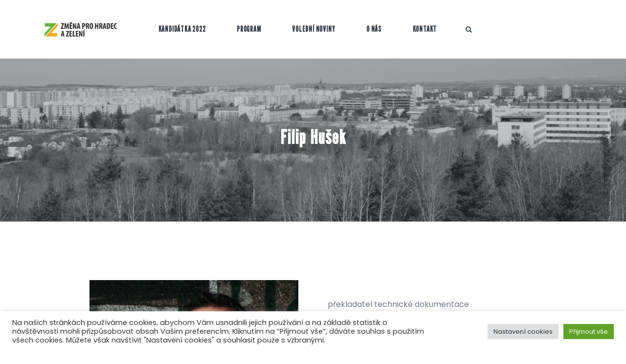

--- FILE ---
content_type: text/html; charset=UTF-8
request_url: http://zmenaprohradec.cz/member/filip-husek/
body_size: 14421
content:
<!DOCTYPE html>
<html lang="cs" class="no-js">
<head>
	<meta name="facebook-domain-verification" content="sy7jd09ft63av6yri1ngyd8m0087xr" />
	<!-- Global site tag (gtag.js) - Google Analytics -->
<script async src="https://www.googletagmanager.com/gtag/js?id=G-9RP7VZMVXM"></script>
<script>
  window.dataLayer = window.dataLayer || [];
  function gtag(){dataLayer.push(arguments);}
  gtag('js', new Date());

  gtag('config', 'G-9RP7VZMVXM');
</script>
	<link rel="preconnect" href="https://fonts.googleapis.com">
<link rel="preconnect" href="https://fonts.gstatic.com" crossorigin>
<link href="https://fonts.googleapis.com/css2?family=Island+Moments&family=League+Gothic&display=swap" rel="stylesheet">
	<meta charset="UTF-8">
	<meta name="viewport" content="width=device-width, initial-scale=1, shrink-to-fit=no">
	<link rel="profile" href="http://gmpg.org/xfn/11">
		<title>Filip Hušek &#8211; Změna pro Hradec a Zelení s podporou Budoucnosti</title>
<meta name='robots' content='max-image-preview:large' />
<link rel='dns-prefetch' href='//fonts.googleapis.com' />
<link rel='dns-prefetch' href='//s.w.org' />
<link rel="alternate" type="application/rss+xml" title="Změna pro Hradec a Zelení s podporou Budoucnosti &raquo; RSS zdroj" href="http://zmenaprohradec.cz/feed/" />
<link rel="alternate" type="application/rss+xml" title="Změna pro Hradec a Zelení s podporou Budoucnosti &raquo; RSS komentářů" href="http://zmenaprohradec.cz/comments/feed/" />
<script type="text/javascript">
window._wpemojiSettings = {"baseUrl":"https:\/\/s.w.org\/images\/core\/emoji\/14.0.0\/72x72\/","ext":".png","svgUrl":"https:\/\/s.w.org\/images\/core\/emoji\/14.0.0\/svg\/","svgExt":".svg","source":{"concatemoji":"http:\/\/zmenaprohradec.cz\/wp-includes\/js\/wp-emoji-release.min.js?ver=6.0.11"}};
/*! This file is auto-generated */
!function(e,a,t){var n,r,o,i=a.createElement("canvas"),p=i.getContext&&i.getContext("2d");function s(e,t){var a=String.fromCharCode,e=(p.clearRect(0,0,i.width,i.height),p.fillText(a.apply(this,e),0,0),i.toDataURL());return p.clearRect(0,0,i.width,i.height),p.fillText(a.apply(this,t),0,0),e===i.toDataURL()}function c(e){var t=a.createElement("script");t.src=e,t.defer=t.type="text/javascript",a.getElementsByTagName("head")[0].appendChild(t)}for(o=Array("flag","emoji"),t.supports={everything:!0,everythingExceptFlag:!0},r=0;r<o.length;r++)t.supports[o[r]]=function(e){if(!p||!p.fillText)return!1;switch(p.textBaseline="top",p.font="600 32px Arial",e){case"flag":return s([127987,65039,8205,9895,65039],[127987,65039,8203,9895,65039])?!1:!s([55356,56826,55356,56819],[55356,56826,8203,55356,56819])&&!s([55356,57332,56128,56423,56128,56418,56128,56421,56128,56430,56128,56423,56128,56447],[55356,57332,8203,56128,56423,8203,56128,56418,8203,56128,56421,8203,56128,56430,8203,56128,56423,8203,56128,56447]);case"emoji":return!s([129777,127995,8205,129778,127999],[129777,127995,8203,129778,127999])}return!1}(o[r]),t.supports.everything=t.supports.everything&&t.supports[o[r]],"flag"!==o[r]&&(t.supports.everythingExceptFlag=t.supports.everythingExceptFlag&&t.supports[o[r]]);t.supports.everythingExceptFlag=t.supports.everythingExceptFlag&&!t.supports.flag,t.DOMReady=!1,t.readyCallback=function(){t.DOMReady=!0},t.supports.everything||(n=function(){t.readyCallback()},a.addEventListener?(a.addEventListener("DOMContentLoaded",n,!1),e.addEventListener("load",n,!1)):(e.attachEvent("onload",n),a.attachEvent("onreadystatechange",function(){"complete"===a.readyState&&t.readyCallback()})),(e=t.source||{}).concatemoji?c(e.concatemoji):e.wpemoji&&e.twemoji&&(c(e.twemoji),c(e.wpemoji)))}(window,document,window._wpemojiSettings);
</script>
<style type="text/css">
img.wp-smiley,
img.emoji {
	display: inline !important;
	border: none !important;
	box-shadow: none !important;
	height: 1em !important;
	width: 1em !important;
	margin: 0 0.07em !important;
	vertical-align: -0.1em !important;
	background: none !important;
	padding: 0 !important;
}
</style>
	<link rel='stylesheet' id='wp-block-library-css'  href='http://zmenaprohradec.cz/wp-includes/css/dist/block-library/style.min.css?ver=6.0.11' type='text/css' media='all' />
<style id='wp-block-library-theme-inline-css' type='text/css'>
.wp-block-audio figcaption{color:#555;font-size:13px;text-align:center}.is-dark-theme .wp-block-audio figcaption{color:hsla(0,0%,100%,.65)}.wp-block-code{border:1px solid #ccc;border-radius:4px;font-family:Menlo,Consolas,monaco,monospace;padding:.8em 1em}.wp-block-embed figcaption{color:#555;font-size:13px;text-align:center}.is-dark-theme .wp-block-embed figcaption{color:hsla(0,0%,100%,.65)}.blocks-gallery-caption{color:#555;font-size:13px;text-align:center}.is-dark-theme .blocks-gallery-caption{color:hsla(0,0%,100%,.65)}.wp-block-image figcaption{color:#555;font-size:13px;text-align:center}.is-dark-theme .wp-block-image figcaption{color:hsla(0,0%,100%,.65)}.wp-block-pullquote{border-top:4px solid;border-bottom:4px solid;margin-bottom:1.75em;color:currentColor}.wp-block-pullquote__citation,.wp-block-pullquote cite,.wp-block-pullquote footer{color:currentColor;text-transform:uppercase;font-size:.8125em;font-style:normal}.wp-block-quote{border-left:.25em solid;margin:0 0 1.75em;padding-left:1em}.wp-block-quote cite,.wp-block-quote footer{color:currentColor;font-size:.8125em;position:relative;font-style:normal}.wp-block-quote.has-text-align-right{border-left:none;border-right:.25em solid;padding-left:0;padding-right:1em}.wp-block-quote.has-text-align-center{border:none;padding-left:0}.wp-block-quote.is-large,.wp-block-quote.is-style-large,.wp-block-quote.is-style-plain{border:none}.wp-block-search .wp-block-search__label{font-weight:700}:where(.wp-block-group.has-background){padding:1.25em 2.375em}.wp-block-separator.has-css-opacity{opacity:.4}.wp-block-separator{border:none;border-bottom:2px solid;margin-left:auto;margin-right:auto}.wp-block-separator.has-alpha-channel-opacity{opacity:1}.wp-block-separator:not(.is-style-wide):not(.is-style-dots){width:100px}.wp-block-separator.has-background:not(.is-style-dots){border-bottom:none;height:1px}.wp-block-separator.has-background:not(.is-style-wide):not(.is-style-dots){height:2px}.wp-block-table thead{border-bottom:3px solid}.wp-block-table tfoot{border-top:3px solid}.wp-block-table td,.wp-block-table th{padding:.5em;border:1px solid;word-break:normal}.wp-block-table figcaption{color:#555;font-size:13px;text-align:center}.is-dark-theme .wp-block-table figcaption{color:hsla(0,0%,100%,.65)}.wp-block-video figcaption{color:#555;font-size:13px;text-align:center}.is-dark-theme .wp-block-video figcaption{color:hsla(0,0%,100%,.65)}.wp-block-template-part.has-background{padding:1.25em 2.375em;margin-top:0;margin-bottom:0}
</style>
<style id='global-styles-inline-css' type='text/css'>
body{--wp--preset--color--black: #000000;--wp--preset--color--cyan-bluish-gray: #abb8c3;--wp--preset--color--white: #ffffff;--wp--preset--color--pale-pink: #f78da7;--wp--preset--color--vivid-red: #cf2e2e;--wp--preset--color--luminous-vivid-orange: #ff6900;--wp--preset--color--luminous-vivid-amber: #fcb900;--wp--preset--color--light-green-cyan: #7bdcb5;--wp--preset--color--vivid-green-cyan: #00d084;--wp--preset--color--pale-cyan-blue: #8ed1fc;--wp--preset--color--vivid-cyan-blue: #0693e3;--wp--preset--color--vivid-purple: #9b51e0;--wp--preset--gradient--vivid-cyan-blue-to-vivid-purple: linear-gradient(135deg,rgba(6,147,227,1) 0%,rgb(155,81,224) 100%);--wp--preset--gradient--light-green-cyan-to-vivid-green-cyan: linear-gradient(135deg,rgb(122,220,180) 0%,rgb(0,208,130) 100%);--wp--preset--gradient--luminous-vivid-amber-to-luminous-vivid-orange: linear-gradient(135deg,rgba(252,185,0,1) 0%,rgba(255,105,0,1) 100%);--wp--preset--gradient--luminous-vivid-orange-to-vivid-red: linear-gradient(135deg,rgba(255,105,0,1) 0%,rgb(207,46,46) 100%);--wp--preset--gradient--very-light-gray-to-cyan-bluish-gray: linear-gradient(135deg,rgb(238,238,238) 0%,rgb(169,184,195) 100%);--wp--preset--gradient--cool-to-warm-spectrum: linear-gradient(135deg,rgb(74,234,220) 0%,rgb(151,120,209) 20%,rgb(207,42,186) 40%,rgb(238,44,130) 60%,rgb(251,105,98) 80%,rgb(254,248,76) 100%);--wp--preset--gradient--blush-light-purple: linear-gradient(135deg,rgb(255,206,236) 0%,rgb(152,150,240) 100%);--wp--preset--gradient--blush-bordeaux: linear-gradient(135deg,rgb(254,205,165) 0%,rgb(254,45,45) 50%,rgb(107,0,62) 100%);--wp--preset--gradient--luminous-dusk: linear-gradient(135deg,rgb(255,203,112) 0%,rgb(199,81,192) 50%,rgb(65,88,208) 100%);--wp--preset--gradient--pale-ocean: linear-gradient(135deg,rgb(255,245,203) 0%,rgb(182,227,212) 50%,rgb(51,167,181) 100%);--wp--preset--gradient--electric-grass: linear-gradient(135deg,rgb(202,248,128) 0%,rgb(113,206,126) 100%);--wp--preset--gradient--midnight: linear-gradient(135deg,rgb(2,3,129) 0%,rgb(40,116,252) 100%);--wp--preset--duotone--dark-grayscale: url('#wp-duotone-dark-grayscale');--wp--preset--duotone--grayscale: url('#wp-duotone-grayscale');--wp--preset--duotone--purple-yellow: url('#wp-duotone-purple-yellow');--wp--preset--duotone--blue-red: url('#wp-duotone-blue-red');--wp--preset--duotone--midnight: url('#wp-duotone-midnight');--wp--preset--duotone--magenta-yellow: url('#wp-duotone-magenta-yellow');--wp--preset--duotone--purple-green: url('#wp-duotone-purple-green');--wp--preset--duotone--blue-orange: url('#wp-duotone-blue-orange');--wp--preset--font-size--small: 13px;--wp--preset--font-size--medium: 20px;--wp--preset--font-size--large: 36px;--wp--preset--font-size--x-large: 42px;}.has-black-color{color: var(--wp--preset--color--black) !important;}.has-cyan-bluish-gray-color{color: var(--wp--preset--color--cyan-bluish-gray) !important;}.has-white-color{color: var(--wp--preset--color--white) !important;}.has-pale-pink-color{color: var(--wp--preset--color--pale-pink) !important;}.has-vivid-red-color{color: var(--wp--preset--color--vivid-red) !important;}.has-luminous-vivid-orange-color{color: var(--wp--preset--color--luminous-vivid-orange) !important;}.has-luminous-vivid-amber-color{color: var(--wp--preset--color--luminous-vivid-amber) !important;}.has-light-green-cyan-color{color: var(--wp--preset--color--light-green-cyan) !important;}.has-vivid-green-cyan-color{color: var(--wp--preset--color--vivid-green-cyan) !important;}.has-pale-cyan-blue-color{color: var(--wp--preset--color--pale-cyan-blue) !important;}.has-vivid-cyan-blue-color{color: var(--wp--preset--color--vivid-cyan-blue) !important;}.has-vivid-purple-color{color: var(--wp--preset--color--vivid-purple) !important;}.has-black-background-color{background-color: var(--wp--preset--color--black) !important;}.has-cyan-bluish-gray-background-color{background-color: var(--wp--preset--color--cyan-bluish-gray) !important;}.has-white-background-color{background-color: var(--wp--preset--color--white) !important;}.has-pale-pink-background-color{background-color: var(--wp--preset--color--pale-pink) !important;}.has-vivid-red-background-color{background-color: var(--wp--preset--color--vivid-red) !important;}.has-luminous-vivid-orange-background-color{background-color: var(--wp--preset--color--luminous-vivid-orange) !important;}.has-luminous-vivid-amber-background-color{background-color: var(--wp--preset--color--luminous-vivid-amber) !important;}.has-light-green-cyan-background-color{background-color: var(--wp--preset--color--light-green-cyan) !important;}.has-vivid-green-cyan-background-color{background-color: var(--wp--preset--color--vivid-green-cyan) !important;}.has-pale-cyan-blue-background-color{background-color: var(--wp--preset--color--pale-cyan-blue) !important;}.has-vivid-cyan-blue-background-color{background-color: var(--wp--preset--color--vivid-cyan-blue) !important;}.has-vivid-purple-background-color{background-color: var(--wp--preset--color--vivid-purple) !important;}.has-black-border-color{border-color: var(--wp--preset--color--black) !important;}.has-cyan-bluish-gray-border-color{border-color: var(--wp--preset--color--cyan-bluish-gray) !important;}.has-white-border-color{border-color: var(--wp--preset--color--white) !important;}.has-pale-pink-border-color{border-color: var(--wp--preset--color--pale-pink) !important;}.has-vivid-red-border-color{border-color: var(--wp--preset--color--vivid-red) !important;}.has-luminous-vivid-orange-border-color{border-color: var(--wp--preset--color--luminous-vivid-orange) !important;}.has-luminous-vivid-amber-border-color{border-color: var(--wp--preset--color--luminous-vivid-amber) !important;}.has-light-green-cyan-border-color{border-color: var(--wp--preset--color--light-green-cyan) !important;}.has-vivid-green-cyan-border-color{border-color: var(--wp--preset--color--vivid-green-cyan) !important;}.has-pale-cyan-blue-border-color{border-color: var(--wp--preset--color--pale-cyan-blue) !important;}.has-vivid-cyan-blue-border-color{border-color: var(--wp--preset--color--vivid-cyan-blue) !important;}.has-vivid-purple-border-color{border-color: var(--wp--preset--color--vivid-purple) !important;}.has-vivid-cyan-blue-to-vivid-purple-gradient-background{background: var(--wp--preset--gradient--vivid-cyan-blue-to-vivid-purple) !important;}.has-light-green-cyan-to-vivid-green-cyan-gradient-background{background: var(--wp--preset--gradient--light-green-cyan-to-vivid-green-cyan) !important;}.has-luminous-vivid-amber-to-luminous-vivid-orange-gradient-background{background: var(--wp--preset--gradient--luminous-vivid-amber-to-luminous-vivid-orange) !important;}.has-luminous-vivid-orange-to-vivid-red-gradient-background{background: var(--wp--preset--gradient--luminous-vivid-orange-to-vivid-red) !important;}.has-very-light-gray-to-cyan-bluish-gray-gradient-background{background: var(--wp--preset--gradient--very-light-gray-to-cyan-bluish-gray) !important;}.has-cool-to-warm-spectrum-gradient-background{background: var(--wp--preset--gradient--cool-to-warm-spectrum) !important;}.has-blush-light-purple-gradient-background{background: var(--wp--preset--gradient--blush-light-purple) !important;}.has-blush-bordeaux-gradient-background{background: var(--wp--preset--gradient--blush-bordeaux) !important;}.has-luminous-dusk-gradient-background{background: var(--wp--preset--gradient--luminous-dusk) !important;}.has-pale-ocean-gradient-background{background: var(--wp--preset--gradient--pale-ocean) !important;}.has-electric-grass-gradient-background{background: var(--wp--preset--gradient--electric-grass) !important;}.has-midnight-gradient-background{background: var(--wp--preset--gradient--midnight) !important;}.has-small-font-size{font-size: var(--wp--preset--font-size--small) !important;}.has-medium-font-size{font-size: var(--wp--preset--font-size--medium) !important;}.has-large-font-size{font-size: var(--wp--preset--font-size--large) !important;}.has-x-large-font-size{font-size: var(--wp--preset--font-size--x-large) !important;}
</style>
<link rel='stylesheet' id='cookie-law-info-css'  href='http://zmenaprohradec.cz/wp-content/plugins/cookie-law-info/public/css/cookie-law-info-public.css?ver=2.1.2' type='text/css' media='all' />
<link rel='stylesheet' id='cookie-law-info-gdpr-css'  href='http://zmenaprohradec.cz/wp-content/plugins/cookie-law-info/public/css/cookie-law-info-gdpr.css?ver=2.1.2' type='text/css' media='all' />
<link rel='stylesheet' id='dashicons-css'  href='http://zmenaprohradec.cz/wp-includes/css/dashicons.min.css?ver=6.0.11' type='text/css' media='all' />
<link rel='stylesheet' id='everest-forms-general-css'  href='http://zmenaprohradec.cz/wp-content/plugins/everest-forms/assets/css/everest-forms.css?ver=1.8.8' type='text/css' media='all' />
<link rel='stylesheet' id='font-awesome-css'  href='http://zmenaprohradec.cz/wp-content/themes/politpress/css/font-awesome.css?ver=1.1.0' type='text/css' media='all' />
<link rel='stylesheet' id='dflip-icons-style-css'  href='http://zmenaprohradec.cz/wp-content/plugins/3d-flipbook-dflip-lite/assets/css/themify-icons.min.css?ver=1.7.33' type='text/css' media='all' />
<link rel='stylesheet' id='dflip-style-css'  href='http://zmenaprohradec.cz/wp-content/plugins/3d-flipbook-dflip-lite/assets/css/dflip.min.css?ver=1.7.33' type='text/css' media='all' />
<link rel='stylesheet' id='rvm_jvectormap_css-css'  href='http://zmenaprohradec.cz/wp-content/plugins/responsive-vector-maps/css/jquery-jvectormap-2.0.4.css?ver=6.0.11' type='text/css' media='all' />
<link rel='stylesheet' id='rvm_general_css-css'  href='http://zmenaprohradec.cz/wp-content/plugins/responsive-vector-maps/css/rvm_general.css?ver=1.1' type='text/css' media='all' />
<link rel='stylesheet' id='flaticon2-css'  href='http://zmenaprohradec.cz/wp-content/themes/politpress/css/flaticon2.css?ver=1.1.0' type='text/css' media='all' />
<link rel='stylesheet' id='politpress-google-font-css'  href='//fonts.googleapis.com/css?family=Roboto%3A300%2C300italic%2Cregular%2C700%2C700italic%7CPoppins%3A300%2C300italic%2Cregular%2C400%2C400italic%2C500%2C500italic%2C600%2C600italic%2C700%2C700italic&#038;subset=latin-ext&#038;ver=1.1.0' type='text/css' media='all' />
<link rel='stylesheet' id='bootstrap-css'  href='http://zmenaprohradec.cz/wp-content/themes/politpress/css/bootstrap.min.css?ver=1.1.0' type='text/css' media='all' />
<link rel='stylesheet' id='politpress-animations-css'  href='http://zmenaprohradec.cz/wp-content/themes/politpress/css/animations.css?ver=1.1.0' type='text/css' media='all' />
<link rel='stylesheet' id='politpress-main-css'  href='http://zmenaprohradec.cz/wp-content/themes/politpress/css/main.css?ver=1.1.0' type='text/css' media='all' />
<style id='politpress-main-inline-css' type='text/css'>
h1, h2, h3, h4, h5, h6 {
								font-family : "", sans-serif;
								letter-spacing: 0px;
							}
/* Customizer options */  span.taxonomy-name-title { display: none; }
</style>
<link rel='stylesheet' id='politpress-style-css'  href='http://zmenaprohradec.cz/wp-content/themes/politpress/style.css?ver=1.1.0' type='text/css' media='all' />
<script type='text/javascript' src='http://zmenaprohradec.cz/wp-includes/js/jquery/jquery.min.js?ver=3.6.0' id='jquery-core-js'></script>
<script type='text/javascript' src='http://zmenaprohradec.cz/wp-includes/js/jquery/jquery-migrate.min.js?ver=3.3.2' id='jquery-migrate-js'></script>
<script type='text/javascript' id='cookie-law-info-js-extra'>
/* <![CDATA[ */
var Cli_Data = {"nn_cookie_ids":["cookielawinfo-checkbox-functional","cookielawinfo-checkbox-performance","cookielawinfo-checkbox-analytics","cookielawinfo-checkbox-advertisement","cookielawinfo-checkbox-others","_ga_9RP7VZMVXM","_ga","PHPSESSID","CookieLawInfoConsent","cookielawinfo-checkbox-necessary"],"cookielist":[],"non_necessary_cookies":{"necessary":["PHPSESSID","CookieLawInfoConsent"],"analytics":["_ga_9RP7VZMVXM","_ga"]},"ccpaEnabled":"","ccpaRegionBased":"","ccpaBarEnabled":"","strictlyEnabled":["necessary","obligatoire"],"ccpaType":"gdpr","js_blocking":"1","custom_integration":"","triggerDomRefresh":"","secure_cookies":""};
var cli_cookiebar_settings = {"animate_speed_hide":"500","animate_speed_show":"500","background":"#FFF","border":"#b1a6a6c2","border_on":"","button_1_button_colour":"#61a229","button_1_button_hover":"#4e8221","button_1_link_colour":"#fff","button_1_as_button":"1","button_1_new_win":"","button_2_button_colour":"#333","button_2_button_hover":"#292929","button_2_link_colour":"#444","button_2_as_button":"","button_2_hidebar":"","button_3_button_colour":"#dedfe0","button_3_button_hover":"#b2b2b3","button_3_link_colour":"#333333","button_3_as_button":"1","button_3_new_win":"","button_4_button_colour":"#dedfe0","button_4_button_hover":"#b2b2b3","button_4_link_colour":"#333333","button_4_as_button":"1","button_7_button_colour":"#61a229","button_7_button_hover":"#4e8221","button_7_link_colour":"#fff","button_7_as_button":"1","button_7_new_win":"","font_family":"inherit","header_fix":"","notify_animate_hide":"1","notify_animate_show":"","notify_div_id":"#cookie-law-info-bar","notify_position_horizontal":"right","notify_position_vertical":"bottom","scroll_close":"","scroll_close_reload":"","accept_close_reload":"","reject_close_reload":"","showagain_tab":"","showagain_background":"#fff","showagain_border":"#000","showagain_div_id":"#cookie-law-info-again","showagain_x_position":"100px","text":"#333333","show_once_yn":"","show_once":"10000","logging_on":"","as_popup":"","popup_overlay":"1","bar_heading_text":"","cookie_bar_as":"banner","popup_showagain_position":"bottom-right","widget_position":"left"};
var log_object = {"ajax_url":"http:\/\/zmenaprohradec.cz\/wp-admin\/admin-ajax.php"};
/* ]]> */
</script>
<script type='text/javascript' src='http://zmenaprohradec.cz/wp-content/plugins/cookie-law-info/public/js/cookie-law-info-public.js?ver=2.1.2' id='cookie-law-info-js'></script>
<script type='text/javascript' src='http://zmenaprohradec.cz/wp-content/plugins/responsive-vector-maps/js/regions-data/jquery-jvectormap-2.0.3.min.js?ver=2.0.3' id='rvm_jquery-jvectormap-js-js'></script>
<script type='text/javascript' src='http://zmenaprohradec.cz/wp-content/plugins/revslider/public/assets/js/rbtools.min.js?ver=6.5.18' async id='tp-tools-js'></script>
<script type='text/javascript' src='http://zmenaprohradec.cz/wp-content/plugins/revslider/public/assets/js/rs6.min.js?ver=6.5.23' async id='revmin-js'></script>
<script type='text/javascript' id='snazzymaps-js-js-extra'>
/* <![CDATA[ */
var SnazzyDataForSnazzyMaps = [];
SnazzyDataForSnazzyMaps={"id":151,"name":"Ultra Light with Labels","description":"Light Rust","url":"https:\/\/snazzymaps.com\/style\/151\/ultra-light-with-labels","imageUrl":"https:\/\/snazzy-maps-cdn.azureedge.net\/assets\/151-ultra-light-with-labels.png?v=20170626083737","json":"[{\"featureType\":\"water\",\"elementType\":\"geometry\",\"stylers\":[{\"color\":\"#e9e9e9\"},{\"lightness\":17}]},{\"featureType\":\"landscape\",\"elementType\":\"geometry\",\"stylers\":[{\"color\":\"#f5f5f5\"},{\"lightness\":20}]},{\"featureType\":\"road.highway\",\"elementType\":\"geometry.fill\",\"stylers\":[{\"color\":\"#ffffff\"},{\"lightness\":17}]},{\"featureType\":\"road.highway\",\"elementType\":\"geometry.stroke\",\"stylers\":[{\"color\":\"#ffffff\"},{\"lightness\":29},{\"weight\":0.2}]},{\"featureType\":\"road.arterial\",\"elementType\":\"geometry\",\"stylers\":[{\"color\":\"#ffffff\"},{\"lightness\":18}]},{\"featureType\":\"road.local\",\"elementType\":\"geometry\",\"stylers\":[{\"color\":\"#ffffff\"},{\"lightness\":16}]},{\"featureType\":\"poi\",\"elementType\":\"geometry\",\"stylers\":[{\"color\":\"#f5f5f5\"},{\"lightness\":21}]},{\"featureType\":\"poi.park\",\"elementType\":\"geometry\",\"stylers\":[{\"color\":\"#dedede\"},{\"lightness\":21}]},{\"elementType\":\"labels.text.stroke\",\"stylers\":[{\"visibility\":\"on\"},{\"color\":\"#ffffff\"},{\"lightness\":16}]},{\"elementType\":\"labels.text.fill\",\"stylers\":[{\"saturation\":36},{\"color\":\"#333333\"},{\"lightness\":40}]},{\"elementType\":\"labels.icon\",\"stylers\":[{\"visibility\":\"off\"}]},{\"featureType\":\"transit\",\"elementType\":\"geometry\",\"stylers\":[{\"color\":\"#f2f2f2\"},{\"lightness\":19}]},{\"featureType\":\"administrative\",\"elementType\":\"geometry.fill\",\"stylers\":[{\"color\":\"#fefefe\"},{\"lightness\":20}]},{\"featureType\":\"administrative\",\"elementType\":\"geometry.stroke\",\"stylers\":[{\"color\":\"#fefefe\"},{\"lightness\":17},{\"weight\":1.2}]}]","views":848981,"favorites":2228,"createdBy":{"name":"Anonymous","url":null},"createdOn":"2014-11-04T03:01:33.197","tags":["greyscale","light"],"colors":["gray","white"]};
/* ]]> */
</script>
<script type='text/javascript' src='http://zmenaprohradec.cz/wp-content/plugins/snazzy-maps/snazzymaps.js?ver=1.4.0' id='snazzymaps-js-js'></script>
<script type='text/javascript' src='http://zmenaprohradec.cz/wp-content/themes/politpress/js/vendor/modernizr-custom.js?ver=2.6.2' id='politpress-modernizr-js'></script>
<link rel="EditURI" type="application/rsd+xml" title="RSD" href="http://zmenaprohradec.cz/xmlrpc.php?rsd" />
<link rel="wlwmanifest" type="application/wlwmanifest+xml" href="http://zmenaprohradec.cz/wp-includes/wlwmanifest.xml" /> 
<meta name="generator" content="WordPress 6.0.11" />
<meta name="generator" content="Everest Forms 1.8.8" />
<link rel="canonical" href="http://zmenaprohradec.cz/member/filip-husek/" />
<link rel='shortlink' href='http://zmenaprohradec.cz/?p=1409' />
<link rel="alternate" type="application/json+oembed" href="http://zmenaprohradec.cz/wp-json/oembed/1.0/embed?url=http%3A%2F%2Fzmenaprohradec.cz%2Fmember%2Ffilip-husek%2F" />
<link rel="alternate" type="text/xml+oembed" href="http://zmenaprohradec.cz/wp-json/oembed/1.0/embed?url=http%3A%2F%2Fzmenaprohradec.cz%2Fmember%2Ffilip-husek%2F&#038;format=xml" />
<script data-cfasync="false"> var dFlipLocation = "http://zmenaprohradec.cz/wp-content/plugins/3d-flipbook-dflip-lite/assets/"; var dFlipWPGlobal = {"text":{"toggleSound":"Turn on\/off Sound","toggleThumbnails":"Toggle Thumbnails","toggleOutline":"Toggle Outline\/Bookmark","previousPage":"Previous Page","nextPage":"Next Page","toggleFullscreen":"Toggle Fullscreen","zoomIn":"Zoom In","zoomOut":"Zoom Out","toggleHelp":"Toggle Help","singlePageMode":"Single Page Mode","doublePageMode":"Double Page Mode","downloadPDFFile":"Download PDF File","gotoFirstPage":"Goto First Page","gotoLastPage":"Goto Last Page","share":"Share","mailSubject":"I wanted you to see this FlipBook","mailBody":"Check out this site {{url}}","loading":"DearFlip: Loading "},"moreControls":"download,pageMode,startPage,endPage,sound","hideControls":"","scrollWheel":"true","backgroundColor":"#777","backgroundImage":"","height":"auto","paddingLeft":"20","paddingRight":"20","controlsPosition":"bottom","duration":800,"soundEnable":"true","enableDownload":"true","enableAnnotation":"false","enableAnalytics":"false","webgl":"true","hard":"none","maxTextureSize":"1600","rangeChunkSize":"524288","zoomRatio":1.5,"stiffness":3,"pageMode":"0","singlePageMode":"0","pageSize":"0","autoPlay":"false","autoPlayDuration":5000,"autoPlayStart":"false","linkTarget":"2","sharePrefix":"dearflip-"};</script>
<!-- Meta Pixel Code -->
<script type="text/plain" data-cli-class="cli-blocker-script"  data-cli-script-type="analytics" data-cli-block="true"  data-cli-element-position="head">
!function(f,b,e,v,n,t,s){if(f.fbq)return;n=f.fbq=function(){n.callMethod?
n.callMethod.apply(n,arguments):n.queue.push(arguments)};if(!f._fbq)f._fbq=n;
n.push=n;n.loaded=!0;n.version='2.0';n.queue=[];t=b.createElement(e);t.async=!0;
t.src=v;s=b.getElementsByTagName(e)[0];s.parentNode.insertBefore(t,s)}(window,
document,'script','https://connect.facebook.net/en_US/fbevents.js');
</script>
<!-- End Meta Pixel Code -->
<script type="text/plain" data-cli-class="cli-blocker-script"  data-cli-script-type="analytics" data-cli-block="true"  data-cli-element-position="head">
  fbq('init', '1078767572757429', {}, {
    "agent": "wordpress-6.0.11-3.0.7"
});
  </script><script type="text/plain" data-cli-class="cli-blocker-script"  data-cli-script-type="analytics" data-cli-block="true"  data-cli-element-position="head">
  fbq('track', 'PageView', []);
  </script>
<!-- Meta Pixel Code -->
<noscript>
<img height="1" width="1" style="display:none" alt="fbpx"
src="https://www.facebook.com/tr?id=1078767572757429&ev=PageView&noscript=1" />
</noscript>
<!-- End Meta Pixel Code -->
<meta name="generator" content="Powered by Slider Revolution 6.5.23 - responsive, Mobile-Friendly Slider Plugin for WordPress with comfortable drag and drop interface." />
<link rel="icon" href="http://zmenaprohradec.cz/wp-content/uploads/2022/06/favicon.png" sizes="32x32" />
<link rel="icon" href="http://zmenaprohradec.cz/wp-content/uploads/2022/06/favicon.png" sizes="192x192" />
<link rel="apple-touch-icon" href="http://zmenaprohradec.cz/wp-content/uploads/2022/06/favicon.png" />
<meta name="msapplication-TileImage" content="http://zmenaprohradec.cz/wp-content/uploads/2022/06/favicon.png" />
<script>function setREVStartSize(e){
			//window.requestAnimationFrame(function() {
				window.RSIW = window.RSIW===undefined ? window.innerWidth : window.RSIW;
				window.RSIH = window.RSIH===undefined ? window.innerHeight : window.RSIH;
				try {
					var pw = document.getElementById(e.c).parentNode.offsetWidth,
						newh;
					pw = pw===0 || isNaN(pw) || (e.l=="fullwidth" || e.layout=="fullwidth") ? window.RSIW : pw;
					e.tabw = e.tabw===undefined ? 0 : parseInt(e.tabw);
					e.thumbw = e.thumbw===undefined ? 0 : parseInt(e.thumbw);
					e.tabh = e.tabh===undefined ? 0 : parseInt(e.tabh);
					e.thumbh = e.thumbh===undefined ? 0 : parseInt(e.thumbh);
					e.tabhide = e.tabhide===undefined ? 0 : parseInt(e.tabhide);
					e.thumbhide = e.thumbhide===undefined ? 0 : parseInt(e.thumbhide);
					e.mh = e.mh===undefined || e.mh=="" || e.mh==="auto" ? 0 : parseInt(e.mh,0);
					if(e.layout==="fullscreen" || e.l==="fullscreen")
						newh = Math.max(e.mh,window.RSIH);
					else{
						e.gw = Array.isArray(e.gw) ? e.gw : [e.gw];
						for (var i in e.rl) if (e.gw[i]===undefined || e.gw[i]===0) e.gw[i] = e.gw[i-1];
						e.gh = e.el===undefined || e.el==="" || (Array.isArray(e.el) && e.el.length==0)? e.gh : e.el;
						e.gh = Array.isArray(e.gh) ? e.gh : [e.gh];
						for (var i in e.rl) if (e.gh[i]===undefined || e.gh[i]===0) e.gh[i] = e.gh[i-1];
											
						var nl = new Array(e.rl.length),
							ix = 0,
							sl;
						e.tabw = e.tabhide>=pw ? 0 : e.tabw;
						e.thumbw = e.thumbhide>=pw ? 0 : e.thumbw;
						e.tabh = e.tabhide>=pw ? 0 : e.tabh;
						e.thumbh = e.thumbhide>=pw ? 0 : e.thumbh;
						for (var i in e.rl) nl[i] = e.rl[i]<window.RSIW ? 0 : e.rl[i];
						sl = nl[0];
						for (var i in nl) if (sl>nl[i] && nl[i]>0) { sl = nl[i]; ix=i;}
						var m = pw>(e.gw[ix]+e.tabw+e.thumbw) ? 1 : (pw-(e.tabw+e.thumbw)) / (e.gw[ix]);
						newh =  (e.gh[ix] * m) + (e.tabh + e.thumbh);
					}
					var el = document.getElementById(e.c);
					if (el!==null && el) el.style.height = newh+"px";
					el = document.getElementById(e.c+"_wrapper");
					if (el!==null && el) {
						el.style.height = newh+"px";
						el.style.display = "block";
					}
				} catch(e){
					console.log("Failure at Presize of Slider:" + e)
				}
			//});
		  };</script>
		<style type="text/css" id="wp-custom-css">
			h1, h2, h3, h4, h5, h6 {
    font-family: 'League Gothic', sans-serif;
	 letter-spacing: 2px;
}

.sf-menu a {
    font-family: 'League Gothic', sans-serif;
}

@media (min-width: 1200px)
.sf-menu a {
    font-size: 20px;
    font-weight: 100;

}

.comments-area {
    display: none;
    flex-direction: column-reverse;
}

.breadcrumb {
    display: none;
}

.page_title h1, .page_title h2 {
    text-transform: none;
}

.item-content p:last-child {
    margin-bottom: -0.5em;
    margin-top: 20px;
    line-height: 21px;
}

.letter-sp-normal {
    letter-spacing: 1px;
}

.pricing-plan .plan-name h3 {
    font-size: 20px;
    line-height: 40px;
    font-weight: bold;
    color: #36404c;
    letter-spacing: 1px;
}

a[class*='fa-']:before {
    font-family: 'FontAwesome';
    font-size: 100px;
    line-height: 1;
    display: inline-block;
    width: 1em;
}

.post .item-content h4 {
    word-break: break-word;
	
}		</style>
		</head>
<body class="fw-team-template-default single single-fw-team postid-1409 everest-forms-no-js masthead-fixed full-width singular">
	<!-- page preloader -->
	<div class="preloader">
		<div class="preloader_image  pulse" style="background-image: url(//zmenaprohradec.cz/wp-content/uploads/2022/06/ZZ-LOGO_RGB_male-1.png)"></div>
	</div>

<!-- search modal -->
<div class="modal" tabindex="-1" role="dialog" aria-labelledby="search_modal" id="search_modal">

	<div class="widget widget_search">
		
<form role="search" method="get" class="search-form" action="http://zmenaprohradec.cz/">
	<div class="form-group">
		<label>
            <span class="screen-reader-text">Hledat</span>
			<input type="search" class="search-field form-control"
			       placeholder="Hledat"
			       value="" name="s"
			       title="Hledat"/>
		</label>
	</div>
	<button type="submit" class="search-submit">
		<span class="screen-reader-text">Hledat</span>
	</button>
</form>
	</div>
</div>

<!-- login modal -->
<div class="modal ds" id="login_modal">
    <div class="modal_login_form">
                <div class="menu-left">
            <img src="http://zmenaprohradec.cz/wp-content/uploads/2022/06/spolecna_jpg1200-385x486.jpg" alt="">
        </div>
                <div class="menu-right ds" >

            <a href="#" data-dismiss="modal" aria-label="Close" class="remove"><span>&#215;</span></a>
                            <h4 class="special-heading underline">
                    <span>Sign In</span>
                </h4>
                <div class="divider-50"></div>
                        <form name="loginform" id="loginform" action="http://zmenaprohradec.cz/wp-login.php" method="post"><p class="login-username">
				<label for="user_login">Email address</label>
				<input type="text" name="log" id="user_login" autocomplete="username" class="input" value="" size="20" />
			</p><p class="login-password">
				<label for="user_pass">Password</label>
				<input type="password" name="pwd" id="user_pass" autocomplete="current-password" class="input" value="" size="20" />
			</p><p class="login-remember"><label><input name="rememberme" type="checkbox" id="rememberme" value="forever" /> Remember Me</label></p><p class="login-submit">
				<input type="submit" name="wp-submit" id="wp-submit" class="button button-primary" value="Log In" />
				<input type="hidden" name="redirect_to" value="http://zmenaprohradec.cz/member/filip-husek/" />
			</p></form>
        </div>
    </div>
</div>


	<!-- Unyson messages modal -->
	<div class="modal fade" tabindex="-1" role="dialog" id="messages_modal">
		<div class="fw-messages-wrap ls p-5 modal-dialog" role="document">
			<button type="button" class="close color-darkgrey" data-dismiss="modal"
					aria-label="Close">
				<span aria-hidden="true">&times;</span>
			</button>
					</div>
	</div><!-- eof .modal -->

<!-- wrappers for visual page editor and boxed version of template -->
<div id="canvas" class=""
	>
	<div id="box_wrapper" class="">
		<!-- template sections -->
		
<header class="page_header justify-nav-center  ls   "
        >
    <div class="container">
        <div class="row align-items-center">
            <div class="col-xl-2 col-md-7 col-10">
                <a href="http://zmenaprohradec.cz/"
   rel="home" class="logo logo_image_and_text">
			<img src="//zmenaprohradec.cz/wp-content/uploads/2022/06/ZZ-LOGO_RGB_male.png" alt=" ">
				<span class="logo-text">
			 		</span>
	</a>            </div>
            <div class="col-xl-8 col-1 flex-menu">
                <!-- main nav start -->
                <nav class="top-nav">
                    <ul id="menu-main_menu" class="sf-menu nav"><li id="menu-item-1435" class="menu-item menu-item-type-post_type menu-item-object-page menu-item-1435"><a href="http://zmenaprohradec.cz/kandidatka/" >KANDIDÁTKA 2022</a></li>
<li id="menu-item-218" class="menu-item menu-item-type-custom menu-item-object-custom menu-item-218"><a href="https://zmenaprohradec.cz/program/" >PROGRAM</a></li>
<li id="menu-item-1694" class="menu-item menu-item-type-post_type menu-item-object-page menu-item-1694"><a href="http://zmenaprohradec.cz/noviny/" >VOLEBNÍ NOVINY</a></li>
<li id="menu-item-856" class="menu-item menu-item-type-post_type menu-item-object-page menu-item-856"><a href="http://zmenaprohradec.cz/o-nas/" >O NÁS</a></li>
<li id="menu-item-167" class="menu-item menu-item-type-post_type menu-item-object-page menu-item-167"><a href="http://zmenaprohradec.cz/kontakt/" >KONTAKT</a></li>
</ul>                </nav>
                <a href="#" class="search_modal_button flex-grow-2 hidden-below-xl">
                    <i class="fa fa-search"></i>
                </a>
            </div>
            <div class="col-xl-2 col-md-3 text-right d-none d-md-block">
                            </div>
        </div>
    </div>
    <!-- header toggler -->
    <span class="toggle_menu"><span></span></span>
</header>
<section class="page_title  ds s-pt-135 s-pb-135           s-parallax cover-background s-overlay"
        style="background-image:url(http://zmenaprohradec.cz/wp-content/uploads/2019/02/9-2.jpg);">
	<div class="container">
		<div class="row">
			<div class="col-sm-12 text-center">
				<h1>
                Filip Hušek				</h1>
					<ol class="breadcrumb">
									<li class="breadcrumb-item first-item">
									<a href="http://zmenaprohradec.cz/">Homepage</a></li>
																<li class="breadcrumb-item 0-item">
									<a href="http://zmenaprohradec.cz/team/kandidatka-5/">Kandidátka 5</a></li>
																<li class="breadcrumb-item last-item">Filip Hušek</li>
						</ol>
			</div>
		</div>
	</div>
</section><!--.page_title-->			<section class="ls page_content s-py-60 s-py-md-90 s-py-xl-120 c-gutter-60">
				<div class="container">
					<div class="row">
	<div id="content" class="col-12 col-sm-12">
					<article id="post-1409" class="row post-1409 fw-team type-fw-team status-publish has-post-thumbnail hentry fw-team-category-kandidatka-5">
                <div class="col-12 col-xl-10 offset-xl-1">
                    <div class="row">
                        <div class="col-lg-6">
                            <img width="800" height="800" src="http://zmenaprohradec.cz/wp-content/uploads/2022/06/web_medailon_14-800x800.jpg" class="attachment-politpress_square size-politpress_square wp-post-image" alt="" srcset="http://zmenaprohradec.cz/wp-content/uploads/2022/06/web_medailon_14.jpg 800w, http://zmenaprohradec.cz/wp-content/uploads/2022/06/web_medailon_14-300x300.jpg 300w, http://zmenaprohradec.cz/wp-content/uploads/2022/06/web_medailon_14-150x150.jpg 150w, http://zmenaprohradec.cz/wp-content/uploads/2022/06/web_medailon_14-768x768.jpg 768w, http://zmenaprohradec.cz/wp-content/uploads/2022/06/web_medailon_14-700x700.jpg 700w" sizes="(max-width: 800px) 100vw, 800px" />                        </div>

                        <div class="col-lg-6">
                            <div class="divider-35"></div>
                            <header class="entry-header">
                                                                    <p>
                                        překladatel technické dokumentace                                    </p>
                                                                <h2 class="special-heading underline mt-1"><span>Filip Hušek</span></h2>                            </header>

                            
                                                    </div>

                        <div class="col-12 mt-55">

                            
                            
                            
                                                    </div>
                    </div>
                    <div class="row">
                        <div class="col-12">
                                                    </div>
                    </div>
                </div>

			</article><!-- #post-## -->
			</div><!--eof #content -->
				</div><!-- eof .row-->
			</div><!-- eof .container -->
            		</section><!-- eof .page_content -->
	
<footer class="page_footer  ds s-pt-60 s-pb-10      s-pt-xl-120 s-pb-xl-70 s-pt-sm-90 s-pb-sm-40    "
		>
	<div class="container">
		<div class="row">
			<div class="col-md-6 col-lg-4">
				<div id="mwt_bloginfo-3" class="widget widget_bloginfo">	<img src="//zmenaprohradec.cz/wp-content/uploads/2022/06/logo_footer_male.png"
		 alt="Logo">
<ul class="list-unstyled ">
			<li>
			<div class="icon-inline ">
            <div class="icon-styled">
            <i class="fa fa-male  fontsize_16"></i>
        </div>
        <p>
                Změna pro Hradec a Zelení s podporou Budoucnosti    </p>
</div>
		</li>
	</ul></div>			</div>
			<div class="col-md-6 col-lg-4">
				<div id="nav_menu-2" class="widget widget_nav_menu"><h3 class="widget-title">ODKAZY</h3><div class="menu-footer_menu1-container"><ul id="menu-footer_menu1" class="menu"><li id="menu-item-1487" class="menu-item menu-item-type-post_type menu-item-object-page menu-item-1487"><a href="http://zmenaprohradec.cz/financovani/" >TRANSPARENTNÍ FINANCOVÁNÍ</a></li>
<li id="menu-item-1558" class="menu-item menu-item-type-post_type menu-item-object-page menu-item-1558"><a href="http://zmenaprohradec.cz/zasady-ochrany-soukromi/" >ZÁSADY OCHRANY SOUKROMÍ</a></li>
<li id="menu-item-1258" class="menu-item menu-item-type-post_type menu-item-object-page menu-item-1258"><a href="http://zmenaprohradec.cz/kontakt/" >KONTAKT</a></li>
</ul></div></div>			</div>
			<div class="col-lg-4 col-xl-4 mb-0">
				<div id="mwt_banner-2" class="widget widget_banner"><h3 class="widget-title">HRADEC KRÁLOVÉ 2.0</h3>	<img src="//zmenaprohradec.cz/wp-content/uploads/2022/06/mapa_hk.png" alt="HRADEC KRÁLOVÉ 2.0">
</div>			</div>
		</div>
	</div>
</footer><!-- .page_footer --><section class="page_copyright c-mb-10  ds ms s-pt-20 s-pb-10      s-pt-xl-45 s-pb-xl-35      "
		>
	<div class="container">
		<div class="row align-items-center">
            <div class="col-xl-6">
                                <div class="social-icons  text-center text-xl-left w-100">
                    
<span class="social-icons ">
	
            <a href="https://www.facebook.com/zmenaprohradec"
               class="fa fa-facebook-official social-icons-tilled "><span>facebook</span></a>
            
            <a href="https://www.instagram.com/zmena_zeleni/"
               class="fa fa-instagram social-icons-tilled "><span>instagram</span></a>
            </span>
                </div>
                            </div>
            <div class="col-xl-6 text-center text-xl-right">
                Změna pro Hradec a Zelení 2022 Všechna práva vyhrazena            </div>
		</div>
	</div>
</section><!-- .page_copyright -->
	</div><!-- eof #box_wrapper -->
</div><!-- eof #canvas -->

		<script>
			window.RS_MODULES = window.RS_MODULES || {};
			window.RS_MODULES.modules = window.RS_MODULES.modules || {};
			window.RS_MODULES.waiting = window.RS_MODULES.waiting || [];
			window.RS_MODULES.defered = false;
			window.RS_MODULES.moduleWaiting = window.RS_MODULES.moduleWaiting || {};
			window.RS_MODULES.type = 'compiled';
		</script>
		<!--googleoff: all--><div id="cookie-law-info-bar" data-nosnippet="true"><span><div class="cli-bar-container cli-style-v2"><div class="cli-bar-message">Na našich stránkách používáme cookies, abychom Vám usnadnili jejich používání a na základě statistik o návštěvnosti mohli přizpůsobovat obsah Vašim preferencím. Kliknutím na “Přijmout vše”, dáváte souhlas s použitím všech cookies. Můžete však navštívit "Nastavení cookies" a souhlasit pouze s vzbranými.</div><div class="cli-bar-btn_container"><a role='button' class="medium cli-plugin-button cli-plugin-main-button cli_settings_button" style="margin:0px 5px 0px 0px">Nastavení cookies</a><a id="wt-cli-accept-all-btn" role='button' data-cli_action="accept_all" class="wt-cli-element medium cli-plugin-button wt-cli-accept-all-btn cookie_action_close_header cli_action_button">Přijmout vše</a></div></div></span></div><div id="cookie-law-info-again" data-nosnippet="true"><span id="cookie_hdr_showagain">Manage consent</span></div><div class="cli-modal" data-nosnippet="true" id="cliSettingsPopup" tabindex="-1" role="dialog" aria-labelledby="cliSettingsPopup" aria-hidden="true">
  <div class="cli-modal-dialog" role="document">
	<div class="cli-modal-content cli-bar-popup">
		  <button type="button" class="cli-modal-close" id="cliModalClose">
			<svg class="" viewBox="0 0 24 24"><path d="M19 6.41l-1.41-1.41-5.59 5.59-5.59-5.59-1.41 1.41 5.59 5.59-5.59 5.59 1.41 1.41 5.59-5.59 5.59 5.59 1.41-1.41-5.59-5.59z"></path><path d="M0 0h24v24h-24z" fill="none"></path></svg>
			<span class="wt-cli-sr-only">Zavřít</span>
		  </button>
		  <div class="cli-modal-body">
			<div class="cli-container-fluid cli-tab-container">
	<div class="cli-row">
		<div class="cli-col-12 cli-align-items-stretch cli-px-0">
			<div class="cli-privacy-overview">
				<h4>Přehled ochrany osobních údajů</h4>				<div class="cli-privacy-content">
					<div class="cli-privacy-content-text">Tato stránka využívá cookies, aby zlepšila své uživatelské prostředí. Cookies, které jsou označeny jako "nezbytné" se v prohlížeči ukládají, protože jsou nezbytné pro fungování základních funkcionalit stránky. Také využíváme cookies třetích stran, které nám pomáhají analyzovat a porozumět tomu, jak stránku používáte. Tyto cookies budou ve Vašem prohlížeči uloženy pouze s Vaším souhlasem.</div>
				</div>
				<a class="cli-privacy-readmore" aria-label="Zobrazit více" role="button" data-readmore-text="Zobrazit více" data-readless-text="Zobrazit méně"></a>			</div>
		</div>
		<div class="cli-col-12 cli-align-items-stretch cli-px-0 cli-tab-section-container">
												<div class="cli-tab-section">
						<div class="cli-tab-header">
							<a role="button" tabindex="0" class="cli-nav-link cli-settings-mobile" data-target="necessary" data-toggle="cli-toggle-tab">
								Nezbytné							</a>
															<div class="wt-cli-necessary-checkbox">
									<input type="checkbox" class="cli-user-preference-checkbox"  id="wt-cli-checkbox-necessary" data-id="checkbox-necessary" checked="checked"  />
									<label class="form-check-label" for="wt-cli-checkbox-necessary">Nezbytné</label>
								</div>
								<span class="cli-necessary-caption">Vždy povoleno</span>
													</div>
						<div class="cli-tab-content">
							<div class="cli-tab-pane cli-fade" data-id="necessary">
								<div class="wt-cli-cookie-description">
									Nezbytné soubory cookie jsou naprosto nezbytné pro správné fungování webových stránek. Tyto soubory cookie zajišťují základní funkce a bezpečnostní prvky webových stránek, a to anonymně.
<table class="cookielawinfo-row-cat-table cookielawinfo-winter"><thead><tr><th class="cookielawinfo-column-1">Cookie</th><th class="cookielawinfo-column-3">Délka</th><th class="cookielawinfo-column-4">Popis</th></tr></thead><tbody><tr class="cookielawinfo-row"><td class="cookielawinfo-column-1">cookielawinfo-checkbox-advertisement</td><td class="cookielawinfo-column-3">1 year</td><td class="cookielawinfo-column-4">Tento soubor cookie, nastavený pluginem GDPR Cookie Consent, se používá k uložení souhlasu uživatele se soubory cookie v kategorii "Ostatní".</td></tr><tr class="cookielawinfo-row"><td class="cookielawinfo-column-1">cookielawinfo-checkbox-analytics</td><td class="cookielawinfo-column-3">1 year</td><td class="cookielawinfo-column-4">Tento soubor cookie, nastavený pluginem GDPR Cookie Consent, se používá k zaznamenání souhlasu uživatele se soubory cookie v kategorii "Analytics" .</td></tr><tr class="cookielawinfo-row"><td class="cookielawinfo-column-1">cookielawinfo-checkbox-functional</td><td class="cookielawinfo-column-3">1 year</td><td class="cookielawinfo-column-4">Tento soubor cookie je nastaven pluginem GDPR Cookie Consent, který zaznamenává souhlas uživatele se soubory cookie v kategorii "Functional".</td></tr><tr class="cookielawinfo-row"><td class="cookielawinfo-column-1">cookielawinfo-checkbox-necessary</td><td class="cookielawinfo-column-3">1 year</td><td class="cookielawinfo-column-4">Tento soubor cookie, nastavený pluginem GDPR Cookie Consent, se používá k zaznamenání souhlasu uživatele se soubory cookie v kategorii "Nezbytné".</td></tr><tr class="cookielawinfo-row"><td class="cookielawinfo-column-1">cookielawinfo-checkbox-others</td><td class="cookielawinfo-column-3">1 year</td><td class="cookielawinfo-column-4">Tento soubor cookie, nastavený pluginem GDPR Cookie Consent, se používá k uložení souhlasu uživatele se soubory cookie v kategorii "Ostatní".</td></tr><tr class="cookielawinfo-row"><td class="cookielawinfo-column-1">cookielawinfo-checkbox-performance</td><td class="cookielawinfo-column-3">1 year</td><td class="cookielawinfo-column-4">Tento soubor cookie, nastavený pluginem GDPR Cookie Consent, se používá k uložení souhlasu uživatele se soubory cookie v kategorii "Performance".</td></tr><tr class="cookielawinfo-row"><td class="cookielawinfo-column-1">CookieLawInfoConsent</td><td class="cookielawinfo-column-3">1 year</td><td class="cookielawinfo-column-4">Zaznamená výchozí stav tlačítka příslušné kategorie a stav CCPA. Funguje pouze v koordinaci s primárním souborem cookie.</td></tr><tr class="cookielawinfo-row"><td class="cookielawinfo-column-1">PHPSESSID</td><td class="cookielawinfo-column-3">session</td><td class="cookielawinfo-column-4">Tento soubor cookie je nativním souborem aplikací PHP. Tento soubor cookie se používá k ukládání a identifikaci jedinečného ID relace uživatele za účelem správy relace uživatele na webových stránkách. Tento soubor cookie je souborem cookie relace a je smazán po zavření všech oken prohlížeče.</td></tr></tbody></table>								</div>
							</div>
						</div>
					</div>
																	<div class="cli-tab-section">
						<div class="cli-tab-header">
							<a role="button" tabindex="0" class="cli-nav-link cli-settings-mobile" data-target="analytics" data-toggle="cli-toggle-tab">
								Analytické							</a>
															<div class="cli-switch">
									<input type="checkbox" id="wt-cli-checkbox-analytics" class="cli-user-preference-checkbox"  data-id="checkbox-analytics" />
									<label for="wt-cli-checkbox-analytics" class="cli-slider" data-cli-enable="Povolit" data-cli-disable="Vypnuto"><span class="wt-cli-sr-only">Analytické</span></label>
								</div>
													</div>
						<div class="cli-tab-content">
							<div class="cli-tab-pane cli-fade" data-id="analytics">
								<div class="wt-cli-cookie-description">
									Analytické soubory cookie se používají k pochopení interakce návštěvníků s webovými stránkami. Tyto soubory cookie pomáhají poskytovat informace o metrikách počtu návštěvníků, míře okamžitého opuštění, zdroji návštěvnosti atd. 
<table class="cookielawinfo-row-cat-table cookielawinfo-winter"><thead><tr><th class="cookielawinfo-column-1">Cookie</th><th class="cookielawinfo-column-3">Délka</th><th class="cookielawinfo-column-4">Popis</th></tr></thead><tbody><tr class="cookielawinfo-row"><td class="cookielawinfo-column-1">_ga</td><td class="cookielawinfo-column-3">2 years</td><td class="cookielawinfo-column-4">Soubor _ga cookie, instalovaný službou Google Analytics, vypočítává údaje o návštěvnících, relacích a kampaních a také sleduje používání webu pro analytickou zprávu webu. Soubor cookie ukládá informace anonymně a k rozpoznání jedinečných návštěvníků přiřazuje náhodně vygenerované číslo.</td></tr><tr class="cookielawinfo-row"><td class="cookielawinfo-column-1">_ga_9RP7VZMVXM</td><td class="cookielawinfo-column-3">2 years</td><td class="cookielawinfo-column-4">Tento soubor cookie instaluje služba Google Analytics.</td></tr></tbody></table>								</div>
							</div>
						</div>
					</div>
										</div>
	</div>
</div>
		  </div>
		  <div class="cli-modal-footer">
			<div class="wt-cli-element cli-container-fluid cli-tab-container">
				<div class="cli-row">
					<div class="cli-col-12 cli-align-items-stretch cli-px-0">
						<div class="cli-tab-footer wt-cli-privacy-overview-actions">
						
															<a id="wt-cli-privacy-save-btn" role="button" tabindex="0" data-cli-action="accept" class="wt-cli-privacy-btn cli_setting_save_button wt-cli-privacy-accept-btn cli-btn">ULOŽIT A PŘIJMOUT</a>
													</div>
												<div class="wt-cli-ckyes-footer-section">
							<div class="wt-cli-ckyes-brand-logo">Powered by <a href="https://www.cookieyes.com/"><img src="http://zmenaprohradec.cz/wp-content/plugins/cookie-law-info/public/images/logo-cookieyes.svg" alt="CookieYes Logo"></a></div>
						</div>
						
					</div>
				</div>
			</div>
		</div>
	</div>
  </div>
</div>
<div class="cli-modal-backdrop cli-fade cli-settings-overlay"></div>
<div class="cli-modal-backdrop cli-fade cli-popupbar-overlay"></div>
<!--googleon: all-->    <!-- Meta Pixel Event Code -->
    <script type='text/javascript'>
        document.addEventListener( 'wpcf7mailsent', function( event ) {
        if( "fb_pxl_code" in event.detail.apiResponse){
          eval(event.detail.apiResponse.fb_pxl_code);
        }
      }, false );
    </script>
    <!-- End Meta Pixel Event Code -->
    <div id='fb-pxl-ajax-code'></div>	<script type="text/javascript">
		var c = document.body.className;
		c = c.replace( /everest-forms-no-js/, 'everest-forms-js' );
		document.body.className = c;
	</script>
	<link rel='stylesheet' id='cookie-law-info-table-css'  href='http://zmenaprohradec.cz/wp-content/plugins/cookie-law-info/public/css/cookie-law-info-table.css?ver=2.1.2' type='text/css' media='all' />
<link rel='stylesheet' id='rs-plugin-settings-css'  href='http://zmenaprohradec.cz/wp-content/plugins/revslider/public/assets/css/rs6.css?ver=6.5.23' type='text/css' media='all' />
<style id='rs-plugin-settings-inline-css' type='text/css'>
#rs-demo-id {}
</style>
<script type='text/javascript' id='post-likes-js-extra'>
/* <![CDATA[ */
var MyAjax = {"ajaxurl":"http:\/\/zmenaprohradec.cz\/wp-admin\/admin-ajax.php","security":"8d7c7da557"};
/* ]]> */
</script>
<script type='text/javascript' src='http://zmenaprohradec.cz/wp-content/plugins/mwt-addons/mods/static/js/mod-post-likes.js?ver=1.0.0' id='post-likes-js'></script>
<script type='text/javascript' src='http://zmenaprohradec.cz/wp-content/plugins/3d-flipbook-dflip-lite/assets/js/dflip.min.js?ver=1.7.33' id='dflip-script-js'></script>
<script type='text/javascript' src='http://zmenaprohradec.cz/wp-content/themes/politpress/js/vendor/bootstrap.bundle.js?ver=1.1.0' id='bootstrap-bundle-js'></script>
<script type='text/javascript' src='http://zmenaprohradec.cz/wp-content/themes/politpress/js/vendor/affix.js?ver=1.1.0' id='affix-js'></script>
<script type='text/javascript' src='http://zmenaprohradec.cz/wp-content/themes/politpress/js/vendor/jquery.appear.js?ver=1.1.0' id='appear-js'></script>
<script type='text/javascript' src='http://zmenaprohradec.cz/wp-content/themes/politpress/js/vendor/jquery.cookie.js?ver=1.1.0' id='cookie-js'></script>
<script type='text/javascript' src='http://zmenaprohradec.cz/wp-content/themes/politpress/js/vendor/jquery.easing.1.3.js?ver=1.1.0' id='easing-js'></script>
<script type='text/javascript' src='http://zmenaprohradec.cz/wp-includes/js/hoverIntent.min.js?ver=1.10.2' id='hoverIntent-js'></script>
<script type='text/javascript' src='http://zmenaprohradec.cz/wp-content/themes/politpress/js/vendor/superfish.js?ver=1.1.0' id='superfish-js'></script>
<script type='text/javascript' src='http://zmenaprohradec.cz/wp-content/themes/politpress/js/vendor/bootstrap-progressbar.min.js?ver=1.1.0' id='progressbar-js'></script>
<script type='text/javascript' src='http://zmenaprohradec.cz/wp-content/themes/politpress/js/vendor/jquery.countdown.min.js?ver=1.1.0' id='countdown-js'></script>
<script type='text/javascript' src='http://zmenaprohradec.cz/wp-content/themes/politpress/js/vendor/jquery.countTo.js?ver=1.1.0' id='countTo-js'></script>
<script type='text/javascript' src='http://zmenaprohradec.cz/wp-content/themes/politpress/js/vendor/jquery.easypiechart.min.js?ver=1.1.0' id='easypiechart-js'></script>
<script type='text/javascript' src='http://zmenaprohradec.cz/wp-content/themes/politpress/js/vendor/jquery.scrollbar.min.js?ver=1.1.0' id='scrollbar-js'></script>
<script type='text/javascript' src='http://zmenaprohradec.cz/wp-content/themes/politpress/js/vendor/jquery.localScroll.min.js?ver=1.1.0' id='localScroll-js'></script>
<script type='text/javascript' src='http://zmenaprohradec.cz/wp-content/themes/politpress/js/vendor/jquery.scrollTo.min.js?ver=1.1.0' id='scrollTo-js'></script>
<script type='text/javascript' src='http://zmenaprohradec.cz/wp-content/themes/politpress/js/vendor/jquery.ui.totop.js?ver=1.1.0' id='totop-js'></script>
<script type='text/javascript' src='http://zmenaprohradec.cz/wp-content/themes/politpress/js/vendor/jquery.parallax-1.1.3.js?ver=1.1.0' id='parallax-js'></script>
<script type='text/javascript' src='http://zmenaprohradec.cz/wp-content/themes/politpress/js/vendor/isotope.pkgd.min.js?ver=1.1.0' id='isotope-js'></script>
<script type='text/javascript' src='http://zmenaprohradec.cz/wp-content/themes/politpress/js/vendor/jquery.flexslider-min.js?ver=1.1.0' id='flexslider-js'></script>
<script type='text/javascript' src='http://zmenaprohradec.cz/wp-content/themes/politpress/js/vendor/owl.carousel.min.js?ver=1.1.0' id='owlcarousel-js'></script>
<script type='text/javascript' src='http://zmenaprohradec.cz/wp-content/themes/politpress/js/vendor/photoswipe.js?ver=1.1.0' id='photoswipe-single-js'></script>
<script type='text/javascript' src='http://zmenaprohradec.cz/wp-content/themes/politpress/js/vendor/photoswipe-ui-default.min.js?ver=1.1.0' id='photoswipe-default-js'></script>
<script type='text/javascript' src='http://zmenaprohradec.cz/wp-content/themes/politpress/js/main.js?ver=1.1.0' id='politpress-main-js'></script>
</body>
</html>

--- FILE ---
content_type: text/css
request_url: http://zmenaprohradec.cz/wp-content/themes/politpress/css/flaticon2.css?ver=1.1.0
body_size: 715
content:
	/*
  	Flaticon2 icon font: Flaticon2
  	Creation date: 21/11/2016 12:12
  	*/

    @font-face {
        font-family: "Flaticon2";
        src: url("../fonts/flaticon2/Flaticon2.eot");
        src: url("../fonts/flaticon2/Flaticon2.eot?#iefix") format("embedded-opentype"),
        url("../fonts/flaticon2/Flaticon2.woff") format("woff"),
        url("../fonts/flaticon2/Flaticon2.ttf") format("truetype"),
        url("../fonts/flaticon2/Flaticon2.svg#Flaticon2") format("svg");
        font-weight: normal;
        font-style: normal;
    }

@media screen and (-webkit-min-device-pixel-ratio:0) {
  @font-face {
    font-family: "Flaticon2";
      src: url("../fonts/flaticon2/Flaticon2.svg#Flaticon2") format("svg");
  }
}

[class^="flaticon-"]:before, [class*=" flaticon-"]:before,
[class^="flaticon-"]:after, [class*=" flaticon-"]:after {
    display: inline-block;
    font-family: "Flaticon2";
    font-style: normal;
    font-weight: normal;
    font-variant: normal;
    line-height: 1;
    text-decoration: inherit;
    text-rendering: optimizeLegibility;
    text-transform: none;
    -moz-osx-font-smoothing: grayscale;
    -webkit-font-smoothing: antialiased;
    font-smoothing: antialiased;
}

.flaticon-badge:before { content: "\f100"; }
.flaticon-balance:before { content: "\f101"; }
.flaticon-balloons:before { content: "\f102"; }
.flaticon-bar-chart:before { content: "\f103"; }
.flaticon-calendar:before { content: "\f104"; }
.flaticon-candidates:before { content: "\f105"; }
.flaticon-capitol:before { content: "\f106"; }
.flaticon-checking:before { content: "\f107"; }
.flaticon-debate:before { content: "\f108"; }
.flaticon-flag:before { content: "\f109"; }
.flaticon-garlands:before { content: "\f10a"; }
.flaticon-handshake:before { content: "\f10b"; }
.flaticon-leaflet:before { content: "\f10c"; }
.flaticon-line-chart:before { content: "\f10d"; }
.flaticon-megaphone:before { content: "\f10e"; }
.flaticon-newspaper:before { content: "\f10f"; }
.flaticon-oath:before { content: "\f110"; }
.flaticon-pie-chart:before { content: "\f111"; }
.flaticon-poll:before { content: "\f112"; }
.flaticon-rating:before { content: "\f113"; }
.flaticon-search:before { content: "\f114"; }
.flaticon-speech:before { content: "\f115"; }
.flaticon-statistics:before { content: "\f116"; }
.flaticon-suit:before { content: "\f117"; }
.flaticon-television:before { content: "\f118"; }
.flaticon-tie:before { content: "\f119"; }
.flaticon-top-hat:before { content: "\f11a"; }
.flaticon-vote:before { content: "\f11b"; }
.flaticon-vote-1:before { content: "\f11c"; }
.flaticon-voting:before { content: "\f11d"; }

--- FILE ---
content_type: text/css
request_url: http://zmenaprohradec.cz/wp-content/themes/politpress/css/main.css?ver=1.1.0
body_size: 69566
content:
@charset "UTF-8";
/**
*** Table Of Contents
**/
/*
** Template colors
*

Accent Colors:
1: #f9b03e
2: #63b33b
3: #63b33b
4: #ffffff

Light section (.ls) colors:
Text color in light section: #707787
Background color for light section and font color in dark section: #ffffff
Color for headings in light section and for background in dark section (.ds): #36404c
Background color for light muted section (grey - .ls.ms): #f5f5f6
Background color for dark muted section (.ds.ms): #303944
Border colors for elements in light section (and .bordered elements): #ebeced, rgba(0, 0, 0, 0.1)
Background color for elements in light section (.hero-bg): #f5f5f5

Dark section (.ds) colors: 
Text color in dark section: #aeb1b4
Border colors for elements in dark section: #4a535e
Background color for elements in dark section (.hero-bg): #222739

Color section (.cs) colors: 
Background color for elements in color section: rgba(255, 255, 255, 0.1)
Border color for elements in color section: rgba(255, 255, 255, 0.15)


1. Common tags styles
2. Styled lists
3. Overrides for default Bootstrap components
4. jQuery plugins styles
  - owl
  - flexslider
  - photoswipe
  - piechart
  - timetable
  - totop
  - countdown
5. Bootstrap Addons helpers styles for sections and elements
  - horizontal
  - vertical
  - sections
  - media_items
  - buttons
6. Light background sections (.ls) styles
7. Dark background sections (.ds) styles
8. Color background sections (.cs) styles
9. Bootstrap Addons utility styles
  - layout
  - colors
  - spacing
10. Shortcodes styles
  - icon-box
  - special-heading
  - number-card
  - price_table
  - quote-item
  - items-masonry
11. Widgets styles
  - search_mailchimp
  - nav_cat_arch_meta_pages
  - calendar
  - rss
  - tag_cloud
  - flickr
  - instagram
  - access_press
  - twitter
  - post_slider
  - post_tabs
  - post_2cols
12. Social icons styles
13. WordPress styles
14. Menu styles
15. Header styles
16. Side header styles
17. Intro section styles
18. Common sub-pages styles
19. Template specific sections styles
*/
/*
** General Styles for HTML tags
*/
html {
  width: 100%;
  height: 100%;
  position: relative;
  overflow: visible;
}
::selection {
  color: #ffffff;
  background-color: #f9b03e;
}
::-moz-selection {
  color: #ffffff;
  background-color: #f9b03e;
}
body {
  font-family: 'Poppins', sans-serif;
  font-size: 16px;
  font-weight: 400;
  line-height: 30px;
  background-color: #ffffff;
  overflow: visible;
  overflow-x: hidden;
  overflow-y: scroll;
  position: relative;
}
h1, h2, h3, h4, h5, h6 {
  font-family: 'Poppins', sans-serif;
  font-weight: 700;
  line-height: 1;
  letter-spacing: 1.6px;
}
h1 {
  font-size: 3em;
  margin-top: 1.15em;
  margin-bottom: 0.45em;
}
h2 {
  font-size: 2.5em;
  margin-top: 1.15em;
  margin-bottom: 0.68em;
}
h3 {
  font-size: 2.25em;
  margin-top: 1.2em;
  margin-bottom: 0.67em;
}
h4 {
  font-size: 1.85em;
  margin-top: 1.5em;
  margin-bottom: 0.9em;
}
h5 {
  font-size: 1.5em;
  margin-top: 1.95em;
  margin-bottom: 1.3em;
}
h6 {
  font-size: 1.25em;
  margin-top: 2.2em;
  margin-bottom: 1.4em;
}
@media (max-width: 768px) {
  h1 {
    font-size: 2.8rem;
  }
  h2 {
    font-size: 2.4rem;
  }
  h3 {
    font-size: 2rem;
  }
  h4 {
    font-size: 1.7rem;
  }
  h5 {
    font-size: 1.4rem;
  }
  h6 {
    font-size: 1.1rem;
  }
}
h1:first-child, h2:first-child, h3:first-child, h4:first-child, h5:first-child, h6:first-child {
  margin-top: 0;
}
h1:last-child, h2:last-child, h3:last-child, h4:last-child, h5:last-child, h6:last-child {
  margin-bottom: 0;
}
p {
  margin: 0 0 17px;
}
ul, li {
  list-style-position: inside;
}
ul:last-child, ol:last-child, p:last-child {
  margin-bottom: 0;
}
p:last-child:after {
  content: '';
  display: block;
  clear: both;
}
img, figure {
  max-width: 100%;
  height: auto;
}
figcaption {
  font-size: 0.95em;
  line-height: 1.4;
  padding: 10px 0 7px;
}
figcaption p {
  margin-bottom: 0;
}
b, strong {
  font-weight: 700;
}
label {
  color: #36404c;
}
a {
  text-decoration: none;
  transition: all 0.2s ease-in-out 0s;
  color: #36404c;
}
a:hover {
  color: #f9b03e;
  text-decoration: none;
  transition: all 0.15s linear 0s;
}
a.color-main:hover {
  color: #36404c;
}
blockquote {
  position: relative;
  margin: 90px auto 28px;
  text-align: center;
  padding: 0;
  max-width: 780px;
  border: none;
  font-size: 16px;
  font-weight: 300;
  line-height: 30px;
  color: #707787;
}
blockquote::before {
  content: '';
  position: absolute;
  left: 49%;
  transform: translateX(-50%);
  top: -60px;
  width: 40px;
  height: 40px;
  border-radius: 50%;
  background-color: #63b33b;
}
blockquote::after {
  content: '';
  position: absolute;
  left: 49%;
  transform: translateX(-50%);
  top: -54px;
  font-family: "FontAwesome";
  color: #ffffff;
}
blockquote footer cite {
  margin-top: 28px;
  line-height: 1;
  display: flex;
  flex-direction: column;
  font-style: normal;
  font-weight: 600;
  color: #36404c;
}
blockquote footer cite span {
  margin-top: 4px;
  margin-bottom: 4px;
  color: #707787;
  font-weight: normal;
}
.ds blockquote footer cite {
  color: #ffffff;
}
input:focus, button:focus, select:focus, textarea:focus, a:focus {
  outline: medium none;
  text-decoration: none;
}
a > img {
  transition: all 0.15s ease-in-out 0s;
}
a:hover > img {
  opacity: 0.8;
}
a.btn:active, a.button:active, button:active, input[type="submit"]:active {
  position: relative;
  top: 1px !important;
}
hr {
  border-color: #ebeced;
  margin-left: 0;
  margin-right: 0;
  margin-top: 30px;
  margin-bottom: 30px;
}
iframe {
  border: none;
  max-width: 100%;
}
table {
  width: 100%;
  max-width: 100%;
  margin: 10px 0;
}
table td, table th {
  border: 1px solid #ebeced;
  padding: 18px 8px;
  line-height: 1.42857143;
  vertical-align: middle;
  text-align: center;
}
@media (max-width: 575px) {
  table td, table th {
    padding-left: 5px;
    padding-right: 5px;
  }
}
table th {
  color: #36404c;
  font-weight: normal;
  vertical-align: middle;
}
canvas {
  -moz-user-select: none;
  -webkit-user-select: none;
  -ms-user-select: none;
}
pre {
  line-height: 1.5;
  background-color: rgba(150, 150, 150, 0.05);
  padding: 0.5em 1em;
}
.big {
  margin: 0.85em 0 1.3em;
  font-size: 20px;
  line-height: 1.8em;
}
.big em {
  display: inline-block;
  margin: 0.3em 0 0;
}
@media (min-width: 768px) {
  .big em {
    margin: 1em 0 0.5em;
  }
}
.media h3 {
  text-transform: uppercase;
}
.media .dropcap {
  margin-right: 0;
}
.small-text {
  font-style: normal;
  text-align: center;
  text-transform: uppercase;
  font-size: 12px;
  font-weight: 500;
  line-height: 1;
}
.program-section .owl-carousel .owl-dots, .surgical-section .owl-carousel .owl-dots, .testimonials-section .owl-carousel .owl-dots {
  display: none;
}
@media (max-width: 1250px) {
  .program-section .owl-carousel .owl-dots, .surgical-section .owl-carousel .owl-dots, .testimonials-section .owl-carousel .owl-dots {
    display: block;
  }
}
.program-section .owl-carousel .owl-nav, .surgical-section .owl-carousel .owl-nav, .testimonials-section .owl-carousel .owl-nav {
  top: 44%;
}
@media (max-width: 1250px) {
  .program-section .owl-carousel .owl-nav, .surgical-section .owl-carousel .owl-nav, .testimonials-section .owl-carousel .owl-nav {
    display: none;
  }
}
.program-section .owl-carousel .owl-nav .owl-prev, .surgical-section .owl-carousel .owl-nav .owl-prev, .testimonials-section .owl-carousel .owl-nav .owl-prev {
  left: -17%;
  opacity: 1;
}
@media (max-width: 1650px) {
  .program-section .owl-carousel .owl-nav .owl-prev, .surgical-section .owl-carousel .owl-nav .owl-prev, .testimonials-section .owl-carousel .owl-nav .owl-prev {
    left: -8%;
  }
}
@media (max-width: 1400px) {
  .program-section .owl-carousel .owl-nav .owl-prev, .surgical-section .owl-carousel .owl-nav .owl-prev, .testimonials-section .owl-carousel .owl-nav .owl-prev {
    left: -4%;
  }
}
.program-section .owl-carousel .owl-nav .owl-prev:hover i, .surgical-section .owl-carousel .owl-nav .owl-prev:hover i, .testimonials-section .owl-carousel .owl-nav .owl-prev:hover i {
  color: #36404c;
}
.program-section .owl-carousel .owl-nav .owl-prev i, .surgical-section .owl-carousel .owl-nav .owl-prev i, .testimonials-section .owl-carousel .owl-nav .owl-prev i {
  font-size: 30px;
  color: #707787;
}
.program-section .owl-carousel .owl-nav .owl-prev i:before, .surgical-section .owl-carousel .owl-nav .owl-prev i:before, .testimonials-section .owl-carousel .owl-nav .owl-prev i:before {
  content: '';
}
.program-section .owl-carousel .owl-nav .owl-prev.disabled, .surgical-section .owl-carousel .owl-nav .owl-prev.disabled, .testimonials-section .owl-carousel .owl-nav .owl-prev.disabled {
  opacity: 1;
}
.program-section .owl-carousel .owl-nav .owl-next, .surgical-section .owl-carousel .owl-nav .owl-next, .testimonials-section .owl-carousel .owl-nav .owl-next {
  right: -17%;
  opacity: 1;
}
@media (max-width: 1650px) {
  .program-section .owl-carousel .owl-nav .owl-next, .surgical-section .owl-carousel .owl-nav .owl-next, .testimonials-section .owl-carousel .owl-nav .owl-next {
    right: -8%;
  }
}
@media (max-width: 1400px) {
  .program-section .owl-carousel .owl-nav .owl-next, .surgical-section .owl-carousel .owl-nav .owl-next, .testimonials-section .owl-carousel .owl-nav .owl-next {
    right: -4%;
  }
}
.program-section .owl-carousel .owl-nav .owl-next:hover i, .surgical-section .owl-carousel .owl-nav .owl-next:hover i, .testimonials-section .owl-carousel .owl-nav .owl-next:hover i {
  color: #36404c;
}
.program-section .owl-carousel .owl-nav .owl-next i, .surgical-section .owl-carousel .owl-nav .owl-next i, .testimonials-section .owl-carousel .owl-nav .owl-next i {
  font-size: 30px;
  color: #707787;
}
.program-section .owl-carousel .owl-nav .owl-next i:before, .surgical-section .owl-carousel .owl-nav .owl-next i:before, .testimonials-section .owl-carousel .owl-nav .owl-next i:before {
  content: '';
}
.program-section .owl-carousel .owl-nav .owl-next.disabled, .surgical-section .owl-carousel .owl-nav .owl-next.disabled, .testimonials-section .owl-carousel .owl-nav .owl-next.disabled {
  opacity: 1;
}
.program-section .owl-carousel .owl-nav .owl-next.disabled i, .surgical-section .owl-carousel .owl-nav .owl-next.disabled i, .testimonials-section .owl-carousel .owl-nav .owl-next.disabled i {
  color: #aeb1b4;
}
.program-section .owl-carousel .owl-stage {
  padding: 5px 0;
}
.program-section .owl-carousel .owl-nav {
  top: 51%;
}
.testimonials-section .owl-carousel .owl-dots {
  display: block;
  margin-top: 27px;
}
.testimonials-section .owl-carousel .owl-dots .owl-dot span {
  border-color: #707787;
}
.testimonials-section .owl-carousel .owl-nav {
  top: 49%;
}
.surgical-section .owl-carousel .owl-stage {
  padding: 5px 0;
}
.surgical-section .owl-carousel .owl-nav {
  top: 48%;
}
@media (max-width: 575px) {
  .surgical-section .pricing-plan [class*='bg-'] {
    margin-left: -10px;
    margin-right: -10px;
  }
}
.ui-slider {
  position: relative;
  text-align: left;
  background-color: rgba(255, 255, 255, 0.1);
  margin: 0 5px 0 8px;
}
.ui-slider .ui-slider-handle {
  top: 0;
  margin-left: -0.6em;
  position: absolute;
  z-index: 2;
  width: 20px;
  height: 20px;
  cursor: pointer;
  touch-action: none;
  outline: none;
  background-color: #36404c;
  border: 2px solid #f9b03e;
  border-radius: 50%;
  transition: left 0.3s linear;
}
.ui-slider .ui-slider-handle:hover, .ui-slider .ui-slider-handle.ui-state-active {
  box-shadow: 0 0 0 0.236em rgba(0, 0, 0, 0.1);
}
.bio-parallax .ui-slider {
  background-color: #eaeaea;
}
.bio-parallax .author-bio-flex:first-of-type {
  border-top: 1px solid #eaeaea;
}
.bio-parallax .ui-slider .ui-slider-range {
  position: absolute;
  z-index: 2;
  font-size: 0.7em;
  display: block;
  border: 0;
  background: #f9b03e;
  transition: all 0.3s linear;
}
.bio-parallax .price_slider_wrapper .ui-widget-content {
  background: rgba(0, 0, 0, 0.1);
}
.bio-parallax .ui-slider-horizontal {
  height: 1px;
}
.bio-parallax .ui-slider-horizontal .ui-slider-range {
  top: 0;
  height: 100%;
}
.bio-parallax .ui-slider-horizontal .ui-slider-range-min {
  left: -1px;
}
.bio-parallax .ui-slider-horizontal .ui-slider-range-max {
  right: -1px;
}
.mce-sc-popup {
  z-index: 100101 !important;
}
.pb-item-type-column {
  display: block !important;
}
.give-goal-progress {
  margin-top: 60px;
}
.give-goal-progress .give-progress-bar {
  height: 4px;
  margin-bottom: 23px;
  border-radius: unset;
  overflow: visible;
}
.give-goal-progress .give-progress-bar span {
  position: relative;
  overflow: visible;
}
.give-goal-progress .give-progress-bar span span {
  position: absolute;
  display: inline-block;
  padding: 5px;
  border: 2px solid #63b33b;
  line-height: 1;
  right: 0;
  bottom: 17px;
  transform: translateX(50%);
}
.give-goal-progress .give-progress-bar span span::before {
  content: '';
  position: absolute;
  border: 3px solid transparent;
  border-top: 3px solid #63b33b;
  top: calc(100% + 2px);
  left: 50%;
  transform: translateX(-50%);
}
.give-goal-progress > .raised {
  display: none;
}
.give-goal-progress .give-hidden {
  display: none;
}
.give-input, .give-text-input {
  text-align: center;
}
.container-px-0 .row {
  margin-left: 0;
  margin-right: 0;
}
ul, ol {
  padding-left: 0;
}
dt {
  font-weight: 700;
}
dd {
  margin: 0 1.5em 1.5em;
}
.list-count-2 {
  column-count: 2;
}
@media (max-width: 575px) {
  .list-count-2 {
    column-count: 1;
  }
}
.list-bordered {
  padding: 0;
  list-style: none;
  overflow: hidden;
}
.list-bordered li {
  padding-top: 14px;
  padding-bottom: 15px;
  border-top: 1px solid #ebeced;
  border-bottom: 1px solid #ebeced;
}
.list-bordered.with-icon li {
  padding-top: 19px;
  padding-bottom: 19px;
  display: flex;
  align-items: center;
}
.list-bordered.with-icon li .icon-styled {
  font-size: 40px;
  margin-right: 20px;
}
.list-bordered.with-icon li p {
  line-height: 40px;
}
.list-bordered li:nth-child(2n+2) {
  border-top: none;
}
@media (max-width: 575px) {
  .list-bordered li + li {
    border-top: none;
  }
}
ul.list-bordered {
  color: #707787;
}
.list-styled ul, ul.list-styled {
  list-style: none;
  padding: 0;
  color: #707787;
}
.list-styled ul.color-darkgrey, ul.list-styled.color-darkgrey {
  color: #36404c;
}
.list-styled ul.color-darkgrey li, ul.list-styled.color-darkgrey li {
  font-weight: 400;
}
.list-styled ul li, ul.list-styled li {
  position: relative;
  padding: 4px 0 6px 14px;
  font-size: 16px;
  line-height: 30px;
  font-weight: 400;
  color: #36404c;
}
.list-styled ul li:before, ul.list-styled li:before {
  color: #f9b03e;
  font-family: 'FontAwesome';
  font-size: 4px;
  content: "";
  position: absolute;
  left: 2px;
  top: 4px;
}
ul.list-unstyled {
  color: #707787;
}
ul.list-unstyled li {
  padding: 4px 0 6px 0px;
  font-size: 16px;
  line-height: 30px;
  font-weight: 300;
}
ol.list-num {
  counter-reset: li;
  list-style: none outside none;
  padding: 0;
  margin-bottom: 0;
}
ol.list-num li {
  position: relative;
  padding: 4px 0 6px 31px;
  font-size: 16px;
  line-height: 30px;
  font-weight: 400;
  color: #36404c;
}
ol.list-num li:after {
  content: "0" counter(li) ".";
  counter-increment: li;
  position: absolute;
  left: 2px;
  top: 50%;
  -webkit-transform: translateY(-50%);
  transform: translateY(-50%);
  color: #f9b03e;
}
/*
** Bootstrap Overrides
*/
/* bootstrap breadcrumbs*/
.ds .breadcrumb > li {
  color: #ffffff;
}
.ds .breadcrumb > li a:not(.btn) {
  color: #ffffff;
}
.ds .breadcrumb > li a:not(.btn):hover {
  color: #aeb1b4;
}
.ds .breadcrumb > .active {
  color: #ffffff;
}
.ds .breadcrumb .breadcrumb-item + .breadcrumb-item::before {
  color: #ffffff;
}
.ls .breadcrumb > li {
  color: #36404c;
}
.ls .breadcrumb > li a:not(.btn) {
  color: #36404c;
}
.ls .breadcrumb > li a:not(.btn):hover {
  color: #36404c;
}
.ls .breadcrumb > .active {
  color: #36404c;
}
.ls .breadcrumb-item + .breadcrumb-item::before {
  color: #36404c;
}
.breadcrumb {
  margin: 0;
  padding: 0;
  background-color: transparent;
  border-radius: 0;
  color: inherit;
  font-size: 16px;
  font-weight: 500;
  font-family: "Poppins", sans-serif;
  line-height: 32px;
}
.breadcrumb > li {
  display: inline-block;
  padding: 0;
  float: none;
}
.breadcrumb .breadcrumb-item + .breadcrumb-item {
  padding-left: 0;
}
.text-center .breadcrumb {
  justify-content: center;
}
@media (min-width: 992px) {
  .text-lg-right .breadcrumb {
    justify-content: flex-end;
  }
}
.breadcrumb > .active {
  opacity: 0.9;
}
.breadcrumb-item + .breadcrumb-item::before {
  padding: 0 0.5em;
}
/* forms */
input[type="text"], input[type="email"], input[type="url"], input[type="password"], input[type="search"], input[type="tel"], input[type="number"], textarea, select, .form-control {
  height: 60px;
  background-color: transparent;
  border: 3px solid #ebeced;
  border-radius: 0;
  font-weight: 400;
  color: #707787;
  padding-left: 28px;
  padding-right: 30px;
  padding-top: 11px;
  padding-bottom: 11px;
  font-size: 14px;
  line-height: 24px;
  width: 100%;
}
input[type="text"]:focus, input[type="text"]:active, input[type="email"]:focus, input[type="email"]:active, input[type="url"]:focus, input[type="url"]:active, input[type="password"]:focus, input[type="password"]:active, input[type="search"]:focus, input[type="search"]:active, input[type="tel"]:focus, input[type="tel"]:active, input[type="number"]:focus, input[type="number"]:active, textarea:focus, textarea:active, select:focus, select:active, .form-control:focus, .form-control:active {
  background-color: transparent;
  color: #707787;
}
select {
  height: 60px !important;
  -webkit-appearance: none;
  -moz-appearance: none;
}
.ds .select_container::before {
  background-color: #36404c;
}
.select_container {
  position: relative;
}
.select_container select {
  width: 100%;
  background-color: transparent;
  box-shadow: 0 0 15px 0 rgba(0, 0, 0, 0.1);
  font-size: 12px;
  font-weight: 600;
  border: none;
  color: #36404c;
  padding-left: 28px;
  padding-right: 30px;
  padding-top: 11px;
  padding-bottom: 11px;
}
.select_container select:focus, .select_container select:active {
  color: #36404c;
  background-color: transparent;
}
.select_container::before {
  content: '';
  position: absolute;
  top: 3px;
  bottom: 3px;
  right: 3px;
  width: 45px;
  display: inline-block;
  background-color: #ffffff;
  pointer-events: none;
}
.select_container::after {
  content: '';
  position: absolute;
  top: 50%;
  transform: translateY(-50%);
  right: 30px;
  color: #f9b03e;
  font-family: 'FontAwesome';
  font-size: 10px;
  font-weight: 900;
  pointer-events: none;
}
input[disabled] {
  opacity: 0.7;
  cursor: not-allowed;
}
input[type="submit"], button {
  cursor: pointer;
}
input[type="submit"] {
  min-width: 150px;
}
input[type="submit"], button {
  font-family: "Poppins", sans-serif;
  font-size: 16px;
  font-style: normal;
  font-weight: 600;
  line-height: 1;
  padding: 9px 10px;
  text-align: center;
  text-transform: capitalize;
  transition: all 0.3s ease-in-out;
  background-color: #f9b03e;
  border: 3px solid #f9b03e;
  color: #ffffff;
}
input[type="submit"]:hover, button:hover {
  background-color: transparent;
  color: #f9b03e;
}
input[type="submit"].btn-darkgrey, button.btn-darkgrey {
  border-color: #36404c;
}
.ds input[type="submit"]:not([class]), .cs input[type="submit"]:not([class]), .ds button:not([class]), .cs button:not([class]) {
  border-color: #ffffff;
  color: #ffffff;
}
textarea, textarea.form-control {
  padding-top: 15px;
  height: auto;
  min-height: 128px;
}
@media (max-width: 767px) {
  .buttons-group {
    display: flex;
    flex-direction: column;
    align-items: center;
  }
  .buttons-group .btn + .btn {
    margin-left: 0;
    margin-top: 20px;
  }
}
.form-group {
  position: relative;
}
.form-group:not(:last-child) {
  margin-bottom: 20px;
}
[class*='col-'] > .form-group {
  margin-bottom: 0;
}
[class*='col-'] > .form-group + .form-group {
  margin-top: 10px;
}
.has-placeholder label {
  display: none;
}
/* select styling */
select[multiple] {
  height: auto;
}
select option, .form-control option {
  color: #36404c;
  background-color: #ffffff;
}
.form-control-unstyled {
  border: none;
  background-color: transparent;
}
.form-control, .form-control:focus {
  -webkit-box-shadow: none;
  box-shadow: none;
  color: #707787;
}
.form-control.invalid {
  -webkit-box-shadow: 0 0 0 2px #f9b03e;
  box-shadow: 0 0 0 2px #f9b03e;
}
.form-control:focus {
  border-color: #c3c6c9;
}
.form-control:-moz-placeholder {
  color: #707787;
  opacity: 1;
}
.form-control::-moz-placeholder {
  color: #707787;
  opacity: 1;
}
.form-control:-ms-input-placeholder {
  color: #707787;
}
.form-control::-webkit-input-placeholder {
  color: #707787;
}
.form-control:focus:-moz-placeholder {
  color: transparent;
}
.form-control:focus::-moz-placeholder {
  color: transparent;
}
.form-control:focus:-ms-input-placeholder {
  color: transparent;
}
.form-control:focus::-webkit-input-placeholder {
  color: transparent;
}
/*icons for forms */
form label + [class*="fa-"] {
  position: absolute;
  font-size: 13px;
  left: 30px;
  top: 60px;
  width: 1em;
  text-align: center;
  color: #21272e;
}
form .has-placeholder label + [class*="fa-"] {
  top: 24px;
}
form label + [class*="fa-"] + .form-control {
  padding-left: 58px;
}
label {
  cursor: pointer;
}
.checkbox label, .radio label {
  font-weight: inherit;
}
.checkbox label[for], .radio label[for] {
  font-weight: inherit;
}
.checkbox label[for] + input[type=checkbox], .checkbox label[for] + input[type=radio], .radio label[for] + input[type=checkbox], .radio label[for] + input[type=radio] {
  left: 20px;
}
input[type=checkbox], input[type=radio] {
  margin-right: 8px;
}
.form-wrapper.hero-bg, .form-wrapper.muted-bg, .form-wrapper.cs, .form-wrapper.ds, .form-wrapper.ls {
  padding: 35px;
}
.has-error .form-control {
  border-color: #f9b03e;
}
.has-error label, .has-error .help-block {
  color: #f9b03e;
}
/*styled checkbox */
.checkbox input[type="checkbox"] {
  display: none;
}
.checkbox label + input[type="checkbox"], .checkbox label > input[type="checkbox"] {
  display: inline-block;
}
input[type="checkbox"] + label {
  padding-left: 0;
}
input[type="checkbox"] + label > a {
  color: #36404c;
}
input[type="checkbox"] + label:before {
  content: "";
  display: inline-block;
  vertical-align: middle;
  margin: 1px 10px 4px 0;
  text-align: center;
  padding-right: 0.1em;
  width: 16px;
  height: 16px;
  line-height: 14px;
  font-size: 15px;
  border: 3px solid #4a535e;
  font-family: "FontAwesome";
}
input[type="checkbox"]:checked + label:before {
  content: "";
  color: #ffffff;
}
input[type="checkbox"]:disabled + label:before {
  background-color: #ebeced;
}
/*styled radio*/
.radio input[type="radio"] {
  display: none;
}
.radio label + input[type="radio"], .radio label > input[type="radio"] {
  display: inline-block;
}
input[type="radio"] + label {
  padding-left: 0;
  cursor: pointer;
}
input[type="radio"] + label > a {
  color: #999999;
}
input[type="radio"] + label:before {
  content: "";
  display: inline-block;
  vertical-align: middle;
  margin-right: 10px;
  margin-bottom: 2px;
  width: 16px;
  height: 16px;
  border-radius: 50%;
  border: 2px solid #ebeced;
}
input[type="radio"]:checked + label:before {
  padding: 3px;
  background-color: #f9b03e;
  background-clip: content-box;
}
input[type="radio"]:disabled + label:before {
  background-color: #ebeced;
}
.contact-form-submit {
  margin-top: 60px;
}
/* carousel */
.carousel-item.active, .carousel-item-next, .carousel-item-prev {
  display: block;
}
.carousel-indicators li {
  max-width: 10px;
  height: 10px;
  border-radius: 50%;
}
/* bootstrap tabs*/
.nav-tabs {
  border-bottom: none;
  position: relative;
  z-index: 1;
}
@media (max-width: 1200px) and (min-width: 992px) {
  .nav-tabs.aside-tab {
    display: flex;
    flex-direction: column;
  }
}
@media (max-width: 768px) {
  .nav-tabs {
    display: flex;
    flex-direction: column;
  }
}
.nav-tabs .nav-link {
  border-radius: 0;
  margin-right: 2px;
  color: #ffffff;
  background: #f9b03e;
  text-transform: unset;
  font-size: 16px;
  border: none;
  font-weight: 400;
}
.nav-tabs .nav-link:hover {
  box-shadow: 0 0 15px 0 rgba(0, 0, 0, 0.1);
  background: #fff;
  color: #707787 !important;
}
@media (max-width: 768px) {
  .nav-tabs .nav-link {
    padding: 15px 35px 15px;
    margin-right: 0;
  }
}
.nav-tabs .nav-item.show .nav-link, .nav-tabs .nav-link.active {
  box-shadow: 0 0 15px 0 rgba(0, 0, 0, 0.1);
  background: #ffffff;
  color: #36404c !important;
}
@media (max-width: 1299px) and (min-width: 992px) {
  .nav-tabs.small-section {
    display: flex;
    flex-direction: column;
  }
  .nav-tabs.small-section .nav-item {
    display: flex;
    flex-direction: column;
  }
  .nav-tabs.small-section .nav-item .nav-link {
    margin-right: 0;
  }
}
.nav-tabs.vertical-tabs {
  display: flex;
  flex-direction: column;
}
.nav-tabs.vertical-tabs .nav-item {
  margin-bottom: 10px;
}
.nav-tabs.vertical-tabs .nav-item:last-child {
  margin-bottom: 0;
}
.nav-tabs.vertical-tabs .nav-link {
  box-shadow: 0 0 15px 0 rgba(0, 0, 0, 0.1);
  background: #fff;
  color: #707787;
  min-width: unset;
  padding: 22px 35px;
}
.nav-tabs.vertical-tabs .nav-link:hover {
  color: #ffffff !important;
  background: #f9b03e;
}
.nav-tabs.vertical-tabs .nav-item.show .nav-link, .nav-tabs.vertical-tabs .nav-link.active {
  color: #ffffff !important;
  background: #f9b03e;
}
.nav-tabs.vertical-tabs.widget .nav-item:not(:last-child) {
  margin-bottom: 30px;
}
.nav-tabs.vertical-tabs.widget .media {
  margin-bottom: 0;
}
.nav-tabs.vertical-tabs.widget .media .media-image {
  position: relative;
}
.nav-tabs.vertical-tabs.widget .media .media-image::before {
  content: '';
  position: absolute;
  left: 0;
  top: 0;
  width: 100%;
  height: 100%;
  display: inline-block;
  z-index: 2;
  background-color: #36404c;
  opacity: 0;
  transition: all 0.3s ease-in-out;
}
.nav-tabs.vertical-tabs.widget .nav-link {
  padding: 0;
  box-shadow: none;
}
.nav-tabs.vertical-tabs.widget .nav-link:hover {
  background: transparent;
}
.nav-tabs.vertical-tabs.widget .nav-link .media-body {
  align-items: flex-start;
  text-align: left;
}
.nav-tabs.vertical-tabs.widget .nav-item .nav-link:hover, .nav-tabs.vertical-tabs.widget .nav-item.show .nav-link, .nav-tabs.vertical-tabs.widget .nav-link.active {
  background: transparent;
}
.nav-tabs.vertical-tabs.widget .nav-item .nav-link:hover .media .media-image:before, .nav-tabs.vertical-tabs.widget .nav-item.show .nav-link .media .media-image:before, .nav-tabs.vertical-tabs.widget .nav-link.active .media .media-image:before {
  opacity: 0.5;
}
.nav-link {
  font-style: normal;
  text-align: center;
  text-transform: uppercase;
  font-size: 12px;
  font-weight: 500;
  line-height: 1;
  font-family: 'Poppins', sans-serif;
  padding: 24px 35px;
  min-width: 200px;
  color: #36404c;
}
@media (max-width: 768px) {
  .nav-link {
    min-width: 100px;
  }
}
@media (max-width: 450px) {
  .nav-link {
    min-width: auto;
    width: 100%;
    display: block;
  }
}
.small-tabs .nav-link {
  padding: 12px 20px;
  min-width: unset;
}
.small-tabs .nav-tabs .nav-item {
  width: 33.62%;
}
.small-tabs .nav-tabs .nav-item:last-child {
  margin-right: -3px;
}
.tab-content {
  background-color: #ffffff;
  padding: 53px 60px;
  box-shadow: 0 0 15px 0 rgba(0, 0, 0, 0.1);
  position: relative;
}
.tab-content::before {
  content: '';
  top: 0;
  left: 0;
  right: 0;
  height: 10px;
  display: inline-block;
  position: absolute;
  z-index: 3;
  background-color: #ffffff;
}
.tab-content.border-none::before {
  content: none;
}
@media (max-width: 450px) {
  .tab-content {
    padding: 30px;
  }
}
.tab-content h6 {
  font-size: 16px;
  font-weight: 600;
}
.tab-pane .media img {
  max-width: 40%;
}
.tab-pane .media img:first-child {
  margin-right: 10px;
}
.tab-pane .media h3, .tab-pane .media h4, .tab-pane .media h5 {
  font-weight: 900;
}
/* bootstrap collapse*/
[data-toggle="collapse"] {
  display: inline-block;
  position: relative;
  padding-right: 20px;
  margin-bottom: 20px;
  font-size: 14px;
}
[data-toggle="collapse"]:after {
  position: absolute;
  right: 0;
  top: 50%;
  margin-top: -7px;
  font-size: 10px;
  font-family: 'FontAwesome';
  content: "";
}
[data-toggle="collapse"].collapsed:after {
  content: "";
}
[role="tablist"] .card {
  border-radius: 0;
  border: none;
  background: none;
  margin-bottom: 20px;
}
[role="tablist"] .card:last-child {
  margin-bottom: 0;
}
[role="tablist"] .card-header {
  padding: 0;
  background: none;
  border: none;
}
[role="tablist"] .card-header:hover {
  background-color: #f9b03e;
}
[role="tablist"] .card-header a {
  font-size: 16px;
  text-transform: unset;
  font-weight: 400;
  line-height: 1;
  display: block;
  padding: 22px 50px 22px 40px;
  margin: 0;
  background-color: #f9b03e;
  border: none;
  color: #ffffff;
  word-wrap: break-word;
}
[role="tablist"] .card-header a i {
  margin-right: 20px;
  color: #ffffff;
}
[role="tablist"] .card-header a:before, [role="tablist"] .card-header a:after {
  text-align: center;
  font-family: inherit;
  font-weight: 100;
  content: '';
  width: 66px;
  position: absolute;
  right: 0;
  top: 0;
  bottom: 0;
  color: #ffffff;
  background-color: transparent;
  transition: opacity 0.3s ease-in-out;
}
[role="tablist"] .card-header a:after {
  height: 30px;
  line-height: 30px;
  margin-top: -15px;
  font-size: 12px;
  vertical-align: top;
  top: 50%;
  bottom: auto;
  content: '';
  font-family: 'FontAwesome';
  background: none;
  color: #ffffff;
}
[role="tablist"] .card-header a:not(.btn):hover {
  color: #ffffff;
}
[role="tablist"] .card-header a:not(.btn):hover:before, [role="tablist"] .card-header a:not(.btn):hover:after {
  color: #ffffff;
}
[role="tablist"] .card-header a:not(.btn):hover i {
  color: #ffffff;
}
[role="tablist"] .card-header a.collapsed {
  background-color: transparent;
  box-shadow: 0 0 15px 0 rgba(0, 0, 0, 0.1);
  color: #707787;
}
[role="tablist"] .card-header a.collapsed i {
  color: #f9b03e;
}
[role="tablist"] .card-header a.collapsed:after {
  content: '';
  font-family: 'FontAwesome';
  margin-top: -15px;
  font-size: 13px;
  color: #707787;
}
[role="tablist"] .card-header a.collapsed:hover {
  color: #ffffff;
  background-color: #f9b03e;
}
[role="tablist"] .card-header a.collapsed:hover i {
  color: #ffffff;
}
[role="tablist"] .card-header a.collapsed:hover:after {
  color: #ffffff;
}
[role="tablist"] [role="tab"] a {
  display: block;
}
[role="tablist"] .card .card-body {
  box-shadow: 0 0 15px 0 rgba(0, 0, 0, 0.1);
}
[role="tablist"] .card-body {
  padding: 21px 11px 19px 40px;
  background-color: transparent;
}
[role="tablist"] .media img {
  max-width: 80px;
}
#accordion02 .card-body {
  margin-bottom: 0px;
}
.ds.ms [role="tablist"] .card-header a.collapsed {
  background-color: #36404c;
}
/* bootstrap dropdown menu */
.dropdown-menu {
  border: none;
  border-top: 3px solid #f9b03e;
  box-shadow: 0 0 10px rgba(0, 0, 0, 0.2);
  border-radius: 0;
  z-index: 1001;
  margin-top: 0;
  padding: 40px;
  background-color: #ffffff;
  font-size: inherit;
  line-height: 1.5;
}
.dropdown-menu > a {
  display: block;
  white-space: nowrap;
}
.dropdown-menu > a > img {
  max-width: none;
}
.dropdown-menu > a + a {
  margin-top: 1.5em;
}
.dropdown .dropdown-menu label, .dropdown .dropdown-menu h3, .dropdown .dropdown-menu h4 {
  color: #36404c;
}
.dropdown.show .dropdown-menu input {
  border: 1px solid #ebeced;
}
.dropdown-menu > li > a:focus, .dropdown-menu > li > a:hover {
  color: #36404c;
  background-color: transparent;
}
.dropdwon-menu-title {
  padding: 10px 30px;
}
@media (min-width: 1300px) {
  .container {
    max-width: 1200px;
  }
}
/* modal */
.modal-open {
  padding-right: 0 !important;
}
.modal-open .modal {
  background-color: rgba(99, 179, 59, 0.4);
}
.modal.show.center {
  display: flex !important;
  align-items: center;
  justify-content: center;
}
.modal_login_form {
  max-width: 770px;
  width: 100%;
  display: flex;
  position: relative;
  justify-content: center;
}
.modal_login_form .menu-left {
  flex-shrink: 0;
}
.modal_login_form .menu-right {
  padding: 55px 60px;
  position: relative;
  overflow-y: auto;
  max-height: 100vh;
}
.modal_login_form .remove {
  position: absolute;
  color: #ffffff;
  right: 35px;
  top: 20px;
  font-size: 20px;
}
@media (max-width: 991px) {
  .modal_login_form {
    justify-content: center;
  }
  .modal_login_form .menu-left {
    display: none;
  }
  .modal_login_form .menu-right {
    padding: 40px;
  }
}
.modal-backdrop.show {
  background-color: #4d4d4d;
  opacity: 0.9;
}
.modal-content {
  border-radius: 1px;
}
.modal-content [class*="col-"]:last-child {
  margin-bottom: 0;
}
/* bootstrap buttons */
.btn {
  font-family: 'Poppins', sans-serif;
  font-style: normal;
  text-align: center;
  font-size: 16px;
  font-weight: 600;
  line-height: 1;
  text-transform: none;
  padding: 9px 15px;
  min-width: 200px;
  border-radius: 0;
  margin-bottom: 4px;
}
.btn.btn-small {
  min-width: 150px;
}
.btn.round, .btn.rounded {
  padding: 23px;
  line-height: 1;
}
/* media elements */
.media > img {
  display: block;
}
.media-body h3, .media-body h4 {
  line-height: 1;
  margin-top: 0.3em;
  margin-bottom: 0.2em;
}
* + .media-body, .media-body + * {
  margin-left: 20px;
}
* + .media-body h5, .media-body + * h5 {
  margin-bottom: 7px;
}
* + .media-body .small-text, .media-body + * .small-text {
  margin-bottom: 5px;
}
td .media-body {
  width: auto;
}
.embed-responsive-3by2 {
  height: 0;
  padding-bottom: 66.666%;
  background-color: #000;
}
.embed-placeholder:after {
  content: '';
  transition: all 0.3s ease-in-out;
  position: absolute;
  width: 60px;
  height: 60px;
  left: 50%;
  top: 50%;
  transform: translate(-50%, -50%);
  z-index: 3;
  background: url("../img/play_3.png") no-repeat center / contain;
}
.embed-placeholder:hover:after {
  opacity: 0.4;
}
.alert {
  border-radius: 0;
  padding: 14px 30px;
  font-size: 12px;
  text-transform: uppercase;
  color: #ffffff;
  font-weight: 600;
  letter-spacing: 1px;
  margin-bottom: 0;
}
.alert:not(:last-child) {
  margin-bottom: 20px;
}
.alert .fa {
  color: #ffffff;
  margin-right: 8px;
}
.alert-success {
  background-color: #a0ce4e;
}
.alert-info {
  background-color: #009cbe;
}
.alert-warning {
  background-color: #f1b94c;
}
.alert-danger {
  background-color: #f14c4c;
}
.mark, mark {
  color: #f9b03e;
  background: none;
}
button.close {
  min-width: 0;
}
/* small in headings */
.h1 .small, .h1 small, .h2 .small, .h2 small, .h3 .small, .h3 small, .h4 .small, .h4 small, .h5 .small, .h5 small, .h6 .small, .h6 small, h1 .small, h1 small, h2 .small, h2 small, h3 .small, h3 small, h4 .small, h4 small, h5 .small, h5 small, h6 .small, h6 small {
  color: inherit;
  font-weight: 300;
}
/* labels */
.label-success {
  color: #ffffff;
  background-color: #4db19e;
}
.label-info {
  color: #ffffff;
  background-color: #007ebd;
}
.label-warning {
  color: #ffffff;
  background-color: #eeb269;
}
.label-danger {
  color: #ffffff;
  background-color: #dc5753;
}
/*
progressbar*/
.progress {
  height: 4px;
  border-radius: 1px;
  position: relative;
  overflow: visible;
  margin-bottom: 23px;
}
.progress span {
  position: absolute;
  right: 0;
  top: -39px;
  font-size: 12px;
  font-weight: 500;
  font-family: "Poppins", sans-serif;
  color: #36404c;
}
.progress + .progress {
  margin-top: 10px;
}
.progress [data-transitiongoal] {
  width: 0;
}
.progress .progress-bar {
  transition: width 0.5s ease 0.2s;
}
.progress.donate-progress .progress-bar {
  position: relative;
}
.progress.donate-progress .progress-bar span {
  position: absolute;
  display: inline-block;
  padding: 5px;
  border: 2px solid #63b33b;
  line-height: 1;
  right: 0;
  transform: translateX(50%);
}
.progress.donate-progress .progress-bar span::before {
  content: '';
  position: absolute;
  border: 3px solid transparent;
  border-top: 3px solid #63b33b;
  top: calc(100% + 2px);
  left: 50%;
  transform: translateX(-50%);
}
.ds .donate-progress-value .value {
  color: #ffffff;
}
.donate-progress-value {
  display: flex;
  justify-content: space-between;
}
.donate-progress-value > span {
  display: flex;
  flex-direction: column;
  align-items: flex-start;
}
.donate-progress-value .title {
  font-size: 12px;
  font-weight: 500;
  line-height: 1.5;
}
.donate-progress-value .value {
  color: #36404c;
  line-height: 1;
}
@media (min-width: 992px) {
  .donate-single .donate-progress-value .title {
    font-size: 16px;
  }
  .donate-single .donate-progress-value > span > span:last-child {
    font-size: 30px;
    font-weight: bold;
    color: #36404c;
  }
}
.donate-single .donate-form {
  padding: 60px;
}
@media (max-width: 1199px) {
  .donate-single .donate-form {
    padding: 40px;
  }
}
@media (max-width: 767px) {
  .donate-single .donate-form {
    padding: 20px;
  }
}
.donate-single .total-wrap {
  min-width: 200px;
  text-align: center;
  background-color: #ffffff;
  min-height: 40px;
  display: flex;
  align-content: center;
  justify-content: center;
  padding: 5px 10px;
}
.donate-single .total-wrap span:first-child {
  color: #36404c;
  font-weight: 500;
  margin-right: 5px;
}
.donate-single .total-wrap + .btn {
  margin-bottom: 0;
}
.progress-title {
  font-weight: 500;
  letter-spacing: 1px;
  font-size: 12px;
  font-family: "Poppins", sans-serif;
  text-transform: uppercase;
  margin-bottom: 10px;
  color: #36404c;
}
.progress {
  background-color: #f4f4f5;
}
/*
**plugins
*/
/* Owl carousel v 2.1.6 styles */
/* Owl Carousel - Core */
.owl-carousel {
  display: none;
  width: 100%;
  -webkit-tap-color-main-color: transparent;
  position: relative;
  z-index: 1;
  touch-action: manipulation;
}
.owl-carousel .owl-stage {
  position: relative;
  -ms-touch-action: pan-Y;
}
.owl-carousel.owl-shadow-items .owl-stage {
  padding-top: 11px;
  padding-bottom: 11px;
}
.owl-carousel .owl-stage:after {
  content: ".";
  display: block;
  clear: both;
  visibility: hidden;
  line-height: 0;
  height: 0;
}
.owl-carousel .owl-stage-outer {
  position: relative;
  overflow: hidden;
  /* fix for flashing background */
  -webkit-transform: translate3d(0px, 0px, 0px);
  margin-right: -10px;
  margin-left: -10px;
  padding-right: 10px;
  padding-left: 10px;
}
.owl-carousel .owl-item {
  position: relative;
  min-height: 1px;
  float: left;
  -webkit-backface-visibility: hidden;
  -webkit-tap-color-main-color: transparent;
  -webkit-touch-callout: none;
}
.owl-carousel .owl-item .box-shadow {
  height: 100%;
}
.owl-carousel .owl-item img {
  -webkit-transform-style: preserve-3d;
}
.owl-carousel .owl-nav.disabled, .owl-carousel .owl-dots.disabled {
  display: none;
}
.owl-carousel .owl-nav .owl-prev, .owl-carousel .owl-nav .owl-next, .owl-carousel .owl-dot {
  cursor: pointer;
  cursor: hand;
  -webkit-user-select: none;
  -khtml-user-select: none;
  -moz-user-select: none;
  -ms-user-select: none;
  user-select: none;
  transition: all 0.3s ease-in-out;
}
.owl-carousel.owl-loaded {
  display: block;
}
.owl-carousel.owl-loading {
  opacity: 0;
  display: block;
}
.owl-carousel.owl-hidden {
  opacity: 0;
}
.owl-carousel.owl-refresh .owl-item {
  display: none;
}
.owl-carousel.owl-drag .owl-item {
  -webkit-user-select: none;
  -moz-user-select: none;
  -ms-user-select: none;
  user-select: none;
}
.owl-carousel.owl-grab {
  cursor: move;
  cursor: grab;
}
.owl-carousel.owl-rtl {
  direction: rtl;
}
.owl-carousel.owl-rtl .owl-item {
  float: right;
}
.owl-carousel .owl-dots {
  text-align: center;
  -webkit-tap-color-main-color: transparent;
  line-height: 1;
}
.owl-carousel .owl-dots .owl-dot {
  display: inline-block;
  zoom: 1;
  *display: inline;
}
.owl-carousel .owl-dots .owl-dot span {
  width: 10px;
  height: 10px;
  margin: 5px;
  border: 2px solid #ffffff;
  background-color: transparent;
  display: block;
  opacity: 0.8;
  -webkit-backface-visibility: visible;
  -webkit-transition: all 200ms ease;
  -moz-transition: all 200ms ease;
  -ms-transition: all 200ms ease;
  -o-transition: all 200ms ease;
  transition: all 200ms ease;
  -webkit-border-radius: 50%;
  -moz-border-radius: 50%;
  border-radius: 50%;
}
.owl-carousel .owl-dots .owl-dot.active span, .owl-carousel .owl-dots .owl-dot:hover span {
  opacity: 0.8;
  border-color: #f9b03e;
}
.owl-carousel .owl-nav {
  transition: all 0.3s ease;
}
.owl-carousel .owl-nav > div {
  text-transform: uppercase;
  opacity: 0.5;
  display: inline-block;
  right: 10px;
}
.owl-carousel .owl-nav > div.disabled {
  opacity: 0.2;
  cursor: default;
}
.owl-carousel .owl-nav > div.disabled:hover {
  cursor: default;
  opacity: 0.2;
}
.owl-carousel .owl-nav > div:hover {
  opacity: 0.3;
}
@media (min-width: 768px) {
  .owl-carousel .owl-nav > div i {
    font-size: 54px;
  }
}
.owl-carousel .owl-nav > div:first-child {
  left: 10px;
  right: auto;
}
/* No Js */
.no-js .owl-carousel {
  display: block;
}
/* Owl Carousel - Animate Plugin */
.owl-carousel .animated {
  animation-duration: 1000ms;
  animation-fill-mode: both;
}
.owl-carousel .owl-animated-in {
  z-index: 0;
}
.owl-carousel .owl-animated-out {
  z-index: 1;
}
.owl-carousel .fadeOut {
  animation-name: fadeOut;
}
@keyframes fadeOut {
  0% {
    opacity: 1;
  }
  100% {
    opacity: 0;
  }
}
/* Owl Carousel - Auto Height Plugin */
.owl-height {
  transition: height 500ms ease-in-out;
}
/* Owl Carousel - Lazy Load Plugin */
.owl-carousel .owl-item .owl-lazy {
  opacity: 0;
  transition: opacity 400ms ease;
}
.owl-carousel .owl-item img.owl-lazy {
  transform-style: preserve-3d;
}
/* Owl Carousel - Video Plugin */
.owl-carousel .owl-video-wrapper {
  position: relative;
  height: 100%;
  background: #000;
}
.owl-carousel .owl-video-play-icon {
  position: absolute;
  height: 80px;
  width: 80px;
  left: 50%;
  top: 50%;
  margin-left: -40px;
  margin-top: -40px;
  background: url("../img/owl.video.play.png") no-repeat;
  cursor: pointer;
  z-index: 1;
  -webkit-backface-visibility: hidden;
  transition: transform 100ms ease;
}
.owl-carousel .owl-video-play-icon:hover {
  transform: scale(1.3, 1.3);
}
.owl-carousel .owl-video-playing .owl-video-tn, .owl-carousel .owl-video-playing .owl-video-play-icon {
  display: none;
}
.owl-carousel .owl-video-tn {
  opacity: 0;
  height: 100%;
  background-position: center center;
  background-repeat: no-repeat;
  background-size: contain;
  transition: opacity 400ms ease;
}
.owl-carousel .owl-video-frame {
  position: relative;
  z-index: 1;
  height: 100%;
  width: 100%;
}
/*
THEMES
Owl Default Theme
*/
.owl-theme:hover .owl-nav {
  opacity: 1;
}
.owl-theme .owl-nav {
  position: absolute;
  top: 50%;
  opacity: 1;
  right: 0;
  left: 0;
  text-align: center;
  -webkit-tap-color-main-color: transparent;
}
.owl-theme .owl-nav > div {
  position: absolute;
  right: 10px;
  text-align: center;
}
.owl-theme .owl-nav .disabled {
  opacity: 0.5;
  cursor: default;
}
.owl-theme .owl-dots {
  margin-top: 40px;
}
.item-media .owl-theme .owl-dots {
  position: absolute;
  margin: 0;
  left: 0;
  right: 0;
  bottom: 50px;
}
@media (max-width: 479px) {
  .item-media .owl-theme .owl-dots {
    bottom: 20px;
  }
}
/* .owl-center theme */
.owl-center .owl-nav {
  top: 0;
  bottom: 0;
  position: static;
  margin-top: 0;
  opacity: 1;
}
.owl-center .owl-nav > div {
  right: -15px;
  width: 50px;
  top: 0;
  bottom: 0;
  margin: 0;
  height: auto;
  background-color: rgba(54, 64, 76, 0.6);
}
.owl-center .owl-nav > div:first-child {
  left: -15px;
  right: auto;
}
.owl-center .owl-nav > div:first-child:after {
  left: 13px;
}
.owl-center .owl-nav > div:after {
  position: absolute;
  top: 50%;
  margin-top: -10px;
  color: #ffffff;
  font-size: 20px;
  left: 17px;
}
/*theme with nav at the top right corner*/
.top-right-nav .owl-nav {
  position: absolute;
  top: -55px;
  right: -1em;
}
.top-right-nav .owl-nav > div {
  background: transparent;
  min-width: 2em;
}
.top-right-nav .owl-nav > div:first-child {
  left: auto;
  right: 3em;
}
.top-right-nav .owl-nav > div i {
  font-size: 1em;
}
/*theme with text nav*/
.owl-text-nav .owl-nav {
  display: none;
  text-align: center;
  -webkit-tap-color-main-color: transparent;
}
@media (min-width: 1560px) {
  .owl-text-nav .owl-nav {
    display: block;
    position: absolute;
    top: 50%;
    right: -13vw;
    left: -13vw;
  }
}
@media (min-width: 1800px) {
  .owl-text-nav .owl-nav {
    right: -15vw;
    left: -15vw;
  }
}
.owl-text-nav .owl-nav > div {
  position: absolute;
  right: 10px;
  text-align: center;
  margin-top: -30px;
}
.owl-text-nav .owl-nav > div > span {
  font-weight: 900;
  line-height: 1;
  display: block;
}
@media (min-width: 1560px) {
  .owl-text-nav .owl-nav > div > span {
    line-height: 1;
    font-size: 38px;
    max-width: 5em;
  }
}
.small-gallery-carousel a {
  display: block;
  overflow: hidden;
}
.small-gallery-carousel a img {
  transition: all 0.3s ease-in-out;
  opacity: 0.4;
}
.small-gallery-carousel a:hover img {
  opacity: 0.2;
  transform: scale(1.2, 1.2);
}
.small-gallery-carousel .owl-nav > div {
  opacity: 1;
}
@media (min-width: 768px) {
  .small-gallery-carousel .owl-nav > div {
    right: 100px;
    margin-top: -8px;
  }
  .small-gallery-carousel .owl-nav > div:first-child {
    left: 100px;
  }
}
.small-gallery-carousel .owl-nav > div i {
  font-size: 20px;
}
/* owl images fix */
.owl-carousel .owl-item {
  transition: opacity 0.2s ease 0.1s;
  opacity: 0;
}
.owl-carousel .owl-item.active {
  opacity: 1;
}
.owl-center .owl-item {
  opacity: 1;
}
/*
** Flexslider
* http://www.woothemes.com/flexslider/
*
* Copyright 2012 WooThemes
* Free to use under the GPLv2 license.
* http://www.gnu.org/licenses/gpl-2.0.html
*
* Contributing author: Tyler Smith (@mbmufffin)
*/
/* Browser Resets */
.flex-container a:active, .flexslider a:active, .flex-container a:focus, .flexslider a:focus {
  outline: none;
}
.slides, .flex-control-nav, .flex-direction-nav {
  margin: 0;
  padding: 0;
  list-style: none;
}
/* FlexSlider Necessary Styles */
.flexslider {
  margin: 0;
  padding: 0;
}
.flexslider .slides > li {
  display: none;
  -webkit-backface-visibility: hidden;
}
/* Hide the slides before the JS is loaded. Avoids image jumping */
.flexslider .slides img {
  width: 100%;
  display: block;
}
.flex-pauseplay span {
  text-transform: capitalize;
}
/* Clearfix for the .slides element */
.slides:after {
  content: " ";
  display: block;
  clear: both;
  visibility: hidden;
  line-height: 0;
  height: 0;
}
html[xmlns] .slides {
  display: block;
}
* html .slides {
  height: 1%;
}
/* No JavaScript Fallback */
/* If you are not using another script, such as Modernizr, make sure you
* include js that eliminates this class on page load */
.no-js .slides > li:first-child {
  display: block;
}
/* FlexSlider Default Theme */
.flexslider {
  margin: 0 0;
  position: relative;
  zoom: 1;
}
.flex-viewport {
  max-height: 2000px;
  -webkit-transition: all 1s ease;
  -moz-transition: all 1s ease;
  -o-transition: all 1s ease;
  transition: all 1s ease;
}
.loading .flex-viewport {
  max-height: 300px;
}
.flexslider .slides {
  zoom: 1;
}
/* Direction Nav */
.flex-direction-nav {
  *height: 0;
}
.flex-direction-nav a {
  text-decoration: none;
  display: block;
  width: 40px;
  height: 40px;
  margin: -20px 0 0;
  position: absolute;
  top: 50%;
  z-index: 10;
  overflow: hidden;
  opacity: 0;
  cursor: pointer;
  font-size: 0;
  color: transparent;
  text-align: center;
}
.flex-direction-nav .flex-prev {
  left: 40px;
}
.flex-direction-nav .flex-next {
  right: 40px;
  text-align: right;
}
.flexslider:hover .flex-prev {
  opacity: 0.7;
}
.flexslider:hover .flex-next {
  opacity: 0.7;
}
.flexslider:hover .flex-next:hover, .flexslider:hover .flex-prev:hover {
  opacity: 1;
}
.flex-direction-nav .flex-disabled {
  opacity: 0;
  filter: alpha(opacity=0);
  cursor: default;
}
.flex-direction-nav a:before {
  font-family: "Font Awesome 5 Free";
  font-size: 20px;
  content: '';
  color: #ffffff;
  position: absolute;
  top: 5px;
  left: 12px;
  font-weight: 900;
}
.flex-direction-nav a.flex-next:before {
  content: '';
  left: 14px;
}
/* Pause/Play */
.flex-pauseplay a {
  display: block;
  width: 20px;
  height: 20px;
  position: absolute;
  bottom: 5px;
  left: 10px;
  opacity: 0.8;
  z-index: 10;
  overflow: hidden;
  cursor: pointer;
  color: #000;
}
.flex-pauseplay a:before {
  font-family: 'FontAwesome';
  font-size: 20px;
  display: inline-block;
  content: "";
}
.flex-pauseplay a:hover {
  opacity: 1;
}
.flex-pauseplay a.flex-play:before {
  content: "";
}
/* Control Nav */
.flex-control-nav {
  width: 100%;
  position: absolute;
  bottom: 20px;
  text-align: center;
  z-index: 10;
  color: transparent;
  font-size: 0;
  line-height: 0;
}
.flex-control-nav li {
  text-align: center;
  display: inline-block;
  padding: 0 14px;
  zoom: 1;
  *display: inline;
}
.flex-control-paging li a {
  width: 8px;
  height: 8px;
  display: block;
  border: 1px solid #ffffff;
  cursor: pointer;
  border-radius: 50%;
  opacity: 0.5;
}
.ds .flex-control-paging li a, .cs .flex-control-paging li a {
  border-color: #ffffff;
}
.flex-control-paging li a:hover {
  background-color: #ffffff;
  border-color: #ffffff;
  opacity: 1;
}
.flex-control-paging li a.flex-active {
  background-color: #ffffff;
  border-color: #ffffff;
  opacity: 1;
}
.flex-control-thumbs {
  margin: 1px -1px;
  position: static;
  overflow: hidden;
}
.flex-control-thumbs li {
  width: 25%;
  float: left;
  margin: 0 0 1px;
  padding: 0 0 0 1px;
}
.flex-control-thumbs img {
  width: 100%;
  display: block;
  opacity: 0.7;
  cursor: pointer;
}
.flex-control-thumbs img:hover {
  opacity: 1;
}
.flex-control-thumbs .flex-active {
  opacity: 1;
  cursor: default;
}
/* custom nav for flex slider*/
.flex-custom-nav {
  text-align: center;
  position: absolute;
  bottom: 38px;
  right: 0;
  left: 0;
  z-index: 3;
  line-height: 1;
  transition: all 0.3s ease-in-out;
}
.flex-custom-nav .flex-control-nav {
  width: auto;
  display: inline-block;
  position: static;
}
.flex-custom-nav .flex-custom-link {
  font-size: 12px;
  position: relative;
  bottom: 7px;
  margin: 0 8px;
  color: #36404c;
}
.ds .flex-custom-nav .flex-custom-link, .cs .flex-custom-nav .flex-custom-link {
  color: #ffffff;
}
.flex-custom-nav .flex-custom-link:hover {
  color: #f9b03e;
}
.page_slider:hover .flex-custom-nav {
  opacity: 1;
}
/*
**photoswipe
* http://photoswipe.com/
*
*/
/* pswp = photoswipe */
.pswp {
  display: none;
  position: absolute;
  width: 100%;
  height: 100%;
  left: 0;
  top: 0;
  overflow: hidden;
  -ms-touch-action: none;
  touch-action: none;
  z-index: 1500;
  -webkit-text-size-adjust: 100%;
  /* create separate layer, to avoid paint on window.onscroll in webkit/blink */
  -webkit-backface-visibility: hidden;
  outline: none;
}
.pswp * {
  box-sizing: border-box;
}
.pswp img {
  max-width: none;
}
/* style is added when JS option showHideOpacity is set to true */
.pswp--animate_opacity {
  /* 0.001, because opacity:0 doesn't trigger Paint action, which causes lag at start of transition */
  opacity: 0.001;
  will-change: opacity;
  /* for open/close transition */
  transition: opacity 333ms cubic-bezier(0.4, 0, 0.22, 1);
}
.pswp--open {
  display: block;
}
.pswp--zoom-allowed .pswp__img {
  /* autoprefixer: off */
  cursor: -webkit-zoom-in;
  cursor: -moz-zoom-in;
  cursor: zoom-in;
}
.pswp--zoomed-in .pswp__img {
  /* autoprefixer: off */
  cursor: -webkit-grab;
  cursor: -moz-grab;
  cursor: grab;
}
.pswp--dragging .pswp__img {
  /* autoprefixer: off */
  cursor: -webkit-grabbing;
  cursor: -moz-grabbing;
  cursor: grabbing;
}
/*
	Background is added as a separate element.
	As animating opacity is much faster than animating rgba() background-color.
*/
.pswp__bg {
  position: absolute;
  left: 0;
  top: 0;
  width: 100%;
  height: 100%;
  background: #000;
  opacity: 0;
  transform: translateZ(0);
  -webkit-backface-visibility: hidden;
  will-change: opacity;
}
.pswp__scroll-wrap {
  position: absolute;
  left: 0;
  top: 0;
  width: 100%;
  height: 100%;
  overflow: hidden;
}
.pswp__container, .pswp__zoom-wrap {
  -ms-touch-action: none;
  touch-action: none;
  position: absolute;
  left: 0;
  right: 0;
  top: 0;
  bottom: 0;
}
/* Prevent selection and tap highlights */
.pswp__container, .pswp__img {
  -webkit-user-select: none;
  -moz-user-select: none;
  user-select: none;
  -webkit-tap-highlight-color: rgba(0, 0, 0, 0);
  -webkit-touch-callout: none;
}
.pswp__zoom-wrap {
  position: absolute;
  width: 100%;
  -webkit-transform-origin: left top;
  -moz-transform-origin: left top;
  -ms-transform-origin: left top;
  transform-origin: left top;
  /* for open/close transition */
  transition: transform 333ms cubic-bezier(0.4, 0, 0.22, 1);
}
.pswp__bg {
  will-change: opacity;
  /* for open/close transition */
  transition: opacity 333ms cubic-bezier(0.4, 0, 0.22, 1);
}
.pswp--animated-in .pswp__bg, .pswp--animated-in .pswp__zoom-wrap {
  -webkit-transition: none;
  transition: none;
}
.pswp__container, .pswp__zoom-wrap {
  -webkit-backface-visibility: hidden;
}
.pswp__item {
  position: absolute;
  left: 0;
  right: 0;
  top: 0;
  bottom: 0;
  overflow: hidden;
}
.pswp__img {
  position: absolute;
  width: auto;
  height: auto;
  top: 0;
  left: 0;
}
/*
	stretched thumbnail or div placeholder element (see below)
	style is added to avoid flickering in webkit/blink when layers overlap
*/
.pswp__img--placeholder {
  -webkit-backface-visibility: hidden;
}
/*
	div element that matches size of large image
	large image loads on top of it
*/
.pswp__img--placeholder--blank {
  background: #222;
}
.pswp--ie .pswp__img {
  width: 100% !important;
  height: auto !important;
  left: 0;
  top: 0;
}
/*
	Error message appears when image is not loaded
	(JS option errorMsg controls markup)
*/
.pswp__error-msg {
  position: absolute;
  left: 0;
  top: 50%;
  width: 100%;
  text-align: center;
  font-size: 14px;
  line-height: 16px;
  margin-top: -8px;
  color: #CCC;
}
.pswp__error-msg a {
  color: #CCC;
  text-decoration: underline;
}
/*! PhotoSwipe Default UI CSS by Dmitry Semenov | photoswipe.com | MIT license */
/*

	Contents:

	1. Buttons
	2. Share modal and links
	3. Index indicator ("1 of X" counter)
	4. Caption
	5. Loading indicator
	6. Additional styles (root element, top bar, idle state, hidden state, etc.)

*/
/*
	
	1. Buttons

 */
/* <button> css reset */
.pswp__button {
  width: 44px;
  height: 44px;
  position: relative;
  background: none;
  cursor: pointer;
  overflow: visible;
  -webkit-appearance: none;
  display: block;
  border: 0;
  padding: 0;
  margin: 0;
  float: right;
  opacity: 0.75;
  transition: opacity 0.2s;
  box-shadow: none;
}
.pswp__button:focus, .pswp__button:hover {
  opacity: 1;
}
.pswp__button:active {
  outline: none;
  opacity: 0.9;
}
.pswp__button::-moz-focus-inner {
  padding: 0;
  border: 0;
}
/* pswp__ui--over-close class it added when mouse is over element that should close gallery */
.pswp__ui--over-close .pswp__button--close {
  opacity: 1;
}
.pswp__button, .pswp__button--arrow--left:before, .pswp__button--arrow--right:before {
  background: url(../img/photoswipe/default-skin.png) 0 0 no-repeat;
  background-size: 264px 88px;
  width: 44px;
  height: 44px;
}
@media (-webkit-min-device-pixel-ratio: 1.1), (min-resolution: 105dpi), (min-resolution: 1.1dppx) {
  /* Serve SVG sprite if browser supports SVG and resolution is more than 105dpi */
  .pswp--svg .pswp__button, .pswp--svg .pswp__button--arrow--left:before, .pswp--svg .pswp__button--arrow--right:before {
    background-image: url(../img/photoswipe/default-skin.svg);
  }
  .pswp--svg .pswp__button--arrow--left, .pswp--svg .pswp__button--arrow--right {
    background: none;
  }
}
.pswp__button--close {
  background-position: 0 -44px;
}
.pswp__button--share {
  background-position: -44px -44px;
}
.pswp__button--fs {
  display: none;
}
.pswp--supports-fs .pswp__button--fs {
  display: block;
}
.pswp--fs .pswp__button--fs {
  background-position: -44px 0;
}
.pswp__button--zoom {
  display: none;
  background-position: -88px 0;
}
.pswp--zoom-allowed .pswp__button--zoom {
  display: block;
}
.pswp--zoomed-in .pswp__button--zoom {
  background-position: -132px 0;
}
/* no arrows on touch screens */
.pswp--touch .pswp__button--arrow--left, .pswp--touch .pswp__button--arrow--right {
  visibility: hidden;
}
/*
	Arrow buttons hit area
	(icon is added to :before pseudo-element)
*/
.pswp__button--arrow--left, .pswp__button--arrow--right {
  background: none;
  top: 50%;
  margin-top: -50px;
  width: 70px;
  height: 100px;
  position: absolute;
}
.pswp__button--arrow--left {
  left: 0;
}
.pswp__button--arrow--right {
  right: 0;
}
.pswp__button--arrow--left:before, .pswp__button--arrow--right:before {
  content: '';
  top: 35px;
  background-color: rgba(0, 0, 0, 0.3);
  height: 30px;
  width: 32px;
  position: absolute;
}
.pswp__button--arrow--left:before {
  left: 6px;
  background-position: -138px -44px;
}
.pswp__button--arrow--right:before {
  right: 6px;
  background-position: -94px -44px;
}
/*

	2. Share modal/popup and links

 */
.pswp__counter, .pswp__share-modal {
  -webkit-user-select: none;
  -moz-user-select: none;
  user-select: none;
}
.pswp__share-modal {
  display: block;
  background: rgba(0, 0, 0, 0.5);
  width: 100%;
  height: 100%;
  top: 0;
  left: 0;
  padding: 10px;
  position: absolute;
  z-index: 1600;
  opacity: 0;
  transition: opacity 0.25s ease-out;
  -webkit-backface-visibility: hidden;
  will-change: opacity;
}
.pswp__share-modal--hidden {
  display: none;
}
.pswp__share-tooltip {
  z-index: 1620;
  position: absolute;
  background: #FFF;
  top: 56px;
  border-radius: 2px;
  display: block;
  width: auto;
  right: 44px;
  box-shadow: 0 2px 5px rgba(0, 0, 0, 0.25);
  transform: translateY(6px);
  transition: transform 0.25s;
  -webkit-backface-visibility: hidden;
  will-change: transform;
}
.pswp__share-tooltip a {
  display: block;
  padding: 8px 12px;
  color: #000;
  text-decoration: none;
  font-size: 14px;
  line-height: 18px;
}
.pswp__share-tooltip a:hover {
  text-decoration: none;
  color: #000;
}
.pswp__share-tooltip a:first-child {
  /* round corners on the first/last list item */
  border-radius: 2px 2px 0 0;
}
.pswp__share-tooltip a:last-child {
  border-radius: 0 0 2px 2px;
}
.pswp__share-modal--fade-in {
  opacity: 1;
}
.pswp__share-modal--fade-in .pswp__share-tooltip {
  transform: translateY(0);
}
/* increase size of share links on touch devices */
.pswp--touch .pswp__share-tooltip a {
  padding: 16px 12px;
}
a.pswp__share--facebook:before {
  content: '';
  display: block;
  width: 0;
  height: 0;
  position: absolute;
  top: -12px;
  right: 15px;
  border: 6px solid rgba(0, 0, 0, 0);
  border-bottom-color: #FFF;
  -webkit-pointer-events: none;
  -moz-pointer-events: none;
  pointer-events: none;
}
a.pswp__share--facebook:hover {
  background: #3E5C9A;
  color: #FFF;
}
a.pswp__share--facebook:hover:before {
  border-bottom-color: #3E5C9A;
}
a.pswp__share--twitter:hover {
  background: #55ACEE;
  color: #FFF;
}
a.pswp__share--pinterest:hover {
  background: #CCC;
  color: #CE272D;
}
a.pswp__share--download:hover {
  background: #DDD;
}
/*

	3. Index indicator ("1 of X" counter)

 */
.pswp__counter {
  position: absolute;
  left: 0;
  top: 0;
  height: 44px;
  font-size: 13px;
  line-height: 44px;
  color: #FFF;
  opacity: 0.75;
  padding: 0 10px;
}
/*
	
	4. Caption

 */
.pswp__caption {
  position: absolute;
  left: 0;
  bottom: 0;
  width: 100%;
  min-height: 44px;
}
.pswp__caption small {
  font-size: 11px;
  color: #BBB;
}
.pswp__caption__center {
  text-align: left;
  max-width: 420px;
  margin: 0 auto;
  font-size: 13px;
  padding: 10px;
  line-height: 20px;
  color: #CCC;
}
.pswp__caption--empty {
  display: none;
}
/* Fake caption element, used to calculate height of next/prev image */
.pswp__caption--fake {
  visibility: hidden;
}
/*

	5. Loading indicator (preloader)

	You can play with it here - http://codepen.io/dimsemenov/pen/yyBWoR

 */
.pswp__preloader {
  width: 44px;
  height: 44px;
  position: absolute;
  top: 0;
  left: 50%;
  margin-left: -22px;
  opacity: 0;
  transition: opacity 0.25s ease-out;
  will-change: opacity;
  direction: ltr;
}
.pswp__preloader__icn {
  width: 20px;
  height: 20px;
  margin: 12px;
}
.pswp__preloader--active {
  opacity: 1;
}
.pswp__preloader--active .pswp__preloader__icn {
  /* We use .gif in browsers that don't support CSS animation */
  background: url(../img/photoswipe/preloader.gif) 0 0 no-repeat;
}
.pswp--css_animation .pswp__preloader--active {
  opacity: 1;
}
.pswp--css_animation .pswp__preloader--active .pswp__preloader__icn {
  animation: clockwise 500ms linear infinite;
}
.pswp--css_animation .pswp__preloader--active .pswp__preloader__donut {
  animation: donut-rotate 1000ms cubic-bezier(0.4, 0, 0.22, 1) infinite;
}
.pswp--css_animation .pswp__preloader__icn {
  background: none;
  opacity: 0.75;
  width: 14px;
  height: 14px;
  position: absolute;
  left: 15px;
  top: 15px;
  margin: 0;
}
.pswp--css_animation .pswp__preloader__cut {
  /*
      The idea of animating inner circle is based on Polymer ("material") loading indicator
       by Keanu Lee https://blog.keanulee.com/2014/10/20/the-tale-of-three-spinners.html
    */
  position: relative;
  width: 7px;
  height: 14px;
  overflow: hidden;
}
.pswp--css_animation .pswp__preloader__donut {
  box-sizing: border-box;
  width: 14px;
  height: 14px;
  border: 2px solid #FFF;
  border-radius: 50%;
  border-left-color: transparent;
  border-bottom-color: transparent;
  position: absolute;
  top: 0;
  left: 0;
  background: none;
  margin: 0;
}
@media screen and (max-width: 1024px) {
  .pswp__preloader {
    position: relative;
    left: auto;
    top: auto;
    margin: 0;
    float: right;
  }
}
@keyframes clockwise {
  0% {
    transform: rotate(0deg);
  }
  100% {
    transform: rotate(360deg);
  }
}
@keyframes donut-rotate {
  0% {
    transform: rotate(0);
  }
  50% {
    transform: rotate(-140deg);
  }
  100% {
    transform: rotate(0);
  }
}
/*
	
	6. Additional styles

 */
/* root element of UI */
.pswp__ui {
  -webkit-font-smoothing: auto;
  visibility: visible;
  opacity: 1;
  z-index: 1550;
}
/* top black bar with buttons and "1 of X" indicator */
.pswp__top-bar {
  position: absolute;
  left: 0;
  top: 0;
  height: 44px;
  width: 100%;
}
.pswp__caption, .pswp__top-bar, .pswp--has_mouse .pswp__button--arrow--left, .pswp--has_mouse .pswp__button--arrow--right {
  -webkit-backface-visibility: hidden;
  will-change: opacity;
  transition: opacity 333ms cubic-bezier(0.4, 0, 0.22, 1);
}
/* pswp--has_mouse class is added only when two subsequent mousemove events occur */
.pswp--has_mouse .pswp__button--arrow--left, .pswp--has_mouse .pswp__button--arrow--right {
  visibility: visible;
}
.pswp__top-bar, .pswp__caption {
  background-color: rgba(0, 0, 0, 0.5);
}
/* pswp__ui--fit class is added when main image "fits" between top bar and bottom bar (caption) */
.pswp__ui--fit .pswp__top-bar, .pswp__ui--fit .pswp__caption {
  background-color: rgba(0, 0, 0, 0.3);
}
/* pswp__ui--idle class is added when mouse isn't moving for several seconds (JS option timeToIdle) */
.pswp__ui--idle .pswp__top-bar {
  opacity: 0;
}
.pswp__ui--idle .pswp__button--arrow--left, .pswp__ui--idle .pswp__button--arrow--right {
  opacity: 0;
}
/*
	pswp__ui--hidden class is added when controls are hidden
	e.g. when user taps to toggle visibility of controls
*/
.pswp__ui--hidden .pswp__top-bar, .pswp__ui--hidden .pswp__caption, .pswp__ui--hidden .pswp__button--arrow--left, .pswp__ui--hidden .pswp__button--arrow--right {
  /* Force paint & create composition layer for controls. */
  opacity: 0.001;
}
/* pswp__ui--one-slide class is added when there is just one item in gallery */
.pswp__ui--one-slide .pswp__button--arrow--left, .pswp__ui--one-slide .pswp__button--arrow--right, .pswp__ui--one-slide .pswp__counter {
  display: none;
}
.pswp__element--disabled {
  display: none !important;
}
.pswp--minimal--dark .pswp__top-bar {
  background: none;
}
.pswp__zoom-wrap .embed-responsive {
  max-width: 90%;
  margin: auto;
  top: 50%;
  transform: translateY(-50%);
}
@media (min-width: 1200px) {
  .pswp__zoom-wrap .embed-responsive {
    max-width: 50%;
  }
}
/*
** Easy pieChart
*/
.chart {
  position: relative;
  display: inline-block;
  min-height: 150px;
  min-width: 150px;
  margin-bottom: 10px;
  text-align: center;
  max-width: 220px;
  max-height: 220px;
}
.chart .chart-meta {
  position: absolute;
  width: 100%;
  top: 50%;
  transform: translateY(-50%);
}
.chart .chart-meta h4 {
  margin-top: 3px;
  font-size: 16px;
  font-weight: 400;
  text-transform: uppercase;
  color: #36404c;
}
.chart canvas {
  max-width: 220px;
  max-height: 220px;
}
.percent {
  display: inline-block;
  font-size: 50px;
  font-weight: 500;
  font-family: "Poppins", sans-serif;
  text-indent: 0.05em;
  z-index: 2;
}
.percent:after {
  content: '%';
}
.angular {
  margin-top: 100px;
}
.angular .chart {
  margin-top: 0;
}
/* 
** Time Table 
*/
#timetable span {
  display: block;
}
#timetable th, #timetable td {
  vertical-align: middle;
  font-weight: normal;
  text-align: center;
  padding: 25px 5px;
}
#timetable thead {
  color: #ffffff;
}
#timetable thead th:first-child {
  background-color: #36404c;
}
#timetable thead th {
  border: 1px solid #4a535e;
  background-color: #303944;
  color: #ffffff;
  width: 147px;
  height: 50px;
  padding: 0;
}
#timetable tbody th {
  background-color: #303944;
  color: #ffffff;
  width: 148px;
  height: 109px;
  padding: 0;
}
#timetable tbody td:hover {
  background-color: #f9b03e;
}
#timetable tbody td:hover a {
  color: #ffffff;
}
#timetable tbody td:hover a span {
  color: #ffffff;
}
#timetable tbody th, #timetable tbody td {
  border: 1px solid rgba(255, 255, 255, 0.15);
  transition: all 0.3s ease-in-out;
}
#timetable tbody th a, #timetable tbody td a {
  color: #f9b03e;
  font-family: Poppins;
  font-size: 20px;
  font-weight: 400;
  line-height: 20px;
  display: inline-block;
}
#timetable tbody th a span, #timetable tbody td a span {
  color: #aeb1b4;
  font-family: Poppins;
  font-size: 12px;
  font-weight: 400;
  line-height: 20px;
  display: inline-block;
  text-transform: uppercase;
  letter-spacing: 0.6px;
}
#timetable tbody .current {
  background-color: #f9b03e;
  border-color: #f9b03e;
}
#timetable tbody .current a {
  color: #ffffff;
}
#timetable tbody .current a span {
  color: #ffffff;
}
/* 
** toTop
*/
#toTop {
  bottom: 0;
  right: 0;
  display: none;
  width: 60px;
  height: 60px;
  border-radius: 4px;
  overflow: hidden;
  position: fixed;
  text-decoration: none;
  z-index: 1000;
  font-size: 0;
  color: transparent;
  background-color: #f9b03e;
  opacity: 0.7;
}
#toTop:after {
  color: #ffffff;
  content: '';
  font-size: 16px;
  line-height: 60px;
  font-family: 'FontAwesome';
  text-align: center;
  display: block;
  position: absolute;
  top: 0;
  right: 0;
  bottom: 0;
  left: 0;
  transition: all 0.2s linear;
  font-weight: 900;
}
#toTopHover, #toTop:hover {
  bottom: 3px;
  opacity: 1;
}
#toTop:hover:after {
  color: #ffffff;
}
#toTop:active, #toTop:focus {
  outline: medium none;
}
.modal-open #toTop {
  visibility: hidden;
}
/* Countdown */
#comingsoon-countdown {
  text-align: left;
}
#comingsoon-countdown:before, #comingsoon-countdown:after {
  clear: both;
  display: table;
  content: ' ';
}
.countdown-rtl {
  direction: rtl;
}
.coming-soon .countdown-row {
  clear: both;
  display: block;
  margin: auto;
  padding: 0;
  text-align: center;
}
.coming-soon .countdown-section {
  padding: 36px 14px 31px;
  text-align: center;
  background-color: #ffffff;
  margin-right: 10px;
  display: inline-block;
  min-width: 23.6%;
  border: none;
}
.coming-soon .countdown-section:last-child {
  margin-right: 0;
}
.coming-soon .countdown-amount {
  font-size: 40px;
  font-family: "Poppins", sans-serif;
  line-height: 1;
  font-weight: 700;
  color: #36404c;
}
.coming-soon .countdown-period {
  display: block;
  color: #f9b03e;
  font-size: 20px;
  text-transform: capitalize;
  font-weight: 400;
}
.coming-soon .countdown-descr {
  display: block;
}
@media (max-width: 767px) {
  .coming-soon .countdown-row {
    display: flex;
    justify-content: center;
    flex-wrap: wrap;
  }
  .coming-soon .countdown-section {
    padding: 20px 8px;
    min-width: 110px;
    margin: 5px;
  }
  .coming-soon .countdown-section:last-child {
    margin-right: 5px;
  }
  .coming-soon .countdown-amount {
    font-size: 35px;
  }
  .coming-soon .countdown-period {
    font-size: 14px;
  }
}
.countdown-row {
  text-align: left;
}
.countdown-section {
  padding: 17px 13px;
  border: 3px solid #ebeced;
  min-width: 100px;
  margin-right: 20px;
  text-align: center;
  display: inline-block;
}
.countdown-section:last-child {
  margin-right: 0;
}
.countdown-amount {
  font-size: 40px;
  font-family: "Poppins", sans-serif;
  line-height: 1;
  font-weight: 700;
  color: #707787;
}
.countdown-period {
  font-size: 16px;
  color: #707787;
  font-weight: 500;
  line-height: 1;
  display: block;
  text-transform: capitalize;
}
@media (max-width: 1350px) {
  .countdown-section {
    font-size: 30px;
    min-width: 80px;
    padding: 12px 8px;
    margin-right: 10px;
  }
}
@media (max-width: 1199px) {
  .countdown-section {
    font-size: 25px;
  }
  .countdown-period {
    font-size: 12px;
  }
}
@media (max-width: 991px) {
  .countdown-section {
    padding: 17px 13px;
    margin-right: 20px;
    min-width: 100px;
  }
  .countdown-period {
    font-size: 16px;
  }
}
@media (max-width: 767px) {
  .countdown-section {
    font-size: 25px;
    min-width: 80px;
    padding: 12px 8px;
    margin: 5px;
  }
  .countdown-period {
    font-size: 12px;
  }
  .countdown-row {
    justify-content: flex-start;
  }
}
@media (max-width: 575px) {
  .countdown-section {
    width: calc(48% - 10px);
  }
}
.twentytwenty-horizontal .twentytwenty-handle:before, .twentytwenty-horizontal .twentytwenty-handle:after, .twentytwenty-vertical .twentytwenty-handle:before, .twentytwenty-vertical .twentytwenty-handle:after {
  content: " ";
  display: block;
  background: #fff;
  position: absolute;
  z-index: 30;
}
.twentytwenty-horizontal .twentytwenty-handle:before, .twentytwenty-horizontal .twentytwenty-handle:after {
  width: 3px;
  height: 9999px;
  left: 50%;
  margin-left: -1.5px;
}
.twentytwenty-vertical .twentytwenty-handle:before, .twentytwenty-vertical .twentytwenty-handle:after {
  width: 9999px;
  height: 3px;
  top: 50%;
  margin-top: -1.5px;
}
.twentytwenty-before-label, .twentytwenty-after-label, .twentytwenty-overlay {
  position: absolute;
  top: 0;
  width: 100%;
  height: 100%;
}
.twentytwenty-before-label, .twentytwenty-after-label, .twentytwenty-overlay {
  transition-duration: 0.5s;
}
.twentytwenty-before-label, .twentytwenty-after-label {
  transition-property: opacity;
}
.twentytwenty-before-label:before, .twentytwenty-after-label:before {
  color: #fff;
  font-size: 13px;
  letter-spacing: 0.1em;
}
.twentytwenty-before-label:before, .twentytwenty-after-label:before {
  position: absolute;
  background: rgba(255, 255, 255, 0.2);
  line-height: 38px;
  padding: 0 20px;
  border-radius: 2px;
}
.twentytwenty-horizontal .twentytwenty-before-label:before, .twentytwenty-horizontal .twentytwenty-after-label:before {
  top: 50%;
  margin-top: -19px;
}
.twentytwenty-vertical .twentytwenty-before-label:before, .twentytwenty-vertical .twentytwenty-after-label:before {
  left: 50%;
  margin-left: -45px;
  text-align: center;
  width: 90px;
}
.twentytwenty-left-arrow, .twentytwenty-right-arrow, .twentytwenty-up-arrow, .twentytwenty-down-arrow {
  width: 0;
  height: 0;
  border: 6px inset transparent;
  position: absolute;
}
.twentytwenty-left-arrow, .twentytwenty-right-arrow {
  top: 50%;
  margin-top: -6px;
}
.twentytwenty-up-arrow, .twentytwenty-down-arrow {
  left: 50%;
  margin-left: -6px;
}
.twentytwenty-container {
  box-sizing: content-box;
  z-index: 0;
  overflow: hidden;
  position: relative;
  -webkit-user-select: none;
  -moz-user-select: none;
}
.twentytwenty-container img {
  max-width: 100%;
  position: absolute;
  top: 0;
  display: block;
}
.twentytwenty-container.active .twentytwenty-overlay, .twentytwenty-container.active :hover.twentytwenty-overlay {
  background: rgba(0, 0, 0, 0);
}
.twentytwenty-container.active .twentytwenty-overlay .twentytwenty-before-label, .twentytwenty-container.active .twentytwenty-overlay .twentytwenty-after-label, .twentytwenty-container.active :hover.twentytwenty-overlay .twentytwenty-before-label, .twentytwenty-container.active :hover.twentytwenty-overlay .twentytwenty-after-label {
  opacity: 0;
}
.twentytwenty-container * {
  box-sizing: content-box;
}
.twentytwenty-before-label {
  opacity: 0;
}
.twentytwenty-before-label:before {
  content: attr(data-content);
}
.twentytwenty-after-label {
  opacity: 0;
}
.twentytwenty-after-label:before {
  content: attr(data-content);
}
.twentytwenty-horizontal .twentytwenty-before-label:before {
  left: 10px;
}
.twentytwenty-horizontal .twentytwenty-after-label:before {
  right: 10px;
}
.twentytwenty-vertical .twentytwenty-before-label:before {
  top: 10px;
}
.twentytwenty-vertical .twentytwenty-after-label:before {
  bottom: 10px;
}
.twentytwenty-overlay {
  transition-property: background;
  background: rgba(0, 0, 0, 0);
  z-index: 25;
}
.twentytwenty-overlay:hover {
  background: rgba(0, 0, 0, 0.5);
}
.twentytwenty-overlay:hover .twentytwenty-after-label {
  opacity: 1;
}
.twentytwenty-overlay:hover .twentytwenty-before-label {
  opacity: 1;
}
.twentytwenty-before {
  z-index: 20;
}
.twentytwenty-after {
  z-index: 10;
}
.twentytwenty-handle {
  height: 60px;
  width: 60px;
  position: absolute;
  left: 50%;
  top: 50%;
  margin-left: -33px;
  margin-top: -33px;
  border: 3px solid #fff;
  border-radius: 1000px;
  box-shadow: 0px 0px 12px rgba(51, 51, 51, 0.5);
  z-index: 40;
  cursor: pointer;
}
.twentytwenty-horizontal .twentytwenty-handle:before {
  bottom: 50%;
  margin-bottom: 33px;
  box-shadow: 0 3px 0 #fff, 0px 0px 12px rgba(51, 51, 51, 0.5);
}
.twentytwenty-horizontal .twentytwenty-handle:after {
  top: 50%;
  margin-top: 33px;
  box-shadow: 0 -3px 0 #fff, 0px 0px 12px rgba(51, 51, 51, 0.5);
}
.twentytwenty-vertical .twentytwenty-handle:before {
  left: 50%;
  margin-left: 33px;
  box-shadow: 3px 0 0 #fff, 0px 0px 12px rgba(51, 51, 51, 0.5);
}
.twentytwenty-vertical .twentytwenty-handle:after {
  right: 50%;
  margin-right: 33px;
  box-shadow: -3px 0 0 #fff, 0px 0px 12px rgba(51, 51, 51, 0.5);
}
.twentytwenty-left-arrow {
  border-right: 6px solid #fff;
  left: 50%;
  margin-left: -17px;
}
.twentytwenty-right-arrow {
  border-left: 6px solid #fff;
  right: 50%;
  margin-right: -17px;
}
.twentytwenty-up-arrow {
  border-bottom: 6px solid #fff;
  top: 50%;
  margin-top: -17px;
}
.twentytwenty-down-arrow {
  border-top: 6px solid #fff;
  bottom: 50%;
  margin-bottom: -17px;
}
/* sidebar scroll plugin */
.scroll-wrapper {
  overflow: hidden;
  padding: 0;
  position: relative;
  height: 100%;
}
.scroll-wrapper > .scroll-content {
  border: none;
  box-sizing: content-box;
  height: auto;
  left: 0;
  margin: 0;
  max-height: none;
  max-width: none;
  overflow: scroll;
  padding: 0;
  position: relative;
  top: 0;
  width: auto;
}
.scroll-wrapper > .scroll-content::-webkit-scrollbar {
  height: 0;
  width: 0;
}
.scroll-wrapper.scroll--rtl {
  direction: rtl;
}
.scroll-element {
  box-sizing: content-box;
  display: none;
}
.scroll-element div {
  box-sizing: content-box;
}
.scroll-element .scroll-bar, .scroll-element .scroll-arrow {
  cursor: default;
}
.scroll-element.scroll-x.scroll-scrollx_visible, .scroll-element.scroll-y.scroll-scrolly_visible {
  display: block;
}
.scrollbar-macosx > .scroll-element, .scrollbar-macosx > .scroll-element div {
  background: none;
  border: none;
  margin: 0;
  padding: 0;
  position: absolute;
  z-index: 10;
}
.scrollbar-macosx > .scroll-element div {
  display: block;
  height: 100%;
  left: 0;
  top: 0;
  width: 100%;
}
.scrollbar-macosx > .scroll-element .scroll-element_track {
  display: none;
}
.scrollbar-macosx > .scroll-element .scroll-bar {
  background-color: rgba(127, 127, 127, 0.4);
  display: block;
  -ms-filter: "progid:DXImageTransform.Microsoft.Alpha(Opacity=0)";
  filter: alpha(opacity=0);
  opacity: 0;
  border-radius: 1px;
  transition: opacity 0.2s linear;
}
.scrollbar-macosx:hover > .scroll-element .scroll-bar, .scrollbar-macosx > .scroll-element.scroll-draggable .scroll-bar {
  -ms-filter: "progid:DXImageTransform.Microsoft.Alpha(Opacity=70)";
  filter: alpha(opacity=70);
  opacity: 0.7;
}
.scrollbar-macosx > .scroll-element.scroll-x {
  bottom: 0;
  height: 0;
  left: 0;
  min-width: 100%;
  overflow: visible;
  width: 100%;
}
.scrollbar-macosx > .scroll-element.scroll-y {
  height: 100%;
  min-height: 100%;
  right: 0;
  top: 0;
  width: 0;
}
.scrollbar-macosx > .scroll-element.scroll-x .scroll-bar {
  height: 7px;
  min-width: 10px;
  top: -9px;
}
.scrollbar-macosx > .scroll-element.scroll-y .scroll-bar {
  left: -9px;
  min-height: 10px;
  width: 7px;
}
.scrollbar-macosx > .scroll-element.scroll-x .scroll-element_outer {
  left: 2px;
}
.scrollbar-macosx > .scroll-element.scroll-x .scroll-element_size {
  left: -4px;
}
.scrollbar-macosx > .scroll-element.scroll-y .scroll-element_outer {
  top: 2px;
}
.scrollbar-macosx > .scroll-element.scroll-y .scroll-element_size {
  top: -4px;
}
.scrollbar-macosx > .scroll-element.scroll-x.scroll-scrolly_visible .scroll-element_size {
  left: -11px;
}
.scrollbar-macosx > .scroll-element.scroll-y.scroll-scrollx_visible .scroll-element_size {
  top: -11px;
}
/*
** Bootstrap Addons
*/
/*
** Horizontal padding (gutters) for columns and rows
*/
/* columns
.c - columns
px-* - horizontal padding value
*/
.c-gutter-100 [class*="col-"], .row.c-gutter-100 > [class*="col-"] {
  padding-right: 50px;
  padding-left: 50px;
}
.c-gutter-80 [class*="col-"], .row.c-gutter-80 > [class*="col-"] {
  padding-right: 40px;
  padding-left: 40px;
}
.c-gutter-60 [class*="col-"], .row.c-gutter-60 > [class*="col-"] {
  padding-right: 30px;
  padding-left: 30px;
}
.c-gutter-50 [class*="col-"], .row.c-gutter-50 > [class*="col-"] {
  padding-right: 25px;
  padding-left: 25px;
}
.c-gutter-40 [class*="col-"], .row.c-gutter-40 > [class*="col-"] {
  padding-right: 20px;
  padding-left: 20px;
}
.c-gutter-30 [class*="col-"], .row.c-gutter-30 > [class*="col-"] {
  padding-right: 15px;
  padding-left: 15px;
}
.c-gutter-35 [class*="col-"], .row.c-gutter-35 > [class*="col-"] {
  padding-right: 17px;
  padding-left: 18px;
}
.c-gutter-25 [class*="col-"], .row.c-gutter-25 > [class*="col-"] {
  padding-right: 12px;
  padding-left: 13px;
}
.c-gutter-20 [class*="col-"], .row.c-gutter-20 > [class*="col-"] {
  padding-right: 10px;
  padding-left: 10px;
}
.c-gutter-15 [class*="col-"], .row.c-gutter-15 > [class*="col-"] {
  padding-right: 7px;
  padding-left: 8px;
}
.c-gutter-10 [class*="col-"], .row.c-gutter-10 > [class*="col-"] {
  padding-right: 5px;
  padding-left: 5px;
}
.c-gutter-5 [class*="col-"], .row.c-gutter-5 > [class*="col-"] {
  padding-right: 2px;
  padding-left: 3px;
}
.c-gutter-2 [class*="col-"], .row.c-gutter-2 > [class*="col-"] {
  padding-right: 1px;
  padding-left: 1px;
}
.c-gutter-1 [class*="col-"], .row.c-gutter-1 > [class*="col-"] {
  padding-right: 0px;
  padding-left: 1px;
}
/*same as bootstrap .no-gutters class*/
.c-gutter-0 [class*="col-"], .row.c-gutter-0 > [class*="col-"] {
  padding-right: 0px;
  padding-left: 0px;
}
/* rows */
.c-gutter-100 .row, div.row.c-gutter-100 {
  margin-left: -50px;
  margin-right: -50px;
}
.c-gutter-80 .row, div.row.c-gutter-80 {
  margin-left: -40px;
  margin-right: -40px;
}
.c-gutter-60 .row, div.row.c-gutter-60 {
  margin-left: -30px;
  margin-right: -30px;
}
.c-gutter-50 .row, div.row.c-gutter-50 {
  margin-left: -25px;
  margin-right: -25px;
}
.c-gutter-40 .row, div.row.c-gutter-40 {
  margin-left: -20px;
  margin-right: -20px;
}
.c-gutter-30 .row, div.row.c-gutter-30 {
  margin-left: -15px;
  margin-right: -15px;
}
.c-gutter-35 .row, div.row.c-gutter-35 {
  margin-left: -18px;
  margin-right: -17px;
}
.c-gutter-25 .row, div.row.c-gutter-25 {
  margin-left: -13px;
  margin-right: -12px;
}
.c-gutter-20 .row, div.row.c-gutter-20 {
  margin-left: -10px;
  margin-right: -10px;
}
.c-gutter-15 .row, div.row.c-gutter-15 {
  margin-left: -8px;
  margin-right: -7px;
}
.c-gutter-10 .row, div.row.c-gutter-10 {
  margin-left: -5px;
  margin-right: -5px;
}
.c-gutter-5 .row, div.row.c-gutter-5 {
  margin-left: -3px;
  margin-right: -2px;
}
.c-gutter-2 .row, div.row.c-gutter-2 {
  margin-left: -1px;
  margin-right: -1px;
}
.c-gutter-1 .row, div.row.c-gutter-1 {
  margin-left: -1px;
  margin-right: 0px;
}
.c-gutter-0 .row, div.row.c-gutter-0 {
  margin-left: 0px;
  margin-right: 0px;
}
/* containers */
.container-px-0 [class*='container'] {
  padding-left: 0px;
  padding-right: 0px;
}
.container-px-1 [class*='container'] {
  padding-left: 1px;
  padding-right: 1px;
}
.container-px-2 [class*='container'] {
  padding-left: 2px;
  padding-right: 2px;
}
.container-px-5 [class*='container'] {
  padding-left: 5px;
  padding-right: 5px;
}
.container-px-10 [class*='container'] {
  padding-left: 10px;
  padding-right: 10px;
}
.container-px-20 [class*='container'] {
  padding-left: 20px;
  padding-right: 20px;
}
.container-px-30 [class*='container'] {
  padding-left: 30px;
  padding-right: 30px;
}
.container-px-60 [class*='container'] {
  padding-left: 60px;
  padding-right: 60px;
}
.container-px-80 [class*='container'] {
  padding-left: 80px;
  padding-right: 80px;
}
.container-px-120 [class*='container'] {
  padding-left: 120px;
  padding-right: 120px;
}
@media (min-width: 576px) {
  .container-px-sm-0 > [class*='container'] {
    padding-left: 0px;
    padding-right: 0px;
  }
  .container-px-sm-1 > [class*='container'] {
    padding-left: 1px;
    padding-right: 1px;
  }
  .container-px-sm-2 > [class*='container'] {
    padding-left: 2px;
    padding-right: 2px;
  }
  .container-px-sm-5 > [class*='container'] {
    padding-left: 5px;
    padding-right: 5px;
  }
  .container-px-sm-10 > [class*='container'] {
    padding-left: 10px;
    padding-right: 10px;
  }
  .container-px-sm-20 > [class*='container'] {
    padding-left: 20px;
    padding-right: 20px;
  }
  .container-px-sm-30 > [class*='container'] {
    padding-left: 30px;
    padding-right: 30px;
  }
  .container-px-sm-60 > [class*='container'] {
    padding-left: 60px;
    padding-right: 60px;
  }
  .container-px-sm-80 > [class*='container'] {
    padding-left: 80px;
    padding-right: 80px;
  }
  .container-px-sm-120 > [class*='container'] {
    padding-left: 120px;
    padding-right: 120px;
  }
}
@media (min-width: 768px) {
  .container-px-md-0 > [class*='container'] {
    padding-left: 0px;
    padding-right: 0px;
  }
  .container-px-md-1 > [class*='container'] {
    padding-left: 1px;
    padding-right: 1px;
  }
  .container-px-md-2 > [class*='container'] {
    padding-left: 2px;
    padding-right: 2px;
  }
  .container-px-md-5 > [class*='container'] {
    padding-left: 5px;
    padding-right: 5px;
  }
  .container-px-md-10 > [class*='container'] {
    padding-left: 10px;
    padding-right: 10px;
  }
  .container-px-md-20 > [class*='container'] {
    padding-left: 20px;
    padding-right: 20px;
  }
  .container-px-md-30 > [class*='container'] {
    padding-left: 30px;
    padding-right: 30px;
  }
  .container-px-md-60 > [class*='container'] {
    padding-left: 60px;
    padding-right: 60px;
  }
  .container-px-md-80 > [class*='container'] {
    padding-left: 80px;
    padding-right: 80px;
  }
  .container-px-md-120 > [class*='container'] {
    padding-left: 120px;
    padding-right: 120px;
  }
}
@media (min-width: 992px) {
  .container-px-lg-0 > [class*='container'] {
    padding-left: 0px;
    padding-right: 0px;
  }
  .container-px-lg-1 > [class*='container'] {
    padding-left: 1px;
    padding-right: 1px;
  }
  .container-px-lg-2 > [class*='container'] {
    padding-left: 2px;
    padding-right: 2px;
  }
  .container-px-lg-5 > [class*='container'] {
    padding-left: 5px;
    padding-right: 5px;
  }
  .container-px-lg-10 > [class*='container'] {
    padding-left: 10px;
    padding-right: 10px;
  }
  .container-px-lg-20 > [class*='container'] {
    padding-left: 20px;
    padding-right: 20px;
  }
  .container-px-lg-30 > [class*='container'] {
    padding-left: 30px;
    padding-right: 30px;
  }
  .container-px-lg-60 > [class*='container'] {
    padding-left: 60px;
    padding-right: 60px;
  }
  .container-px-lg-80 > [class*='container'] {
    padding-left: 80px;
    padding-right: 80px;
  }
  .container-px-lg-120 > [class*='container'] {
    padding-left: 120px;
    padding-right: 120px;
  }
}
@media (min-width: 1200px) {
  .container-px-xl-0 > [class*='container'] {
    padding-left: 0px;
    padding-right: 0px;
  }
  .container-px-xl-1 > [class*='container'] {
    padding-left: 1px;
    padding-right: 1px;
  }
  .container-px-xl-2 > [class*='container'] {
    padding-left: 2px;
    padding-right: 2px;
  }
  .container-px-xl-5 > [class*='container'] {
    padding-left: 5px;
    padding-right: 5px;
  }
  .container-px-xl-10 > [class*='container'] {
    padding-left: 10px;
    padding-right: 10px;
  }
  .container-px-xl-20 > [class*='container'] {
    padding-left: 20px;
    padding-right: 20px;
  }
  .container-px-xl-30 > [class*='container'] {
    padding-left: 30px;
    padding-right: 30px;
  }
  .container-px-xl-60 > [class*='container'] {
    padding-left: 60px;
    padding-right: 60px;
  }
  .container-px-xl-80 > [class*='container'] {
    padding-left: 80px;
    padding-right: 80px;
  }
  .container-px-xl-120 > [class*='container'] {
    padding-left: 120px;
    padding-right: 120px;
  }
}
/*
** Vertical margins and padding for sections and columns
*/
/* Vertical padding for sections
.s - section
pt-* - padding top value
pb-* - padding bottom value
py-* - same value for top and for bottom padding
*/
.s-pt-0 > [class*='container'] {
  padding-top: 0px;
}
.s-pt-1 > [class*='container'] {
  padding-top: 1px;
}
.s-pt-2 > [class*='container'] {
  padding-top: 2px;
}
.s-pt-3 > [class*='container'] {
  padding-top: 3px;
}
.s-pt-5 > [class*='container'] {
  padding-top: 5px;
}
.s-pt-10 > [class*='container'] {
  padding-top: 10px;
}
.s-pt-12 > [class*='container'] {
  padding-top: 12px;
}
.s-pt-13 > [class*='container'] {
  padding-top: 13px;
}
.s-pt-14 > [class*='container'] {
  padding-top: 14px;
}
.s-pt-15 > [class*='container'] {
  padding-top: 15px;
}
.s-pt-20 > [class*='container'] {
  padding-top: 20px;
}
.s-pt-25 > [class*='container'] {
  padding-top: 25px;
}
.s-pt-30 > [class*='container'] {
  padding-top: 30px;
}
.s-pt-35 > [class*='container'] {
  padding-top: 35px;
}
.s-pt-40 > [class*='container'] {
  padding-top: 40px;
}
.s-pt-45 > [class*='container'] {
  padding-top: 45px;
}
.s-pt-50 > [class*='container'] {
  padding-top: 50px;
}
.s-pt-55 > [class*='container'] {
  padding-top: 55px;
}
.s-pt-57 > [class*='container'] {
  padding-top: 57px;
}
.s-pt-60 > [class*='container'] {
  padding-top: 60px;
}
.s-pt-65 > [class*='container'] {
  padding-top: 65px;
}
.s-pt-70 > [class*='container'] {
  padding-top: 70px;
}
.s-pt-75 > [class*='container'] {
  padding-top: 75px;
}
.s-pt-80 > [class*='container'] {
  padding-top: 80px;
}
.s-pt-85 > [class*='container'] {
  padding-top: 85px;
}
.s-pt-90 > [class*='container'] {
  padding-top: 90px;
}
.s-pt-95 > [class*='container'] {
  padding-top: 95px;
}
.s-pt-100 > [class*='container'] {
  padding-top: 100px;
}
.s-pt-110 > [class*='container'] {
  padding-top: 110px;
}
.s-pt-115 > [class*='container'] {
  padding-top: 115px;
}
.s-pt-120 > [class*='container'] {
  padding-top: 120px;
}
.s-pt-130 > [class*='container'] {
  padding-top: 130px;
}
.s-pt-135 > [class*='container'] {
  padding-top: 135px;
}
.s-pt-140 > [class*='container'] {
  padding-top: 140px;
}
.s-pt-150 > [class*='container'] {
  padding-top: 150px;
}
.s-pt-225 > [class*='container'] {
  padding-top: 225px;
}
.s-pt-235 > [class*='container'] {
  padding-top: 235px;
}
.s-pb-0 > [class*='container'] {
  padding-bottom: 0px;
}
.s-pb-1 > [class*='container'] {
  padding-bottom: 1px;
}
.s-pb-2 > [class*='container'] {
  padding-bottom: 2px;
}
.s-pb-3 > [class*='container'] {
  padding-bottom: 3px;
}
.s-pb-5 > [class*='container'] {
  padding-bottom: 5px;
}
.s-pb-10 > [class*='container'] {
  padding-bottom: 10px;
}
.s-pb-12 > [class*='container'] {
  padding-bottom: 12px;
}
.s-pb-13 > [class*='container'] {
  padding-bottom: 13px;
}
.s-pb-14 > [class*='container'] {
  padding-bottom: 14px;
}
.s-pb-15 > [class*='container'] {
  padding-bottom: 15px;
}
.s-pb-20 > [class*='container'] {
  padding-bottom: 20px;
}
.s-pb-25 > [class*='container'] {
  padding-bottom: 25px;
}
.s-pb-30 > [class*='container'] {
  padding-bottom: 30px;
}
.s-pb-35 > [class*='container'] {
  padding-bottom: 35px;
}
.s-pb-40 > [class*='container'] {
  padding-bottom: 40px;
}
.s-pb-45 > [class*='container'] {
  padding-bottom: 45px;
}
.s-pb-50 > [class*='container'] {
  padding-bottom: 50px;
}
.s-pb-55 > [class*='container'] {
  padding-bottom: 55px;
}
.s-pb-57 > [class*='container'] {
  padding-bottom: 57px;
}
.s-pb-60 > [class*='container'] {
  padding-bottom: 60px;
}
.s-pb-65 > [class*='container'] {
  padding-bottom: 65px;
}
.s-pb-70 > [class*='container'] {
  padding-bottom: 70px;
}
.s-pb-75 > [class*='container'] {
  padding-bottom: 75px;
}
.s-pb-80 > [class*='container'] {
  padding-bottom: 80px;
}
.s-pb-85 > [class*='container'] {
  padding-bottom: 85px;
}
.s-pb-90 > [class*='container'] {
  padding-bottom: 90px;
}
.s-pb-95 > [class*='container'] {
  padding-bottom: 95px;
}
.s-pb-100 > [class*='container'] {
  padding-bottom: 100px;
}
.s-pb-110 > [class*='container'] {
  padding-bottom: 110px;
}
.s-pb-115 > [class*='container'] {
  padding-bottom: 115px;
}
.s-pb-120 > [class*='container'] {
  padding-bottom: 120px;
}
.s-pb-130 > [class*='container'] {
  padding-bottom: 130px;
}
.s-pb-135 > [class*='container'] {
  padding-bottom: 135px;
}
.s-pb-140 > [class*='container'] {
  padding-bottom: 140px;
}
.s-pb-150 > [class*='container'] {
  padding-bottom: 150px;
}
.s-pb-225 > [class*='container'] {
  padding-bottom: 225px;
}
.s-pb-235 > [class*='container'] {
  padding-bottom: 235px;
}
.s-py-0 > [class*='container'] {
  padding-top: 0px;
  padding-bottom: 0px;
}
.s-py-1 > [class*='container'] {
  padding-top: 1px;
  padding-bottom: 1px;
}
.s-py-2 > [class*='container'] {
  padding-top: 2px;
  padding-bottom: 2px;
}
.s-py-3 > [class*='container'] {
  padding-top: 3px;
  padding-bottom: 3px;
}
.s-py-5 > [class*='container'] {
  padding-top: 5px;
  padding-bottom: 5px;
}
.s-py-10 > [class*='container'] {
  padding-top: 10px;
  padding-bottom: 10px;
}
.s-py-12 > [class*='container'] {
  padding-top: 12px;
  padding-bottom: 12px;
}
.s-py-13 > [class*='container'] {
  padding-top: 13px;
  padding-bottom: 13px;
}
.s-py-14 > [class*='container'] {
  padding-top: 14px;
  padding-bottom: 14px;
}
.s-py-15 > [class*='container'] {
  padding-top: 15px;
  padding-bottom: 15px;
}
.s-py-20 > [class*='container'] {
  padding-top: 20px;
  padding-bottom: 20px;
}
.s-py-25 > [class*='container'] {
  padding-top: 25px;
  padding-bottom: 25px;
}
.s-py-30 > [class*='container'] {
  padding-top: 30px;
  padding-bottom: 30px;
}
.s-py-35 > [class*='container'] {
  padding-top: 35px;
  padding-bottom: 35px;
}
.s-py-40 > [class*='container'] {
  padding-top: 40px;
  padding-bottom: 40px;
}
.s-py-45 > [class*='container'] {
  padding-top: 45px;
  padding-bottom: 45px;
}
.s-py-50 > [class*='container'] {
  padding-top: 50px;
  padding-bottom: 50px;
}
.s-py-55 > [class*='container'] {
  padding-top: 55px;
  padding-bottom: 55px;
}
.s-py-57 > [class*='container'] {
  padding-top: 57px;
  padding-bottom: 57px;
}
.s-py-60 > [class*='container'] {
  padding-top: 60px;
  padding-bottom: 60px;
}
.s-py-65 > [class*='container'] {
  padding-top: 65px;
  padding-bottom: 65px;
}
.s-py-70 > [class*='container'] {
  padding-top: 70px;
  padding-bottom: 70px;
}
.s-py-75 > [class*='container'] {
  padding-top: 75px;
  padding-bottom: 75px;
}
.s-py-80 > [class*='container'] {
  padding-top: 80px;
  padding-bottom: 80px;
}
.s-py-85 > [class*='container'] {
  padding-top: 85px;
  padding-bottom: 85px;
}
.s-py-90 > [class*='container'] {
  padding-top: 90px;
  padding-bottom: 90px;
}
.s-py-95 > [class*='container'] {
  padding-top: 95px;
  padding-bottom: 95px;
}
.s-py-100 > [class*='container'] {
  padding-top: 100px;
  padding-bottom: 100px;
}
.s-py-110 > [class*='container'] {
  padding-top: 110px;
  padding-bottom: 110px;
}
.s-py-115 > [class*='container'] {
  padding-top: 115px;
  padding-bottom: 115px;
}
.s-py-120 > [class*='container'] {
  padding-top: 120px;
  padding-bottom: 120px;
}
.s-py-130 > [class*='container'] {
  padding-top: 130px;
  padding-bottom: 130px;
}
.s-py-135 > [class*='container'] {
  padding-top: 135px;
  padding-bottom: 135px;
}
.s-py-140 > [class*='container'] {
  padding-top: 140px;
  padding-bottom: 140px;
}
.s-py-150 > [class*='container'] {
  padding-top: 150px;
  padding-bottom: 150px;
}
.s-py-225 > [class*='container'] {
  padding-top: 225px;
  padding-bottom: 225px;
}
.s-py-235 > [class*='container'] {
  padding-top: 235px;
  padding-bottom: 235px;
}
@media (min-width: 576px) {
  .s-pt-sm-0 > [class*='container'] {
    padding-top: 0px;
  }
  .s-pt-sm-1 > [class*='container'] {
    padding-top: 1px;
  }
  .s-pt-sm-2 > [class*='container'] {
    padding-top: 2px;
  }
  .s-pt-sm-3 > [class*='container'] {
    padding-top: 3px;
  }
  .s-pt-sm-5 > [class*='container'] {
    padding-top: 5px;
  }
  .s-pt-sm-10 > [class*='container'] {
    padding-top: 10px;
  }
  .s-pt-sm-12 > [class*='container'] {
    padding-top: 12px;
  }
  .s-pt-sm-13 > [class*='container'] {
    padding-top: 13px;
  }
  .s-pt-sm-14 > [class*='container'] {
    padding-top: 14px;
  }
  .s-pt-sm-15 > [class*='container'] {
    padding-top: 15px;
  }
  .s-pt-sm-20 > [class*='container'] {
    padding-top: 20px;
  }
  .s-pt-sm-25 > [class*='container'] {
    padding-top: 25px;
  }
  .s-pt-sm-30 > [class*='container'] {
    padding-top: 30px;
  }
  .s-pt-sm-35 > [class*='container'] {
    padding-top: 35px;
  }
  .s-pt-sm-40 > [class*='container'] {
    padding-top: 40px;
  }
  .s-pt-sm-45 > [class*='container'] {
    padding-top: 45px;
  }
  .s-pt-sm-50 > [class*='container'] {
    padding-top: 50px;
  }
  .s-pt-sm-55 > [class*='container'] {
    padding-top: 55px;
  }
  .s-pt-sm-57 > [class*='container'] {
    padding-top: 57px;
  }
  .s-pt-sm-60 > [class*='container'] {
    padding-top: 60px;
  }
  .s-pt-sm-65 > [class*='container'] {
    padding-top: 65px;
  }
  .s-pt-sm-70 > [class*='container'] {
    padding-top: 70px;
  }
  .s-pt-sm-75 > [class*='container'] {
    padding-top: 75px;
  }
  .s-pt-sm-80 > [class*='container'] {
    padding-top: 80px;
  }
  .s-pt-sm-85 > [class*='container'] {
    padding-top: 85px;
  }
  .s-pt-sm-90 > [class*='container'] {
    padding-top: 90px;
  }
  .s-pt-sm-95 > [class*='container'] {
    padding-top: 95px;
  }
  .s-pt-sm-100 > [class*='container'] {
    padding-top: 100px;
  }
  .s-pt-sm-110 > [class*='container'] {
    padding-top: 110px;
  }
  .s-pt-sm-115 > [class*='container'] {
    padding-top: 115px;
  }
  .s-pt-sm-120 > [class*='container'] {
    padding-top: 120px;
  }
  .s-pt-sm-130 > [class*='container'] {
    padding-top: 130px;
  }
  .s-pt-sm-135 > [class*='container'] {
    padding-top: 135px;
  }
  .s-pt-sm-140 > [class*='container'] {
    padding-top: 140px;
  }
  .s-pt-sm-150 > [class*='container'] {
    padding-top: 150px;
  }
  .s-pt-sm-225 > [class*='container'] {
    padding-top: 225px;
  }
  .s-pt-sm-235 > [class*='container'] {
    padding-top: 235px;
  }
  .s-pb-sm-0 > [class*='container'] {
    padding-bottom: 0px;
  }
  .s-pb-sm-1 > [class*='container'] {
    padding-bottom: 1px;
  }
  .s-pb-sm-2 > [class*='container'] {
    padding-bottom: 2px;
  }
  .s-pb-sm-3 > [class*='container'] {
    padding-bottom: 3px;
  }
  .s-pb-sm-5 > [class*='container'] {
    padding-bottom: 5px;
  }
  .s-pb-sm-10 > [class*='container'] {
    padding-bottom: 10px;
  }
  .s-pb-sm-12 > [class*='container'] {
    padding-bottom: 12px;
  }
  .s-pb-sm-13 > [class*='container'] {
    padding-bottom: 13px;
  }
  .s-pb-sm-14 > [class*='container'] {
    padding-bottom: 14px;
  }
  .s-pb-sm-15 > [class*='container'] {
    padding-bottom: 15px;
  }
  .s-pb-sm-20 > [class*='container'] {
    padding-bottom: 20px;
  }
  .s-pb-sm-25 > [class*='container'] {
    padding-bottom: 25px;
  }
  .s-pb-sm-30 > [class*='container'] {
    padding-bottom: 30px;
  }
  .s-pb-sm-35 > [class*='container'] {
    padding-bottom: 35px;
  }
  .s-pb-sm-40 > [class*='container'] {
    padding-bottom: 40px;
  }
  .s-pb-sm-45 > [class*='container'] {
    padding-bottom: 45px;
  }
  .s-pb-sm-50 > [class*='container'] {
    padding-bottom: 50px;
  }
  .s-pb-sm-55 > [class*='container'] {
    padding-bottom: 55px;
  }
  .s-pb-sm-57 > [class*='container'] {
    padding-bottom: 57px;
  }
  .s-pb-sm-60 > [class*='container'] {
    padding-bottom: 60px;
  }
  .s-pb-sm-65 > [class*='container'] {
    padding-bottom: 65px;
  }
  .s-pb-sm-70 > [class*='container'] {
    padding-bottom: 70px;
  }
  .s-pb-sm-75 > [class*='container'] {
    padding-bottom: 75px;
  }
  .s-pb-sm-80 > [class*='container'] {
    padding-bottom: 80px;
  }
  .s-pb-sm-85 > [class*='container'] {
    padding-bottom: 85px;
  }
  .s-pb-sm-90 > [class*='container'] {
    padding-bottom: 90px;
  }
  .s-pb-sm-95 > [class*='container'] {
    padding-bottom: 95px;
  }
  .s-pb-sm-100 > [class*='container'] {
    padding-bottom: 100px;
  }
  .s-pb-sm-110 > [class*='container'] {
    padding-bottom: 110px;
  }
  .s-pb-sm-115 > [class*='container'] {
    padding-bottom: 115px;
  }
  .s-pb-sm-120 > [class*='container'] {
    padding-bottom: 120px;
  }
  .s-pb-sm-130 > [class*='container'] {
    padding-bottom: 130px;
  }
  .s-pb-sm-135 > [class*='container'] {
    padding-bottom: 135px;
  }
  .s-pb-sm-140 > [class*='container'] {
    padding-bottom: 140px;
  }
  .s-pb-sm-150 > [class*='container'] {
    padding-bottom: 150px;
  }
  .s-pb-sm-225 > [class*='container'] {
    padding-bottom: 225px;
  }
  .s-pb-sm-235 > [class*='container'] {
    padding-bottom: 235px;
  }
  .s-py-sm-0 > [class*='container'] {
    padding-top: 0px;
    padding-bottom: 0px;
  }
  .s-py-sm-1 > [class*='container'] {
    padding-top: 1px;
    padding-bottom: 1px;
  }
  .s-py-sm-2 > [class*='container'] {
    padding-top: 2px;
    padding-bottom: 2px;
  }
  .s-py-sm-3 > [class*='container'] {
    padding-top: 3px;
    padding-bottom: 3px;
  }
  .s-py-sm-5 > [class*='container'] {
    padding-top: 5px;
    padding-bottom: 5px;
  }
  .s-py-sm-10 > [class*='container'] {
    padding-top: 10px;
    padding-bottom: 10px;
  }
  .s-py-sm-12 > [class*='container'] {
    padding-top: 12px;
    padding-bottom: 12px;
  }
  .s-py-sm-13 > [class*='container'] {
    padding-top: 13px;
    padding-bottom: 13px;
  }
  .s-py-sm-14 > [class*='container'] {
    padding-top: 14px;
    padding-bottom: 14px;
  }
  .s-py-sm-15 > [class*='container'] {
    padding-top: 15px;
    padding-bottom: 15px;
  }
  .s-py-sm-20 > [class*='container'] {
    padding-top: 20px;
    padding-bottom: 20px;
  }
  .s-py-sm-25 > [class*='container'] {
    padding-top: 25px;
    padding-bottom: 25px;
  }
  .s-py-sm-30 > [class*='container'] {
    padding-top: 30px;
    padding-bottom: 30px;
  }
  .s-py-sm-35 > [class*='container'] {
    padding-top: 35px;
    padding-bottom: 35px;
  }
  .s-py-sm-40 > [class*='container'] {
    padding-top: 40px;
    padding-bottom: 40px;
  }
  .s-py-sm-45 > [class*='container'] {
    padding-top: 45px;
    padding-bottom: 45px;
  }
  .s-py-sm-50 > [class*='container'] {
    padding-top: 50px;
    padding-bottom: 50px;
  }
  .s-py-sm-55 > [class*='container'] {
    padding-top: 55px;
    padding-bottom: 55px;
  }
  .s-py-sm-57 > [class*='container'] {
    padding-top: 57px;
    padding-bottom: 57px;
  }
  .s-py-sm-60 > [class*='container'] {
    padding-top: 60px;
    padding-bottom: 60px;
  }
  .s-py-sm-65 > [class*='container'] {
    padding-top: 65px;
    padding-bottom: 65px;
  }
  .s-py-sm-70 > [class*='container'] {
    padding-top: 70px;
    padding-bottom: 70px;
  }
  .s-py-sm-75 > [class*='container'] {
    padding-top: 75px;
    padding-bottom: 75px;
  }
  .s-py-sm-80 > [class*='container'] {
    padding-top: 80px;
    padding-bottom: 80px;
  }
  .s-py-sm-85 > [class*='container'] {
    padding-top: 85px;
    padding-bottom: 85px;
  }
  .s-py-sm-90 > [class*='container'] {
    padding-top: 90px;
    padding-bottom: 90px;
  }
  .s-py-sm-95 > [class*='container'] {
    padding-top: 95px;
    padding-bottom: 95px;
  }
  .s-py-sm-100 > [class*='container'] {
    padding-top: 100px;
    padding-bottom: 100px;
  }
  .s-py-sm-110 > [class*='container'] {
    padding-top: 110px;
    padding-bottom: 110px;
  }
  .s-py-sm-115 > [class*='container'] {
    padding-top: 115px;
    padding-bottom: 115px;
  }
  .s-py-sm-120 > [class*='container'] {
    padding-top: 120px;
    padding-bottom: 120px;
  }
  .s-py-sm-130 > [class*='container'] {
    padding-top: 130px;
    padding-bottom: 130px;
  }
  .s-py-sm-135 > [class*='container'] {
    padding-top: 135px;
    padding-bottom: 135px;
  }
  .s-py-sm-140 > [class*='container'] {
    padding-top: 140px;
    padding-bottom: 140px;
  }
  .s-py-sm-150 > [class*='container'] {
    padding-top: 150px;
    padding-bottom: 150px;
  }
  .s-py-sm-225 > [class*='container'] {
    padding-top: 225px;
    padding-bottom: 225px;
  }
  .s-py-sm-235 > [class*='container'] {
    padding-top: 235px;
    padding-bottom: 235px;
  }
}
@media (min-width: 768px) {
  .s-pt-md-0 > [class*='container'] {
    padding-top: 0px;
  }
  .s-pt-md-1 > [class*='container'] {
    padding-top: 1px;
  }
  .s-pt-md-2 > [class*='container'] {
    padding-top: 2px;
  }
  .s-pt-md-3 > [class*='container'] {
    padding-top: 3px;
  }
  .s-pt-md-5 > [class*='container'] {
    padding-top: 5px;
  }
  .s-pt-md-10 > [class*='container'] {
    padding-top: 10px;
  }
  .s-pt-md-12 > [class*='container'] {
    padding-top: 12px;
  }
  .s-pt-md-13 > [class*='container'] {
    padding-top: 13px;
  }
  .s-pt-md-14 > [class*='container'] {
    padding-top: 14px;
  }
  .s-pt-md-15 > [class*='container'] {
    padding-top: 15px;
  }
  .s-pt-md-20 > [class*='container'] {
    padding-top: 20px;
  }
  .s-pt-md-25 > [class*='container'] {
    padding-top: 25px;
  }
  .s-pt-md-30 > [class*='container'] {
    padding-top: 30px;
  }
  .s-pt-md-35 > [class*='container'] {
    padding-top: 35px;
  }
  .s-pt-md-40 > [class*='container'] {
    padding-top: 40px;
  }
  .s-pt-md-45 > [class*='container'] {
    padding-top: 45px;
  }
  .s-pt-md-50 > [class*='container'] {
    padding-top: 50px;
  }
  .s-pt-md-55 > [class*='container'] {
    padding-top: 55px;
  }
  .s-pt-md-57 > [class*='container'] {
    padding-top: 57px;
  }
  .s-pt-md-60 > [class*='container'] {
    padding-top: 60px;
  }
  .s-pt-md-65 > [class*='container'] {
    padding-top: 65px;
  }
  .s-pt-md-70 > [class*='container'] {
    padding-top: 70px;
  }
  .s-pt-md-75 > [class*='container'] {
    padding-top: 75px;
  }
  .s-pt-md-80 > [class*='container'] {
    padding-top: 80px;
  }
  .s-pt-md-85 > [class*='container'] {
    padding-top: 85px;
  }
  .s-pt-md-90 > [class*='container'] {
    padding-top: 90px;
  }
  .s-pt-md-95 > [class*='container'] {
    padding-top: 95px;
  }
  .s-pt-md-100 > [class*='container'] {
    padding-top: 100px;
  }
  .s-pt-md-110 > [class*='container'] {
    padding-top: 110px;
  }
  .s-pt-md-115 > [class*='container'] {
    padding-top: 115px;
  }
  .s-pt-md-120 > [class*='container'] {
    padding-top: 120px;
  }
  .s-pt-md-130 > [class*='container'] {
    padding-top: 130px;
  }
  .s-pt-md-135 > [class*='container'] {
    padding-top: 135px;
  }
  .s-pt-md-140 > [class*='container'] {
    padding-top: 140px;
  }
  .s-pt-md-150 > [class*='container'] {
    padding-top: 150px;
  }
  .s-pt-md-225 > [class*='container'] {
    padding-top: 225px;
  }
  .s-pt-md-235 > [class*='container'] {
    padding-top: 235px;
  }
  .s-pb-md-0 > [class*='container'] {
    padding-bottom: 0px;
  }
  .s-pb-md-1 > [class*='container'] {
    padding-bottom: 1px;
  }
  .s-pb-md-2 > [class*='container'] {
    padding-bottom: 2px;
  }
  .s-pb-md-3 > [class*='container'] {
    padding-bottom: 3px;
  }
  .s-pb-md-5 > [class*='container'] {
    padding-bottom: 5px;
  }
  .s-pb-md-10 > [class*='container'] {
    padding-bottom: 10px;
  }
  .s-pb-md-12 > [class*='container'] {
    padding-bottom: 12px;
  }
  .s-pb-md-13 > [class*='container'] {
    padding-bottom: 13px;
  }
  .s-pb-md-14 > [class*='container'] {
    padding-bottom: 14px;
  }
  .s-pb-md-15 > [class*='container'] {
    padding-bottom: 15px;
  }
  .s-pb-md-20 > [class*='container'] {
    padding-bottom: 20px;
  }
  .s-pb-md-25 > [class*='container'] {
    padding-bottom: 25px;
  }
  .s-pb-md-30 > [class*='container'] {
    padding-bottom: 30px;
  }
  .s-pb-md-35 > [class*='container'] {
    padding-bottom: 35px;
  }
  .s-pb-md-40 > [class*='container'] {
    padding-bottom: 40px;
  }
  .s-pb-md-45 > [class*='container'] {
    padding-bottom: 45px;
  }
  .s-pb-md-50 > [class*='container'] {
    padding-bottom: 50px;
  }
  .s-pb-md-55 > [class*='container'] {
    padding-bottom: 55px;
  }
  .s-pb-md-57 > [class*='container'] {
    padding-bottom: 57px;
  }
  .s-pb-md-60 > [class*='container'] {
    padding-bottom: 60px;
  }
  .s-pb-md-65 > [class*='container'] {
    padding-bottom: 65px;
  }
  .s-pb-md-70 > [class*='container'] {
    padding-bottom: 70px;
  }
  .s-pb-md-75 > [class*='container'] {
    padding-bottom: 75px;
  }
  .s-pb-md-80 > [class*='container'] {
    padding-bottom: 80px;
  }
  .s-pb-md-85 > [class*='container'] {
    padding-bottom: 85px;
  }
  .s-pb-md-90 > [class*='container'] {
    padding-bottom: 90px;
  }
  .s-pb-md-95 > [class*='container'] {
    padding-bottom: 95px;
  }
  .s-pb-md-100 > [class*='container'] {
    padding-bottom: 100px;
  }
  .s-pb-md-110 > [class*='container'] {
    padding-bottom: 110px;
  }
  .s-pb-md-115 > [class*='container'] {
    padding-bottom: 115px;
  }
  .s-pb-md-120 > [class*='container'] {
    padding-bottom: 120px;
  }
  .s-pb-md-130 > [class*='container'] {
    padding-bottom: 130px;
  }
  .s-pb-md-135 > [class*='container'] {
    padding-bottom: 135px;
  }
  .s-pb-md-140 > [class*='container'] {
    padding-bottom: 140px;
  }
  .s-pb-md-150 > [class*='container'] {
    padding-bottom: 150px;
  }
  .s-pb-md-225 > [class*='container'] {
    padding-bottom: 225px;
  }
  .s-pb-md-235 > [class*='container'] {
    padding-bottom: 235px;
  }
  .s-py-md-0 > [class*='container'] {
    padding-top: 0px;
    padding-bottom: 0px;
  }
  .s-py-md-1 > [class*='container'] {
    padding-top: 1px;
    padding-bottom: 1px;
  }
  .s-py-md-2 > [class*='container'] {
    padding-top: 2px;
    padding-bottom: 2px;
  }
  .s-py-md-3 > [class*='container'] {
    padding-top: 3px;
    padding-bottom: 3px;
  }
  .s-py-md-5 > [class*='container'] {
    padding-top: 5px;
    padding-bottom: 5px;
  }
  .s-py-md-10 > [class*='container'] {
    padding-top: 10px;
    padding-bottom: 10px;
  }
  .s-py-md-12 > [class*='container'] {
    padding-top: 12px;
    padding-bottom: 12px;
  }
  .s-py-md-13 > [class*='container'] {
    padding-top: 13px;
    padding-bottom: 13px;
  }
  .s-py-md-14 > [class*='container'] {
    padding-top: 14px;
    padding-bottom: 14px;
  }
  .s-py-md-15 > [class*='container'] {
    padding-top: 15px;
    padding-bottom: 15px;
  }
  .s-py-md-20 > [class*='container'] {
    padding-top: 20px;
    padding-bottom: 20px;
  }
  .s-py-md-25 > [class*='container'] {
    padding-top: 25px;
    padding-bottom: 25px;
  }
  .s-py-md-30 > [class*='container'] {
    padding-top: 30px;
    padding-bottom: 30px;
  }
  .s-py-md-35 > [class*='container'] {
    padding-top: 35px;
    padding-bottom: 35px;
  }
  .s-py-md-40 > [class*='container'] {
    padding-top: 40px;
    padding-bottom: 40px;
  }
  .s-py-md-45 > [class*='container'] {
    padding-top: 45px;
    padding-bottom: 45px;
  }
  .s-py-md-50 > [class*='container'] {
    padding-top: 50px;
    padding-bottom: 50px;
  }
  .s-py-md-55 > [class*='container'] {
    padding-top: 55px;
    padding-bottom: 55px;
  }
  .s-py-md-57 > [class*='container'] {
    padding-top: 57px;
    padding-bottom: 57px;
  }
  .s-py-md-60 > [class*='container'] {
    padding-top: 60px;
    padding-bottom: 60px;
  }
  .s-py-md-65 > [class*='container'] {
    padding-top: 65px;
    padding-bottom: 65px;
  }
  .s-py-md-70 > [class*='container'] {
    padding-top: 70px;
    padding-bottom: 70px;
  }
  .s-py-md-75 > [class*='container'] {
    padding-top: 75px;
    padding-bottom: 75px;
  }
  .s-py-md-80 > [class*='container'] {
    padding-top: 80px;
    padding-bottom: 80px;
  }
  .s-py-md-85 > [class*='container'] {
    padding-top: 85px;
    padding-bottom: 85px;
  }
  .s-py-md-90 > [class*='container'] {
    padding-top: 90px;
    padding-bottom: 90px;
  }
  .s-py-md-95 > [class*='container'] {
    padding-top: 95px;
    padding-bottom: 95px;
  }
  .s-py-md-100 > [class*='container'] {
    padding-top: 100px;
    padding-bottom: 100px;
  }
  .s-py-md-110 > [class*='container'] {
    padding-top: 110px;
    padding-bottom: 110px;
  }
  .s-py-md-115 > [class*='container'] {
    padding-top: 115px;
    padding-bottom: 115px;
  }
  .s-py-md-120 > [class*='container'] {
    padding-top: 120px;
    padding-bottom: 120px;
  }
  .s-py-md-130 > [class*='container'] {
    padding-top: 130px;
    padding-bottom: 130px;
  }
  .s-py-md-135 > [class*='container'] {
    padding-top: 135px;
    padding-bottom: 135px;
  }
  .s-py-md-140 > [class*='container'] {
    padding-top: 140px;
    padding-bottom: 140px;
  }
  .s-py-md-150 > [class*='container'] {
    padding-top: 150px;
    padding-bottom: 150px;
  }
  .s-py-md-225 > [class*='container'] {
    padding-top: 225px;
    padding-bottom: 225px;
  }
  .s-py-md-235 > [class*='container'] {
    padding-top: 235px;
    padding-bottom: 235px;
  }
}
@media (min-width: 992px) {
  .s-pt-lg-0 > [class*='container'] {
    padding-top: 0px;
  }
  .s-pt-lg-1 > [class*='container'] {
    padding-top: 1px;
  }
  .s-pt-lg-2 > [class*='container'] {
    padding-top: 2px;
  }
  .s-pt-lg-3 > [class*='container'] {
    padding-top: 3px;
  }
  .s-pt-lg-5 > [class*='container'] {
    padding-top: 5px;
  }
  .s-pt-lg-10 > [class*='container'] {
    padding-top: 10px;
  }
  .s-pt-lg-12 > [class*='container'] {
    padding-top: 12px;
  }
  .s-pt-lg-13 > [class*='container'] {
    padding-top: 13px;
  }
  .s-pt-lg-14 > [class*='container'] {
    padding-top: 14px;
  }
  .s-pt-lg-15 > [class*='container'] {
    padding-top: 15px;
  }
  .s-pt-lg-20 > [class*='container'] {
    padding-top: 20px;
  }
  .s-pt-lg-25 > [class*='container'] {
    padding-top: 25px;
  }
  .s-pt-lg-30 > [class*='container'] {
    padding-top: 30px;
  }
  .s-pt-lg-35 > [class*='container'] {
    padding-top: 35px;
  }
  .s-pt-lg-40 > [class*='container'] {
    padding-top: 40px;
  }
  .s-pt-lg-45 > [class*='container'] {
    padding-top: 45px;
  }
  .s-pt-lg-50 > [class*='container'] {
    padding-top: 50px;
  }
  .s-pt-lg-55 > [class*='container'] {
    padding-top: 55px;
  }
  .s-pt-lg-57 > [class*='container'] {
    padding-top: 57px;
  }
  .s-pt-lg-60 > [class*='container'] {
    padding-top: 60px;
  }
  .s-pt-lg-65 > [class*='container'] {
    padding-top: 65px;
  }
  .s-pt-lg-70 > [class*='container'] {
    padding-top: 70px;
  }
  .s-pt-lg-75 > [class*='container'] {
    padding-top: 75px;
  }
  .s-pt-lg-80 > [class*='container'] {
    padding-top: 80px;
  }
  .s-pt-lg-85 > [class*='container'] {
    padding-top: 85px;
  }
  .s-pt-lg-90 > [class*='container'] {
    padding-top: 90px;
  }
  .s-pt-lg-95 > [class*='container'] {
    padding-top: 95px;
  }
  .s-pt-lg-100 > [class*='container'] {
    padding-top: 100px;
  }
  .s-pt-lg-110 > [class*='container'] {
    padding-top: 110px;
  }
  .s-pt-lg-115 > [class*='container'] {
    padding-top: 115px;
  }
  .s-pt-lg-120 > [class*='container'] {
    padding-top: 120px;
  }
  .s-pt-lg-130 > [class*='container'] {
    padding-top: 130px;
  }
  .s-pt-lg-135 > [class*='container'] {
    padding-top: 135px;
  }
  .s-pt-lg-140 > [class*='container'] {
    padding-top: 140px;
  }
  .s-pt-lg-150 > [class*='container'] {
    padding-top: 150px;
  }
  .s-pt-lg-225 > [class*='container'] {
    padding-top: 225px;
  }
  .s-pt-lg-235 > [class*='container'] {
    padding-top: 235px;
  }
  .s-pb-lg-0 > [class*='container'] {
    padding-bottom: 0px;
  }
  .s-pb-lg-1 > [class*='container'] {
    padding-bottom: 1px;
  }
  .s-pb-lg-2 > [class*='container'] {
    padding-bottom: 2px;
  }
  .s-pb-lg-3 > [class*='container'] {
    padding-bottom: 3px;
  }
  .s-pb-lg-5 > [class*='container'] {
    padding-bottom: 5px;
  }
  .s-pb-lg-10 > [class*='container'] {
    padding-bottom: 10px;
  }
  .s-pb-lg-12 > [class*='container'] {
    padding-bottom: 12px;
  }
  .s-pb-lg-13 > [class*='container'] {
    padding-bottom: 13px;
  }
  .s-pb-lg-14 > [class*='container'] {
    padding-bottom: 14px;
  }
  .s-pb-lg-15 > [class*='container'] {
    padding-bottom: 15px;
  }
  .s-pb-lg-20 > [class*='container'] {
    padding-bottom: 20px;
  }
  .s-pb-lg-25 > [class*='container'] {
    padding-bottom: 25px;
  }
  .s-pb-lg-30 > [class*='container'] {
    padding-bottom: 30px;
  }
  .s-pb-lg-35 > [class*='container'] {
    padding-bottom: 35px;
  }
  .s-pb-lg-40 > [class*='container'] {
    padding-bottom: 40px;
  }
  .s-pb-lg-45 > [class*='container'] {
    padding-bottom: 45px;
  }
  .s-pb-lg-50 > [class*='container'] {
    padding-bottom: 50px;
  }
  .s-pb-lg-55 > [class*='container'] {
    padding-bottom: 55px;
  }
  .s-pb-lg-57 > [class*='container'] {
    padding-bottom: 57px;
  }
  .s-pb-lg-60 > [class*='container'] {
    padding-bottom: 60px;
  }
  .s-pb-lg-65 > [class*='container'] {
    padding-bottom: 65px;
  }
  .s-pb-lg-70 > [class*='container'] {
    padding-bottom: 70px;
  }
  .s-pb-lg-75 > [class*='container'] {
    padding-bottom: 75px;
  }
  .s-pb-lg-80 > [class*='container'] {
    padding-bottom: 80px;
  }
  .s-pb-lg-85 > [class*='container'] {
    padding-bottom: 85px;
  }
  .s-pb-lg-90 > [class*='container'] {
    padding-bottom: 90px;
  }
  .s-pb-lg-95 > [class*='container'] {
    padding-bottom: 95px;
  }
  .s-pb-lg-100 > [class*='container'] {
    padding-bottom: 100px;
  }
  .s-pb-lg-110 > [class*='container'] {
    padding-bottom: 110px;
  }
  .s-pb-lg-115 > [class*='container'] {
    padding-bottom: 115px;
  }
  .s-pb-lg-120 > [class*='container'] {
    padding-bottom: 120px;
  }
  .s-pb-lg-130 > [class*='container'] {
    padding-bottom: 130px;
  }
  .s-pb-lg-135 > [class*='container'] {
    padding-bottom: 135px;
  }
  .s-pb-lg-140 > [class*='container'] {
    padding-bottom: 140px;
  }
  .s-pb-lg-150 > [class*='container'] {
    padding-bottom: 150px;
  }
  .s-pb-lg-225 > [class*='container'] {
    padding-bottom: 225px;
  }
  .s-pb-lg-235 > [class*='container'] {
    padding-bottom: 235px;
  }
  .s-py-lg-0 > [class*='container'] {
    padding-top: 0px;
    padding-bottom: 0px;
  }
  .s-py-lg-1 > [class*='container'] {
    padding-top: 1px;
    padding-bottom: 1px;
  }
  .s-py-lg-2 > [class*='container'] {
    padding-top: 2px;
    padding-bottom: 2px;
  }
  .s-py-lg-3 > [class*='container'] {
    padding-top: 3px;
    padding-bottom: 3px;
  }
  .s-py-lg-5 > [class*='container'] {
    padding-top: 5px;
    padding-bottom: 5px;
  }
  .s-py-lg-10 > [class*='container'] {
    padding-top: 10px;
    padding-bottom: 10px;
  }
  .s-py-lg-12 > [class*='container'] {
    padding-top: 12px;
    padding-bottom: 12px;
  }
  .s-py-lg-13 > [class*='container'] {
    padding-top: 13px;
    padding-bottom: 13px;
  }
  .s-py-lg-14 > [class*='container'] {
    padding-top: 14px;
    padding-bottom: 14px;
  }
  .s-py-lg-15 > [class*='container'] {
    padding-top: 15px;
    padding-bottom: 15px;
  }
  .s-py-lg-20 > [class*='container'] {
    padding-top: 20px;
    padding-bottom: 20px;
  }
  .s-py-lg-25 > [class*='container'] {
    padding-top: 25px;
    padding-bottom: 25px;
  }
  .s-py-lg-30 > [class*='container'] {
    padding-top: 30px;
    padding-bottom: 30px;
  }
  .s-py-lg-35 > [class*='container'] {
    padding-top: 35px;
    padding-bottom: 35px;
  }
  .s-py-lg-40 > [class*='container'] {
    padding-top: 40px;
    padding-bottom: 40px;
  }
  .s-py-lg-45 > [class*='container'] {
    padding-top: 45px;
    padding-bottom: 45px;
  }
  .s-py-lg-50 > [class*='container'] {
    padding-top: 50px;
    padding-bottom: 50px;
  }
  .s-py-lg-55 > [class*='container'] {
    padding-top: 55px;
    padding-bottom: 55px;
  }
  .s-py-lg-57 > [class*='container'] {
    padding-top: 57px;
    padding-bottom: 57px;
  }
  .s-py-lg-60 > [class*='container'] {
    padding-top: 60px;
    padding-bottom: 60px;
  }
  .s-py-lg-65 > [class*='container'] {
    padding-top: 65px;
    padding-bottom: 65px;
  }
  .s-py-lg-70 > [class*='container'] {
    padding-top: 70px;
    padding-bottom: 70px;
  }
  .s-py-lg-75 > [class*='container'] {
    padding-top: 75px;
    padding-bottom: 75px;
  }
  .s-py-lg-80 > [class*='container'] {
    padding-top: 80px;
    padding-bottom: 80px;
  }
  .s-py-lg-85 > [class*='container'] {
    padding-top: 85px;
    padding-bottom: 85px;
  }
  .s-py-lg-90 > [class*='container'] {
    padding-top: 90px;
    padding-bottom: 90px;
  }
  .s-py-lg-95 > [class*='container'] {
    padding-top: 95px;
    padding-bottom: 95px;
  }
  .s-py-lg-100 > [class*='container'] {
    padding-top: 100px;
    padding-bottom: 100px;
  }
  .s-py-lg-110 > [class*='container'] {
    padding-top: 110px;
    padding-bottom: 110px;
  }
  .s-py-lg-115 > [class*='container'] {
    padding-top: 115px;
    padding-bottom: 115px;
  }
  .s-py-lg-120 > [class*='container'] {
    padding-top: 120px;
    padding-bottom: 120px;
  }
  .s-py-lg-130 > [class*='container'] {
    padding-top: 130px;
    padding-bottom: 130px;
  }
  .s-py-lg-135 > [class*='container'] {
    padding-top: 135px;
    padding-bottom: 135px;
  }
  .s-py-lg-140 > [class*='container'] {
    padding-top: 140px;
    padding-bottom: 140px;
  }
  .s-py-lg-150 > [class*='container'] {
    padding-top: 150px;
    padding-bottom: 150px;
  }
  .s-py-lg-225 > [class*='container'] {
    padding-top: 225px;
    padding-bottom: 225px;
  }
  .s-py-lg-235 > [class*='container'] {
    padding-top: 235px;
    padding-bottom: 235px;
  }
}
@media (min-width: 1200px) {
  .s-pt-xl-0 > [class*='container'] {
    padding-top: 0px;
  }
  .s-pt-xl-1 > [class*='container'] {
    padding-top: 1px;
  }
  .s-pt-xl-2 > [class*='container'] {
    padding-top: 2px;
  }
  .s-pt-xl-3 > [class*='container'] {
    padding-top: 3px;
  }
  .s-pt-xl-5 > [class*='container'] {
    padding-top: 5px;
  }
  .s-pt-xl-10 > [class*='container'] {
    padding-top: 10px;
  }
  .s-pt-xl-12 > [class*='container'] {
    padding-top: 12px;
  }
  .s-pt-xl-13 > [class*='container'] {
    padding-top: 13px;
  }
  .s-pt-xl-14 > [class*='container'] {
    padding-top: 14px;
  }
  .s-pt-xl-15 > [class*='container'] {
    padding-top: 15px;
  }
  .s-pt-xl-20 > [class*='container'] {
    padding-top: 20px;
  }
  .s-pt-xl-25 > [class*='container'] {
    padding-top: 25px;
  }
  .s-pt-xl-30 > [class*='container'] {
    padding-top: 30px;
  }
  .s-pt-xl-35 > [class*='container'] {
    padding-top: 35px;
  }
  .s-pt-xl-40 > [class*='container'] {
    padding-top: 40px;
  }
  .s-pt-xl-45 > [class*='container'] {
    padding-top: 45px;
  }
  .s-pt-xl-50 > [class*='container'] {
    padding-top: 50px;
  }
  .s-pt-xl-55 > [class*='container'] {
    padding-top: 55px;
  }
  .s-pt-xl-57 > [class*='container'] {
    padding-top: 57px;
  }
  .s-pt-xl-60 > [class*='container'] {
    padding-top: 60px;
  }
  .s-pt-xl-65 > [class*='container'] {
    padding-top: 65px;
  }
  .s-pt-xl-70 > [class*='container'] {
    padding-top: 70px;
  }
  .s-pt-xl-75 > [class*='container'] {
    padding-top: 75px;
  }
  .s-pt-xl-80 > [class*='container'] {
    padding-top: 80px;
  }
  .s-pt-xl-85 > [class*='container'] {
    padding-top: 85px;
  }
  .s-pt-xl-90 > [class*='container'] {
    padding-top: 90px;
  }
  .s-pt-xl-95 > [class*='container'] {
    padding-top: 95px;
  }
  .s-pt-xl-100 > [class*='container'] {
    padding-top: 100px;
  }
  .s-pt-xl-110 > [class*='container'] {
    padding-top: 110px;
  }
  .s-pt-xl-115 > [class*='container'] {
    padding-top: 115px;
  }
  .s-pt-xl-120 > [class*='container'] {
    padding-top: 120px;
  }
  .s-pt-xl-130 > [class*='container'] {
    padding-top: 130px;
  }
  .s-pt-xl-135 > [class*='container'] {
    padding-top: 135px;
  }
  .s-pt-xl-140 > [class*='container'] {
    padding-top: 140px;
  }
  .s-pt-xl-150 > [class*='container'] {
    padding-top: 150px;
  }
  .s-pt-xl-225 > [class*='container'] {
    padding-top: 225px;
  }
  .s-pt-xl-235 > [class*='container'] {
    padding-top: 235px;
  }
  .s-pb-xl-0 > [class*='container'] {
    padding-bottom: 0px;
  }
  .s-pb-xl-1 > [class*='container'] {
    padding-bottom: 1px;
  }
  .s-pb-xl-2 > [class*='container'] {
    padding-bottom: 2px;
  }
  .s-pb-xl-3 > [class*='container'] {
    padding-bottom: 3px;
  }
  .s-pb-xl-5 > [class*='container'] {
    padding-bottom: 5px;
  }
  .s-pb-xl-10 > [class*='container'] {
    padding-bottom: 10px;
  }
  .s-pb-xl-12 > [class*='container'] {
    padding-bottom: 12px;
  }
  .s-pb-xl-13 > [class*='container'] {
    padding-bottom: 13px;
  }
  .s-pb-xl-14 > [class*='container'] {
    padding-bottom: 14px;
  }
  .s-pb-xl-15 > [class*='container'] {
    padding-bottom: 15px;
  }
  .s-pb-xl-20 > [class*='container'] {
    padding-bottom: 20px;
  }
  .s-pb-xl-25 > [class*='container'] {
    padding-bottom: 25px;
  }
  .s-pb-xl-30 > [class*='container'] {
    padding-bottom: 30px;
  }
  .s-pb-xl-35 > [class*='container'] {
    padding-bottom: 35px;
  }
  .s-pb-xl-40 > [class*='container'] {
    padding-bottom: 40px;
  }
  .s-pb-xl-45 > [class*='container'] {
    padding-bottom: 45px;
  }
  .s-pb-xl-50 > [class*='container'] {
    padding-bottom: 50px;
  }
  .s-pb-xl-55 > [class*='container'] {
    padding-bottom: 55px;
  }
  .s-pb-xl-57 > [class*='container'] {
    padding-bottom: 57px;
  }
  .s-pb-xl-60 > [class*='container'] {
    padding-bottom: 60px;
  }
  .s-pb-xl-65 > [class*='container'] {
    padding-bottom: 65px;
  }
  .s-pb-xl-70 > [class*='container'] {
    padding-bottom: 70px;
  }
  .s-pb-xl-75 > [class*='container'] {
    padding-bottom: 75px;
  }
  .s-pb-xl-80 > [class*='container'] {
    padding-bottom: 80px;
  }
  .s-pb-xl-85 > [class*='container'] {
    padding-bottom: 85px;
  }
  .s-pb-xl-90 > [class*='container'] {
    padding-bottom: 90px;
  }
  .s-pb-xl-95 > [class*='container'] {
    padding-bottom: 95px;
  }
  .s-pb-xl-100 > [class*='container'] {
    padding-bottom: 100px;
  }
  .s-pb-xl-110 > [class*='container'] {
    padding-bottom: 110px;
  }
  .s-pb-xl-115 > [class*='container'] {
    padding-bottom: 115px;
  }
  .s-pb-xl-120 > [class*='container'] {
    padding-bottom: 120px;
  }
  .s-pb-xl-130 > [class*='container'] {
    padding-bottom: 130px;
  }
  .s-pb-xl-135 > [class*='container'] {
    padding-bottom: 135px;
  }
  .s-pb-xl-140 > [class*='container'] {
    padding-bottom: 140px;
  }
  .s-pb-xl-150 > [class*='container'] {
    padding-bottom: 150px;
  }
  .s-pb-xl-225 > [class*='container'] {
    padding-bottom: 225px;
  }
  .s-pb-xl-235 > [class*='container'] {
    padding-bottom: 235px;
  }
  .s-py-xl-0 > [class*='container'] {
    padding-top: 0px;
    padding-bottom: 0px;
  }
  .s-py-xl-1 > [class*='container'] {
    padding-top: 1px;
    padding-bottom: 1px;
  }
  .s-py-xl-2 > [class*='container'] {
    padding-top: 2px;
    padding-bottom: 2px;
  }
  .s-py-xl-3 > [class*='container'] {
    padding-top: 3px;
    padding-bottom: 3px;
  }
  .s-py-xl-5 > [class*='container'] {
    padding-top: 5px;
    padding-bottom: 5px;
  }
  .s-py-xl-10 > [class*='container'] {
    padding-top: 10px;
    padding-bottom: 10px;
  }
  .s-py-xl-12 > [class*='container'] {
    padding-top: 12px;
    padding-bottom: 12px;
  }
  .s-py-xl-13 > [class*='container'] {
    padding-top: 13px;
    padding-bottom: 13px;
  }
  .s-py-xl-14 > [class*='container'] {
    padding-top: 14px;
    padding-bottom: 14px;
  }
  .s-py-xl-15 > [class*='container'] {
    padding-top: 15px;
    padding-bottom: 15px;
  }
  .s-py-xl-20 > [class*='container'] {
    padding-top: 20px;
    padding-bottom: 20px;
  }
  .s-py-xl-25 > [class*='container'] {
    padding-top: 25px;
    padding-bottom: 25px;
  }
  .s-py-xl-30 > [class*='container'] {
    padding-top: 30px;
    padding-bottom: 30px;
  }
  .s-py-xl-35 > [class*='container'] {
    padding-top: 35px;
    padding-bottom: 35px;
  }
  .s-py-xl-40 > [class*='container'] {
    padding-top: 40px;
    padding-bottom: 40px;
  }
  .s-py-xl-45 > [class*='container'] {
    padding-top: 45px;
    padding-bottom: 45px;
  }
  .s-py-xl-50 > [class*='container'] {
    padding-top: 50px;
    padding-bottom: 50px;
  }
  .s-py-xl-55 > [class*='container'] {
    padding-top: 55px;
    padding-bottom: 55px;
  }
  .s-py-xl-57 > [class*='container'] {
    padding-top: 57px;
    padding-bottom: 57px;
  }
  .s-py-xl-60 > [class*='container'] {
    padding-top: 60px;
    padding-bottom: 60px;
  }
  .s-py-xl-65 > [class*='container'] {
    padding-top: 65px;
    padding-bottom: 65px;
  }
  .s-py-xl-70 > [class*='container'] {
    padding-top: 70px;
    padding-bottom: 70px;
  }
  .s-py-xl-75 > [class*='container'] {
    padding-top: 75px;
    padding-bottom: 75px;
  }
  .s-py-xl-80 > [class*='container'] {
    padding-top: 80px;
    padding-bottom: 80px;
  }
  .s-py-xl-85 > [class*='container'] {
    padding-top: 85px;
    padding-bottom: 85px;
  }
  .s-py-xl-90 > [class*='container'] {
    padding-top: 90px;
    padding-bottom: 90px;
  }
  .s-py-xl-95 > [class*='container'] {
    padding-top: 95px;
    padding-bottom: 95px;
  }
  .s-py-xl-100 > [class*='container'] {
    padding-top: 100px;
    padding-bottom: 100px;
  }
  .s-py-xl-110 > [class*='container'] {
    padding-top: 110px;
    padding-bottom: 110px;
  }
  .s-py-xl-115 > [class*='container'] {
    padding-top: 115px;
    padding-bottom: 115px;
  }
  .s-py-xl-120 > [class*='container'] {
    padding-top: 120px;
    padding-bottom: 120px;
  }
  .s-py-xl-130 > [class*='container'] {
    padding-top: 130px;
    padding-bottom: 130px;
  }
  .s-py-xl-135 > [class*='container'] {
    padding-top: 135px;
    padding-bottom: 135px;
  }
  .s-py-xl-140 > [class*='container'] {
    padding-top: 140px;
    padding-bottom: 140px;
  }
  .s-py-xl-150 > [class*='container'] {
    padding-top: 150px;
    padding-bottom: 150px;
  }
  .s-py-xl-225 > [class*='container'] {
    padding-top: 225px;
    padding-bottom: 225px;
  }
  .s-py-xl-235 > [class*='container'] {
    padding-top: 235px;
    padding-bottom: 235px;
  }
}
/* Vertical margins for columns in sections and rows
.c - columns
mt-* - margin top value
mb-* - margin bottom value
my-* - same value for top and for bottom margin
*/
.c-mt-0 [class*="col-"], .row.c-mt-0 > [class*="col-"] {
  margin-top: 0px;
}
.c-mt-1 [class*="col-"], .row.c-mt-1 > [class*="col-"] {
  margin-top: 1px;
}
.c-mt-2 [class*="col-"], .row.c-mt-2 > [class*="col-"] {
  margin-top: 2px;
}
.c-mt-5 [class*="col-"], .row.c-mt-5 > [class*="col-"] {
  margin-top: 5px;
}
.c-mt-10 [class*="col-"], .row.c-mt-10 > [class*="col-"] {
  margin-top: 10px;
}
.c-mt-15 [class*="col-"], .row.c-mt-15 > [class*="col-"] {
  margin-top: 15px;
}
.c-mt-20 [class*="col-"], .row.c-mt-20 > [class*="col-"] {
  margin-top: 20px;
}
.c-mt-25 [class*="col-"], .row.c-mt-25 > [class*="col-"] {
  margin-top: 25px;
}
.c-mt-30 [class*="col-"], .row.c-mt-30 > [class*="col-"] {
  margin-top: 30px;
}
.c-mt-35 [class*="col-"], .row.c-mt-35 > [class*="col-"] {
  margin-top: 35px;
}
.c-mt-40 [class*="col-"], .row.c-mt-40 > [class*="col-"] {
  margin-top: 40px;
}
.c-mt-50 [class*="col-"], .row.c-mt-50 > [class*="col-"] {
  margin-top: 50px;
}
.c-mt-55 [class*="col-"], .row.c-mt-55 > [class*="col-"] {
  margin-top: 55px;
}
.c-mt-60 [class*="col-"], .row.c-mt-60 > [class*="col-"] {
  margin-top: 60px;
}
.c-mt-90 [class*="col-"], .row.c-mt-90 > [class*="col-"] {
  margin-top: 90px;
}
.c-mb-0 [class*="col-"], .row.c-mb-0 > [class*="col-"] {
  margin-bottom: 0px;
}
.c-mb-1 [class*="col-"], .row.c-mb-1 > [class*="col-"] {
  margin-bottom: 1px;
}
.c-mb-2 [class*="col-"], .row.c-mb-2 > [class*="col-"] {
  margin-bottom: 2px;
}
.c-mb-5 [class*="col-"], .row.c-mb-5 > [class*="col-"] {
  margin-bottom: 5px;
}
.c-mb-10 [class*="col-"], .row.c-mb-10 > [class*="col-"] {
  margin-bottom: 10px;
}
.c-mb-15 [class*="col-"], .row.c-mb-15 > [class*="col-"] {
  margin-bottom: 15px;
}
.c-mb-20 [class*="col-"], .row.c-mb-20 > [class*="col-"] {
  margin-bottom: 20px;
}
.c-mb-25 [class*="col-"], .row.c-mb-25 > [class*="col-"] {
  margin-bottom: 25px;
}
.c-mb-30 [class*="col-"], .row.c-mb-30 > [class*="col-"] {
  margin-bottom: 30px;
}
.c-mb-35 [class*="col-"], .row.c-mb-35 > [class*="col-"] {
  margin-bottom: 35px;
}
.c-mb-40 [class*="col-"], .row.c-mb-40 > [class*="col-"] {
  margin-bottom: 40px;
}
.c-mb-50 [class*="col-"], .row.c-mb-50 > [class*="col-"] {
  margin-bottom: 50px;
}
.c-mb-55 [class*="col-"], .row.c-mb-55 > [class*="col-"] {
  margin-bottom: 55px;
}
.c-mb-60 [class*="col-"], .row.c-mb-60 > [class*="col-"] {
  margin-bottom: 60px;
}
.c-mb-90 [class*="col-"], .row.c-mb-90 > [class*="col-"] {
  margin-bottom: 90px;
}
.c-my-0 [class*="col-"], .row.c-my-0 > [class*="col-"] {
  margin-top: 0px;
  margin-bottom: 0px;
}
.c-my-1 [class*="col-"], .row.c-my-1 > [class*="col-"] {
  margin-top: 1px;
  margin-bottom: 1px;
}
.c-my-2 [class*="col-"], .row.c-my-2 > [class*="col-"] {
  margin-top: 2px;
  margin-bottom: 2px;
}
.c-my-5 [class*="col-"], .row.c-my-5 > [class*="col-"] {
  margin-top: 5px;
  margin-bottom: 5px;
}
.c-my-10 [class*="col-"], .row.c-my-10 > [class*="col-"] {
  margin-top: 10px;
  margin-bottom: 10px;
}
.c-my-15 [class*="col-"], .row.c-my-15 > [class*="col-"] {
  margin-top: 15px;
  margin-bottom: 15px;
}
.c-my-20 [class*="col-"], .row.c-my-20 > [class*="col-"] {
  margin-top: 20px;
  margin-bottom: 20px;
}
.c-my-25 [class*="col-"], .row.c-my-25 > [class*="col-"] {
  margin-top: 25px;
  margin-bottom: 25px;
}
.c-my-30 [class*="col-"], .row.c-my-30 > [class*="col-"] {
  margin-top: 30px;
  margin-bottom: 30px;
}
.c-my-35 [class*="col-"], .row.c-my-35 > [class*="col-"] {
  margin-top: 35px;
  margin-bottom: 35px;
}
.c-my-40 [class*="col-"], .row.c-my-40 > [class*="col-"] {
  margin-top: 40px;
  margin-bottom: 40px;
}
.c-my-50 [class*="col-"], .row.c-my-50 > [class*="col-"] {
  margin-top: 50px;
  margin-bottom: 50px;
}
.c-my-55 [class*="col-"], .row.c-my-55 > [class*="col-"] {
  margin-top: 55px;
  margin-bottom: 55px;
}
.c-my-60 [class*="col-"], .row.c-my-60 > [class*="col-"] {
  margin-top: 60px;
  margin-bottom: 60px;
}
.c-my-90 [class*="col-"], .row.c-my-90 > [class*="col-"] {
  margin-top: 90px;
  margin-bottom: 90px;
}
@media (min-width: 576px) {
  .c-mt-sm-0 [class*="col-"], .row.c-mt-sm-0 > [class*="col-"] {
    margin-top: 0px;
  }
  .c-mt-sm-1 [class*="col-"], .row.c-mt-sm-1 > [class*="col-"] {
    margin-top: 1px;
  }
  .c-mt-sm-2 [class*="col-"], .row.c-mt-sm-2 > [class*="col-"] {
    margin-top: 2px;
  }
  .c-mt-sm-5 [class*="col-"], .row.c-mt-sm-5 > [class*="col-"] {
    margin-top: 5px;
  }
  .c-mt-sm-10 [class*="col-"], .row.c-mt-sm-10 > [class*="col-"] {
    margin-top: 10px;
  }
  .c-mt-sm-15 [class*="col-"], .row.c-mt-sm-15 > [class*="col-"] {
    margin-top: 15px;
  }
  .c-mt-sm-20 [class*="col-"], .row.c-mt-sm-20 > [class*="col-"] {
    margin-top: 20px;
  }
  .c-mt-sm-25 [class*="col-"], .row.c-mt-sm-25 > [class*="col-"] {
    margin-top: 25px;
  }
  .c-mt-sm-30 [class*="col-"], .row.c-mt-sm-30 > [class*="col-"] {
    margin-top: 30px;
  }
  .c-mt-sm-35 [class*="col-"], .row.c-mt-sm-35 > [class*="col-"] {
    margin-top: 35px;
  }
  .c-mt-sm-40 [class*="col-"], .row.c-mt-sm-40 > [class*="col-"] {
    margin-top: 40px;
  }
  .c-mt-sm-50 [class*="col-"], .row.c-mt-sm-50 > [class*="col-"] {
    margin-top: 50px;
  }
  .c-mt-sm-55 [class*="col-"], .row.c-mt-sm-55 > [class*="col-"] {
    margin-top: 55px;
  }
  .c-mt-sm-60 [class*="col-"], .row.c-mt-sm-60 > [class*="col-"] {
    margin-top: 60px;
  }
  .c-mt-sm-90 [class*="col-"], .row.c-mt-sm-90 > [class*="col-"] {
    margin-top: 90px;
  }
  .c-mb-sm-0 [class*="col-"], .row.c-mb-sm-0 > [class*="col-"] {
    margin-bottom: 0px;
  }
  .c-mb-sm-1 [class*="col-"], .row.c-mb-sm-1 > [class*="col-"] {
    margin-bottom: 1px;
  }
  .c-mb-sm-2 [class*="col-"], .row.c-mb-sm-2 > [class*="col-"] {
    margin-bottom: 2px;
  }
  .c-mb-sm-5 [class*="col-"], .row.c-mb-sm-5 > [class*="col-"] {
    margin-bottom: 5px;
  }
  .c-mb-sm-10 [class*="col-"], .row.c-mb-sm-10 > [class*="col-"] {
    margin-bottom: 10px;
  }
  .c-mb-sm-15 [class*="col-"], .row.c-mb-sm-15 > [class*="col-"] {
    margin-bottom: 15px;
  }
  .c-mb-sm-20 [class*="col-"], .row.c-mb-sm-20 > [class*="col-"] {
    margin-bottom: 20px;
  }
  .c-mb-sm-25 [class*="col-"], .row.c-mb-sm-25 > [class*="col-"] {
    margin-bottom: 25px;
  }
  .c-mb-sm-30 [class*="col-"], .row.c-mb-sm-30 > [class*="col-"] {
    margin-bottom: 30px;
  }
  .c-mb-sm-35 [class*="col-"], .row.c-mb-sm-35 > [class*="col-"] {
    margin-bottom: 35px;
  }
  .c-mb-sm-40 [class*="col-"], .row.c-mb-sm-40 > [class*="col-"] {
    margin-bottom: 40px;
  }
  .c-mb-sm-50 [class*="col-"], .row.c-mb-sm-50 > [class*="col-"] {
    margin-bottom: 50px;
  }
  .c-mb-sm-55 [class*="col-"], .row.c-mb-sm-55 > [class*="col-"] {
    margin-bottom: 55px;
  }
  .c-mb-sm-60 [class*="col-"], .row.c-mb-sm-60 > [class*="col-"] {
    margin-bottom: 60px;
  }
  .c-mb-sm-90 [class*="col-"], .row.c-mb-sm-90 > [class*="col-"] {
    margin-bottom: 90px;
  }
  .c-my-sm-0 [class*="col-"], .row.c-my-sm-0 > [class*="col-"] {
    margin-top: 0px;
    margin-bottom: 0px;
  }
  .c-my-sm-1 [class*="col-"], .row.c-my-sm-1 > [class*="col-"] {
    margin-top: 1px;
    margin-bottom: 1px;
  }
  .c-my-sm-2 [class*="col-"], .row.c-my-sm-2 > [class*="col-"] {
    margin-top: 2px;
    margin-bottom: 2px;
  }
  .c-my-sm-5 [class*="col-"], .row.c-my-sm-5 > [class*="col-"] {
    margin-top: 5px;
    margin-bottom: 5px;
  }
  .c-my-sm-10 [class*="col-"], .row.c-my-sm-10 > [class*="col-"] {
    margin-top: 10px;
    margin-bottom: 10px;
  }
  .c-my-sm-15 [class*="col-"], .row.c-my-sm-15 > [class*="col-"] {
    margin-top: 15px;
    margin-bottom: 15px;
  }
  .c-my-sm-20 [class*="col-"], .row.c-my-sm-20 > [class*="col-"] {
    margin-top: 20px;
    margin-bottom: 20px;
  }
  .c-my-sm-25 [class*="col-"], .row.c-my-sm-25 > [class*="col-"] {
    margin-top: 25px;
    margin-bottom: 25px;
  }
  .c-my-sm-30 [class*="col-"], .row.c-my-sm-30 > [class*="col-"] {
    margin-top: 30px;
    margin-bottom: 30px;
  }
  .c-my-sm-35 [class*="col-"], .row.c-my-sm-35 > [class*="col-"] {
    margin-top: 35px;
    margin-bottom: 35px;
  }
  .c-my-sm-40 [class*="col-"], .row.c-my-sm-40 > [class*="col-"] {
    margin-top: 40px;
    margin-bottom: 40px;
  }
  .c-my-sm-50 [class*="col-"], .row.c-my-sm-50 > [class*="col-"] {
    margin-top: 50px;
    margin-bottom: 50px;
  }
  .c-my-sm-55 [class*="col-"], .row.c-my-sm-55 > [class*="col-"] {
    margin-top: 55px;
    margin-bottom: 55px;
  }
  .c-my-sm-60 [class*="col-"], .row.c-my-sm-60 > [class*="col-"] {
    margin-top: 60px;
    margin-bottom: 60px;
  }
  .c-my-sm-90 [class*="col-"], .row.c-my-sm-90 > [class*="col-"] {
    margin-top: 90px;
    margin-bottom: 90px;
  }
}
@media (min-width: 768px) {
  .c-mt-md-0 [class*="col-"], .row.c-mt-md-0 > [class*="col-"] {
    margin-top: 0px;
  }
  .c-mt-md-1 [class*="col-"], .row.c-mt-md-1 > [class*="col-"] {
    margin-top: 1px;
  }
  .c-mt-md-2 [class*="col-"], .row.c-mt-md-2 > [class*="col-"] {
    margin-top: 2px;
  }
  .c-mt-md-5 [class*="col-"], .row.c-mt-md-5 > [class*="col-"] {
    margin-top: 5px;
  }
  .c-mt-md-10 [class*="col-"], .row.c-mt-md-10 > [class*="col-"] {
    margin-top: 10px;
  }
  .c-mt-md-15 [class*="col-"], .row.c-mt-md-15 > [class*="col-"] {
    margin-top: 15px;
  }
  .c-mt-md-20 [class*="col-"], .row.c-mt-md-20 > [class*="col-"] {
    margin-top: 20px;
  }
  .c-mt-md-25 [class*="col-"], .row.c-mt-md-25 > [class*="col-"] {
    margin-top: 25px;
  }
  .c-mt-md-30 [class*="col-"], .row.c-mt-md-30 > [class*="col-"] {
    margin-top: 30px;
  }
  .c-mt-md-35 [class*="col-"], .row.c-mt-md-35 > [class*="col-"] {
    margin-top: 35px;
  }
  .c-mt-md-40 [class*="col-"], .row.c-mt-md-40 > [class*="col-"] {
    margin-top: 40px;
  }
  .c-mt-md-50 [class*="col-"], .row.c-mt-md-50 > [class*="col-"] {
    margin-top: 50px;
  }
  .c-mt-md-55 [class*="col-"], .row.c-mt-md-55 > [class*="col-"] {
    margin-top: 55px;
  }
  .c-mt-md-60 [class*="col-"], .row.c-mt-md-60 > [class*="col-"] {
    margin-top: 60px;
  }
  .c-mt-md-90 [class*="col-"], .row.c-mt-md-90 > [class*="col-"] {
    margin-top: 90px;
  }
  .c-mb-md-0 [class*="col-"], .row.c-mb-md-0 > [class*="col-"] {
    margin-bottom: 0px;
  }
  .c-mb-md-1 [class*="col-"], .row.c-mb-md-1 > [class*="col-"] {
    margin-bottom: 1px;
  }
  .c-mb-md-2 [class*="col-"], .row.c-mb-md-2 > [class*="col-"] {
    margin-bottom: 2px;
  }
  .c-mb-md-5 [class*="col-"], .row.c-mb-md-5 > [class*="col-"] {
    margin-bottom: 5px;
  }
  .c-mb-md-10 [class*="col-"], .row.c-mb-md-10 > [class*="col-"] {
    margin-bottom: 10px;
  }
  .c-mb-md-15 [class*="col-"], .row.c-mb-md-15 > [class*="col-"] {
    margin-bottom: 15px;
  }
  .c-mb-md-20 [class*="col-"], .row.c-mb-md-20 > [class*="col-"] {
    margin-bottom: 20px;
  }
  .c-mb-md-25 [class*="col-"], .row.c-mb-md-25 > [class*="col-"] {
    margin-bottom: 25px;
  }
  .c-mb-md-30 [class*="col-"], .row.c-mb-md-30 > [class*="col-"] {
    margin-bottom: 30px;
  }
  .c-mb-md-35 [class*="col-"], .row.c-mb-md-35 > [class*="col-"] {
    margin-bottom: 35px;
  }
  .c-mb-md-40 [class*="col-"], .row.c-mb-md-40 > [class*="col-"] {
    margin-bottom: 40px;
  }
  .c-mb-md-50 [class*="col-"], .row.c-mb-md-50 > [class*="col-"] {
    margin-bottom: 50px;
  }
  .c-mb-md-55 [class*="col-"], .row.c-mb-md-55 > [class*="col-"] {
    margin-bottom: 55px;
  }
  .c-mb-md-60 [class*="col-"], .row.c-mb-md-60 > [class*="col-"] {
    margin-bottom: 60px;
  }
  .c-mb-md-90 [class*="col-"], .row.c-mb-md-90 > [class*="col-"] {
    margin-bottom: 90px;
  }
  .c-my-md-0 [class*="col-"], .row.c-my-md-0 > [class*="col-"] {
    margin-top: 0px;
    margin-bottom: 0px;
  }
  .c-my-md-1 [class*="col-"], .row.c-my-md-1 > [class*="col-"] {
    margin-top: 1px;
    margin-bottom: 1px;
  }
  .c-my-md-2 [class*="col-"], .row.c-my-md-2 > [class*="col-"] {
    margin-top: 2px;
    margin-bottom: 2px;
  }
  .c-my-md-5 [class*="col-"], .row.c-my-md-5 > [class*="col-"] {
    margin-top: 5px;
    margin-bottom: 5px;
  }
  .c-my-md-10 [class*="col-"], .row.c-my-md-10 > [class*="col-"] {
    margin-top: 10px;
    margin-bottom: 10px;
  }
  .c-my-md-15 [class*="col-"], .row.c-my-md-15 > [class*="col-"] {
    margin-top: 15px;
    margin-bottom: 15px;
  }
  .c-my-md-20 [class*="col-"], .row.c-my-md-20 > [class*="col-"] {
    margin-top: 20px;
    margin-bottom: 20px;
  }
  .c-my-md-25 [class*="col-"], .row.c-my-md-25 > [class*="col-"] {
    margin-top: 25px;
    margin-bottom: 25px;
  }
  .c-my-md-30 [class*="col-"], .row.c-my-md-30 > [class*="col-"] {
    margin-top: 30px;
    margin-bottom: 30px;
  }
  .c-my-md-35 [class*="col-"], .row.c-my-md-35 > [class*="col-"] {
    margin-top: 35px;
    margin-bottom: 35px;
  }
  .c-my-md-40 [class*="col-"], .row.c-my-md-40 > [class*="col-"] {
    margin-top: 40px;
    margin-bottom: 40px;
  }
  .c-my-md-50 [class*="col-"], .row.c-my-md-50 > [class*="col-"] {
    margin-top: 50px;
    margin-bottom: 50px;
  }
  .c-my-md-55 [class*="col-"], .row.c-my-md-55 > [class*="col-"] {
    margin-top: 55px;
    margin-bottom: 55px;
  }
  .c-my-md-60 [class*="col-"], .row.c-my-md-60 > [class*="col-"] {
    margin-top: 60px;
    margin-bottom: 60px;
  }
  .c-my-md-90 [class*="col-"], .row.c-my-md-90 > [class*="col-"] {
    margin-top: 90px;
    margin-bottom: 90px;
  }
}
@media (min-width: 992px) {
  .c-mt-lg-0 [class*="col-"], .row.c-mt-lg-0 > [class*="col-"] {
    margin-top: 0px;
  }
  .c-mt-lg-1 [class*="col-"], .row.c-mt-lg-1 > [class*="col-"] {
    margin-top: 1px;
  }
  .c-mt-lg-2 [class*="col-"], .row.c-mt-lg-2 > [class*="col-"] {
    margin-top: 2px;
  }
  .c-mt-lg-5 [class*="col-"], .row.c-mt-lg-5 > [class*="col-"] {
    margin-top: 5px;
  }
  .c-mt-lg-10 [class*="col-"], .row.c-mt-lg-10 > [class*="col-"] {
    margin-top: 10px;
  }
  .c-mt-lg-15 [class*="col-"], .row.c-mt-lg-15 > [class*="col-"] {
    margin-top: 15px;
  }
  .c-mt-lg-20 [class*="col-"], .row.c-mt-lg-20 > [class*="col-"] {
    margin-top: 20px;
  }
  .c-mt-lg-25 [class*="col-"], .row.c-mt-lg-25 > [class*="col-"] {
    margin-top: 25px;
  }
  .c-mt-lg-30 [class*="col-"], .row.c-mt-lg-30 > [class*="col-"] {
    margin-top: 30px;
  }
  .c-mt-lg-35 [class*="col-"], .row.c-mt-lg-35 > [class*="col-"] {
    margin-top: 35px;
  }
  .c-mt-lg-40 [class*="col-"], .row.c-mt-lg-40 > [class*="col-"] {
    margin-top: 40px;
  }
  .c-mt-lg-50 [class*="col-"], .row.c-mt-lg-50 > [class*="col-"] {
    margin-top: 50px;
  }
  .c-mt-lg-55 [class*="col-"], .row.c-mt-lg-55 > [class*="col-"] {
    margin-top: 55px;
  }
  .c-mt-lg-60 [class*="col-"], .row.c-mt-lg-60 > [class*="col-"] {
    margin-top: 60px;
  }
  .c-mt-lg-90 [class*="col-"], .row.c-mt-lg-90 > [class*="col-"] {
    margin-top: 90px;
  }
  .c-mb-lg-0 [class*="col-"], .row.c-mb-lg-0 > [class*="col-"] {
    margin-bottom: 0px;
  }
  .c-mb-lg-1 [class*="col-"], .row.c-mb-lg-1 > [class*="col-"] {
    margin-bottom: 1px;
  }
  .c-mb-lg-2 [class*="col-"], .row.c-mb-lg-2 > [class*="col-"] {
    margin-bottom: 2px;
  }
  .c-mb-lg-5 [class*="col-"], .row.c-mb-lg-5 > [class*="col-"] {
    margin-bottom: 5px;
  }
  .c-mb-lg-10 [class*="col-"], .row.c-mb-lg-10 > [class*="col-"] {
    margin-bottom: 10px;
  }
  .c-mb-lg-15 [class*="col-"], .row.c-mb-lg-15 > [class*="col-"] {
    margin-bottom: 15px;
  }
  .c-mb-lg-20 [class*="col-"], .row.c-mb-lg-20 > [class*="col-"] {
    margin-bottom: 20px;
  }
  .c-mb-lg-25 [class*="col-"], .row.c-mb-lg-25 > [class*="col-"] {
    margin-bottom: 25px;
  }
  .c-mb-lg-30 [class*="col-"], .row.c-mb-lg-30 > [class*="col-"] {
    margin-bottom: 30px;
  }
  .c-mb-lg-35 [class*="col-"], .row.c-mb-lg-35 > [class*="col-"] {
    margin-bottom: 35px;
  }
  .c-mb-lg-40 [class*="col-"], .row.c-mb-lg-40 > [class*="col-"] {
    margin-bottom: 40px;
  }
  .c-mb-lg-50 [class*="col-"], .row.c-mb-lg-50 > [class*="col-"] {
    margin-bottom: 50px;
  }
  .c-mb-lg-55 [class*="col-"], .row.c-mb-lg-55 > [class*="col-"] {
    margin-bottom: 55px;
  }
  .c-mb-lg-60 [class*="col-"], .row.c-mb-lg-60 > [class*="col-"] {
    margin-bottom: 60px;
  }
  .c-mb-lg-90 [class*="col-"], .row.c-mb-lg-90 > [class*="col-"] {
    margin-bottom: 90px;
  }
  .c-my-lg-0 [class*="col-"], .row.c-my-lg-0 > [class*="col-"] {
    margin-top: 0px;
    margin-bottom: 0px;
  }
  .c-my-lg-1 [class*="col-"], .row.c-my-lg-1 > [class*="col-"] {
    margin-top: 1px;
    margin-bottom: 1px;
  }
  .c-my-lg-2 [class*="col-"], .row.c-my-lg-2 > [class*="col-"] {
    margin-top: 2px;
    margin-bottom: 2px;
  }
  .c-my-lg-5 [class*="col-"], .row.c-my-lg-5 > [class*="col-"] {
    margin-top: 5px;
    margin-bottom: 5px;
  }
  .c-my-lg-10 [class*="col-"], .row.c-my-lg-10 > [class*="col-"] {
    margin-top: 10px;
    margin-bottom: 10px;
  }
  .c-my-lg-15 [class*="col-"], .row.c-my-lg-15 > [class*="col-"] {
    margin-top: 15px;
    margin-bottom: 15px;
  }
  .c-my-lg-20 [class*="col-"], .row.c-my-lg-20 > [class*="col-"] {
    margin-top: 20px;
    margin-bottom: 20px;
  }
  .c-my-lg-25 [class*="col-"], .row.c-my-lg-25 > [class*="col-"] {
    margin-top: 25px;
    margin-bottom: 25px;
  }
  .c-my-lg-30 [class*="col-"], .row.c-my-lg-30 > [class*="col-"] {
    margin-top: 30px;
    margin-bottom: 30px;
  }
  .c-my-lg-35 [class*="col-"], .row.c-my-lg-35 > [class*="col-"] {
    margin-top: 35px;
    margin-bottom: 35px;
  }
  .c-my-lg-40 [class*="col-"], .row.c-my-lg-40 > [class*="col-"] {
    margin-top: 40px;
    margin-bottom: 40px;
  }
  .c-my-lg-50 [class*="col-"], .row.c-my-lg-50 > [class*="col-"] {
    margin-top: 50px;
    margin-bottom: 50px;
  }
  .c-my-lg-55 [class*="col-"], .row.c-my-lg-55 > [class*="col-"] {
    margin-top: 55px;
    margin-bottom: 55px;
  }
  .c-my-lg-60 [class*="col-"], .row.c-my-lg-60 > [class*="col-"] {
    margin-top: 60px;
    margin-bottom: 60px;
  }
  .c-my-lg-90 [class*="col-"], .row.c-my-lg-90 > [class*="col-"] {
    margin-top: 90px;
    margin-bottom: 90px;
  }
}
@media (min-width: 1200px) {
  .c-mt-xl-0 [class*="col-"], .row.c-mt-xl-0 > [class*="col-"] {
    margin-top: 0px;
  }
  .c-mt-xl-1 [class*="col-"], .row.c-mt-xl-1 > [class*="col-"] {
    margin-top: 1px;
  }
  .c-mt-xl-2 [class*="col-"], .row.c-mt-xl-2 > [class*="col-"] {
    margin-top: 2px;
  }
  .c-mt-xl-5 [class*="col-"], .row.c-mt-xl-5 > [class*="col-"] {
    margin-top: 5px;
  }
  .c-mt-xl-10 [class*="col-"], .row.c-mt-xl-10 > [class*="col-"] {
    margin-top: 10px;
  }
  .c-mt-xl-15 [class*="col-"], .row.c-mt-xl-15 > [class*="col-"] {
    margin-top: 15px;
  }
  .c-mt-xl-20 [class*="col-"], .row.c-mt-xl-20 > [class*="col-"] {
    margin-top: 20px;
  }
  .c-mt-xl-25 [class*="col-"], .row.c-mt-xl-25 > [class*="col-"] {
    margin-top: 25px;
  }
  .c-mt-xl-30 [class*="col-"], .row.c-mt-xl-30 > [class*="col-"] {
    margin-top: 30px;
  }
  .c-mt-xl-35 [class*="col-"], .row.c-mt-xl-35 > [class*="col-"] {
    margin-top: 35px;
  }
  .c-mt-xl-40 [class*="col-"], .row.c-mt-xl-40 > [class*="col-"] {
    margin-top: 40px;
  }
  .c-mt-xl-50 [class*="col-"], .row.c-mt-xl-50 > [class*="col-"] {
    margin-top: 50px;
  }
  .c-mt-xl-55 [class*="col-"], .row.c-mt-xl-55 > [class*="col-"] {
    margin-top: 55px;
  }
  .c-mt-xl-60 [class*="col-"], .row.c-mt-xl-60 > [class*="col-"] {
    margin-top: 60px;
  }
  .c-mt-xl-90 [class*="col-"], .row.c-mt-xl-90 > [class*="col-"] {
    margin-top: 90px;
  }
  .c-mb-xl-0 [class*="col-"], .row.c-mb-xl-0 > [class*="col-"] {
    margin-bottom: 0px;
  }
  .c-mb-xl-1 [class*="col-"], .row.c-mb-xl-1 > [class*="col-"] {
    margin-bottom: 1px;
  }
  .c-mb-xl-2 [class*="col-"], .row.c-mb-xl-2 > [class*="col-"] {
    margin-bottom: 2px;
  }
  .c-mb-xl-5 [class*="col-"], .row.c-mb-xl-5 > [class*="col-"] {
    margin-bottom: 5px;
  }
  .c-mb-xl-10 [class*="col-"], .row.c-mb-xl-10 > [class*="col-"] {
    margin-bottom: 10px;
  }
  .c-mb-xl-15 [class*="col-"], .row.c-mb-xl-15 > [class*="col-"] {
    margin-bottom: 15px;
  }
  .c-mb-xl-20 [class*="col-"], .row.c-mb-xl-20 > [class*="col-"] {
    margin-bottom: 20px;
  }
  .c-mb-xl-25 [class*="col-"], .row.c-mb-xl-25 > [class*="col-"] {
    margin-bottom: 25px;
  }
  .c-mb-xl-30 [class*="col-"], .row.c-mb-xl-30 > [class*="col-"] {
    margin-bottom: 30px;
  }
  .c-mb-xl-35 [class*="col-"], .row.c-mb-xl-35 > [class*="col-"] {
    margin-bottom: 35px;
  }
  .c-mb-xl-40 [class*="col-"], .row.c-mb-xl-40 > [class*="col-"] {
    margin-bottom: 40px;
  }
  .c-mb-xl-50 [class*="col-"], .row.c-mb-xl-50 > [class*="col-"] {
    margin-bottom: 50px;
  }
  .c-mb-xl-55 [class*="col-"], .row.c-mb-xl-55 > [class*="col-"] {
    margin-bottom: 55px;
  }
  .c-mb-xl-60 [class*="col-"], .row.c-mb-xl-60 > [class*="col-"] {
    margin-bottom: 60px;
  }
  .c-mb-xl-90 [class*="col-"], .row.c-mb-xl-90 > [class*="col-"] {
    margin-bottom: 90px;
  }
  .c-my-xl-0 [class*="col-"], .row.c-my-xl-0 > [class*="col-"] {
    margin-top: 0px;
    margin-bottom: 0px;
  }
  .c-my-xl-1 [class*="col-"], .row.c-my-xl-1 > [class*="col-"] {
    margin-top: 1px;
    margin-bottom: 1px;
  }
  .c-my-xl-2 [class*="col-"], .row.c-my-xl-2 > [class*="col-"] {
    margin-top: 2px;
    margin-bottom: 2px;
  }
  .c-my-xl-5 [class*="col-"], .row.c-my-xl-5 > [class*="col-"] {
    margin-top: 5px;
    margin-bottom: 5px;
  }
  .c-my-xl-10 [class*="col-"], .row.c-my-xl-10 > [class*="col-"] {
    margin-top: 10px;
    margin-bottom: 10px;
  }
  .c-my-xl-15 [class*="col-"], .row.c-my-xl-15 > [class*="col-"] {
    margin-top: 15px;
    margin-bottom: 15px;
  }
  .c-my-xl-20 [class*="col-"], .row.c-my-xl-20 > [class*="col-"] {
    margin-top: 20px;
    margin-bottom: 20px;
  }
  .c-my-xl-25 [class*="col-"], .row.c-my-xl-25 > [class*="col-"] {
    margin-top: 25px;
    margin-bottom: 25px;
  }
  .c-my-xl-30 [class*="col-"], .row.c-my-xl-30 > [class*="col-"] {
    margin-top: 30px;
    margin-bottom: 30px;
  }
  .c-my-xl-35 [class*="col-"], .row.c-my-xl-35 > [class*="col-"] {
    margin-top: 35px;
    margin-bottom: 35px;
  }
  .c-my-xl-40 [class*="col-"], .row.c-my-xl-40 > [class*="col-"] {
    margin-top: 40px;
    margin-bottom: 40px;
  }
  .c-my-xl-50 [class*="col-"], .row.c-my-xl-50 > [class*="col-"] {
    margin-top: 50px;
    margin-bottom: 50px;
  }
  .c-my-xl-55 [class*="col-"], .row.c-my-xl-55 > [class*="col-"] {
    margin-top: 55px;
    margin-bottom: 55px;
  }
  .c-my-xl-60 [class*="col-"], .row.c-my-xl-60 > [class*="col-"] {
    margin-top: 60px;
    margin-bottom: 60px;
  }
  .c-my-xl-90 [class*="col-"], .row.c-my-xl-90 > [class*="col-"] {
    margin-top: 90px;
    margin-bottom: 90px;
  }
}
form[class*="c-mb-"] .row:last-child [class^="col-"], [class*="c-mb-"] form .row:last-child [class^="col-"] {
  margin-bottom: 0 !important;
}
/* overlap featured image on top section (for big screens) */
@media screen and (min-width: 1200px) {
  .s-top-overlap {
    margin-top: -140px;
  }
  .s-top-overlap-big {
    margin-top: -180px;
  }
  .s-top-overlap-small {
    margin-top: -100px;
  }
}
/* full height section */
.s-full-height {
  min-height: 100vh;
}
/* Vertical dividers - use them with Bootstrap responsive utilities - http://getbootstrap.com/docs/4.1/utilities/display/#hiding-elements */
[class*='divider-'] {
  width: 100%;
  clear: both;
}
[class*='divider-']:last-child {
  order: 10000;
}
.divider-0 {
  margin-top: 0px;
}
.divider-10 {
  margin-top: 10px;
}
.divider-15 {
  margin-top: 15px;
}
.divider-20 {
  margin-top: 20px;
}
.divider-25 {
  margin-top: 25px;
}
.divider-30 {
  margin-top: 30px;
}
.divider-35 {
  margin-top: 35px;
}
.divider-40 {
  margin-top: 40px;
}
.divider-45 {
  margin-top: 45px;
}
.divider-50 {
  margin-top: 50px;
}
.divider-55 {
  margin-top: 55px;
}
.divider-60 {
  margin-top: 60px;
}
.divider-70 {
  margin-top: 70px;
}
.divider-75 {
  margin-top: 75px;
}
.divider-77 {
  margin-top: 77px;
}
.divider-80 {
  margin-top: 80px;
}
.divider-90 {
  margin-top: 90px;
}
.divider-100 {
  margin-top: 100px;
}
.divider-105 {
  margin-top: 105px;
}
.divider-110 {
  margin-top: 110px;
}
.divider-115 {
  margin-top: 115px;
}
.divider-120 {
  margin-top: 120px;
}
.divider-140 {
  margin-top: 140px;
}
.divider-150 {
  margin-top: 150px;
}
.divider-160 {
  margin-top: 160px;
}
.divider-170 {
  margin-top: 170px;
}
.divider-235 {
  margin-top: 235px;
}
.divider-310 {
  margin-top: 310px;
}
.divider-320 {
  margin-top: 320px;
}
.divider-335 {
  margin-top: 335px;
}
@media (min-width: 576px) {
  .divider-sm-0 {
    margin-top: 0px;
  }
  .divider-sm-10 {
    margin-top: 10px;
  }
  .divider-sm-15 {
    margin-top: 15px;
  }
  .divider-sm-20 {
    margin-top: 20px;
  }
  .divider-sm-25 {
    margin-top: 25px;
  }
  .divider-sm-30 {
    margin-top: 30px;
  }
  .divider-sm-35 {
    margin-top: 35px;
  }
  .divider-sm-40 {
    margin-top: 40px;
  }
  .divider-sm-45 {
    margin-top: 45px;
  }
  .divider-sm-50 {
    margin-top: 50px;
  }
  .divider-sm-55 {
    margin-top: 55px;
  }
  .divider-sm-60 {
    margin-top: 60px;
  }
  .divider-sm-70 {
    margin-top: 70px;
  }
  .divider-sm-75 {
    margin-top: 75px;
  }
  .divider-sm-77 {
    margin-top: 77px;
  }
  .divider-sm-80 {
    margin-top: 80px;
  }
  .divider-sm-90 {
    margin-top: 90px;
  }
  .divider-sm-100 {
    margin-top: 100px;
  }
  .divider-sm-105 {
    margin-top: 105px;
  }
  .divider-sm-110 {
    margin-top: 110px;
  }
  .divider-sm-115 {
    margin-top: 115px;
  }
  .divider-sm-120 {
    margin-top: 120px;
  }
  .divider-sm-140 {
    margin-top: 140px;
  }
  .divider-sm-150 {
    margin-top: 150px;
  }
  .divider-sm-160 {
    margin-top: 160px;
  }
  .divider-sm-170 {
    margin-top: 170px;
  }
  .divider-sm-235 {
    margin-top: 235px;
  }
  .divider-sm-310 {
    margin-top: 310px;
  }
  .divider-sm-320 {
    margin-top: 320px;
  }
  .divider-sm-335 {
    margin-top: 335px;
  }
}
@media (min-width: 768px) {
  .divider-md-0 {
    margin-top: 0px;
  }
  .divider-md-10 {
    margin-top: 10px;
  }
  .divider-md-15 {
    margin-top: 15px;
  }
  .divider-md-20 {
    margin-top: 20px;
  }
  .divider-md-25 {
    margin-top: 25px;
  }
  .divider-md-30 {
    margin-top: 30px;
  }
  .divider-md-35 {
    margin-top: 35px;
  }
  .divider-md-40 {
    margin-top: 40px;
  }
  .divider-md-45 {
    margin-top: 45px;
  }
  .divider-md-50 {
    margin-top: 50px;
  }
  .divider-md-55 {
    margin-top: 55px;
  }
  .divider-md-60 {
    margin-top: 60px;
  }
  .divider-md-70 {
    margin-top: 70px;
  }
  .divider-md-75 {
    margin-top: 75px;
  }
  .divider-md-77 {
    margin-top: 77px;
  }
  .divider-md-80 {
    margin-top: 80px;
  }
  .divider-md-90 {
    margin-top: 90px;
  }
  .divider-md-100 {
    margin-top: 100px;
  }
  .divider-md-105 {
    margin-top: 105px;
  }
  .divider-md-110 {
    margin-top: 110px;
  }
  .divider-md-115 {
    margin-top: 115px;
  }
  .divider-md-120 {
    margin-top: 120px;
  }
  .divider-md-140 {
    margin-top: 140px;
  }
  .divider-md-150 {
    margin-top: 150px;
  }
  .divider-md-160 {
    margin-top: 160px;
  }
  .divider-md-170 {
    margin-top: 170px;
  }
  .divider-md-235 {
    margin-top: 235px;
  }
  .divider-md-310 {
    margin-top: 310px;
  }
  .divider-md-320 {
    margin-top: 320px;
  }
  .divider-md-335 {
    margin-top: 335px;
  }
}
@media (min-width: 992px) {
  .divider-lg-0 {
    margin-top: 0px;
  }
  .divider-lg-10 {
    margin-top: 10px;
  }
  .divider-lg-15 {
    margin-top: 15px;
  }
  .divider-lg-20 {
    margin-top: 20px;
  }
  .divider-lg-25 {
    margin-top: 25px;
  }
  .divider-lg-30 {
    margin-top: 30px;
  }
  .divider-lg-35 {
    margin-top: 35px;
  }
  .divider-lg-40 {
    margin-top: 40px;
  }
  .divider-lg-45 {
    margin-top: 45px;
  }
  .divider-lg-50 {
    margin-top: 50px;
  }
  .divider-lg-55 {
    margin-top: 55px;
  }
  .divider-lg-60 {
    margin-top: 60px;
  }
  .divider-lg-70 {
    margin-top: 70px;
  }
  .divider-lg-75 {
    margin-top: 75px;
  }
  .divider-lg-77 {
    margin-top: 77px;
  }
  .divider-lg-80 {
    margin-top: 80px;
  }
  .divider-lg-90 {
    margin-top: 90px;
  }
  .divider-lg-100 {
    margin-top: 100px;
  }
  .divider-lg-105 {
    margin-top: 105px;
  }
  .divider-lg-110 {
    margin-top: 110px;
  }
  .divider-lg-115 {
    margin-top: 115px;
  }
  .divider-lg-120 {
    margin-top: 120px;
  }
  .divider-lg-140 {
    margin-top: 140px;
  }
  .divider-lg-150 {
    margin-top: 150px;
  }
  .divider-lg-160 {
    margin-top: 160px;
  }
  .divider-lg-170 {
    margin-top: 170px;
  }
  .divider-lg-235 {
    margin-top: 235px;
  }
  .divider-lg-310 {
    margin-top: 310px;
  }
  .divider-lg-320 {
    margin-top: 320px;
  }
  .divider-lg-335 {
    margin-top: 335px;
  }
}
@media (min-width: 1200px) {
  .divider-xl-0 {
    margin-top: 0px;
  }
  .divider-xl-10 {
    margin-top: 10px;
  }
  .divider-xl-15 {
    margin-top: 15px;
  }
  .divider-xl-20 {
    margin-top: 20px;
  }
  .divider-xl-25 {
    margin-top: 25px;
  }
  .divider-xl-30 {
    margin-top: 30px;
  }
  .divider-xl-35 {
    margin-top: 35px;
  }
  .divider-xl-40 {
    margin-top: 40px;
  }
  .divider-xl-45 {
    margin-top: 45px;
  }
  .divider-xl-50 {
    margin-top: 50px;
  }
  .divider-xl-55 {
    margin-top: 55px;
  }
  .divider-xl-60 {
    margin-top: 60px;
  }
  .divider-xl-70 {
    margin-top: 70px;
  }
  .divider-xl-75 {
    margin-top: 75px;
  }
  .divider-xl-77 {
    margin-top: 77px;
  }
  .divider-xl-80 {
    margin-top: 80px;
  }
  .divider-xl-90 {
    margin-top: 90px;
  }
  .divider-xl-100 {
    margin-top: 100px;
  }
  .divider-xl-105 {
    margin-top: 105px;
  }
  .divider-xl-110 {
    margin-top: 110px;
  }
  .divider-xl-115 {
    margin-top: 115px;
  }
  .divider-xl-120 {
    margin-top: 120px;
  }
  .divider-xl-140 {
    margin-top: 140px;
  }
  .divider-xl-150 {
    margin-top: 150px;
  }
  .divider-xl-160 {
    margin-top: 160px;
  }
  .divider-xl-170 {
    margin-top: 170px;
  }
  .divider-xl-235 {
    margin-top: 235px;
  }
  .divider-xl-310 {
    margin-top: 310px;
  }
  .divider-xl-320 {
    margin-top: 320px;
  }
  .divider-xl-335 {
    margin-top: 335px;
  }
}
/*
** Common Sections Styles
*/
section {
  position: relative;
}
img {
  max-width: 100%;
}
/*parallax*/
.s-parallax, .cover-image, .cover-background, .texture-background {
  -webkit-background-size: cover;
  -moz-background-size: cover;
  -o-background-size: cover;
  background-size: cover;
  background-position: 50% 50%;
  background-repeat: no-repeat;
  position: relative;
}
.cover-image {
  width: 100%;
  height: 100%;
}
.texture-background {
  background-image: url(../img/background-texture-cover.jpg);
}
.pattern-background:before {
  background-image: url(../img/patterns/pattern12.png);
}
.cover-image > img {
  visibility: hidden;
}
.cover-image > a:not(.btn) {
  position: static;
}
@media (min-width: 992px) {
  .cover-image {
    display: block;
    position: absolute;
    right: 0;
    left: 0;
    top: 0;
    bottom: 0;
    background-position: 50% 50%;
    z-index: 2;
  }
  .cover-image.s-cover-right {
    width: 50%;
    left: auto;
  }
  .cover-image.s-cover-left {
    width: 50%;
  }
  .cover-image > a:not(.btn) {
    position: absolute;
    top: 0;
    bottom: 0;
    right: 0;
    left: 0;
  }
  .cover-image + [class*='container'] [class*='col-'] > img, .cover-image + [class*='container'] [class*='col-'] > a:after, .cover-image + [class*='container'] [class*='col-'] > a > img {
    visibility: hidden;
  }
}
.fixed-background, .s-parallax {
  background-attachment: fixed;
  background-position: 50% 0;
}
@media (max-width: 767px) {
  .s-parallax {
    -webkit-background-size: auto auto;
    -moz-background-size: auto auto;
    -o-background-size: auto auto;
    background-size: auto auto;
  }
}
/*additional overlay for parallax sections*/
.s-overlay:before {
  opacity: 0.8;
}
.s-overlay.ls:before {
  background-color: #ffffff;
  opacity: 0.55;
}
.s-overlay.ls.ms:before {
  background-color: #f5f5f6;
  opacity: 0.81;
}
.s-overlay.cs:before {
  background-color: #f9b03e;
  opacity: 0.81;
}
.s-overlay.cs.cs2:before {
  background-color: #63b33b;
}
.s-overlay.cs.cs3:before {
  background-color: #63b33b;
}
.s-overlay.cs.cs4:before {
  background-color: #ffffff;
}
.s-overlay.ds:before {
  background-color: #36404c;
  opacity: 0.7;
}
.s-overlay.ds.ms:before {
  opacity: 0.9;
}
.s-muted:before {
  background-color: rgba(54, 64, 76, 0.1);
  opacity: 1;
}
.gradientradial-background {
  overflow: hidden;
}
.s-parallax > *, .s-overlay > *, .s-muted > *, .s-overlay-diagonal-double > *, .pattern-background > *, .gradientradial-background > *, .gradient-background > *, .gradientvertical-background > *, .gradientdarken-background > * {
  z-index: 4;
  position: relative;
}
.s-parallax:before, .s-overlay:before, .s-muted:before, .s-overlay-diagonal-double:before, .s-overlay-diagonal-double:after, .pattern-background:before, .gradient-background:before, .gradientvertical-background:before, .gradientdarken-background:before {
  content: '';
  display: block;
  position: absolute;
  top: 0;
  left: 0;
  right: 0;
  bottom: 0;
}
.s-muted:before, .s-parallax:before {
  opacity: 0.8;
}
.s-overlay-diagonal {
  overflow: hidden;
  padding: 10px 0;
  background-clip: content-box;
}
.s-overlay-diagonal:before {
  width: 40%;
  height: 3000px;
  margin-left: 30%;
  top: 50%;
  left: 0;
  right: auto;
  bottom: auto;
  transform: translateY(-50%) rotate(-45deg);
}
@media (max-width: 1200px) {
  .s-overlay-diagonal:before {
    width: 70%;
    margin-left: 15%;
  }
}
.s-overlay-diagonal-double {
  overflow: hidden;
  padding: 10px 0;
}
.s-overlay-diagonal-double:before {
  background: linear-gradient(45deg, #f9b03e 30%, transparent 30%);
  opacity: 0.6;
}
.s-overlay-diagonal-double:after {
  background: linear-gradient(45deg, transparent 70%, #f9b03e 70%);
  opacity: 0.6;
}
.gradient-background:before {
  background: #f9b03e;
  background: -moz-linear-gradient(left, #f9b03e 0%, #63b33b 100%);
  background: -webkit-gradient(linear, left top, right top, color-stop(0%, #f9b03e), color-stop(100%, #63b33b));
  background: -webkit-linear-gradient(left, #f9b03e 0%, #63b33b 100%);
  background: -o-linear-gradient(left, #f9b03e 0%, #63b33b 100%);
  background: -ms-linear-gradient(left, #f9b03e 0%, #63b33b 100%);
  background: linear-gradient(to right, #f9b03e 0%, #63b33b 100%);
  filter: progid:DXImageTransform.Microsoft.gradient(startColorstr='$colorMain', endColorstr='$colorMain2', GradientType=1);
}
.gradientvertical-background:before {
  background: #f9b03e;
  /* Old browsers */
  background: -moz-linear-gradient(top, #f9b03e 0%, #63b33b 100%);
  background: -webkit-linear-gradient(top, #f9b03e 0%, #63b33b 100%);
  background: -o-linear-gradient(top, #f9b03e 0%, #63b33b 100%);
  background: -ms-linear-gradient(top, #f9b03e 0%, #63b33b 100%);
  background: linear-gradient(to bottom, #f9b03e 0%, #63b33b 100%);
  filter: progid:DXImageTransform.Microsoft.gradient(startColorstr='$colorMain', endColorstr='$colorMain2', GradientType=0);
}
.gradientdarken-background:before {
  background: -moz-linear-gradient(top, rgba(0, 0, 0, 0) 0%, rgba(0, 0, 0, 0.4) 100%);
  background: -webkit-linear-gradient(top, rgba(0, 0, 0, 0) 0%, rgba(0, 0, 0, 0.4) 100%);
  background: -o-linear-gradient(top, rgba(0, 0, 0, 0) 0%, rgba(0, 0, 0, 0.4) 100%);
  background: -ms-linear-gradient(top, rgba(0, 0, 0, 0) 0%, rgba(0, 0, 0, 0.4) 100%);
  background: linear-gradient(to bottom, rgba(0, 0, 0, 0) 0%, rgba(0, 0, 0, 0.4) 100%);
  filter: progid:DXImageTransform.Microsoft.gradient(startColorstr='#00000000', endColorstr='#00000000', GradientType=0);
}
.gradientradial-background:before {
  content: '';
  display: block;
  position: absolute;
  width: 1400px;
  height: 1400px;
  top: 50%;
  left: 50%;
  margin-top: -700px;
  margin-left: -700px;
  z-index: 2;
  background: -moz-radial-gradient(center, ellipse cover, rgba(255, 255, 255, 0.24) 0%, rgba(255, 255, 255, 0) 50%);
  /* FF3.6+ */
  background: -webkit-gradient(radial, center center, 0, center center, 50%, color-stop(0%, rgba(255, 255, 255, 0.24)), color-stop(50%, rgba(255, 255, 255, 0)));
  /* Chrome,Safari4+ */
  background: -webkit-radial-gradient(center, ellipse cover, rgba(255, 255, 255, 0.24) 0%, rgba(255, 255, 255, 0) 50%);
  /* Chrome10+,Safari5.1+ */
  background: -o-radial-gradient(center, ellipse cover, rgba(255, 255, 255, 0.24) 0%, rgba(255, 255, 255, 0) 50%);
  /* Opera 12+ */
  background: -ms-radial-gradient(center, ellipse cover, rgba(255, 255, 255, 0.24) 0%, rgba(255, 255, 255, 0) 50%);
  /* IE10+ */
  background: radial-gradient(ellipse at center, rgba(255, 255, 255, 0.24) 0%, rgba(255, 255, 255, 0) 50%);
  /* W3C */
  filter: progid:DXImageTransform.Microsoft.gradient(startColorstr='#33ffffff', endColorstr='#00ffffff', GradientType=1);
  /* IE6-9 fallback on horizontal gradient */
}
.s-overlay.gradientradial-background:before {
  width: 100vw;
  height: 100vw;
  margin-top: -50vw;
  margin-left: -50vw;
}
.s-bordertop, .s-borderbottom, .s-bordertop-container .container, .s-borderbottom-container .container {
  position: relative;
}
.s-bordertop:before, .s-borderbottom:after, .s-bordertop-container .container:before, .s-borderbottom-container .container:after {
  content: '';
  display: block;
  position: absolute;
  height: 1px;
  left: 0;
  right: 0;
  top: 0;
  background-color: #ebeced;
  z-index: 1;
}
.s-borderheight-2:before, .s-borderheight-2:after, .s-borderheight-2 .container:before, .s-borderheight-2 .container:after {
  height: 2px;
}
.s-borderheight-3:before, .s-borderheight-3:after, .s-borderheight-3 .container:before, .s-borderheight-3 .container:after {
  height: 3px;
}
.s-borderheight-5:before, .s-borderheight-5:after, .s-borderheight-5 .container:before, .s-borderheight-5 .container:after {
  height: 5px;
}
.s-bordercolormain:before, .s-bordercolormain:after, .s-bordercolormain .container:before, .s-bordercolormain .container:after {
  background-color: #f9b03e;
}
.s-bordertop-container .container:before, .s-borderbottom-container .container:after {
  right: 15px;
  left: 15px;
}
.s-borderbottom:after, .s-borderbottom-container .container:after {
  top: auto;
  bottom: 0;
}
.s-bordered-columns [class*='col-'] + [class*='col-']:before {
  content: '';
  position: absolute;
  top: 1em;
  bottom: 1em;
  left: 0;
  width: 1px;
  background-color: rgba(0, 0, 0, 0.1);
}
/*page preloader*/
.preloader {
  position: fixed;
  top: 0;
  left: 0;
  right: 0;
  bottom: 0;
  background: rgba(255, 255, 255, 0.99);
  z-index: 13000;
  height: 100%;
}
.no-js .preloader, .lt-ie9 .preloader, .lt-ie10 .preloader {
  display: none;
}
.preloader_image {
  width: 256px;
  height: 256px;
  position: absolute;
  left: 50%;
  top: 50%;
  background: url(../img/preloader-img.png) no-repeat 50% 50% transparent;
  margin: -128px 0 0 -128px;
}
/* animated elements */
.animate {
  visibility: hidden;
}
.no-js .animate, .lt-ie10 .animate, .lt-ie9 .animate {
  visibility: visible;
}
.animated {
  visibility: visible !important;
}
/* boxed layout */
#box_wrapper, #canvas {
  overflow: visible;
  position: relative;
}
#box_wrapper > section, #box_wrapper > div > section {
  position: relative;
  clear: both;
}
#canvas.boxed {
  padding: 1px 0;
}
body.boxed {
  position: static;
  width: auto;
  height: auto;
}
.pattern1 {
  background-image: url(../img/patterns/pattern1.png);
}
.pattern2 {
  background-image: url(../img/patterns/pattern2.png);
}
.pattern3 {
  background-image: url(../img/patterns/pattern3.png);
}
.pattern4 {
  background-image: url(../img/patterns/pattern4.png);
}
.pattern5 {
  background-image: url(../img/patterns/pattern5.png);
}
.pattern6 {
  background-image: url(../img/patterns/pattern6.png);
}
.pattern7 {
  background-image: url(../img/patterns/pattern7.png);
}
.pattern8 {
  background-image: url(../img/patterns/pattern8.png);
}
.pattern9 {
  background-image: url(../img/patterns/pattern9.png);
}
.pattern10 {
  background-image: url(../img/patterns/pattern10.png);
}
.pattern11 {
  background-image: url(../img/patterns/pattern11.png);
}
.boxed .container {
  padding-left: 50px;
  padding-right: 50px;
}
@media (max-width: 500px) {
  .boxed .container {
    padding-left: 10px;
    padding-right: 10px;
  }
}
.boxed #box_wrapper.container {
  padding: 0;
  -webkit-box-shadow: 0 0 10px 0 rgba(0, 0, 0, 0.2);
  box-shadow: 0 0 10px 0 rgba(0, 0, 0, 0.2);
  margin-top: 120px;
}
@media (min-width: 1600px) {
  .boxed #box_wrapper.container {
    max-width: 1560px;
  }
}
.boxed #box_wrapper.container.top-bottom-margins {
  margin-top: 150px;
  margin-bottom: 120px;
}
/*common background sections*/
.s-map-dark {
  background-image: url("../img/parallax/map-dark.jpg");
}
.s-map-light {
  background-image: url("../img/parallax/map-light.jpg");
}
.s-light-abstract {
  background-image: url("../img/parallax/light-abstract.jpg");
}
.s-light-wood {
  background-image: url("../img/parallax/light-wood.jpg");
}
/*bordered columns*/
.c-bordered [class*='col-'] {
  border: 1px solid #ebeced;
  margin-top: -1px;
  margin-left: -1px;
}
@media (min-width: 768px) {
  .c-bordered.c-bordered-center .row [class*='col-']:first-child {
    border-left-color: transparent;
  }
  .c-bordered.c-bordered-center .row [class*='col-']:last-child {
    border-right-color: transparent;
  }
  .c-bordered.c-bordered-center .row:first-child [class*='col-'] {
    border-top-color: transparent;
  }
  .c-bordered.c-bordered-center .row:last-child [class*='col-'] {
    border-bottom-color: transparent;
  }
}
@media (min-width: 768px) {
  .s-overlay.mobile-overlay:before {
    display: none;
  }
}
.about-section a:not(.btn).about-link {
  color: #f9b03e;
  text-transform: uppercase;
  font-family: 'Poppins', sans-serif;
  font-weight: 400;
  font-size: 14px;
  margin-left: 10px;
}
.about-section a:not(.btn).about-link:hover {
  color: #ffffff;
}
.about-section .signature {
  display: flex;
  justify-content: space-between;
  margin-top: 40px;
  align-items: center;
}
.about-section .signature .signature__left h4 {
  margin-bottom: -4px;
  text-transform: none;
}
.about-section .signature .signature__left span {
  font-family: 'Poppins', sans-serif;
  font-size: 12px;
  font-weight: 400;
  color: #f9b03e;
}
/* Media Items - Common Side and Top Image Items */
.item-content p:last-child {
  margin-bottom: -0.5em;
}
.bordered .item-media, .bordered .entry-thumbnail {
  margin: -1px -1px -1px -1px;
  z-index: 1;
}
.bordered .item-media.cover-image {
  height: calc(100% + 2px);
}
.bordered.full-padding .item-media {
  margin: 0;
}
/* side and vertical items paddings */
.full-padding {
  padding: 40px;
}
.content-padding .item-content {
  padding: 55px 60px;
}
@media (max-width: 1199px) {
  .content-padding .item-content {
    padding: 35px 40px;
  }
}
@media (max-width: 575px) {
  .content-padding .item-content {
    padding: 25px;
  }
}
@media (max-width: 992px) {
  .full-padding {
    padding: 30px;
  }
  .content-padding .item-content {
    padding: 30px;
  }
}
/*side item*/
.side-item h2, .side-item h3, .side-item h4 {
  line-height: 1;
}
.side-item .row {
  margin: 0;
}
.side-item .row [class*="col-"] {
  padding: 0;
  margin: 0;
}
.side-item .item-title + .item-content {
  padding-top: 30px;
}
.side-item [class*="col-"] > .item-title {
  padding: 15px 30px;
}
.side-item [class*="col-"] > .item-title h2, .side-item [class*="col-"] > .item-title h3, .side-item [class*="col-"] > .item-title h4 {
  margin: 0;
}
.side-item.bordered [class*="col-"] > .item-title {
  margin: -1px;
}
/*-xs- -sm- side-item paddings and margins*/
@media (max-width: 767px) {
  .no-content-padding [class*='col-sm-'] .item-content, .no-content-padding [class*='col-xs-'] .item-content, .full-padding [class*='col-sm-'] .item-content, .full-padding [class*='col-xs-'] .item-content {
    padding-left: 30px;
  }
  .no-content-padding [class*='col-sm-'][class*='sm-pull-'] .item-content, .no-content-padding [class*='col-sm-'][class*='xs-pull-'] .item-content, .no-content-padding [class*='col-sm-'][class*='order-sm-1'] .item-content, .no-content-padding [class*='col-sm-'][class*='order-xs-1'] .item-content, .no-content-padding [class*='col-xs-'][class*='sm-pull-'] .item-content, .no-content-padding [class*='col-xs-'][class*='xs-pull-'] .item-content, .no-content-padding [class*='col-xs-'][class*='order-sm-1'] .item-content, .no-content-padding [class*='col-xs-'][class*='order-xs-1'] .item-content, .full-padding [class*='col-sm-'][class*='sm-pull-'] .item-content, .full-padding [class*='col-sm-'][class*='xs-pull-'] .item-content, .full-padding [class*='col-sm-'][class*='order-sm-1'] .item-content, .full-padding [class*='col-sm-'][class*='order-xs-1'] .item-content, .full-padding [class*='col-xs-'][class*='sm-pull-'] .item-content, .full-padding [class*='col-xs-'][class*='xs-pull-'] .item-content, .full-padding [class*='col-xs-'][class*='order-sm-1'] .item-content, .full-padding [class*='col-xs-'][class*='order-xs-1'] .item-content {
    padding-left: 0;
    padding-right: 30px;
  }
  .no-content-padding .col-sm-12 .item-content, .no-content-padding .col-xs-12 .item-content, .full-padding .col-sm-12 .item-content, .full-padding .col-xs-12 .item-content {
    padding-top: 30px;
    padding-left: 0;
    padding-right: 0;
  }
}
/*-md- side-item paddings and margins*/
@media (min-width: 768px) {
  .no-content-padding [class*='col-md-'] .item-content, .full-padding [class*='col-md-'] .item-content {
    padding-left: 30px;
  }
  .no-content-padding [class*='col-md-'][class*='md-pull-'] .item-content, .no-content-padding [class*='col-md-'][class*='order-md-1'] .item-content, .full-padding [class*='col-md-'][class*='md-pull-'] .item-content, .full-padding [class*='col-md-'][class*='order-md-1'] .item-content {
    padding-left: 0;
    padding-right: 30px;
  }
  .no-content-padding .col-sm-12 .item-content, .full-padding .col-sm-12 .item-content {
    padding-top: 30px;
    padding-left: 0;
    padding-right: 0;
  }
}
/*-lg- side-item paddings and margins*/
@media (min-width: 992px) {
  .no-content-padding [class*='col-lg-'] .item-content, .full-padding [class*='col-lg-'] .item-content {
    padding-left: 30px;
  }
  .no-content-padding [class*='col-lg-'][class*='lg-pull-'] .item-content, .no-content-padding [class*='col-lg-'][class*='order-lg-1'] .item-content, .full-padding [class*='col-lg-'][class*='lg-pull-'] .item-content, .full-padding [class*='col-lg-'][class*='order-lg-1'] .item-content {
    padding-left: 0;
    padding-right: 30px;
  }
  .no-content-padding .col-md-12 .item-content, .full-padding .col-md-12 .item-content {
    padding-top: 30px;
    padding-left: 0;
    padding-right: 0;
  }
}
/*-xl- side-item paddings and margins*/
@media (min-width: 1200px) {
  .no-content-padding [class*='col-xl-'] .item-content, .full-padding [class*='col-xl-'] .item-content {
    padding-left: 30px;
  }
  .no-content-padding [class*='col-xl-'][class*='order-xl-1'] .item-content, .full-padding [class*='col-xl-'][class*='order-xl-1'] .item-content {
    padding-left: 0;
    padding-right: 30px;
  }
  .no-content-padding .col-lg-12 .item-content, .full-padding .col-lg-12 .item-content {
    padding-top: 30px;
    padding-left: 0;
    padding-right: 0;
  }
}
/* vertical media item */
.ds.ms .vertical-item {
  background-color: #36404c;
}
.vertical-item {
  background-color: transparent;
}
.vertical-item.team-item .item-media + .item-content {
  padding-top: 35px;
  padding-bottom: 35px;
}
.vertical-item .item-media + .item-content {
  padding: 25px;
}
.vertical-item .item-media + .item-content.content-padding {
  padding: 40px;
}
@media (max-width: 767px) {
  .vertical-item .item-media + .item-content.content-padding {
    padding: 25px;
  }
}
.vertical-item .item-media + .item-content.content-padding.big-padding {
  padding: 55px 60px;
}
@media (max-width: 1199px) {
  .vertical-item .item-media + .item-content.content-padding.big-padding {
    padding: 35px 40px;
  }
}
@media (max-width: 767px) {
  .vertical-item .item-media + .item-content.content-padding.big-padding {
    padding: 25px;
  }
}
.vertical-item .item-media + .item-content.position-relative {
  transform: translateY(-50%);
  left: 40px;
  right: 40px;
  width: calc(100% - 80px);
  background-color: #ffffff;
  box-shadow: 0 0 15px 0 rgba(0, 0, 0, 0.1);
  padding-top: 26px;
  padding-bottom: 30px;
}
.vertical-item.content-padding .item-content {
  padding: 36px 40px;
}
.vertical-item.content-padding .item-content h5 {
  margin-top: 0;
  margin-bottom: 5px;
  text-transform: none;
}
.vertical-item.content-padding .item-content p {
  margin-bottom: 15px;
}
.vertical-item.content-padding .item-content .social-icons {
  margin-bottom: 0px;
  color: #a4a9b9;
  opacity: 0.5;
}
@media (max-width: 1199px) {
  .vertical-item.content-padding .item-content {
    padding: 30px;
  }
}
.vertical-item.content-padding.padding-small .item-content {
  padding: 40px 40px 35px;
}
@media (max-width: 1200px) {
  .vertical-item.content-padding.padding-small .item-content {
    padding: 25px 25px 20px;
  }
}
.vertical-item.content-absolute {
  position: relative;
}
.vertical-item.content-absolute .item-content {
  position: absolute;
  bottom: 50%;
  left: 0;
  right: 0;
  transform: translateY(50%);
  padding: 15px;
  z-index: 2;
}
.vertical-item.content-absolute .item-content h6 {
  padding-bottom: 2px;
}
.vertical-item.content-absolute.vertical-center .item-content {
  top: 0;
}
.vertical-item + .item-title {
  padding: 10px 30px;
}
.vertical-item + .item-title h2, .vertical-item + .item-title h3, .vertical-item + .item-title h4 {
  margin: 0;
}
/* item meta */
.item-meta {
  font-size: 12px;
  font-family: "Poppins", sans-serif;
  text-transform: uppercase;
  font-weight: 500;
  color: #707787;
}
.item-meta a {
  color: #707787;
}
.item-meta a:hover {
  color: #f9b03e;
}
.item-meta i {
  width: 1em;
  text-align: center;
  position: relative;
  font-size: 14px;
  margin-right: 5px;
}
.item-meta > span:not(:last-child) {
  margin-right: 30px;
}
.post .item-meta {
  font-size: 12px;
  text-transform: uppercase;
}
.post .item-meta a {
  color: #707787;
}
.post .item-meta a:hover {
  color: #f9b03e;
}
.post.ds .item-meta {
  color: #ffffff;
}
.post.ds .item-meta a {
  color: #ffffff;
}
.post.ds .item-meta a:hover {
  color: #f9b03e;
}
/* item media & item links */
.item-media {
  position: relative;
  overflow: hidden;
}
.item-media.cover-image {
  height: 100%;
}
.media-links {
  text-align: center;
  position: absolute;
  top: 0;
  right: 0;
  bottom: 0;
  left: 0;
}
.media-links div {
  position: absolute;
  top: 50%;
  width: 100%;
  margin-top: -30px;
  z-index: 4;
}
.content-absolute .media-links div {
  display: flex;
  justify-content: center;
  margin-top: 0;
  top: 20%;
  transform: translateY(-50%);
}
.content-absolute .media-links div a {
  transition: all 0.35s ease 0.1s;
}
.content-absolute .media-links div a:hover {
  transform: scaleX(-1);
}
.content-absolute .media-links div a:first-child {
  transition-delay: 0s;
}
blockquote.vertical-item {
  padding: 52px 60px;
  margin: 50px 0px;
  margin-right: 0;
  max-width: 100%;
}
@media (max-width: 545px) {
  blockquote.vertical-item {
    padding: 30px 25px;
  }
}
blockquote.vertical-item .small-text {
  display: flex;
}
.media-links:before {
  content: '';
  display: block;
  position: absolute;
  top: 0;
  right: 0;
  height: 100%;
  left: 0;
  background-color: rgba(54, 64, 76, 0.6);
  opacity: 0;
  transform-origin: right center 0;
  transform: perspective(100px) rotateY(-120deg);
  transform-style: flat;
  transition: transform 0.5s ease-in-out, opacity 0.2s ease-in-out;
}
[class*="-item"]:hover .media-links:before {
  opacity: 0.9;
  transform: rotateY(0deg);
}
.media-links a.abs-link {
  position: absolute;
  top: 0;
  right: 0;
  bottom: 0;
  left: 0;
  opacity: 0;
}
[class*="-item"]:hover .media-links a.abs-link {
  opacity: 1;
}
[class*="-item"] .links-wrap a {
  position: relative;
  width: 60px;
  height: 60px;
  border: 2px solid #ffffff;
  line-height: 58px;
  top: -100px;
  display: inline-block;
  z-index: 5;
  font-size: 14px;
  text-align: center;
  opacity: 0;
  transition: all 0.6s cubic-bezier(0.175, 0.885, 0.32, 1.275) 0s;
  color: #ffffff;
}
[class*="-item"] .links-wrap a + a {
  margin-left: 6px;
}
[class*="-item"] .links-wrap a:hover {
  color: #ffffff !important;
  background-color: #f9b03e;
  border-color: #f9b03e;
}
[class*="-item"] .links-wrap a.link-anchor {
  transition-delay: 0.1s;
}
[class*="-item"] .links-wrap a:before {
  font-family: 'FontAwesome';
  content: "";
  font-weight: 700;
}
[class*="-item"] .links-wrap a.link-anchor:before {
  content: "";
}
[class*="-item"]:hover .links-wrap a {
  top: 0;
  filter: alpha(opacity=100);
  opacity: 1;
}
[class*="-item"]:hover .media-links div {
  filter: alpha(opacity=100);
  opacity: 1;
}
.testimonial-item {
  max-width: 1030px;
  width: 100%;
  margin: 0 auto;
}
/* item icons */
.item-icons {
  margin-top: 35px;
  font-size: 12px;
}
.content-padding .item-icons {
  margin-top: 0;
}
.item-icons i {
  padding: 0 4px;
}
.item-icons .col {
  text-align: center;
  padding-top: 15px;
  padding-bottom: 20px;
}
.surgical .vertical-item {
  position: relative;
}
.surgical .vertical-item .services-icon {
  position: absolute;
  left: 50%;
  transform: translate(-50%, -50%);
  width: 60px;
  height: 60px;
  background-color: #f9b03e;
  border-radius: 50%;
  display: flex;
  justify-content: center;
  align-items: center;
  transition: all 0.3s ease-in;
}
.surgical .vertical-item .services-icon i {
  color: #ffffff;
  transition: all 0.3s ease-in;
}
.surgical .vertical-item .services-icon:hover {
  background-color: #ffffff;
}
.surgical .vertical-item .services-icon:hover i {
  color: #f9b03e;
}
.surgical .vertical-item .item-content {
  padding: 30px 25px 20px 25px;
}
@media (max-width: 575px) {
  .surgical .vertical-item .item-content {
    padding-left: 0;
    padding-right: 0;
    padding-top: 15px;
    padding-bottom: 0;
  }
}
.surgical .vertical-item .item-content h5 {
  font-size: 24px;
  font-weight: bold;
  margin-top: 15px;
  margin-bottom: 0px;
}
.surgical .vertical-item .item-content span {
  text-transform: uppercase;
  font-family: "Poppins", sans-serif;
  font-size: 12px;
  font-weight: 500;
  letter-spacing: 0.05em;
  margin-bottom: 12px;
  color: #f9b03e;
}
.surgical .vertical-item .item-content p {
  margin-top: 20px;
  max-height: 73px;
  overflow: hidden;
}
.surgical .vertical-item .item-content .btn {
  margin-top: 14px;
  margin-right: 0;
}
/*
** Buttons
 */
.btn:hover {
  cursor: pointer;
}
form .btn + .btn {
  margin-left: 20px;
}
@media (max-width: 394px) {
  form .btn + .btn {
    margin-left: 0;
  }
}
@media (max-width: 374px) {
  form .btn + .btn {
    margin-top: 20px;
  }
}
.btn.focus, .btn:focus {
  box-shadow: 0 0 3px 0 rgba(100, 100, 100, 0.75);
}
.btn-secondary {
  border-color: #ebeced;
  color: #36404c;
}
/*color background buttons*/
.btn.btn-square {
  width: 100px;
  height: 100px;
  display: flex;
  align-items: center;
  justify-content: center;
  font-weight: 400;
  color: #36404c;
  border: 3px solid #36404c;
  background-color: transparent;
  transition: all 0.3s ease-in-out;
  min-width: unset;
  white-space: normal;
}
.btn.btn-square:hover {
  background-color: #36404c;
  color: #ffffff;
}
.btn.btn-circle {
  background-color: transparent;
  border: 2px solid #ffffff;
  display: flex;
  width: 30px;
  height: 30px;
  align-items: center;
  justify-content: center;
  border-radius: 50%;
  min-width: unset;
  padding: 5px;
  font-size: 12px;
  color: #ffffff;
  transition: all 0.3s ease-in-out;
}
.btn.btn-circle i {
  margin-left: 2px;
}
.btn.btn-circle:hover {
  background-color: #ffffff;
  color: #63b33b;
}
.btn-maincolor, .btn-maincolor2, .btn-maincolor3, .btn-maincolor4, .btn-darkgrey {
  color: #ffffff;
}
.btn-maincolor {
  background-color: #f9b03e;
  border: 3px solid #f9b03e;
  transition: all 0.3s ease-in-out !important;
}
.btn-maincolor2 {
  background-color: #63b33b;
  border: 3px solid #63b33b;
  transition: all 0.3s ease-in-out !important;
}
.btn-maincolor3 {
  background-color: #63b33b;
  border: 3px solid #63b33b;
}
.btn-maincolor4 {
  background-color: #ffffff;
  border: 3px solid #ffffff;
}
.btn-darkgrey {
  background-color: #36404c;
  border: 3px solid #36404c;
}
/*color outline buttons*/
.btn-outline-maincolor, .btn-outline-maincolor2, .btn-outline-maincolor3, .btn-outline-maincolor4 {
  background-color: transparent;
  border: 3px solid transparent;
}
.btn-outline-darkgrey {
  color: #f9b03e;
  border: 3px solid #36404c;
}
.btn-outline-maincolor {
  border-color: #f9b03e;
  color: #f9b03e;
}
.btn-outline-maincolor2 {
  border-color: #63b33b;
  color: #63b33b;
}
.btn-outline-maincolor3 {
  border-color: #63b33b;
  color: #63b33b;
}
.btn-outline-maincolor4 {
  border-color: #ffffff;
  color: #ffffff;
}
.btn-outline-darkgrey {
  color: #36404c;
  border-color: #36404c;
  background: transparent;
}
.corner {
  position: relative;
  height: 0;
  padding-bottom: 70px;
  background-color: transparent !important;
  overflow: visible !important;
  z-index: 3;
}
.corner:before, .corner:after {
  content: '';
  display: block;
  position: absolute;
  width: 0;
  height: 0;
}
.corner:after {
  border-left: 50vw solid transparent;
  border-right: 50vw solid transparent;
  border-top: 70px solid #ffffff;
}
.corner.corner-outside {
  position: absolute;
}
.corner.corner-outside:first-child {
  top: -70px;
}
.corner.corner-outside:last-child {
  bottom: -70px;
}
.corner.corner-half:after {
  border-left-width: 100vw;
  border-right-width: 0;
}
.corner.corner-half.corner-half-inverse:after {
  border-left-width: 0;
  border-right-width: 100vw;
}
.corner.corner-mirror:after {
  border-left-width: 0;
}
.corner.corner-mirror:before {
  border-left: 50vw solid transparent;
  border-top: 70px solid #ffffff;
  left: 50vw;
}
.corner.corner-inverse:before, .corner.corner-inverse:after {
  border-top: none;
  border-bottom: 70px solid #ffffff;
}
@media (max-width: 1199px) {
  .corner {
    padding-bottom: 30px;
  }
  .corner:after {
    border-top-width: 30px;
  }
  .corner.corner-outside {
    position: absolute;
  }
  .corner.corner-outside:first-child {
    top: -30px;
  }
  .corner.corner-outside:last-child {
    bottom: -30px;
  }
  .corner.corner-mirror:before {
    border-top-width: 30px;
  }
  .corner.corner-inverse:before, .corner.corner-inverse:after {
    border-bottom-width: 30px;
  }
}
.corner.ls.ms.corner-mirror:before, .corner.ls.ms:after {
  border-top-color: #f5f5f6;
  border-bottom-color: #f5f5f6;
}
.corner.ls.ms.corner-inverse:after {
  border-bottom-color: #f5f5f6;
}
.corner.ds.corner-mirror:before, .corner.ds:after {
  border-top-color: #36404c;
  border-bottom-color: #36404c;
}
.corner.ds.corner-inverse:after {
  border-bottom-color: #36404c;
}
.corner.ds.ms.corner-mirror:before, .corner.ds.ms:after {
  border-top-color: #303944;
  border-bottom-color: #303944;
}
.corner.ds.ms.corner-inverse:after {
  border-bottom-color: #303944;
}
.corner.ds.bs.corner-mirror:before, .corner.ds.bs:after {
  border-top-color: #2f3e47;
  border-bottom-color: #2f3e47;
}
.corner.ds.bs.corner-inverse:after {
  border-bottom-color: #2f3e47;
}
.corner.cs.corner-mirror:before, .corner.cs:after {
  border-top-color: #f9b03e;
  border-bottom-color: #f9b03e;
}
.corner.cs.corner-inverse:after {
  border-bottom-color: #f9b03e;
}
.corner.cs.cs2.corner-mirror:before, .corner.cs.cs2:after {
  border-top-color: #63b33b;
  border-bottom-color: #63b33b;
}
.corner.cs.cs2.corner-inverse:after {
  border-bottom-color: #63b33b;
}
.corner.cs.cs3.corner-mirror:before, .corner.cs.cs3:after {
  border-top-color: #63b33b;
  border-bottom-color: #63b33b;
}
.corner.cs.cs3.corner-inverse:after {
  border-bottom-color: #63b33b;
}
/*
** Light Background Section - .ls
*/
.ls {
  background-color: #ffffff;
  color: #707787;
}
.ls h1, .ls h2, .ls h3, .ls h4, .ls h5, .ls h6 {
  color: #36404c;
}
.ls h1 a, .ls h2 a, .ls h3 a, .ls h4 a, .ls h5 a, .ls h6 a {
  color: inherit;
}
.ls h1 a:hover, .ls h2 a:hover, .ls h3 a:hover, .ls h4 a:hover, .ls h5 a:hover, .ls h6 a:hover {
  color: #f9b03e;
  opacity: 0.8;
}
.ls .btn-darkgrey {
  background: #36404c;
}
.ls .btn-outline-maincolor {
  color: #f9b03e;
}
.ls .btn-outline-maincolor2 {
  color: #63b33b;
}
.ls .btn-outline-maincolor3 {
  color: #63b33b;
}
.ls .btn-outline-darkgrey {
  color: #36404c;
  border: 3px solid #36404c;
}
.ls .btn-maincolor:hover {
  color: #ffffff;
}
.ls .btn-maincolor2:hover {
  color: #ffffff;
}
.ls .btn-maincolor3:hover {
  color: #ffffff;
}
.ls .btn-darkgrey:hover {
  color: #36404c;
}
.ls .btn-outline-maincolor:hover, .ls .btn-outline-maincolor2:hover, .ls .btn-outline-maincolor3:hover, .ls .btn-outline-maincolor4:hover {
  color: #ffffff;
}
.ls .btn-outline-maincolor:hover {
  background-color: #f9b03e;
}
.ls .btn-maincolor:hover {
  background-color: transparent;
  color: #f9b03e;
}
.ls .btn-outline-maincolor2:hover {
  background-color: #63b33b;
}
.ls .btn-maincolor2:hover {
  background-color: transparent;
  color: #63b33b;
}
.ls .btn-outline-maincolor3:hover {
  background-color: #63b33b;
}
.ls .btn-maincolor3:hover {
  background-color: transparent;
  color: #63b33b;
}
.ls .btn-outline-maincolor4:hover {
  background-color: #ffffff;
}
.ls .btn-maincolor4:hover {
  background-color: transparent;
  color: #ffffff;
}
.ls .btn-outline-darkgrey:hover {
  background-color: #36404c;
  color: #ffffff;
}
.ls .btn-darkgrey:hover {
  background-color: transparent;
  color: #36404c;
}
.ls .links-maincolor a:hover {
  opacity: 0.7;
}
.ls .btn-circle {
  border-color: #36404c;
  color: #36404c;
}
.ls .btn-circle:hover {
  border-color: #f9b03e;
  color: #ffffff;
  background-color: #f9b03e;
}
/*
** Grey Background Section - light section, muted section - .ls.ms
*/
.ls.ms {
  background-color: #f5f5f6;
  color: #606673;
}
.ls.ms .links-grey a {
  color: #606673;
}
.ls.ms .hero-bg {
  background-color: #ffffff;
}
.ls.ms .hero-bg hr {
  background-color: #ebeced;
}
.ls.ms hr {
  background-color: #ffffff;
}
.ls.ms input[type="text"], .ls.ms input[type="email"], .ls.ms input[type="url"], .ls.ms input[type="password"], .ls.ms input[type="search"], .ls.ms input[type="tel"], .ls.ms input[type="number"], .ls.ms textarea, .ls.ms select, .ls.ms .form-control {
  background-color: transparent;
}
.ls.ms .hero-bg input[type="text"], .ls.ms .hero-bg input[type="email"], .ls.ms .hero-bg input[type="url"], .ls.ms .hero-bg input[type="password"], .ls.ms .hero-bg input[type="search"], .ls.ms .hero-bg input[type="tel"], .ls.ms .hero-bg input[type="number"], .ls.ms .hero-bg textarea, .ls.ms .hero-bg select, .ls.ms .hero-bg .form-control {
  border-color: #ebeced;
  background-color: #f5f5f6;
}
.ls.ms td, .ls.ms th, .ls.ms .bordered {
  border-color: #dedfe1;
}
.ls.ms .btn-secondary {
  border-color: #ffffff;
}
.ls.ms .btn-secondary:hover {
  border-color: #e5e5e8;
  background-color: #e5e5e8;
}
.ls .color-icon.bg-icon {
  background-color: #ececec;
}
.ls .pricing-plan [class*='btn-outline-'] {
  background-color: #ffffff;
}
.ls .pricing-plan [class*='btn-outline-']:hover {
  background-color: #f9b03e;
}
.ls.ms .nav-tabs > li.active > a, .ls.ms .nav-tabs > li.active > a:hover, .ls.ms .nav-tabs > li.active > a:focus {
  background-color: #ffffff;
  border-color: #ffffff;
}
.ls.ms .tab-content {
  background-color: #ffffff;
}
.ls.ms .tab-content .bordered {
  border-color: #e6e6e6;
}
.ls.ms .tab-content.no-border {
  background-color: transparent;
}
.ls.ms .tab-content .form-control {
  background-color: #f5f5f6;
}
.ls.ms .vertical-tabs .nav > li > a {
  background-color: #ffffff;
}
.ls.ms .vertical-tabs .nav > li > a:hover, .ls.ms .vertical-tabs .nav > li.active > a {
  background-color: #36404c;
}
.ls.ms .panel-title > a {
  background-color: #36404c;
}
.ls.ms .panel-title > a.collapsed {
  background-color: #ffffff;
}
.ls.ms .hero-bg .panel-title > a {
  border: 1px solid #ebeced;
}
.ls.ms .panel-title > a.collapsed:hover, .ls.ms .panel-title > a:hover {
  background-color: #36404c;
}
.ls.ms .pagination a, .ls.ms .pagination span {
  background-color: #ffffff;
  border-color: #ffffff;
}
.ls.ms .breadcrumb {
  color: #707787;
}
.ls.ms .breadcrumb a {
  color: #595e6b;
}
.ls.ms .breadcrumb a:hover {
  color: #f9b03e;
}
.ls.ms [class*='btn-outline-']:not(:hover) {
  background-color: #f5f5f6;
}
/*
** Dark Section background and Dark Muted background sections - .ds and .ds.ms
*/
/* dark grey background section - .ds */
.ds {
  background-color: #36404c;
  color: #aeb1b4;
}
.ds * .ds {
  background-color: #2b333d;
}
.ds .list-unstyled {
  color: #aeb1b4;
}
/* dark background section - .ds.ms */
.ds.ms {
  background-color: #303944;
}
.ds.ms .ds.ms {
  background-color: #343e4a;
}
/* dark section blue - .ds.bs */
.ds.bs {
  background-color: #2f3e47;
}
.ds a:not(.btn) {
  color: #ffffff;
}
.ds a:not(.btn):hover {
  color: #f9b03e;
}
.ds a:not(.btn).color-main {
  color: #f9b03e;
}
.ds a:not(.btn).color-main:hover {
  color: #ffffff;
}
.ds h1, .ds h2, .ds h3, .ds h4, .ds h5, .ds h6 {
  color: #ffffff;
}
.ds h1 a, .ds h2 a, .ds h3 a, .ds h4 a, .ds h5 a, .ds h6 a {
  color: #ffffff;
}
.ds .ls {
  background-color: #ffffff;
  color: #707787;
}
.ds .ls h1, .ds .ls h2, .ds .ls h3, .ds .ls h4, .ds .ls h5, .ds .ls h6 {
  color: #36404c;
}
.ds .ls h1 a, .ds .ls h2 a, .ds .ls h3 a, .ds .ls h4 a, .ds .ls h5 a, .ds .ls h6 a {
  color: inherit;
}
.ds .ls h1 a:hover, .ds .ls h2 a:hover, .ds .ls h3 a:hover, .ds .ls h4 a:hover, .ds .ls h5 a:hover, .ds .ls h6 a:hover {
  color: #f9b03e;
}
.ds .ls a:not(.btn) {
  color: #36404c;
}
.ds .ls a:not(.btn):hover {
  color: #f9b03e;
}
.ds .ls .btn-maincolor:hover {
  color: #f9b03e;
}
.ds .ls .btn-maincolor2:hover {
  color: #63b33b;
}
.ds .ls .btn-maincolor3:hover {
  color: #63b33b;
}
.ds .ls .btn-darkgrey:hover {
  color: #36404c;
}
.ds label {
  color: #ffffff;
}
.ds hr {
  border-color: #4a535e;
  background-color: #4a535e;
}
.ds blockquote, .ds .blockquote {
  color: #aeb1b4;
}
.ds pre {
  color: #aeb1b4;
}
.ds .muted-bg, .ds .hero-bg {
  background-color: #222739;
}
.ds .bordered {
  border-color: #4a535e;
}
.ds .color-main {
  color: #f9b03e;
}
.ds .color-main2 {
  color: #63b33b;
}
.ds .color-dark, .ds .color-darkgrey {
  color: #ffffff;
  border-color: #ffffff;
}
.ds .links-maincolor a {
  color: #f9b03e;
}
.ds .links-maincolor a:hover {
  color: #ffffff;
}
.ds .links-maincolor2 a {
  color: #63b33b;
}
.ds .links-maincolor2 a:hover {
  color: #ffffff;
}
.ds .links-maincolor3 a {
  color: #63b33b;
}
.ds .links-maincolor3 a:hover {
  color: #ffffff;
}
.ds .links-grey a {
  color: #aeb1b4;
}
.ds .links-grey a:hover {
  color: #ffffff;
}
.ds .links-darkgrey a {
  color: #ffffff;
}
.ds .links-darkgrey a:hover {
  color: #f9b03e;
}
.ds.s-bordertop:before, .ds.s-borderbottom:after, .ds.s-bordertop-container .container:before, .ds.s-borderbottom-container .container:after {
  background-color: #4a535e;
}
.ds.s-bordered-columns [class*='col-'] + [class*='col-']:before {
  background-color: #4a535e;
}
.ds .btn-square {
  color: #ffffff;
  border-color: #ffffff;
}
.ds .btn-square:hover {
  background-color: #ffffff;
  color: #36404c;
}
.ds .btn-maincolor:hover, .ds .btn-maincolor2:hover, .ds .btn-maincolor4:hover, .ds .btn-maincolor3:hover {
  color: #ffffff;
  background: transparent;
}
.ds .btn-darkgrey {
  background-color: #ffffff;
  color: #36404c;
  border-color: #ffffff;
}
.ds .btn-darkgrey:hover {
  background-color: transparent;
  color: #ffffff;
}
.ds .btn-outline-maincolor, .ds .btn-outline-maincolor2, .ds .btn-outline-maincolor3, .ds .btn-outline-maincolor4 {
  color: #ffffff;
}
.ds .btn-outline-maincolor:hover, .ds .btn-outline-maincolor2:hover, .ds .btn-outline-maincolor3:hover, .ds .btn-outline-maincolor4:hover {
  color: #ffffff;
}
.ds .btn-outline-maincolor:hover {
  background-color: #f9b03e;
}
.ds .btn-outline-maincolor2:hover {
  background-color: #63b33b;
}
.ds .btn-outline-maincolor3:hover {
  background-color: #63b33b;
}
.ds .btn-outline-maincolor4:hover {
  background-color: #ffffff;
}
.ds .btn-outline-darkgrey {
  color: #ffffff;
  border-color: #ffffff;
}
.ds .btn-outline-darkgrey:hover {
  background-color: #ffffff;
  color: #36404c;
}
.ds a.fa {
  color: #ffffff;
  border-color: #ffffff;
}
.ds a.bg-icon {
  background-color: #222739;
}
.ds .fa.color-icon:hover {
  color: #ffffff;
}
.ds .color-icon.bg-icon {
  background-color: #222739;
}
.ds .color-icon.bg-icon:hover {
  color: #ffffff;
}
.ds .color-bg-icon:hover {
  background-color: #f9b03e;
}
.ds {
  /* shop */
}
.ds .list-bordered li {
  border-color: #4a535e;
}
.ds .ls .list-bordered li {
  border-color: #ebeced;
}
.ds input[type="text"], .ds input[type="email"], .ds input[type="url"], .ds input[type="password"], .ds input[type="search"], .ds input[type="tel"], .ds input[type="number"], .ds textarea, .ds select, .ds .form-control {
  background-color: transparent;
  border-color: #4a535e;
  color: #707787;
}
.ds.ms input[type="text"], .ds.ms input[type="email"], .ds.ms input[type="url"], .ds.ms input[type="password"], .ds.ms input[type="search"], .ds.ms input[type="tel"], .ds.ms input[type="number"], .ds.ms textarea, .ds.ms select, .ds.ms .form-control {
  background-color: transparent;
  color: #ffffff;
}
.ds .form-group-select:before {
  border-color: #4a535e;
}
.ds .form-control:focus {
  border-color: #55606c;
}
.ds .form-control:-moz-placeholder {
  color: #ffffff;
  opacity: 1;
}
.ds .form-control::-moz-placeholder {
  color: #ffffff;
  opacity: 1;
}
.ds .form-control:-ms-input-placeholder {
  color: #ffffff;
}
.ds .form-control::-webkit-input-placeholder {
  color: #ffffff;
}
.ds .modal_login_form .form-control:-moz-placeholder {
  color: #707787;
  opacity: 1;
}
.ds .modal_login_form .form-control::-moz-placeholder {
  color: #707787;
  opacity: 1;
}
.ds .modal_login_form .form-control:-ms-input-placeholder {
  color: #707787;
}
.ds .modal_login_form .form-control::-webkit-input-placeholder {
  color: #707787;
}
.ds .form-control:focus:-moz-placeholder {
  color: transparent;
  font-style: normal;
}
.ds .form-control:focus::-moz-placeholder {
  color: transparent;
}
.ds .form-control:focus:-ms-input-placeholder {
  color: transparent;
}
.ds .form-control:focus::-webkit-input-placeholder {
  color: transparent;
}
.ds .contact-form.transparent-background .form-control {
  border-color: #4a535e;
}
.ds .tab-content {
  border-color: #4a535e;
  border-top: 7px solid #f9b03e;
  position: relative;
  z-index: 555;
  top: -1px;
}
.ds .nav-tabs .nav-link {
  border-color: #4a535e;
}
.ds .nav-tabs .nav-link:hover {
  background-color: #f9b03e;
  border-color: #f9b03e;
  color: #ffffff;
}
.ds .owl-theme .owl-dots .owl-dot span {
  border-color: #ffffff;
}
.ds .post-adds .share_button > i, .ds .post-adds .like_button > i {
  color: #ffffff;
}
.ds .side-item {
  border-color: #4a535e;
}
.ds .excerpt {
  color: #ffffff;
}
.ds .reply a {
  color: #ffffff;
}
.ds .widget_search .form-inline .btn, .ds .widget_product_search [type="submit"], .ds .widget_mailchimp .form-inline .btn {
  background-color: transparent;
  color: #f9b03e;
}
.ds .widget_shopping_cart .cart_list, .ds .widget_recent_entries li, .ds .widget_recent_comments li, .ds .widget_archive li, .ds .widget_categories li, .ds .widget_meta li, .ds .widget_nav_menu li, .ds .widget_pages li, .ds .widget_popular_entries li {
  border-color: #4a535e;
}
.ds .widget_nav_menu ul ul {
  border-color: #4a535e;
}
.ds .widget_popular_entries .media-heading {
  color: #ffffff;
}
.ds .tweet_list li + li .tweet_right {
  border-color: #4a535e;
}
.ds .widget_tag_cloud a {
  color: #ffffff;
  border-color: #ffffff;
}
.ds .widget_shopping_cart li a + a {
  color: #ffffff;
}
.ds .widget_shopping_cart li a + a:hover {
  color: #f9b03e;
}
.ds .summary .price {
  color: #f9b03e;
  border-color: #4a535e;
}
.ds .summary .product_meta {
  border-color: #4a535e;
}
.ds .widget_price_filter .price_label {
  color: #ffffff;
}
.ds #calendar_wrap {
  border-color: #4a535e;
}
.ds .widget_calendar table {
  background-color: #36404c;
  border-color: #4a535e;
}
.ds .widget_calendar tfoot td a {
  border-color: #4a535e;
}
.ds .widget_calendar caption, .ds .widget_calendar thead, .ds .widget_calendar th {
  color: #ffffff;
}
.ds .widget_calendar tbody td a:hover {
  color: #ffffff;
}
.ds .grid-view h3:before, .ds .grid-view h3:after {
  background-color: #4a535e;
}
.ds .owl-carousel.product-thumbnails .owl-nav > div:after {
  color: #ffffff;
}
.ds .ui-slider {
  background-color: #222739;
}
.ds .ui-slider .ui-slider-handle {
  background-color: #ffffff;
}
.ds #sort_view {
  background-color: transparent;
  color: #ffffff;
}
.ds #toggle_shop_view.grid-view:after, .ds #toggle_shop_view:before {
  background-color: #1c202f;
}
.ds .widget_layered_nav .color-filters a:before {
  border-color: #4a535e;
}
.ds .table.cart a {
  color: #ffffff;
}
.ds .pagination > li > a, .ds .pagination > li > span {
  color: #ffffff;
  background-color: transparent;
  border: 1px solid #4a535e;
}
.ds .pagination > li.active > a, .ds .pagination > li.active > span, .ds .pagination > li > a:hover, .ds .pagination > li > span:hover, .ds .pagination > li > a:focus, .ds .pagination > li > span:focus {
  border-color: #f9b03e;
  background-color: #f9b03e;
  color: #ffffff;
}
.ds .thumbnail {
  background-color: transparent;
}
.ds .thumbnail h3 a {
  color: #ffffff;
}
.ds .thumbnail .caption {
  border-color: transparent;
  background-color: #202536;
}
.ds .progress {
  background-color: #4a535e;
}
.ds .panel-heading .panel-title > a.collapsed, .ds .vertical-tabs .nav > li > a {
  background-color: #222739;
  color: #ffffff;
}
.ds .panel-heading .panel-title > a, .ds .panel-heading .panel-title > a:hover, .ds .vertical-tabs .nav > li.active > a, .ds .vertical-tabs .nav > li > a:hover {
  background-color: #f9b03e;
}
.ds .panel-heading .panel-title > a:hover:after, .ds .vertical-tabs .nav > li > a:hover:after {
  color: #ffffff;
}
.ds .entry-meta .comments-link a {
  color: #ffffff;
}
.ds #timetable tbody th, .ds #timetable tbody td {
  border-color: #4a535e;
}
.ds #isotope_filters a, .ds .filters a {
  color: #ffffff;
}
.ds div .fw-shortcode-calendar-wrapper .page-header h3, .ds div .btn-group button[data-calendar-nav], .ds div .btn-group button[data-calendar-nav*='today'] {
  color: #ffffff;
}
/*
** Color Background Section - .cs
*/
.cs.cs2 {
  background-color: #63b33b;
}
.cs.cs2 .color-main {
  color: #f9b03e;
}
.cs.cs3 {
  background-color: #63b33b;
}
.cs.cs3 .color-main {
  color: #ffffff;
}
.cs.cs4 {
  background-color: #ffffff;
}
.cs.cs4 .color-main {
  color: #63b33b;
}
/* color section grey - .cs.gs */
.cs.gs {
  background-color: #aaa6a7;
}
.cs.cs-success {
  background-color: #4db19e;
}
.cs.cs-info {
  background-color: #007ebd;
}
.cs.cs-warning {
  background-color: #eeb269;
}
.cs.cs-danger {
  background-color: #dc5753;
}
.cs {
  background-color: #f9b03e;
  color: #ffffff;
}
.cs h1, .cs h2, .cs h3, .cs h4, .cs h5, .cs h6 {
  color: #ffffff;
}
.cs h1 a, .cs h2 a, .cs h3 a, .cs h4 a, .cs h5 a, .cs h6 a {
  color: #ffffff;
}
.cs h1 a:hover, .cs h2 a:hover, .cs h3 a:hover, .cs h4 a:hover, .cs h5 a:hover, .cs h6 a:hover {
  color: rgba(255, 255, 255, 0.6);
}
.cs .btn-circle {
  border-color: #ffffff;
}
.cs .btn-circle .fa {
  color: #ffffff;
  transition: all 0.3s ease-in-out;
}
.cs .btn-circle:hover {
  background-color: #ffffff;
  border-color: #ffffff;
}
.cs .btn-circle:hover .fa {
  color: #36404c;
}
.cs a:not(.btn) {
  color: #ffffff;
}
.cs a:not(.btn):hover {
  color: #f9b03e;
}
.cs blockquote, .cs .blockquote {
  border-color: #fbc46f;
}
.cs hr {
  border-color: rgba(255, 255, 255, 0.15);
}
.cs pre {
  color: #ffffff;
}
.cs .hero-bg {
  background-color: rgba(255, 255, 255, 0.1);
}
.cs .bordered {
  border-color: rgba(255, 255, 255, 0.15);
}
.cs.s-bordertop:before, .cs.s-borderbottom:after, .cs.s-bordertop-container .container:before, .cs.s-borderbottom-container .container:after {
  background-color: rgba(255, 255, 255, 0.15);
}
.cs.s-bordered-columns [class*='col-'] + [class*='col-']:before {
  background-color: rgba(255, 255, 255, 0.15);
}
.cs .links-darkgrey a, .cs .links-grey a {
  color: #aab5c8;
}
.cs .links-darkgrey a .text-white, .cs .links-grey a .text-white {
  opacity: 1;
}
.cs .links-darkgrey a:hover, .cs .links-grey a:hover {
  opacity: 1;
  color: #ffffff;
}
.cs .color-dark {
  border-color: #ffffff;
  color: #ffffff;
}
.cs .color-darkgrey {
  border-color: #36404c;
  color: #36404c;
}
.cs .response, .cs .color-main {
  color: #63b33b;
}
.cs input[type="text"], .cs input[type="email"], .cs input[type="url"], .cs input[type="password"], .cs input[type="search"], .cs input[type="tel"], .cs input[type="number"], .cs textarea, .cs select, .cs .form-control {
  background-color: transparent;
  border-color: rgba(255, 255, 255, 0.1);
  color: #ffffff;
}
.cs .widget_search button:before, .cs .widget_mailchimp button:before, .cs .widget_product_search form:before {
  color: #ffffff;
}
.cs .form-control:focus {
  border-color: rgba(255, 255, 255, 0.5);
}
.cs .form-control:-moz-placeholder {
  color: #ffffff;
  opacity: 1;
}
.cs .form-control::-moz-placeholder {
  color: #ffffff;
  opacity: 1;
}
.cs .form-control:-ms-input-placeholder {
  color: #ffffff;
}
.cs .form-control::-webkit-input-placeholder {
  color: #ffffff;
}
.cs .form-control:focus:-moz-placeholder {
  color: transparent;
}
.cs .form-control:focus::-moz-placeholder {
  color: transparent;
}
.cs .form-control:focus:-ms-input-placeholder {
  color: transparent;
}
.cs .form-control:focus::-webkit-input-placeholder {
  color: transparent;
}
.cs .btn-darkgrey {
  background: #36404c;
}
.cs .btn-outline-maincolor {
  color: #f9b03e;
}
.cs .btn-outline-maincolor2 {
  color: #ffffff;
}
.cs .btn-outline-maincolor3 {
  color: #63b33b;
}
.cs .btn-outline-darkgrey {
  color: #36404c;
  border: 2px solid #36404c;
}
.cs .btn-maincolor:hover {
  color: #ffffff;
}
.cs .btn-maincolor2:hover {
  color: #ffffff;
}
.cs .btn-maincolor3:hover {
  color: #ffffff;
}
.cs .btn-darkgrey:hover {
  color: #36404c;
}
.cs .btn-outline-maincolor:hover, .cs .btn-outline-maincolor2:hover, .cs .btn-outline-maincolor3:hover {
  color: #ffffff;
}
.cs .btn-outline-maincolor:hover {
  background-color: #f9b03e;
}
.cs .btn-maincolor:hover {
  background-color: transparent;
  color: #f9b03e;
}
.cs .btn-outline-maincolor2:hover {
  background-color: #63b33b;
}
.cs .btn-maincolor2:hover {
  background-color: transparent;
  color: #ffffff;
}
.cs .btn-outline-maincolor3:hover {
  background-color: #63b33b;
}
.cs .btn-maincolor3:hover {
  background-color: transparent;
  color: #63b33b;
}
.cs .btn-outline-maincolor4:hover {
  background-color: #ffffff;
}
.cs .btn-maincolor4:hover {
  background-color: transparent;
  color: #ffffff;
}
.cs .btn-outline-darkgrey:hover {
  background-color: #36404c;
  color: #ffffff;
}
.cs .btn-darkgrey:hover {
  background-color: transparent;
  color: #36404c;
}
.cs a.fa {
  color: #ffffff;
  border-color: rgba(255, 255, 255, 0.15);
}
.cs a.bg-icon {
  background-color: rgba(255, 255, 255, 0.17);
}
.cs .color-icon.bg-icon {
  background-color: rgba(255, 255, 255, 0.9);
}
.cs a.fa.color-bg-icon:hover {
  background-color: #36404c;
}
.cs .btn-action {
  background-color: #ffffff;
}
.cs .btn-action i {
  color: #36404c;
}
.cs .btn-action:hover i {
  opacity: 0.7;
}
/*
** Helper Utilities
*/
/* layout */
.clear, .clearfix {
  clear: both;
}
.round {
  border-radius: 50%;
}
.text-normal {
  text-transform: none;
}
/* paddings for .*-bg, .bg-* and .bordered */
.p-big {
  padding: 40px 45px;
}
@media (min-width: 1200px) {
  .p-big {
    padding: 55px 60px;
  }
}
.p-normal {
  padding: 40px 45px;
}
.p-small {
  padding: 30px 35px;
}
.cover-before, .cover-after {
  overflow: hidden;
}
.cover-before, .cover-after, .cover-before > *, .cover-after > * {
  position: relative;
  z-index: 2;
}
.cover-before:before, .cover-after:after {
  content: '';
  display: block;
  position: absolute;
  top: 0;
  right: 0;
  bottom: 0;
  left: 0;
}
.top-corner {
  position: absolute;
  top: 0;
  left: 0;
  line-height: 1;
}
/* text helpers */
.fs-12 {
  font-size: 12px;
}
.fs-14 {
  font-size: 14px;
}
.fs-16 {
  font-size: 16px;
}
.fs-18 {
  font-size: 18px;
}
.fs-20 {
  font-size: 20px;
}
.fs-24 {
  font-size: 24px;
}
.fs-28 {
  font-size: 28px;
}
.fs-32 {
  font-size: 32px;
}
.fs-36 {
  font-size: 36px;
}
.fs-40 {
  font-size: 40px;
}
.fs-56 {
  font-size: 56px;
}
.fw-100 {
  font-weight: 100;
}
.fw-300, .thin {
  font-weight: 300;
}
.fw-400 {
  font-weight: 400;
}
.fw-500 {
  font-weight: 500;
}
.fw-700, .bolder {
  font-weight: 700;
}
.fw-900, .bold {
  font-weight: 900;
}
.dropcap {
  font-size: 108px;
  font-weight: 900;
  text-transform: uppercase;
  line-height: 0.9;
  margin: 0 15px 0 0;
  float: left;
}
@media (max-width: 1600px) {
  .dropcap {
    font-size: 92px;
    margin-right: 15px;
  }
}
.overflow-hidden {
  overflow: hidden;
  position: relative;
  z-index: 2;
}
.overflow-visible {
  overflow: visible;
  position: relative;
  z-index: 2;
}
.z-index-2 {
  z-index: 2;
}
/*display helpers*/
[class*='visible-above-'], [class*='visible-below-'] {
  display: none !important;
}
@media (min-width: 576px) {
  .visible-above-sm {
    display: block !important;
  }
}
@media (max-width: 575px) {
  .visible-below-sm {
    display: block !important;
  }
}
@media (min-width: 768px) {
  .visible-above-md {
    display: block !important;
  }
}
@media (max-width: 767px) {
  .visible-below-md {
    display: block !important;
  }
}
@media (min-width: 992px) {
  .visible-above-lg {
    display: block !important;
  }
}
@media (max-width: 991px) {
  .visible-below-lg {
    display: block !important;
  }
}
@media (min-width: 1200px) {
  .visible-above-xl {
    display: block !important;
  }
}
@media (max-width: 1199px) {
  .visible-below-xl {
    display: block !important;
  }
}
@media (max-width: 575px) {
  .hidden-below-sm {
    display: none !important;
  }
}
@media (min-width: 576px) {
  .hidden-above-sm {
    display: none !important;
  }
}
@media (max-width: 767px) {
  .hidden-below-md {
    display: none !important;
  }
}
@media (min-width: 768px) {
  .hidden-above-md {
    display: none !important;
  }
}
@media (max-width: 991px) {
  .hidden-below-lg {
    display: none !important;
  }
}
@media (min-width: 992px) {
  .hidden-above-lg {
    display: none !important;
  }
}
@media (max-width: 1199px) {
  .hidden-below-xl {
    display: none !important;
  }
}
@media (min-width: 1200px) {
  .hidden-above-xl {
    display: none !important;
  }
}
@media (max-width: 575px) {
  .hidden-xs {
    display: none !important;
  }
}
@media (min-width: 576px) and (max-width: 767px) {
  .hidden-sm {
    display: none !important;
  }
}
@media (min-width: 768px) and (max-width: 991px) {
  .hidden-md {
    display: none !important;
  }
}
@media (min-width: 992px) and (max-width: 1199px) {
  .hidden-lg {
    display: none !important;
  }
}
@media (min-width: 1200px) {
  .hidden-xl {
    display: none !important;
  }
}
/* borders, colors and backgrounds */
.light-bg {
  background-color: #ffffff;
}
.hero-bg {
  background-color: #f5f5f5;
}
.muted-bg {
  background-color: rgba(54, 64, 76, 0.06);
}
.ds a.link-white {
  color: #ffffff;
}
.ds a.link-white:hover {
  color: #f9b03e;
}
.response, .color-main {
  color: #f9b03e;
  border-color: #f9b03e;
}
.color-main2 {
  color: #63b33b;
  border-color: #63b33b;
}
.color-main3 {
  color: #63b33b;
  border-color: #63b33b;
}
.color-dark {
  color: #303944;
  border-color: #303944;
}
.color-darkgrey {
  color: #36404c;
  border-color: #36404c;
}
.color-success {
  color: #4db19e;
}
.color-info {
  color: #007ebd;
}
.color-warning {
  color: #eeb269;
}
.required, .color-danger {
  color: #dc5753;
}
.bordered {
  border: 1px solid #ebeced;
}
.box-shadow {
  border-color: transparent;
  box-shadow: 0 0 15px 0 rgba(0, 0, 0, 0.1);
}
.links-maincolor a {
  color: #f9b03e;
}
.links-maincolor a:hover {
  color: #36404c;
}
.links-maincolor2 a {
  color: #63b33b;
}
.links-maincolor2 a:hover {
  color: #f9b03e;
}
.links-maincolor3 a {
  color: #63b33b;
}
.links-maincolor3 a:hover {
  color: #36404c;
}
.links-grey a {
  color: #707787 !important;
}
.links-grey a:hover {
  color: #f9b03e !important;
}
.ls .links-darkgrey a {
  color: #36404c;
}
.ls .links-darkgrey a:hover {
  color: #f9b03e;
}
.bg-maincolor {
  background-color: #f9b03e;
}
.bg-maincolor2 {
  background-color: #63b33b;
}
.bg-maincolor3 {
  background-color: #63b33b;
}
.bg-maincolor4 {
  background-color: #ffffff;
}
.bg-dark {
  background-color: #303944;
}
.bg-darkblue {
  color: #ffffff;
  background-color: #0a0d1b;
}
.bg-darkgrey {
  color: #ffffff;
  background-color: #36404c;
}
.ls .bg-lighhblue {
  background-color: #f0f7fa;
}
.ls .bg-lighhblue h5 {
  color: #36404c;
}
.bg-success {
  background-color: #4db19e !important;
}
.bg-info {
  background-color: #007ebd !important;
}
.bg-warning {
  background-color: #eeb269 !important;
}
.bg-danger {
  background-color: #dc5753 !important;
}
[class*='bg-']:not(.bg-white):not(.bg-texture) {
  color: #ffffff;
}
[class*='bg-']:not(.bg-white):not(.bg-texture) a, [class*='bg-']:not(.bg-white):not(.bg-texture) h1, [class*='bg-']:not(.bg-white):not(.bg-texture) h2, [class*='bg-']:not(.bg-white):not(.bg-texture) h3, [class*='bg-']:not(.bg-white):not(.bg-texture) h4, [class*='bg-']:not(.bg-white):not(.bg-texture) h5, [class*='bg-']:not(.bg-white):not(.bg-texture) h6 {
  color: #ffffff;
}
/*padding for inline elements with theme backgrounds*/
span[class*='bg-'], span.bordered, span.light-bg, span.hero-bg, span.muted-bg {
  padding-left: 0.37em;
  padding-right: 0.37em;
}
.s-overlay-colorMain {
  position: relative;
}
.s-overlay-colorMain::before {
  content: '';
  position: absolute;
  top: 0;
  left: 0;
  bottom: 0;
  right: 0;
  display: inline-block;
  background-color: rgba(249, 176, 62, 0.8);
}
.s-overlay-colorMain2 {
  position: relative;
}
.s-overlay-colorMain2::before {
  content: '';
  position: absolute;
  top: 0;
  left: 0;
  bottom: 0;
  right: 0;
  display: inline-block;
  background-color: rgba(99, 179, 59, 0.8);
}
/*Dividers, margins and padding helpers*/
/* margins */
/*top&bottom equal margins - dividers*/
.my--160 {
  margin-top: -160px;
  margin-bottom: -160px;
}
.my--120 {
  margin-top: -120px;
  margin-bottom: -120px;
}
.my--85 {
  margin-top: -85px;
  margin-bottom: -85px;
}
.my--80 {
  margin-top: -80px;
  margin-bottom: -80px;
}
.my--75 {
  margin-top: -75px;
  margin-bottom: -75px;
}
.my--60 {
  margin-top: -60px;
  margin-bottom: -60px;
}
.my--50 {
  margin-top: -50px;
  margin-bottom: -50px;
}
.my--45 {
  margin-top: -45px;
  margin-bottom: -45px;
}
.my--40 {
  margin-top: -40px;
  margin-bottom: -40px;
}
.my--35 {
  margin-top: -35px;
  margin-bottom: -35px;
}
.my--30 {
  margin-top: -30px;
  margin-bottom: -30px;
}
.my--25 {
  margin-top: -25px;
  margin-bottom: -25px;
}
.my--20 {
  margin-top: -20px;
  margin-bottom: -20px;
}
.my--15 {
  margin-top: -15px;
  margin-bottom: -15px;
}
.my--10 {
  margin-top: -10px;
  margin-bottom: -10px;
}
.my--5 {
  margin-top: -5px;
  margin-bottom: -5px;
}
.my-10 {
  margin-top: 10px;
  margin-bottom: 10px;
}
.my-15 {
  margin-top: 15px;
  margin-bottom: 15px;
}
.my-20 {
  margin-top: 20px;
  margin-bottom: 20px;
}
.my-25 {
  margin-top: 25px;
  margin-bottom: 25px;
}
.my-30 {
  margin-top: 30px;
  margin-bottom: 30px;
}
.my-35 {
  margin-top: 35px;
  margin-bottom: 35px;
}
.my-40 {
  margin-top: 40px;
  margin-bottom: 40px;
}
.my-45 {
  margin-top: 45px;
  margin-bottom: 45px;
}
.my-50 {
  margin-top: 50px;
  margin-bottom: 50px;
}
.my-55 {
  margin-top: 55px;
  margin-bottom: 55px;
}
.my-60 {
  margin-top: 60px;
  margin-bottom: 60px;
}
.my-65 {
  margin-top: 65px;
  margin-bottom: 65px;
}
.my-90 {
  margin-top: 90px;
  margin-bottom: 90px;
}
.my-95 {
  margin-top: 95px;
  margin-bottom: 95px;
}
.my-120 {
  margin-top: 120px;
  margin-bottom: 120px;
}
.my-130 {
  margin-top: 130px;
  margin-bottom: 130px;
}
.my-140 {
  margin-top: 140px;
  margin-bottom: 140px;
}
.my-150 {
  margin-top: 150px;
  margin-bottom: 150px;
}
.my-160 {
  margin-top: 160px;
  margin-bottom: 160px;
}
.my-255 {
  margin-top: 255px;
  margin-bottom: 255px;
}
/*left&right equal margins*/
.mx--160 {
  margin-left: -160px;
  margin-right: -160px;
}
.mx--120 {
  margin-left: -120px;
  margin-right: -120px;
}
.mx--85 {
  margin-left: -85px;
  margin-right: -85px;
}
.mx--80 {
  margin-left: -80px;
  margin-right: -80px;
}
.mx--75 {
  margin-left: -75px;
  margin-right: -75px;
}
.mx--60 {
  margin-left: -60px;
  margin-right: -60px;
}
.mx--50 {
  margin-left: -50px;
  margin-right: -50px;
}
.mx--45 {
  margin-left: -45px;
  margin-right: -45px;
}
.mx--40 {
  margin-left: -40px;
  margin-right: -40px;
}
.mx--35 {
  margin-left: -35px;
  margin-right: -35px;
}
.mx--30 {
  margin-left: -30px;
  margin-right: -30px;
}
.mx--25 {
  margin-left: -25px;
  margin-right: -25px;
}
.mx--20 {
  margin-left: -20px;
  margin-right: -20px;
}
.mx--15 {
  margin-left: -15px;
  margin-right: -15px;
}
.mx--10 {
  margin-left: -10px;
  margin-right: -10px;
}
.mx--5 {
  margin-left: -5px;
  margin-right: -5px;
}
.mx-10 {
  margin-left: 10px;
  margin-right: 10px;
}
.mx-15 {
  margin-left: 15px;
  margin-right: 15px;
}
.mx-20 {
  margin-left: 20px;
  margin-right: 20px;
}
.mx-25 {
  margin-left: 25px;
  margin-right: 25px;
}
.mx-30 {
  margin-left: 30px;
  margin-right: 30px;
}
.mx-35 {
  margin-left: 35px;
  margin-right: 35px;
}
.mx-40 {
  margin-left: 40px;
  margin-right: 40px;
}
.mx-45 {
  margin-left: 45px;
  margin-right: 45px;
}
.mx-50 {
  margin-left: 50px;
  margin-right: 50px;
}
.mx-55 {
  margin-left: 55px;
  margin-right: 55px;
}
.mx-60 {
  margin-left: 60px;
  margin-right: 60px;
}
.mx-65 {
  margin-left: 65px;
  margin-right: 65px;
}
.mx-90 {
  margin-left: 90px;
  margin-right: 90px;
}
.mx-95 {
  margin-left: 95px;
  margin-right: 95px;
}
.mx-120 {
  margin-left: 120px;
  margin-right: 120px;
}
.mx-130 {
  margin-left: 130px;
  margin-right: 130px;
}
.mx-140 {
  margin-left: 140px;
  margin-right: 140px;
}
.mx-150 {
  margin-left: 150px;
  margin-right: 150px;
}
.mx-160 {
  margin-left: 160px;
  margin-right: 160px;
}
.mx-255 {
  margin-left: 255px;
  margin-right: 255px;
}
/*top margins*/
.mt--160 {
  margin-top: -160px;
}
.mt--120 {
  margin-top: -120px;
}
.mt--85 {
  margin-top: -85px;
}
.mt--80 {
  margin-top: -80px;
}
.mt--75 {
  margin-top: -75px;
}
.mt--60 {
  margin-top: -60px;
}
.mt--50 {
  margin-top: -50px;
}
.mt--45 {
  margin-top: -45px;
}
.mt--40 {
  margin-top: -40px;
}
.mt--35 {
  margin-top: -35px;
}
.mt--30 {
  margin-top: -30px;
}
.mt--25 {
  margin-top: -25px;
}
.mt--20 {
  margin-top: -20px;
}
.mt--15 {
  margin-top: -15px;
}
.mt--10 {
  margin-top: -10px;
}
.mt--5 {
  margin-top: -5px;
}
.mt-10 {
  margin-top: 10px;
}
.mt-15 {
  margin-top: 15px;
}
.mt-20 {
  margin-top: 20px;
}
.mt-25 {
  margin-top: 25px;
}
.mt-30 {
  margin-top: 30px;
}
.mt-35 {
  margin-top: 35px;
}
.mt-40 {
  margin-top: 40px;
}
.mt-45 {
  margin-top: 45px;
}
.mt-50 {
  margin-top: 50px;
}
.mt-55 {
  margin-top: 55px;
}
.mt-60 {
  margin-top: 60px;
}
.mt-65 {
  margin-top: 65px;
}
.mt-90 {
  margin-top: 90px;
}
.mt-95 {
  margin-top: 95px;
}
.mt-120 {
  margin-top: 120px;
}
.mt-130 {
  margin-top: 130px;
}
.mt-140 {
  margin-top: 140px;
}
.mt-150 {
  margin-top: 150px;
}
.mt-160 {
  margin-top: 160px;
}
.mt-255 {
  margin-top: 255px;
}
/*bottom margins*/
.mb--160 {
  margin-bottom: -160px;
}
.mb--120 {
  margin-bottom: -120px;
}
.mb--85 {
  margin-bottom: -85px;
}
.mb--80 {
  margin-bottom: -80px;
}
.mb--75 {
  margin-bottom: -75px;
}
.mb--60 {
  margin-bottom: -60px;
}
.mb--50 {
  margin-bottom: -50px;
}
.mb--45 {
  margin-bottom: -45px;
}
.mb--40 {
  margin-bottom: -40px;
}
.mb--35 {
  margin-bottom: -35px;
}
.mb--30 {
  margin-bottom: -30px;
}
.mb--25 {
  margin-bottom: -25px;
}
.mb--20 {
  margin-bottom: -20px;
}
.mb--15 {
  margin-bottom: -15px;
}
.mb--10 {
  margin-bottom: -10px;
}
.mb--5 {
  margin-bottom: -5px;
}
.mb-10 {
  margin-bottom: 10px;
}
.mb-15 {
  margin-bottom: 15px;
}
.mb-20 {
  margin-bottom: 20px;
}
.mb-25 {
  margin-bottom: 25px;
}
.mb-30 {
  margin-bottom: 30px;
}
.mb-35 {
  margin-bottom: 35px;
}
.mb-40 {
  margin-bottom: 40px;
}
.mb-45 {
  margin-bottom: 45px;
}
.mb-50 {
  margin-bottom: 50px;
}
.mb-55 {
  margin-bottom: 55px;
}
.mb-60 {
  margin-bottom: 60px;
}
.mb-65 {
  margin-bottom: 65px;
}
.mb-90 {
  margin-bottom: 90px;
}
.mb-95 {
  margin-bottom: 95px;
}
.mb-120 {
  margin-bottom: 120px;
}
.mb-130 {
  margin-bottom: 130px;
}
.mb-140 {
  margin-bottom: 140px;
}
.mb-150 {
  margin-bottom: 150px;
}
.mb-160 {
  margin-bottom: 160px;
}
.mb-255 {
  margin-bottom: 255px;
}
/*top right bottom left margins*/
.m--160 {
  margin: -160px;
}
.m--120 {
  margin: -120px;
}
.m--85 {
  margin: -85px;
}
.m--80 {
  margin: -80px;
}
.m--75 {
  margin: -75px;
}
.m--60 {
  margin: -60px;
}
.m--50 {
  margin: -50px;
}
.m--45 {
  margin: -45px;
}
.m--40 {
  margin: -40px;
}
.m--35 {
  margin: -35px;
}
.m--30 {
  margin: -30px;
}
.m--25 {
  margin: -25px;
}
.m--20 {
  margin: -20px;
}
.m--15 {
  margin: -15px;
}
.m--10 {
  margin: -10px;
}
.m--5 {
  margin: -5px;
}
.m-10 {
  margin: 10px;
}
.m-15 {
  margin: 15px;
}
.m-20 {
  margin: 20px;
}
.m-25 {
  margin: 25px;
}
.m-30 {
  margin: 30px;
}
.m-35 {
  margin: 35px;
}
.m-40 {
  margin: 40px;
}
.m-45 {
  margin: 45px;
}
.m-50 {
  margin: 50px;
}
.m-55 {
  margin: 55px;
}
.m-60 {
  margin: 60px;
}
.m-65 {
  margin: 65px;
}
.m-90 {
  margin: 90px;
}
.m-95 {
  margin: 95px;
}
.m-120 {
  margin: 120px;
}
.m-130 {
  margin: 130px;
}
.m-140 {
  margin: 140px;
}
.m-150 {
  margin: 150px;
}
.m-160 {
  margin: 160px;
}
.m-255 {
  margin: 255px;
}
/* paddings */
/*top&bottom equal paddings - dividers*/
.py--160 {
  padding-top: -160px;
  padding-bottom: -160px;
}
.py--120 {
  padding-top: -120px;
  padding-bottom: -120px;
}
.py--85 {
  padding-top: -85px;
  padding-bottom: -85px;
}
.py--80 {
  padding-top: -80px;
  padding-bottom: -80px;
}
.py--75 {
  padding-top: -75px;
  padding-bottom: -75px;
}
.py--60 {
  padding-top: -60px;
  padding-bottom: -60px;
}
.py--50 {
  padding-top: -50px;
  padding-bottom: -50px;
}
.py--45 {
  padding-top: -45px;
  padding-bottom: -45px;
}
.py--40 {
  padding-top: -40px;
  padding-bottom: -40px;
}
.py--35 {
  padding-top: -35px;
  padding-bottom: -35px;
}
.py--30 {
  padding-top: -30px;
  padding-bottom: -30px;
}
.py--25 {
  padding-top: -25px;
  padding-bottom: -25px;
}
.py--20 {
  padding-top: -20px;
  padding-bottom: -20px;
}
.py--15 {
  padding-top: -15px;
  padding-bottom: -15px;
}
.py--10 {
  padding-top: -10px;
  padding-bottom: -10px;
}
.py--5 {
  padding-top: -5px;
  padding-bottom: -5px;
}
.py-10 {
  padding-top: 10px;
  padding-bottom: 10px;
}
.py-15 {
  padding-top: 15px;
  padding-bottom: 15px;
}
.py-20 {
  padding-top: 20px;
  padding-bottom: 20px;
}
.py-25 {
  padding-top: 25px;
  padding-bottom: 25px;
}
.py-30 {
  padding-top: 30px;
  padding-bottom: 30px;
}
.py-35 {
  padding-top: 35px;
  padding-bottom: 35px;
}
.py-40 {
  padding-top: 40px;
  padding-bottom: 40px;
}
.py-45 {
  padding-top: 45px;
  padding-bottom: 45px;
}
.py-50 {
  padding-top: 50px;
  padding-bottom: 50px;
}
.py-55 {
  padding-top: 55px;
  padding-bottom: 55px;
}
.py-60 {
  padding-top: 60px;
  padding-bottom: 60px;
}
.py-65 {
  padding-top: 65px;
  padding-bottom: 65px;
}
.py-90 {
  padding-top: 90px;
  padding-bottom: 90px;
}
.py-95 {
  padding-top: 95px;
  padding-bottom: 95px;
}
.py-120 {
  padding-top: 120px;
  padding-bottom: 120px;
}
.py-130 {
  padding-top: 130px;
  padding-bottom: 130px;
}
.py-140 {
  padding-top: 140px;
  padding-bottom: 140px;
}
.py-150 {
  padding-top: 150px;
  padding-bottom: 150px;
}
.py-160 {
  padding-top: 160px;
  padding-bottom: 160px;
}
.py-255 {
  padding-top: 255px;
  padding-bottom: 255px;
}
/*left&right equal paddings*/
.px--160 {
  padding-left: -160px;
  padding-right: -160px;
}
.px--120 {
  padding-left: -120px;
  padding-right: -120px;
}
.px--85 {
  padding-left: -85px;
  padding-right: -85px;
}
.px--80 {
  padding-left: -80px;
  padding-right: -80px;
}
.px--75 {
  padding-left: -75px;
  padding-right: -75px;
}
.px--60 {
  padding-left: -60px;
  padding-right: -60px;
}
.px--50 {
  padding-left: -50px;
  padding-right: -50px;
}
.px--45 {
  padding-left: -45px;
  padding-right: -45px;
}
.px--40 {
  padding-left: -40px;
  padding-right: -40px;
}
.px--35 {
  padding-left: -35px;
  padding-right: -35px;
}
.px--30 {
  padding-left: -30px;
  padding-right: -30px;
}
.px--25 {
  padding-left: -25px;
  padding-right: -25px;
}
.px--20 {
  padding-left: -20px;
  padding-right: -20px;
}
.px--15 {
  padding-left: -15px;
  padding-right: -15px;
}
.px--10 {
  padding-left: -10px;
  padding-right: -10px;
}
.px--5 {
  padding-left: -5px;
  padding-right: -5px;
}
.px-10 {
  padding-left: 10px;
  padding-right: 10px;
}
.px-15 {
  padding-left: 15px;
  padding-right: 15px;
}
.px-20 {
  padding-left: 20px;
  padding-right: 20px;
}
.px-25 {
  padding-left: 25px;
  padding-right: 25px;
}
.px-30 {
  padding-left: 30px;
  padding-right: 30px;
}
.px-35 {
  padding-left: 35px;
  padding-right: 35px;
}
.px-40 {
  padding-left: 40px;
  padding-right: 40px;
}
.px-45 {
  padding-left: 45px;
  padding-right: 45px;
}
.px-50 {
  padding-left: 50px;
  padding-right: 50px;
}
.px-55 {
  padding-left: 55px;
  padding-right: 55px;
}
.px-60 {
  padding-left: 60px;
  padding-right: 60px;
}
.px-65 {
  padding-left: 65px;
  padding-right: 65px;
}
.px-90 {
  padding-left: 90px;
  padding-right: 90px;
}
.px-95 {
  padding-left: 95px;
  padding-right: 95px;
}
.px-120 {
  padding-left: 120px;
  padding-right: 120px;
}
.px-130 {
  padding-left: 130px;
  padding-right: 130px;
}
.px-140 {
  padding-left: 140px;
  padding-right: 140px;
}
.px-150 {
  padding-left: 150px;
  padding-right: 150px;
}
.px-160 {
  padding-left: 160px;
  padding-right: 160px;
}
.px-255 {
  padding-left: 255px;
  padding-right: 255px;
}
/*top paddings*/
.pt--160 {
  padding-top: -160px;
}
.pt--120 {
  padding-top: -120px;
}
.pt--85 {
  padding-top: -85px;
}
.pt--80 {
  padding-top: -80px;
}
.pt--75 {
  padding-top: -75px;
}
.pt--60 {
  padding-top: -60px;
}
.pt--50 {
  padding-top: -50px;
}
.pt--45 {
  padding-top: -45px;
}
.pt--40 {
  padding-top: -40px;
}
.pt--35 {
  padding-top: -35px;
}
.pt--30 {
  padding-top: -30px;
}
.pt--25 {
  padding-top: -25px;
}
.pt--20 {
  padding-top: -20px;
}
.pt--15 {
  padding-top: -15px;
}
.pt--10 {
  padding-top: -10px;
}
.pt--5 {
  padding-top: -5px;
}
.pt-10 {
  padding-top: 10px;
}
.pt-15 {
  padding-top: 15px;
}
.pt-20 {
  padding-top: 20px;
}
.pt-25 {
  padding-top: 25px;
}
.pt-30 {
  padding-top: 30px;
}
.pt-35 {
  padding-top: 35px;
}
.pt-40 {
  padding-top: 40px;
}
.pt-45 {
  padding-top: 45px;
}
.pt-50 {
  padding-top: 50px;
}
.pt-55 {
  padding-top: 55px;
}
.pt-60 {
  padding-top: 60px;
}
.pt-65 {
  padding-top: 65px;
}
.pt-90 {
  padding-top: 90px;
}
.pt-95 {
  padding-top: 95px;
}
.pt-120 {
  padding-top: 120px;
}
.pt-130 {
  padding-top: 130px;
}
.pt-140 {
  padding-top: 140px;
}
.pt-150 {
  padding-top: 150px;
}
.pt-160 {
  padding-top: 160px;
}
.pt-255 {
  padding-top: 255px;
}
/*bottom paddings*/
.pb--160 {
  padding-bottom: -160px;
}
.pb--120 {
  padding-bottom: -120px;
}
.pb--85 {
  padding-bottom: -85px;
}
.pb--80 {
  padding-bottom: -80px;
}
.pb--75 {
  padding-bottom: -75px;
}
.pb--60 {
  padding-bottom: -60px;
}
.pb--50 {
  padding-bottom: -50px;
}
.pb--45 {
  padding-bottom: -45px;
}
.pb--40 {
  padding-bottom: -40px;
}
.pb--35 {
  padding-bottom: -35px;
}
.pb--30 {
  padding-bottom: -30px;
}
.pb--25 {
  padding-bottom: -25px;
}
.pb--20 {
  padding-bottom: -20px;
}
.pb--15 {
  padding-bottom: -15px;
}
.pb--10 {
  padding-bottom: -10px;
}
.pb--5 {
  padding-bottom: -5px;
}
.pb-10 {
  padding-bottom: 10px;
}
.pb-15 {
  padding-bottom: 15px;
}
.pb-20 {
  padding-bottom: 20px;
}
.pb-25 {
  padding-bottom: 25px;
}
.pb-30 {
  padding-bottom: 30px;
}
.pb-35 {
  padding-bottom: 35px;
}
.pb-40 {
  padding-bottom: 40px;
}
.pb-45 {
  padding-bottom: 45px;
}
.pb-50 {
  padding-bottom: 50px;
}
.pb-55 {
  padding-bottom: 55px;
}
.pb-60 {
  padding-bottom: 60px;
}
.pb-65 {
  padding-bottom: 65px;
}
.pb-90 {
  padding-bottom: 90px;
}
.pb-95 {
  padding-bottom: 95px;
}
.pb-120 {
  padding-bottom: 120px;
}
.pb-130 {
  padding-bottom: 130px;
}
.pb-140 {
  padding-bottom: 140px;
}
.pb-150 {
  padding-bottom: 150px;
}
.pb-160 {
  padding-bottom: 160px;
}
.pb-255 {
  padding-bottom: 255px;
}
/*top right bottom left paddings*/
.p--160 {
  padding: -160px;
}
.p--120 {
  padding: -120px;
}
.p--85 {
  padding: -85px;
}
.p--80 {
  padding: -80px;
}
.p--75 {
  padding: -75px;
}
.p--60 {
  padding: -60px;
}
.p--50 {
  padding: -50px;
}
.p--45 {
  padding: -45px;
}
.p--40 {
  padding: -40px;
}
.p--35 {
  padding: -35px;
}
.p--30 {
  padding: -30px;
}
.p--25 {
  padding: -25px;
}
.p--20 {
  padding: -20px;
}
.p--15 {
  padding: -15px;
}
.p--10 {
  padding: -10px;
}
.p--5 {
  padding: -5px;
}
.p-10 {
  padding: 10px;
}
.p-15 {
  padding: 15px;
}
.p-20 {
  padding: 20px;
}
.p-25 {
  padding: 25px;
}
.p-30 {
  padding: 30px;
}
.p-35 {
  padding: 35px;
}
.p-40 {
  padding: 40px;
}
.p-45 {
  padding: 45px;
}
.p-50 {
  padding: 50px;
}
.p-55 {
  padding: 55px;
}
.p-60 {
  padding: 60px;
}
.p-65 {
  padding: 65px;
}
.p-90 {
  padding: 90px;
}
.p-95 {
  padding: 95px;
}
.p-120 {
  padding: 120px;
}
.p-130 {
  padding: 130px;
}
.p-140 {
  padding: 140px;
}
.p-150 {
  padding: 150px;
}
.p-160 {
  padding: 160px;
}
.p-255 {
  padding: 255px;
}
.bg-texture {
  background: url("../images/testimonials_bg.jpg") no-repeat center / cover;
}
.tm {
  position: relative;
}
.tm::after {
  content: 'TM';
  position: absolute;
  font-family: 'Poppins', serif;
  font-size: 8px;
  top: 0;
  right: -12px;
  color: #707787;
}
.content-padding {
  padding: 55px 60px;
}
@media (max-width: 1199px) {
  .content-padding {
    padding: 35px 40px;
  }
}
@media (max-width: 767px) {
  .content-padding {
    padding: 25px;
  }
}
.semibold {
  font-weight: 400;
}
.decor-underline {
  text-decoration: underline;
}
.letter-sp-normal {
  letter-spacing: 0;
}
.min-w-100 {
  min-width: 100px;
  display: inline-block;
}
.min-w-130 {
  min-width: 130px;
  display: inline-block;
}
.font-weight-regular {
  font-weight: 500 !important;
}
.lh-30 {
  line-height: 30px;
}
.underline {
  padding-bottom: 18px;
  position: relative;
}
.underline.main2::after {
  background-color: #63b33b;
}
.underline::after {
  content: "";
  background-color: #f9b03e;
  width: 30px;
  height: 3px;
  position: absolute;
  bottom: 0;
  left: 0;
  transition: all 0.3s ease-in-out;
}
.underline.text-center::after {
  left: 50%;
  transform: translateX(-50%);
}
.underline.text-center.text-lg-left::after {
  left: 0;
  transform: none;
}
@media (max-width: 991px) {
  .underline.text-center.text-lg-left::after {
    left: 50%;
    transform: translateX(-50%);
  }
}
.underline.text-center.text-md-left::after {
  left: 0;
  transform: none;
}
@media (max-width: 767px) {
  .underline.text-center.text-md-left::after {
    left: 50%;
    transform: translateX(-50%);
  }
}
.text-center .underline::after {
  left: 50%;
  transform: translateX(-50%);
}
.text-center.text-lg-left .underline::after {
  left: 0;
  transform: none;
}
@media (max-width: 991px) {
  .text-center.text-lg-left::after {
    left: 50%;
    transform: translateX(-50%);
  }
}
.text-center.text-md-left .underline::after {
  left: 0;
  transform: none;
}
@media (max-width: 767px) {
  .text-center.text-md-left::after {
    left: 50%;
    transform: translateX(-50%);
  }
}
.top_offset_content [class*="container"] {
  float: left;
  width: 100%;
}
.font-size-normal {
  font-size: 16px !important;
}
.flex-grow-2 {
  flex-grow: 2;
}
.hidden-p .col-12 > p {
  display: none;
}
@media (max-width: 767px) {
  .w-below-sm-95 {
    max-width: 95%;
  }
}
@media (max-width: 575px) {
  .background-mobile-none {
    background: none !important;
  }
}
/*
** Shortcodes
*/
/*
** Icon Box
*/
.icon-styled {
  text-align: center;
  display: inline-block;
}
.icon-styled i {
  width: 1em;
}
.icon-styled[class*='bg-'], .icon-styled[class*='btn-'], .icon-styled.bordered, .icon-styled.icon-bordered {
  width: 2.72em;
  height: 2.72em;
  box-sizing: content-box;
  display: flex;
  align-items: center;
  justify-content: center;
  border-width: 1px;
  border-style: solid;
}
.text-center .icon-styled[class*='bg-'], .text-center .icon-styled[class*='btn-'], .text-center .icon-styled.bordered, .text-center .icon-styled.icon-bordered {
  margin-left: auto;
  margin-right: auto;
}
.icon-styled[class*='bg-'] i, .icon-styled[class*='btn-'] i, .icon-styled.bordered i, .icon-styled.icon-bordered i {
  line-height: 3em;
}
.icon-styled[class*='bg-'] + p, .icon-styled[class*='btn-'] + p, .icon-styled.bordered + p, .icon-styled.icon-bordered + p {
  margin-top: 12px;
}
.icon-styled.icon-bordered:not([class*="color-"]) {
  border-color: #ebeced;
}
.icon-styled[class*='bg-'] {
  border-color: transparent;
}
.icon-styled.icon-top {
  align-self: flex-start;
  line-height: inherit;
}
.media > .icon-styled:first-child {
  flex-shrink: 0;
}
.media > .icon-styled:last-child {
  flex-shrink: 0;
}
.icon-inline > .icon-styled:first-child {
  flex-shrink: 0;
  margin-right: 10px;
}
li.icon-inline > .icon-styled:first-child {
  margin-top: 7px;
}
.icon-inline > .icon-styled:last-child {
  flex-shrink: 0;
  margin-left: 20px;
}
.icon-inline {
  display: flex;
}
.text-center .icon-inline {
  justify-content: center;
}
@media (min-width: 1199px) {
  .text-lg-left.text-center .icon-inline {
    justify-content: flex-start;
  }
}
@media (min-width: 768px) {
  .text-md-left.text-center .icon-inline {
    justify-content: flex-start;
  }
}
.icon-inline > * {
  margin-top: 0;
  margin-bottom: 0;
  margin-right: 4px;
}
.icon-box.ls, .icon-box.ds, .icon-box.cs, .icon-box.bordered, .icon-box.hero-bg, .icon-box.muted-bg, .icon-box.box-shadow {
  padding: 55px 60px;
}
@media (max-width: 1199px) {
  .icon-box.ls, .icon-box.ds, .icon-box.cs, .icon-box.bordered, .icon-box.hero-bg, .icon-box.muted-bg, .icon-box.box-shadow {
    padding: 40px;
  }
}
@media (max-width: 767px) {
  .icon-box.ls, .icon-box.ds, .icon-box.cs, .icon-box.bordered, .icon-box.hero-bg, .icon-box.muted-bg, .icon-box.box-shadow {
    padding: 25px;
  }
}
.icon-box.small {
  padding: 70px 20px 50px;
}
@media (max-width: 1199px) {
  .icon-box.small {
    padding: 42px;
  }
}
@media (max-width: 767px) {
  .icon-box.small {
    padding: 25px;
  }
}
.c-bordered .icon-box {
  padding: 70px 30px 30px;
}
.c-bordered .icon-box p:last-child {
  margin-bottom: 20px;
}
@media (min-width: 768px) {
  .icon-box.featured-box {
    position: relative;
    z-index: 2;
    margin: -6px -10px;
    height: calc(100% + 12px);
    padding-top: 76px;
    padding-bottom: 36px;
  }
}
.icon-box .icon-styled[class*='bg-'], .icon-box .icon-styled.icon-bordered {
  margin-bottom: 0.5em;
}
.icon-box .icon-styled + h2, .icon-box .icon-styled + h3, .icon-box .icon-styled + h4, .icon-box .icon-styled + h5 {
  margin-top: 0.9em;
}
.icon-box .icon-styled + p.small-text {
  font-size: 20px;
  font-weight: bold;
  letter-spacing: 0.2em;
  margin: 0.74em 0;
}
.icon-box h2, .icon-box h3, .icon-box h4, .icon-box h5 {
  margin-bottom: 1em;
  line-height: 1;
}
.icon-box h5 {
  margin-top: 1em;
}
.media h5, .icon-box h5 {
  font-size: 24px;
  font-weight: 500;
  letter-spacing: unset;
  margin-top: 19px;
  margin-bottom: 0.7em;
}
.media p, .icon-box p {
  word-break: break-word;
}
.media .heading-accent, .icon-box .heading-accent {
  font-weight: 900;
  text-transform: uppercase;
  letter-spacing: inherit;
  font-size: 30px;
  margin-bottom: 0.6em;
  line-height: 1;
}
@media (min-width: 1200px) {
  .media .heading-accent, .icon-box .heading-accent {
    font-size: 38px;
  }
}
.media .icon-styled + .heading-accent, .icon-box .icon-styled + .heading-accent {
  margin-top: 0.6em;
}
.media .special-heading, .icon-box .special-heading {
  margin: 30px 0 20px !important;
  font-weight: bold;
  font-family: 'Poppins', sans-serif;
}
.media.ls, .media.ds, .media.cs, .media.bordered, .media.hero-bg, .media.muted-bg, .media.box-shadow {
  padding: 30px;
}
.media.ls [class*='bg-'], .media.ls .icon-bordered, .media.ds [class*='bg-'], .media.ds .icon-bordered, .media.cs [class*='bg-'], .media.cs .icon-bordered, .media.bordered [class*='bg-'], .media.bordered .icon-bordered, .media.hero-bg [class*='bg-'], .media.hero-bg .icon-bordered, .media.muted-bg [class*='bg-'], .media.muted-bg .icon-bordered, .media.box-shadow [class*='bg-'], .media.box-shadow .icon-bordered {
  margin-right: 10px;
}
.media.ls [class*='bg-']:last-child, .media.ls .icon-bordered:last-child, .media.ds [class*='bg-']:last-child, .media.ds .icon-bordered:last-child, .media.cs [class*='bg-']:last-child, .media.cs .icon-bordered:last-child, .media.bordered [class*='bg-']:last-child, .media.bordered .icon-bordered:last-child, .media.hero-bg [class*='bg-']:last-child, .media.hero-bg .icon-bordered:last-child, .media.muted-bg [class*='bg-']:last-child, .media.muted-bg .icon-bordered:last-child, .media.box-shadow [class*='bg-']:last-child, .media.box-shadow .icon-bordered:last-child {
  margin-right: 0;
  margin-left: 30px;
}
.media .media-body > p:first-child {
  margin-top: -0.2em;
}
.side-icon-box {
  margin: 15px 0 32px;
}
.side-icon-box h4 {
  text-transform: uppercase;
  letter-spacing: 0.17em;
  margin-top: 0;
  margin-bottom: 15px;
}
@media (min-width: 1200px) {
  .side-icon-box .icon-styled + .media-body {
    margin-left: 50px;
  }
  .side-icon-box {
    margin-bottom: 50px;
  }
}
.cs .icon-absolute {
  position: relative;
}
.cs .icon-absolute h5 {
  margin: 0;
}
.cs .icon-absolute span {
  font-family: "Poppins", sans-serif;
  font-size: 16px;
  font-weight: 400;
  letter-spacing: 0.8px;
  line-height: 16px;
  text-transform: uppercase;
  opacity: 0.8;
}
.cs .icon-absolute .icon-styled {
  position: absolute;
  top: 50%;
  left: 50%;
  transform: translate(-50%, -50%);
  z-index: -1;
  opacity: 0.1;
  font-size: 100px;
}
.ds .icon-absolute {
  position: relative;
}
.ds .icon-absolute h5 {
  margin: 0;
}
.ds .icon-absolute span {
  font-family: "Poppins", sans-serif;
  font-size: 16px;
  font-weight: 400;
  letter-spacing: 0.8px;
  line-height: 16px;
  text-transform: uppercase;
  color: #f9b03e;
}
.ds .icon-absolute .icon-styled {
  color: #ffffff;
  position: absolute;
  top: 50%;
  left: 50%;
  transform: translate(-50%, -50%);
  z-index: 0;
  opacity: 0.1;
  font-size: 100px;
}
/*
** Special Heading
*/
.bg-maincolor .special-heading.underline:after, .cs .special-heading.underline:after {
  background-color: #63b33b;
}
.bg-maincolor2 .special-heading.underline:after, .cs2 .special-heading.underline:after {
  background-color: #f9b03e;
}
.cs3 .special-heading.underline:after {
  background-color: #63b33b;
}
.cs4 .special-heading.underline:after {
  background-color: #ffffff;
}
.special-heading {
  font-weight: bold;
  position: relative;
  margin-bottom: 0;
  margin-top: 0;
  letter-spacing: 1px;
  line-height: 0;
}
.special-heading span {
  font-size: 40px;
  line-height: 1.15;
}
.special-heading.text-center .underline::after {
  left: 50%;
  transform: translateX(-50%);
}
@media (min-width: 1200px) {
  .special-heading.text-center.text-xl-left .underline::after {
    left: 0;
    transform: none;
  }
}
@media (min-width: 992px) {
  .special-heading.text-center.text-md-left .underline::after {
    left: 0;
    transform: none;
  }
}
@media (min-width: 768px) {
  .special-heading.text-center.text-md-left .underline::after {
    left: 0;
    transform: none;
  }
}
@media (min-width: 575px) {
  .special-heading.text-center.text-sm-left .underline::after {
    left: 0;
    transform: none;
  }
}
@media (min-width: 1200px) {
  .special-heading.text-center.text-xl-right .underline::after {
    right: 0;
    transform: none;
  }
}
@media (min-width: 992px) {
  .special-heading.text-center.text-md-right .underline::after {
    right: 0;
    transform: none;
  }
}
@media (min-width: 768px) {
  .special-heading.text-center.text-md-right .underline::after {
    right: 0;
    transform: none;
  }
}
@media (min-width: 575px) {
  .special-heading.text-center.text-sm-right .underline::after {
    right: 0;
    transform: none;
  }
}
.special-heading.text-right .underline::after {
  right: 0;
  transform: none;
}
.special-heading .above {
  font-size: 16px;
  font-weight: 500;
  margin-bottom: 20px;
  letter-spacing: unset;
  display: inline-block;
}
@media (max-width: 575px) {
  .special-heading span {
    font-size: 30px;
  }
}
.special-heading .underline {
  padding-bottom: 26px;
  display: inline-block;
}
.special-heading .underline:after {
  content: "";
  background-color: #f9b03e;
  width: 30px;
  height: 3px;
  position: absolute;
  bottom: 0;
  left: 0;
}
.special-heading .underline.text-center::after {
  left: 50%;
  transform: translateX(-50%);
}
.special-heading .underline.text-center.text-xl-left::after {
  left: 0;
  transform: none;
}
@media (max-width: 1199px) {
  .special-heading .underline.text-center.text-xl-left::after {
    left: 50%;
    transform: translateX(-50%);
  }
}
.special-heading .underline.text-center.text-lg-left::after {
  left: 0;
  transform: none;
}
@media (max-width: 991px) {
  .special-heading .underline.text-center.text-lg-left::after {
    left: 50%;
    transform: translateX(-50%);
  }
}
.special-heading .underline.text-center.text-md-left::after {
  left: 0;
  transform: none;
}
@media (max-width: 767px) {
  .special-heading .underline.text-center.text-md-left::after {
    left: 50%;
    transform: translateX(-50%);
  }
}
.special-heading .text-lowercase {
  font-size: 62px;
  font-weight: 300;
  margin-bottom: 0;
  line-height: 1.1;
}
.special-heading .big, .special-heading .text-uppercase {
  font-size: 64px;
  font-weight: 900;
  line-height: 0.8;
}
.special-heading .big {
  margin-top: 0.65em;
  margin-bottom: 0.65em;
}
@media (max-width: 1600px) {
  .special-heading .big, .special-heading .text-lowercase, .special-heading .text-uppercase {
    font-size: 42px;
    line-height: 1;
  }
}
.special-heading .text-center + p {
  text-align: center;
}
.special-heading .small {
  line-height: 1;
  font-size: 20px;
  letter-spacing: unset;
  font-weight: 600;
}
/*
** Number Card
*/
.number-card {
  display: flex;
  overflow: hidden;
  position: relative;
  margin: 30px 0;
}
.number-card .card-number span {
  position: relative;
  display: block;
  margin-left: -0.32em;
  margin-top: -0.14em;
  font-family: 'Poppins', sans-serif;
  font-weight: 700;
  font-size: 60px;
  line-height: 1;
  letter-spacing: -0.03em;
}
.number-card .card-number span:after {
  font-size: 0.62em;
  content: '•';
  position: absolute;
  right: -0.4em;
  bottom: -0.09em;
}
@media (min-width: 992px) {
  .number-card .card-number span {
    font-size: 100px;
  }
}
@media (min-width: 1200px) {
  .number-card .card-number span {
    font-size: 238px;
  }
}
.number-card .card-content {
  padding: 36px 36px 46px;
}
@media (min-width: 992px) {
  .number-card .card-content {
    padding: 56px 60px 66px 100px;
  }
}
.number-card .card-content h4 {
  margin: 0;
  line-height: 1;
}
.number-card .card-content h3 {
  line-height: 1;
  margin: 6px 0 25px;
  font-weight: 900;
}
@media (min-width: 500px) {
  .number-card .card-content h3 {
    font-size: 38px;
  }
}
@media (max-width: 499px) {
  .number-card .card-number {
    position: absolute;
  }
  .number-card .card-number span {
    font-size: 36px;
  }
  .number-card h3, .number-card h4 {
    display: inline-block;
  }
}
.owl-carousel .pricing-plan {
  margin-top: 0;
  margin-bottom: 0;
}
.pricing-plan {
  text-align: center;
  padding: 28px 10px 34px;
}
.pricing-plan .price-wrap {
  font-family: 'Poppins', sans-serif;
  display: flex;
  justify-content: center;
  align-items: flex-end;
  font-size: 40px;
  font-weight: bold;
  margin: 14px 0 16px;
}
.pricing-plan .price-wrap[class*='bg-'] {
  padding: 30px 30px 10px;
  margin-top: 50px;
  margin-bottom: 0;
}
.pricing-plan [class*='bg-'] {
  padding: 10px 30px 30px;
  margin-left: -41px;
  margin-right: -41px;
}
.pricing-plan .plan-name[class*='bg-'] {
  padding-top: 30px;
  margin-top: -40px;
}
.pricing-plan .plan-name h3 {
  font-size: 16px;
  line-height: 40px;
  font-weight: normal;
  color: #36404c;
  letter-spacing: -0.6px;
}
.pricing-plan .plan-description {
  text-transform: capitalize;
  line-height: 1;
}
.pricing-plan .plan-decimals {
  font-size: 40px;
}
.pricing-plan .list-bordered li {
  padding-top: 4px;
  padding-bottom: 5px;
}
.pricing-plan .list-bordered li:first-child {
  border-top: none;
}
.pricing-plan .list-bordered li:last-child {
  border-bottom: none;
}
@media (min-width: 1200px) {
  .pricing-plan {
    padding: 28px 30px 34px;
  }
  .pricing-plan [class*='bg-'] {
    margin-left: -61px;
    margin-right: -61px;
  }
  .pricing-plan .plan-name[class*='bg-'] {
    margin-top: -57px;
  }
}
.pricing-plan .plan-features {
  margin: 35px auto 45px;
  width: 160px;
}
.pricing-plan.plan-featured {
  transform: translateY(-35px);
}
.pricing-plan.plan-featured .plan-button {
  top: 48px;
}
@media (max-width: 992px) {
  .pricing-plan.plan-featured {
    transform: none;
  }
}
/*
** Items Masonry
*/
.items-tile .item-content {
  padding-bottom: 100px;
}
.items-tile .item-content h3 {
  text-transform: none;
  margin-bottom: 0.3em;
}
@media (min-width: 992px) {
  .items-tile .item-content h3 a {
    display: inline-block;
    max-height: 3.05em;
    overflow: hidden;
    padding-bottom: 0.1em;
  }
  .items-tile .item-content h3 + p {
    max-height: 5.5em;
    overflow: hidden;
  }
}
.items-tile .item-icons {
  position: absolute;
  bottom: 0;
  left: 0;
  right: 0;
  height: 70px;
  line-height: 60px;
  border-top: 1px solid rgba(255, 255, 255, 0.2);
  padding: 0 40px;
  border-bottom: 10px solid rgba(0, 0, 0, 0.1);
}
.items-tile .item-icons span {
  padding: 0 15px;
}
@media (min-width: 992px) and (max-width: 1199px) {
  .items-tile .col-lg-4 [class*='col-']:first-child .item-media {
    margin-bottom: 32px;
  }
  .items-tile .col-lg-4 [class*='col-']:last-child .item-content {
    min-height: 320px;
  }
}
@media (min-width: 1200px) {
  .items-tile .item-content {
    padding: 60px 60px 100px;
  }
  .items-tile .item-content h3 {
    font-size: 38px;
  }
  .items-tile .col-lg-4 [class*='col-']:first-child .item-media {
    margin-bottom: 16px;
  }
  .items-tile .col-lg-4 [class*='col-']:last-child .item-content {
    min-height: 388px;
  }
}
/*
filters
*/
.filters {
  display: flex;
  flex-wrap: wrap;
  justify-content: center;
  align-items: center;
}
.filters.gallery-filters {
  padding-bottom: 45px;
}
.filters.filters-active-tob-border {
  padding-top: 0;
}
.filters.filters-active-tob-border a {
  padding-top: 60px;
  padding-bottom: 60px;
  position: relative;
}
@media (max-width: 991px) {
  .filters.filters-active-tob-border a {
    padding-top: 10px;
    padding-bottom: 7px;
  }
}
.filters.filters-active-tob-border a.active:after {
  content: '';
  position: absolute;
  right: 0;
  left: 0;
  top: 0;
  height: 1px;
  background: #f9b03e;
  z-index: 1;
}
.filters a {
  padding: 0 26px;
  font-family: Poppins;
  color: #707787;
  font-size: 14px;
  font-weight: bold;
  line-height: 30px;
  text-transform: uppercase;
  letter-spacing: 0.7px;
}
.filters a:hover {
  color: #f9b03e;
}
@media (max-width: 767px) {
  .filters a {
    padding: 0 10px;
  }
}
.filters .active, .filters .selected {
  color: #f9b03e !important;
}
@media (min-width: 992px) {
  .isotope-wrapper + .row {
    margin-top: 60px;
  }
  .isotope-wrapper.c-mb-30 + .row {
    margin-top: 30px;
  }
  .isotope-wrapper.c-mb-10 + .row {
    margin-top: 50px;
  }
  .isotope-wrapper.c-mb-1 + .row {
    margin-top: 59px;
  }
}
.testimonials-owl .quote-item {
  margin-top: 0;
  margin-bottom: 0;
}
.testimonials-owl.owl-theme .owl-nav {
  top: 59%;
}
.testimonials-owl.owl-theme .owl-nav > div {
  opacity: 1;
}
.testimonials-owl.owl-theme .owl-nav > div.disabled, .testimonials-owl.owl-theme .owl-nav > div:hover {
  opacity: 0.5;
}
.testimonials-owl.owl-theme .owl-nav > div:first-child {
  left: 8.5%;
}
.testimonials-owl.owl-theme .owl-nav > div:last-child {
  right: 8.5%;
}
.testimonials-owl.owl-theme .owl-nav > div i {
  font-size: 13px;
  color: #36404c;
}
.testimonials-owl.owl-theme .owl-dots {
  margin-top: 10px;
  counter-reset: li;
  display: flex;
  justify-content: center;
  font-size: 12px;
}
.testimonials-owl.owl-theme .owl-dots .owl-dot {
  position: relative;
  width: 0;
  opacity: 0;
}
.testimonials-owl.owl-theme .owl-dots .owl-dot::before {
  color: #707787;
  content: "0" counter(li);
  counter-increment: li;
  right: 5px;
  position: absolute;
  top: 50%;
  font-size: 0;
  transform: translateY(-50%);
}
.testimonials-owl.owl-theme .owl-dots .owl-dot span {
  display: none;
}
.testimonials-owl.owl-theme .owl-dots .owl-dot.active {
  width: 20px;
  opacity: 1;
  position: relative;
  top: 0;
}
.testimonials-owl.owl-theme .owl-dots .owl-dot.active::before {
  font-size: 12px;
}
@media (max-width: 1199px) {
  .testimonials-owl.owl-theme .owl-nav {
    top: 60%;
  }
  .testimonials-owl.owl-theme .owl-nav > div:first-child {
    left: -30px;
  }
  .testimonials-owl.owl-theme .owl-nav > div:last-child {
    right: -30px;
  }
}
@media (max-width: 991px) {
  .testimonials-owl.owl-theme .owl-nav {
    display: none;
  }
}
.testimonial .quote-item {
  max-width: none;
  margin: 0;
  padding: 20px 10px;
}
.testimonial .special-heading {
  margin-top: 35px;
}
.testimonial blockquote {
  margin-top: 38px;
}
.testimonial blockquote::before, .testimonial blockquote::after {
  content: none;
}
.testimonial .quote-image {
  max-width: 160px;
  position: relative;
  margin: 0 auto;
}
.testimonial .quote-image::before {
  content: '';
  position: absolute;
  right: 0;
  bottom: 0;
  width: 40px;
  height: 40px;
  border-radius: 50%;
  background-color: #63b33b;
  z-index: 2;
}
.testimonial .quote-image::after {
  content: '';
  position: absolute;
  right: 12px;
  bottom: 5px;
  font-family: "FontAwesome";
  color: #ffffff;
  z-index: 2;
}
.testimonial .quote-image img {
  border-radius: 50%;
}
.testimonial .quote-image + p {
  margin: 30px 0 20px;
}
.testimonial .count {
  margin-top: 49px;
  text-align: center;
  font-size: 12px;
}
.testimonial .count span {
  color: #36404c;
}
@media (max-width: 767px) {
  .testimonial .count {
    margin-top: 33px;
  }
}
.sergical .item-content {
  padding: 55px 58px 63px;
}
@media (max-width: 478px) {
  .sergical .item-content {
    padding: 40px 30px 45px;
  }
}
.sergical .surgical-adds {
  margin-bottom: 9px;
}
.sergical .star-rating {
  font-size: 0.8em;
}
.sergical .entry-title {
  margin-bottom: 0.85em;
}
.author-bio-shortcode {
  text-align: center;
}
.author-bio-shortcode .author-bio-word {
  position: absolute;
  width: 100%;
  top: -50%;
  transform: translateY(-50%);
  font-size: 400px;
  line-height: 400px;
  font-weight: bold;
  text-transform: uppercase;
  color: #fff;
  letter-spacing: -44px;
  text-shadow: 0px 0px 20px rgba(0, 0, 0, 0.05);
  left: -82px;
}
@media (max-width: 1199px) {
  .author-bio-shortcode .author-bio-word {
    font-size: 220px;
    letter-spacing: normal;
  }
}
@media (max-width: 768px) {
  .author-bio-shortcode .author-bio-word {
    font-size: 120px;
  }
}
@media (max-width: 480px) {
  .author-bio-shortcode .author-bio-word {
    font-size: 80px;
  }
}
.author-bio-shortcode .bio-text {
  max-width: 580px;
  margin: 0 auto;
}
.author-bio-shortcode .owl-loaded {
  display: block;
  margin-bottom: 30px;
}
.author-bio-shortcode .owl-carousel-slider {
  transition: left 0.5s ease;
  position: relative;
  margin-top: 185px;
  transform: translateX(50%);
}
@media (max-width: 1199px) {
  .author-bio-shortcode .owl-carousel-slider {
    margin-top: 110px;
  }
}
@media (max-width: 767px) {
  .author-bio-shortcode .owl-carousel-slider {
    margin-top: 80px;
  }
}
.author-bio-shortcode .ui-slider-handle {
  display: none;
}
.author-bio-shortcode .author-bio-flex {
  position: relative;
  z-index: 2;
  display: flex;
  justify-content: space-between;
}
.author-bio-shortcode .author-bio-flex .year-label {
  transition: color 0.5s ease;
  color: #36404c;
  font-size: 16px;
  font-weight: 500;
  letter-spacing: 0.2em;
  margin-top: -6px;
}
.author-bio-shortcode .author-bio-flex .year-label.active {
  font-weight: bold;
}
.author-bio-shortcode .author-bio-flex .year-label:first-child {
  position: relative;
  transform: translateX(-30%);
}
.author-bio-shortcode .author-bio-flex .year-label:last-child {
  position: relative;
  transform: translateX(30%);
}
.author-bio-shortcode .author-bio-flex:first-child {
  margin-left: -15px;
  margin-right: -15px;
}
.author-bio-shortcode .author-bio-flex:first-child span {
  transition: background-color 0.5s ease;
  margin-top: -10px;
  cursor: pointer;
  display: block;
  width: 20px;
  height: 20px;
  border-radius: 50%;
  background-color: #ffffff;
  border: 2px solid #f9b03e;
}
.author-bio-shortcode .author-bio-flex:first-child span.active {
  background-color: #f9b03e;
}
.author-bio-shortcode .author-bio-flex:first-child + div {
  margin-left: -1em;
  margin-right: -1em;
  position: relative;
  top: -52px;
}
/* events calendar */
div .fw-shortcode-calendar-wrapper .page-header h3, div .btn-group button[data-calendar-nav], div .btn-group button[data-calendar-nav*='today'], div #cal-slide-content a.event-item {
  color: #ffffff;
}
div #cal-slide-content a.event-item {
  text-decoration: none !important;
  color: #ffffff;
  font-size: 16px;
  font-weight: 300;
}
div #cal-slide-content a.event-item:hover {
  color: #f9b03e;
}
div #cal-day-box .time-col, div #cal-day-box .cal-row-head, div #cal-day-box .cal-day-hour, div #cal-day-box .cal-day-hour .cal-day-hour-part, div .cal-week-box .cal-column, div .cal-row-fluid.cal-row-head [class*="cal-cell"], div .cal-week-box .cal-row-head [class*="cal-cell"] small, div .cal-year-box [class*="span"], div .cal-month-box [class*="cal-cell"], div .cal-year-box .row-fluid, div .cal-month-box .cal-row-fluid {
  border-color: #ebeced;
}
div .fw-shortcode-calendar .cal-week-box hr {
  background-color: #ebeced;
}
div .cal-month-day.cal-day-today.event-day {
  background-color: #f9b03e;
}
div .cal-year-box [class*="span"]:hover, div .cal-month-box [class*="cal-cell"]:hover {
  background-color: #63b33b;
}
div #cal-slide-tick {
  border-top-color: transparent;
}
div .cal-week-box .cal-day-today span[data-cal-date], div .cal-week-box .cal-day-today.event-day span[data-cal-date], div .cal-month-day.event-day span[data-cal-date] {
  color: #ffffff;
}
div .cal-month-box [class*="cal-cell"]:hover span[data-cal-date] {
  color: #ffffff;
}
/* Shortcode Overrides */
.theme-calendar-wrappper.fw-shortcode-calendar-wrapper .page-header {
  margin-bottom: 0;
}
.theme-calendar-wrappper.fw-shortcode-calendar-wrapper .page-header h3 {
  font-size: 30px;
  font-weight: 500;
}
@media (max-width: 575px) {
  .theme-calendar-wrappper.fw-shortcode-calendar-wrapper .page-header h3 {
    font-size: 25px;
  }
}
.theme-calendar-wrappper.fw-shortcode-calendar-wrapper .page-header .form-inline {
  display: flex;
  justify-content: space-between;
  align-items: center;
  background-color: #f9b03e;
  width: 100%;
  text-align: center;
  position: relative;
}
.theme-calendar-wrappper.fw-shortcode-calendar-wrapper .page-header .form-inline .btn-group {
  margin-right: 0;
  display: flex;
}
.theme-calendar-wrappper.fw-shortcode-calendar-wrapper .page-header .form-inline .btn-group button[data-calendar-nav] {
  font-size: 16px;
  padding: 28px 33px;
}
.theme-calendar-wrappper.fw-shortcode-calendar-wrapper .page-header .form-inline .btn-group button[data-calendar-nav]:hover {
  color: #63b33b;
}
@media (max-width: 575px) {
  .theme-calendar-wrappper.fw-shortcode-calendar-wrapper .page-header .form-inline .btn-group button[data-calendar-nav] {
    padding: 15px 10px;
  }
}
.theme-calendar .text-today {
  font-family: 'Poppins', sans-serif;
  font-size: 16px;
  font-weight: 300;
  position: absolute;
  top: 3px;
  right: 6px;
  left: auto;
  color: #f9b03e;
  text-transform: none;
}
@media (max-width: 480px) {
  .theme-calendar .text-today {
    font-size: 12px;
    right: 2px;
  }
}
.theme-calendar span[data-cal-date] {
  position: absolute;
  top: 50%;
  left: 50%;
  margin-top: -10px;
  margin-left: -10px;
  width: 25px;
  height: 25px;
  text-align: center;
  font-size: 16px;
  font-weight: 300;
  cursor: pointer;
  color: #707787;
  transition: all 0.3s ease-in-out;
  -webkit-transition: all 0.1s ease-in-out;
  -moz-transition: all 0.1s ease-in-out;
  -ms-transition: all 0.1s ease-in-out;
  -o-transition: all 0.1s ease-in-out;
}
.theme-calendar .list-events {
  position: absolute;
  top: auto;
  left: auto;
  right: 6px;
  bottom: 3px;
  margin-top: auto;
  font-size: 16px;
  font-weight: 300;
  color: #ffffff;
}
@media (max-width: 480px) {
  .theme-calendar .list-events {
    font-size: 12px;
    right: 4px;
  }
  .theme-calendar .list-events span {
    display: none;
  }
}
.theme-calendar .cal-month-box [class*="cal-cell"] {
  background: #ffffff;
}
.theme-calendar .cal-month-box [class*="cal-cell"]:hover div.cal-month-day.event-day {
  background-color: transparent;
}
.ds .theme-calendar .cal-month-box [class*="cal-cell"] {
  background: #303944;
}
.theme-calendar .cal-row-fluid.cal-row-head [class*="cal-cell"] {
  font-family: 'Poppins', sans-serif;
  color: #ffffff;
  font-size: 12px;
  font-weight: bold;
  background: #36404c;
  text-transform: uppercase;
  border: none;
  padding: 15px 0;
}
.theme-calendar .cal-month-box [class*="cal-cell"] {
  border-right: 1px solid #ebeced;
}
.theme-calendar .cal-year-box .row-fluid, .theme-calendar .cal-month-box .cal-row-fluid {
  border-bottom: 1px solid #ebeced;
  border-left: 1px solid #ebeced;
  border-right: 1px solid #ebeced;
}
.theme-calendar .cal-month-box {
  border-bottom: 1px solid #ebeced;
}
.theme-calendar .cal-month-box .day-highlight {
  border: none;
  border-right: 1px solid #ebeced !important;
}
.theme-calendar #cal-slide-box {
  border-top: 0 solid #36404c;
  border-bottom: 0 solid #36404c;
}
.theme-calendar #cal-slide-content {
  padding: 35px 20px 35px 30px;
  background-color: #36404c;
  border-left: 1px solid #36404c;
  border-right: 1px solid #36404c;
  border-bottom: 1px solid #36404c;
}
.ds .theme-calendar #cal-slide-content {
  background: #ffffff;
}
.theme-calendar .cal-month-day.cal-day-outmonth:hover, .theme-calendar div .cal-month-day.event-day {
  background-color: #f9b03e;
}
.ds .theme-calendar .cal-month-day.cal-day-outmonth:hover, .ds .theme-calendar div .cal-month-day.event-day {
  background-color: #303944;
}
.theme-calendar .cal-month-day.cal-day-outmonth:hover:hover, .theme-calendar div .cal-month-day.event-day:hover {
  background-color: #f9b03e;
}
.theme-calendar .cal-month-day.cal-day-outmonth:hover:hover span[data-cal-date], .theme-calendar .cal-month-day.cal-day-outmonth:hover:hover .list-events, .theme-calendar div .cal-month-day.event-day:hover span[data-cal-date], .theme-calendar div .cal-month-day.event-day:hover .list-events {
  color: #ffffff;
}
.theme-calendar .cal-month-day.cal-day-outmonth:hover span[data-cal-date], .theme-calendar .cal-month-day.cal-day-outmonth:hover .list-events, .theme-calendar div .cal-month-day.event-day span[data-cal-date], .theme-calendar div .cal-month-day.event-day .list-events {
  color: #ffffff;
}
.theme-calendar .cal-month-day.cal-day-outmonth:hover span[data-cal-date] {
  background-color: transparent;
}
.theme-calendar div .cal-day-today, .theme-calendar div .cal-day-today.event-day {
  background-color: transparent;
}
.theme-calendar div .cal-day-today span[data-cal-date], .theme-calendar div .cal-day-today .list-events, .theme-calendar div .cal-day-today.event-day span[data-cal-date], .theme-calendar div .cal-day-today.event-day .list-events {
  color: #707787;
}
/*
** Post
*/
.post-item.post {
  margin-bottom: 5px;
}
.post-item.post .vertical-item {
  margin-bottom: 6px;
}
.post-item.post .item-media + .item-content {
  padding: 40px 33px 35px;
}
.post-item.post .item-content {
  text-align: center;
  background-color: #ffffff;
}
@media (max-width: 991px) {
  .post-item.post .item-content {
    padding-left: 55px;
    padding-right: 55px;
  }
}
@media (max-width: 575px) {
  .post-item.post .item-content {
    padding-left: 35px;
    padding-right: 35px;
  }
}
.post-item.post .item-content .entry-meta {
  justify-content: center;
  margin-bottom: 10px;
}
.post-item.post .item-content .entry-meta a {
  color: #707787;
}
.post-item.post .item-content .entry-meta a:hover {
  color: #f9b03e;
}
.post-item.post .item-content h2, .post-item.post .item-content h3, .post-item.post .item-content h4, .post-item.post .item-content h5, .post-item.post .item-content h6 {
  font-size: 16px;
  font-weight: 500;
  letter-spacing: normal;
  line-height: 1.6;
}
.post-item.post.normal .item-content {
  padding: 55px 60px;
}
.post-item.post.normal .item-content h6, .post-item.post.normal .item-content h5, .post-item.post.normal .item-content h4, .post-item.post.normal .item-content h3, .post-item.post.normal .item-content h2, .post-item.post.normal .item-content h1 {
  font-size: 20px;
  font-weight: bold;
}
@media (max-width: 1199px) {
  .post-item.post.normal .item-content {
    padding: 35px 40px;
  }
  .post-item.post.normal .item-content h6, .post-item.post.normal .item-content h5, .post-item.post.normal .item-content h4, .post-item.post.normal .item-content h3, .post-item.post.normal .item-content h2, .post-item.post.normal .item-content h1 {
    font-size: 18px;
  }
}
@media (max-width: 575px) {
  .post-item.post.normal .item-content {
    padding: 25px;
  }
}
.post-item.post.time-absolute .item-media {
  position: relative;
}
.post-item.post.time-absolute .item-media .date-absolute {
  position: absolute;
  top: 30px;
  left: 30px;
  width: 60px;
  height: 60px;
  border: 3px solid #ffffff;
  background-color: transparent;
  color: #ffffff;
  display: flex;
  align-items: center;
  justify-content: center;
  padding: 7px;
  text-align: center;
  line-height: 1;
  transition: all 0.3s ease-in-out;
}
.post-item.post.time-absolute .item-media .date-absolute:hover {
  background-color: #ffffff;
  color: #36404c;
}
/*
**Service Item
 */
.service-isotope .isotope-item:nth-child(1n + 1) .cs {
  background-color: #f89e11;
}
.service-isotope .isotope-item:nth-child(1n + 1) .cs.cs2 {
  background-color: #509030;
}
.service-isotope .isotope-item:nth-child(1n + 1) .cs.cs3 {
  background-color: #509030;
}
.service-isotope .isotope-item:nth-child(1n + 1) .cs.cs4 {
  background-color: #e8e8e8;
}
.service-isotope .isotope-item:nth-child(2n + 2) .cs {
  background-color: #f8a016;
}
.service-isotope .isotope-item:nth-child(2n + 2) .cs.cs2 {
  background-color: #529431;
}
.service-isotope .isotope-item:nth-child(2n + 2) .cs.cs3 {
  background-color: #529431;
}
.service-isotope .isotope-item:nth-child(2n + 2) .cs.cs4 {
  background-color: #ebebeb;
}
.service-isotope .isotope-item:nth-child(3n + 3) .cs {
  background-color: #f8a21b;
}
.service-isotope .isotope-item:nth-child(3n + 3) .cs.cs2 {
  background-color: #549832;
}
.service-isotope .isotope-item:nth-child(3n + 3) .cs.cs3 {
  background-color: #549832;
}
.service-isotope .isotope-item:nth-child(3n + 3) .cs.cs4 {
  background-color: #ededed;
}
.service-isotope .isotope-item:nth-child(4n + 4) .cs {
  background-color: #f8a420;
}
.service-isotope .isotope-item:nth-child(4n + 4) .cs.cs2 {
  background-color: #569c33;
}
.service-isotope .isotope-item:nth-child(4n + 4) .cs.cs3 {
  background-color: #569c33;
}
.service-isotope .isotope-item:nth-child(4n + 4) .cs.cs4 {
  background-color: #f0f0f0;
}
.service-isotope .isotope-item:nth-child(5n + 5) .cs {
  background-color: #f8a625;
}
.service-isotope .isotope-item:nth-child(5n + 5) .cs.cs2 {
  background-color: #58a035;
}
.service-isotope .isotope-item:nth-child(5n + 5) .cs.cs3 {
  background-color: #58a035;
}
.service-isotope .isotope-item:nth-child(5n + 5) .cs.cs4 {
  background-color: #f2f2f2;
}
.service-isotope .isotope-item:nth-child(6n + 6) .cs {
  background-color: #f8a82a;
}
.service-isotope .isotope-item:nth-child(6n + 6) .cs.cs2 {
  background-color: #5ba436;
}
.service-isotope .isotope-item:nth-child(6n + 6) .cs.cs3 {
  background-color: #5ba436;
}
.service-isotope .isotope-item:nth-child(6n + 6) .cs.cs4 {
  background-color: whitesmoke;
}
.py-0 .service-item.icon-box {
  padding-top: 0 !important;
  padding-bottom: 0 !important;
}
.service-item {
  text-align: center !important;
  height: 100%;
  transition: all 0.3s ease-in-out;
}
.service-item .embed-responsive img {
  display: none;
}
@media (min-width: 1400px) {
  .service-item.text-left {
    text-align: left !important;
  }
  .service-item.text-left .item-button {
    justify-content: flex-start;
  }
}
@media (min-width: 1400px) {
  .service-item.text-right {
    text-align: right !important;
  }
  .service-item.text-right .item-button {
    justify-content: flex-end;
  }
}
.service-item .item-button {
  justify-content: center;
}
.service-item.icon-box {
  padding: 55px 60px;
}
@media (min-width: 1200px) {
  .service-item.icon-box.high {
    padding-top: 70px;
    padding-bottom: 70px;
  }
}
@media (min-width: 1200px) {
  .service-item.icon-box.small-pad {
    padding-left: 20px;
    padding-right: 20px;
  }
}
.service-item .icon-wrap .flaticon, .service-item .icon-wrap .fa {
  color: #f9b03e;
  transition: all 0.3s ease-in-out;
}
.service-item.post_format-post-format-video .photoswipe-link::after {
  width: 40px;
  height: 40px;
  background: url("../img/play_4.png") no-repeat center / contain;
}
.service-item:not(.cover-image.s-overlay):hover {
  background-color: #f9b03e;
}
.service-item:not(.cover-image.s-overlay):hover *:not(.btn) .flaticon, .service-item:not(.cover-image.s-overlay):hover *:not(.btn) .fas, .service-item:not(.cover-image.s-overlay):hover *:not(.btn) .fa {
  color: #63b33b;
}
.service-item:not(.cover-image.s-overlay):hover .underline::after {
  background-color: #63b33b;
}
.service-item:not(.cover-image.s-overlay):hover p {
  color: #ffffff;
}
.service-item:not(.cover-image.s-overlay):hover h2 a, .service-item:not(.cover-image.s-overlay):hover h3 a, .service-item:not(.cover-image.s-overlay):hover h4 a, .service-item:not(.cover-image.s-overlay):hover h5 a, .service-item:not(.cover-image.s-overlay):hover h6 a {
  color: #ffffff;
}
.service-item:not(.cover-image.s-overlay):hover h2 a:hover, .service-item:not(.cover-image.s-overlay):hover h3 a:hover, .service-item:not(.cover-image.s-overlay):hover h4 a:hover, .service-item:not(.cover-image.s-overlay):hover h5 a:hover, .service-item:not(.cover-image.s-overlay):hover h6 a:hover {
  color: #36404c;
}
.service-item.ds p {
  color: #ffffff;
}
.service-item.cover-image.s-overlay h1, .service-item.cover-image.s-overlay h2, .service-item.cover-image.s-overlay h3, .service-item.cover-image.s-overlay h4, .service-item.cover-image.s-overlay h5, .service-item.cover-image.s-overlay h6, .service-item.cover-image.s-overlay p, .service-item.cover-image.s-overlay i, .service-item.cover-image.s-overlay .btn {
  z-index: 2;
  position: relative;
}
.service-item.cs .icon-wrap .flaticon, .service-item.cs .icon-wrap .fa {
  color: #63b33b;
}
.service-item.cs a:not(.btn):hover {
  color: #63b33b;
}
.service-item.cs .underline::after {
  background-color: #63b33b;
}
.service-item.cs:not(.s-overlay):hover {
  background-color: #63b33b;
}
.service-item.cs:not(.s-overlay):hover .icon-wrap .flaticon, .service-item.cs:not(.s-overlay):hover .icon-wrap .fa {
  color: #f9b03e;
}
.service-item.cs:not(.s-overlay):hover a:not(.btn):hover {
  color: #f9b03e;
}
.service-item.cs:not(.s-overlay):hover .underline::after {
  background-color: #f9b03e;
}
.service-item.cs.cs2 .icon-wrap .flaticon, .service-item.cs.cs2 .icon-wrap .fa {
  color: #f9b03e;
}
.service-item.cs.cs2 a:not(.btn):hover {
  color: #f9b03e;
}
.service-item.cs.cs2 .underline::after {
  background-color: #f9b03e;
}
.service-item.cs.cs2:not(.s-overlay):hover {
  background-color: #f9b03e;
}
.service-item.cs.cs2:not(.s-overlay):hover .icon-wrap .flaticon, .service-item.cs.cs2:not(.s-overlay):hover .icon-wrap .fa {
  color: #63b33b;
}
.service-item.cs.cs2:not(.s-overlay):hover a:not(.btn):hover {
  color: #63b33b;
}
.service-item.cs.cs2:not(.s-overlay):hover .underline::after {
  background-color: #63b33b;
}
.service-item.cs.cs3 .icon-wrap .flaticon, .service-item.cs.cs3 .icon-wrap .fa {
  color: #ffffff;
}
.service-item.cs.cs3 a:not(.btn):hover {
  color: #ffffff;
}
.service-item.cs.cs3 .underline::after {
  background-color: #ffffff;
}
.service-item.cs.cs3:not(.s-overlay):hover {
  background-color: #ffffff;
}
.service-item.cs.cs3:not(.s-overlay):hover .icon-wrap .flaticon, .service-item.cs.cs3:not(.s-overlay):hover .icon-wrap .fa {
  color: #63b33b;
}
.service-item.cs.cs3:not(.s-overlay):hover a:not(.btn):hover {
  color: #63b33b;
}
.service-item.cs.cs3:not(.s-overlay):hover .underline::after {
  background-color: #63b33b;
}
.service-item.cs.cs4 .icon-wrap .flaticon, .service-item.cs.cs4 .icon-wrap .fa {
  color: #63b33b;
}
.service-item.cs.cs4 a:not(.btn):hover {
  color: #63b33b;
}
.service-item.cs.cs4 .underline::after {
  background-color: #63b33b;
}
.service-item.cs.cs4:not(.s-overlay):hover {
  background-color: #63b33b;
}
.service-item.cs.cs4:not(.s-overlay):hover .icon-wrap .flaticon, .service-item.cs.cs4:not(.s-overlay):hover .icon-wrap .fa {
  color: #ffffff;
}
.service-item.cs.cs4:not(.s-overlay):hover a:not(.btn):hover {
  color: #ffffff;
}
.service-item.cs.cs4:not(.s-overlay):hover .underline::after {
  background-color: #ffffff;
}
.service-item.cover-image {
  position: static;
  min-height: 300px;
}
.service-item.cover-image .item-media > img {
  display: none;
}
@media (max-width: 1700px) {
  .service-item.icon-box {
    padding-left: 30px;
    padding-right: 30px;
  }
}
@media (max-width: 1500px) {
  .service-item.icon-box {
    padding-left: 25px;
    padding-right: 25px;
  }
}
@media (max-width: 1399px) {
  .service-item .underline::after {
    left: 50%;
    transform: translateX(-50%);
  }
}
@media (max-width: 1199px) {
  .service-item {
    text-align: center;
  }
  .service-item.icon-box {
    padding-left: 60px;
    padding-right: 60px;
  }
  .service-item .btn {
    margin: 0 auto;
  }
}
@media (max-width: 991px) {
  .service-item {
    padding: 25px;
  }
}
/*
* Steps
*/
.fw-theme-steps-outer {
  padding: 0;
}
.fw-theme-steps-outer .first-icon, .fw-theme-steps-outer .last-icon {
  display: none;
}
.fw-theme-steps-outer .fw-step-right-part .step-text .item_icon {
  display: none;
}
.fw-theme-steps .fw-theme-step-wrap {
  display: block;
  width: auto;
  text-align: center;
  margin: 0 auto;
}
.fw-theme-steps .fw-theme-step-wrap > * {
  position: relative;
  display: block;
  width: auto;
  margin: 0 auto;
}
.fw-theme-steps .fw-theme-step-wrap .fw-step-left-part {
  text-align: center;
  max-width: 400px;
  margin-bottom: 20px;
}
.fw-theme-steps .fw-theme-step-wrap .fw-step-left-part .step-title {
  width: 100%;
}
.fw-theme-steps .fw-theme-step-wrap .fw-step-right-part {
  margin-top: 20px;
  max-width: 400px;
}
.ds .fw-theme-steps .fw-theme-step-wrap .fw-step-right-part {
  color: rgba(255, 255, 255, 0.7);
}
.fw-theme-steps .fw-theme-step-wrap .fw-step-center-part img {
  max-width: 270px;
  border: 10px solid rgba(255, 255, 255, 0.1);
  border-radius: 50%;
}
.ls .fw-theme-steps .fw-theme-step-wrap .fw-step-center-part img {
  border: 10px solid rgba(235, 236, 237, 0.5);
}
.fw-theme-steps .fw-theme-step-wrap:nth-child(odd) .step-title {
  text-align: right;
}
.fw-theme-steps .fw-theme-step-wrap:nth-child(odd) .step-title:before {
  text-align: left;
  left: 0;
}
.fw-theme-steps .fw-theme-step-wrap:nth-child(even) .step-title {
  text-align: left;
}
.fw-theme-steps .fw-theme-step-wrap:nth-child(even) .step-title:before {
  text-align: right;
  right: 0;
}
/* Steps counter */
#box_wrapper {
  counter-reset: number;
}
#box_wrapper .step-title {
  position: absolute;
  z-index: 1;
  top: 50%;
  transform: translateY(-50%);
}
#box_wrapper .step-title:before {
  content: counter(number,decimal-leading-zero);
  counter-increment: number;
  position: absolute;
  top: -25px;
  width: 100%;
  font-size: 90px;
  font-weight: 600;
  z-index: -1;
}
#box_wrapper .step-title.color1:before {
  color: #f9b03e;
}
#box_wrapper .step-title.color2:before {
  color: #63b33b;
}
#box_wrapper .step-title.color3:before {
  color: #63b33b;
}
#box_wrapper .step-title.color4:before {
  color: #ffffff;
}
.fw-theme-step-wrap + .fw-theme-step-wrap {
  margin-top: 60px;
}
/* Responsive */
@media (min-width: 992px) {
  #box_wrapper .step-title {
    margin-bottom: 0;
  }
  #box_wrapper .step-title:before {
    top: -73px;
    width: 100%;
    font-size: 200px;
  }
  .fw-theme-steps-outer {
    position: relative;
    padding: 155px 0;
  }
  .fw-theme-steps-outer .first-icon, .fw-theme-steps-outer .last-icon {
    display: block;
    position: absolute;
    left: 50%;
    transform: translateX(-50%);
    top: 0;
  }
  .fw-theme-steps-outer .first-icon .icon-inner, .fw-theme-steps-outer .last-icon .icon-inner {
    width: 220px;
    text-align: left;
  }
  .fw-theme-steps-outer .first-icon .icon-inner i, .fw-theme-steps-outer .last-icon .icon-inner i {
    font-size: 40px;
    color: #f9b03e;
  }
  .fw-theme-steps-outer .last-icon {
    top: auto;
    bottom: 0;
  }
  .fw-theme-steps .fw-theme-step-wrap {
    display: flex;
    justify-content: center;
    align-items: center;
  }
  .fw-theme-steps .fw-theme-step-wrap .fw-step-right-part {
    margin-top: 0;
    text-align: left;
    max-width: 100%;
  }
  .fw-theme-steps .fw-theme-step-wrap .fw-step-center-part {
    position: relative;
  }
  .fw-theme-steps .fw-theme-step-wrap .fw-step-center-part:after {
    content: '';
    background-image: url(../img/right_arrow.png);
    background-repeat: no-repeat;
    position: absolute;
    display: block;
    width: 35px;
    height: 155px;
    z-index: 4;
    bottom: -100px;
    right: -7px;
  }
  .fw-theme-steps .fw-theme-step-wrap:nth-child(odd) {
    flex-direction: row;
  }
  .fw-theme-steps .fw-theme-step-wrap:nth-child(even) {
    flex-direction: row-reverse;
  }
  .fw-theme-steps .fw-theme-step-wrap:nth-child(even) .fw-step-center-part:after {
    background-image: url(../img/left_arrow.png);
    right: auto;
    left: -7px;
  }
  .fw-theme-steps .fw-theme-step-wrap:nth-child(even) .fw-step-right-part {
    text-align: right;
  }
  .fw-theme-steps .fw-theme-step-wrap:first-child .fw-step-center-part:before {
    content: '';
    background-image: url(../img/left_arrow.png);
    background-repeat: no-repeat;
    position: absolute;
    display: block;
    width: 35px;
    height: 155px;
    z-index: 4;
    top: -100px;
    right: auto;
    left: -7px;
  }
  .fw-theme-steps .fw-theme-step-wrap > * {
    flex-basis: 33.3%;
  }
}
.fw-theme-steps.steps-1 .fw-theme-step-wrap {
  justify-content: center;
}
@media (min-width: 992px) {
  .fw-theme-steps.steps-1 .fw-theme-step-wrap .fw-step-left-part {
    height: 120px;
  }
}
@media (min-width: 1200px) {
  .fw-theme-steps.steps-1 .fw-theme-step-wrap .fw-step-left-part {
    height: 160px;
  }
}
.fw-theme-steps.steps-1 .fw-theme-step-wrap .step-title {
  margin-top: 5px;
  font-size: 40px;
  font-weight: bold;
  text-align: center;
  color: #f9b03e;
}
.fw-theme-steps.steps-1 .fw-theme-step-wrap .step-title:before, .fw-theme-steps.steps-1 .fw-theme-step-wrap .step-title:after {
  display: none;
}
.fw-theme-steps.steps-1 .fw-theme-step-wrap .fw-step-center-part .fw-step-img-wrap {
  border-radius: 50%;
  max-width: 250px;
  padding: 10px;
  margin: 0 auto;
  border: 2px dashed #ffffff;
}
.ls .fw-theme-steps.steps-1 .fw-theme-step-wrap .fw-step-center-part .fw-step-img-wrap {
  border: 2px dashed #63b33b;
}
.fw-theme-steps.steps-1 .fw-theme-step-wrap .fw-step-center-part .fw-step-img-wrap img {
  max-width: 220px;
  border: 0;
}
.fw-theme-steps.steps-1 .fw-theme-step-wrap .step-text p {
  font-size: 23px;
  line-height: 40px;
  margin-bottom: 0;
}
.fw-theme-steps.steps-1 .fw-theme-step-wrap .step-text strong {
  color: #707787;
}
@media (max-width: 767px) {
  .fw-theme-steps.steps-1 .fw-theme-step-wrap .step-text p {
    font-size: 16px;
    line-height: 30px;
  }
}
.fw-theme-steps.steps-1 .fw-theme-step-wrap .year {
  display: block;
  font-size: 120px;
  line-height: 1;
  font-weight: bold;
  color: #707787;
  opacity: 0.1;
}
@media (min-width: 1200px) {
  .fw-theme-steps.steps-1 .fw-theme-step-wrap .year {
    font-size: 160px;
    letter-spacing: -3px;
  }
}
.fw-theme-steps.steps-1 .fw-theme-step-wrap + .fw-theme-step-wrap {
  margin-top: 40px;
}
/* Responsive */
@media (min-width: 992px) {
  .fw-theme-steps.steps-1 .fw-theme-step-wrap .fw-step-left-part {
    margin-top: 0;
    max-width: none;
    flex-basis: 40%;
  }
  .fw-theme-steps.steps-1 .fw-theme-step-wrap .fw-step-right-part {
    margin-top: 0;
    flex-basis: 40%;
    max-width: none;
  }
  .fw-theme-steps.steps-1 .fw-theme-step-wrap .fw-step-right-part .step-text {
    max-width: 370px;
  }
  .fw-theme-steps.steps-1 .fw-theme-step-wrap .fw-step-right-part .step-text .item_icon {
    display: block;
    position: absolute;
    right: 0;
    bottom: -120px;
  }
  .fw-theme-steps.steps-1 .fw-theme-step-wrap:nth-child(odd) .fw-step-left-part {
    text-align: right;
  }
  .fw-theme-steps.steps-1 .fw-theme-step-wrap:nth-child(odd) .fw-step-left-part .step-title {
    text-align: right;
    margin-top: 0;
    position: absolute !important;
    right: 0;
    top: 50%;
    transform: translateY(-50%);
  }
  .fw-theme-steps.steps-1 .fw-theme-step-wrap:nth-child(odd) .fw-step-right-part {
    text-align: left;
  }
  .fw-theme-steps.steps-1 .fw-theme-step-wrap:nth-child(odd) .fw-step-right-part .step-text {
    float: left;
  }
  .fw-theme-steps.steps-1 .fw-theme-step-wrap:nth-child(odd) .fw-step-right-part .step-text .item_icon {
    left: 0;
    right: auto;
  }
  .fw-theme-steps.steps-1 .fw-theme-step-wrap:nth-child(odd) .fw-step-right-part .step-text .item_icon i {
    font-size: 40px;
    color: #f9b03e;
  }
  .fw-theme-steps.steps-1 .fw-theme-step-wrap:nth-child(even) .fw-step-left-part {
    text-align: left;
  }
  .fw-theme-steps.steps-1 .fw-theme-step-wrap:nth-child(even) .fw-step-left-part .step-title {
    text-align: left;
    margin-top: 0;
    position: absolute !important;
    right: auto;
    left: 0;
    top: 50%;
    transform: translateY(-50%);
  }
  .fw-theme-steps.steps-1 .fw-theme-step-wrap:nth-child(even) .fw-step-right-part {
    text-align: right;
  }
  .fw-theme-steps.steps-1 .fw-theme-step-wrap:nth-child(even) .fw-step-right-part .step-text {
    float: right;
  }
  .fw-theme-steps.steps-1 .fw-theme-step-wrap .fw-step-center-part {
    max-width: 250px;
    margin: 0 55px;
    flex-basis: 20%;
  }
  .fw-theme-steps.steps-1 .fw-theme-step-wrap .fw-step-center-part .fw-step-img-wrap img {
    transition: 0.3s all ease-in-out;
  }
  .fw-theme-steps.steps-1 .fw-theme-step-wrap .fw-step-center-part .fw-step-img-wrap:hover img {
    transform: scaleX(-1);
  }
}
.excerpt {
  font-size: 20px;
  font-weight: 400;
}
/*
** Widgets
*/
aside h2 {
  margin-bottom: 0;
  line-height: 1;
}
aside > * + * {
  margin-top: 60px;
}
.page_footer .widget-title {
  font-size: 30px;
}
.page_footer .widget li.media h3 a, .page_footer .widget li.media h4 a {
  color: #c2dfee;
}
.page_footer .widget li.media h3 a:hover, .page_footer .widget li.media h4 a:hover {
  color: #ffffff;
}
.widget {
  position: relative;
}
.widget + .widget {
  margin-top: 60px;
}
.widget > h3, .widget .widget-title {
  font-weight: 600;
  font-size: 20px;
  margin-bottom: 1.9em;
  line-height: 1;
  text-align: left;
  position: relative;
  padding-bottom: 26px;
  letter-spacing: unset;
}
.widget > h3:after, .widget .widget-title:after {
  content: "";
  background-color: #f9b03e;
  width: 30px;
  height: 3px;
  position: absolute;
  bottom: 0;
  left: 0;
}
.widget > h3.text-center:after, .widget .widget-title.text-center:after {
  left: 50%;
  transform: translateX(-50%);
}
.widget > h2:last-child {
  line-height: 1;
}
.widget .media {
  margin-bottom: 30px;
  background-color: transparent;
  padding-top: 0;
  padding-bottom: 0;
  padding-right: 10px;
  overflow: hidden;
}
.widget .media .item-meta {
  font-size: 12px;
}
.widget .media img {
  max-width: 100px;
  height: 100px;
}
.widget .media h3, .widget .media h4 {
  font-size: 16px;
  font-family: "Poppins", sans-serif;
  text-transform: none;
  font-weight: 500;
  margin: 0 0 3px;
  overflow: hidden;
  letter-spacing: 0;
  max-height: 48px;
  line-height: 24px;
}
@media (max-width: 991px) and (min-width: 575px) {
  .widget .media h3, .widget .media h4 {
    font-size: 20px;
  }
}
.widget .media h3 a, .widget .media h4 a {
  color: #36404c;
  line-height: 24px;
}
.widget .media h3 a:hover, .widget .media h4 a:hover {
  color: #f9b03e;
}
.widget .media p {
  line-height: 1.4;
  margin-bottom: 0.5em;
}
.page_footer .widget {
  margin-bottom: 26px;
}
.widget-title.next-image-background {
  position: relative;
  z-index: 2;
}
.widget-title.next-image-background + img {
  position: absolute;
  left: 0;
  top: -15px;
  opacity: 0.5;
}
.text-center .widget-title.next-image-background + img {
  left: 50%;
  transform: translateX(-50%);
}
@media (max-width: 991px) {
  aside {
    margin: 60px auto;
  }
}
/* affix-aside */
.affix-aside {
  position: relative;
}
.affix-aside.affix {
  position: fixed;
  top: 100px;
}
.affix-aside.affix-bottom {
  position: absolute !important;
}
.affix-aside.affix-top {
  width: inherit !important;
  left: auto !important;
}
@media (max-width: 991px) {
  .affix-aside, .affix-aside.affix-top, .affix-aside.affix, .affix-aside.affix-bottom {
    position: static !important;
    width: 100% !important;
  }
}
.stars > span {
  display: flex;
}
.stars a {
  position: relative;
  width: 1em;
  color: transparent;
  text-indent: -999em;
}
.stars a:before {
  position: absolute;
  top: 0;
  left: 0;
  width: 1em;
  height: 1em;
  line-height: 1;
  text-indent: 0;
  font-family: 'FontAwesome';
}
.stars a:before, .stars a:hover ~ a:before {
  color: #707787;
  content: "";
}
.stars.selected a.active:before, .stars:hover a:before {
  content: "";
  color: #f9b03e;
  opacity: 1;
}
.stars.selected a.active ~ a:before {
  content: "";
  color: #707787;
  opacity: 0.75;
}
.stars.selected a:not(.active):before {
  content: "";
  color: #f9b03e;
  opacity: 1;
}
.star-rating {
  overflow: hidden;
  position: relative;
  height: 1em;
  line-height: 1;
  font-size: 14px;
  width: 6em;
  letter-spacing: 0.1em;
  font-family: 'FontAwesome';
  color: #f9b03e;
}
.star-rating:before {
  content: '';
  color: #f9b03e;
  float: left;
  top: 0;
  left: 0;
  position: absolute;
  font-weight: 400;
}
.star-rating span {
  overflow: hidden;
  float: left;
  top: 0;
  left: 0;
  position: absolute;
  padding-top: 1.5em;
}
.star-rating span:before {
  content: '';
  top: 0;
  position: absolute;
  left: 0;
  font-weight: 900;
}
.ds .widget_twitter .twitter-item .media .media-body a {
  color: #f9b03e;
}
.ds .widget_twitter .twitter-item .media .media-body a:hover {
  color: #ffffff;
}
.widget_twitter .widget-title {
  margin-bottom: 29px;
}
.widget_twitter .twitter-item .fa {
  color: #55acee;
  font-size: 14px;
}
.widget_twitter .twitter-item .media {
  align-items: flex-start;
}
.widget_twitter .twitter-item .media * + .media-body {
  margin-left: 7px;
}
.widget_twitter .twitter-item .media .icon-styled {
  margin-top: 0;
}
.widget_twitter .twitter-item .media .media-body > p {
  margin: 0;
}
.widget_twitter .twitter-item .media .media-body > p + a {
  display: inline-block;
}
.widget_twitter .twitter-item .media .media-body a {
  color: #f9b03e;
}
.widget_twitter .twitter-item .media .media-body a:hover {
  color: #36404c !important;
}
.widget_twitter .twitter-item .media + .media {
  margin-top: 20px;
}
.widget_popular_entries .media-image, .widget_recent_posts .media-image {
  position: relative;
}
.widget_popular_entries .media-image::before, .widget_recent_posts .media-image::before {
  content: '';
  position: absolute;
  font-family: 'FontAwesome';
  top: 50%;
  left: 50%;
  transform: translateX(-50%) translateY(-50%);
  color: #ffffff;
  font-size: 14px;
  z-index: 2;
  font-weight: 900;
}
.widget_popular_entries .media-image::after, .widget_recent_posts .media-image::after {
  content: '';
  display: inline-block;
  position: absolute;
  left: 0;
  right: 0;
  bottom: 0;
  top: 0;
  background-color: rgba(37, 80, 133, 0.5);
}
.widget_videos.list-unstyled {
  display: flex;
  flex-wrap: wrap;
  margin: -5px;
}
.widget_videos.list-unstyled li {
  width: 33.3%;
  padding-right: 5px;
  padding-left: 5px;
}
.widget_videos.list-unstyled li:first-child {
  width: 100%;
}
.widget_videos.list-unstyled li:first-child .photoswipe-link::before {
  background: url(../img/play.png) no-repeat center/contain;
  height: 24px;
  width: 34px;
}
.widget_videos.list-unstyled li:not(:first-child) .media-body {
  display: none;
}
.widget_videos.list-unstyled li .title {
  font-size: 20px;
  font-weight: 500;
  left: 0;
  right: 0;
  bottom: 26px;
  line-height: 1;
  margin-top: 0;
  margin-bottom: 10px;
}
.widget_videos.list-unstyled li .media-body.absolute:not(.none) {
  position: relative;
}
.widget_videos.list-unstyled li .media-body.absolute:not(.none) .title {
  font-size: 16px;
  color: #ffffff;
  position: absolute;
  padding: 0 10px;
  margin-bottom: 0;
}
.widget_videos.list-unstyled li .media-body .item-meta {
  margin-bottom: 5px;
}
.widget_videos.list-unstyled li .media-body:not(.absolute) {
  margin-left: 0 !important;
  padding: 20px 25px;
  box-shadow: 0 0 15px 0 rgba(0, 0, 0, 0.1);
}
.widget_videos.list-unstyled li .photoswipe-link::before {
  background: url(../img/play_2.png) no-repeat center/contain;
  content: "";
  height: 14px;
  width: 18px;
  left: 50%;
  position: absolute;
  text-align: center;
  top: 50%;
  -webkit-transform: translateX(-50%) translateY(-50%);
  transform: translateX(-50%) translateY(-50%);
  transition: all 0.3s ease-in-out;
  z-index: 2;
}
.widget_videos.list-unstyled li .photoswipe-link::after {
  content: '';
  position: absolute;
  top: 0;
  bottom: 0;
  left: 0;
  right: 0;
  display: inline-block;
  background-color: rgba(37, 80, 133, 0.5);
}
.widget_bloginfo img {
  position: relative;
  top: -14px;
  margin-bottom: 37px;
}
.widget_bloginfo .social-icons {
  margin-top: 20px;
  display: inline-block;
}
/*
widget_search,
widget_mailchimp
widget_product_search
*/
.margin-auto .widget_search form, .margin-auto .widget_product_search form, .margin-auto .widget_mailchimp form {
  margin: auto;
}
.widget_search form, .widget_product_search form, .widget_mailchimp form {
  position: relative;
}
.widget_search label, .widget_product_search label, .widget_mailchimp label {
  margin: 0;
  padding: 0;
  display: inline;
}
.widget_search input, .widget_product_search input, .widget_mailchimp input {
  width: 100%;
}
.widget_search button, .widget_mailchimp button, .widget_product_search form input[type="submit"], .widget_product_search form:before {
  text-align: center;
  padding-right: 10px;
  padding-left: 10px;
  width: 60px;
  height: 100%;
  position: absolute;
  right: 0;
  top: 0;
  border: none;
  background-color: transparent;
  opacity: 1;
  display: flex;
  align-items: center;
  justify-content: center;
  border-radius: 0 4px 4px 0;
}
.widget_search button.bg-darkgrey, .widget_mailchimp button.bg-darkgrey {
  background-color: #3fb7e9;
}
.widget_search button, .widget_mailchimp button, .widget_product_search form input[type="submit"] {
  padding: 10px;
}
.widget_search button:hover, .widget_mailchimp button:hover, .widget_product_search form input[type="submit"]:hover {
  opacity: 0.5;
}
.ds .widget_search button:before, .ds .widget_mailchimp button:before, .ds .widget_product_search form:before {
  color: #ffffff;
}
.widget_search button:before, .widget_mailchimp button:before, .widget_product_search form:before {
  color: #36404c;
  font-size: 14px;
  content: "";
  font-family: 'FontAwesome';
  z-index: 1;
  font-weight: 900;
}
.widget_mailchimp.pencil form button:before {
  content: '';
}
.widget_mailchimp form button:before {
  content: '';
}
.widget_search button::before {
  content: '';
}
.widget_product_search form:before {
  line-height: 60px;
  content: '';
}
.widget_product_search input[type="submit"] {
  color: transparent;
  font-size: 0;
}
/*
widget_archive
widget_categories
widget_nav_menu
widget_meta
widget_pages
widget_recent_comments
widget_recent_entries
*/
.widget_archive ul, .widget_categories ul, .widget_nav_menu ul, .widget_meta ul, .widget_pages ul, .widget_recent_comments ul, .widget_recent_entries ul {
  padding: 0;
  margin: 0;
  list-style: none;
  width: 100%;
}
.widget_archive ul ul li, .widget_categories ul ul li, .widget_nav_menu ul ul li, .widget_meta ul ul li, .widget_pages ul ul li, .widget_recent_comments ul ul li, .widget_recent_entries ul ul li {
  padding-left: 12px;
}
.widget_archive ul ul li:last-child, .widget_categories ul ul li:last-child, .widget_nav_menu ul ul li:last-child, .widget_meta ul ul li:last-child, .widget_pages ul ul li:last-child, .widget_recent_comments ul ul li:last-child, .widget_recent_entries ul ul li:last-child {
  padding-bottom: 0;
  border-bottom: none;
}
.widget_archive li, .widget_categories li, .widget_nav_menu li, .widget_meta li, .widget_pages li, .widget_recent_comments li, .widget_recent_entries li {
  border-top: 1px solid #ebeced;
  border-bottom: 1px solid #ebeced;
}
.widget_archive li + li, .widget_categories li + li, .widget_nav_menu li + li, .widget_meta li + li, .widget_pages li + li, .widget_recent_comments li + li, .widget_recent_entries li + li {
  border-top: none;
}
.widget_archive a:empty, .widget_archive li > a:not([href]), .widget_categories a:empty, .widget_categories li > a:not([href]), .widget_nav_menu a:empty, .widget_nav_menu li > a:not([href]), .widget_meta a:empty, .widget_meta li > a:not([href]), .widget_pages a:empty, .widget_pages li > a:not([href]), .widget_recent_comments a:empty, .widget_recent_comments li > a:not([href]), .widget_recent_entries a:empty, .widget_recent_entries li > a:not([href]) {
  height: 39px;
}
.widget_archive li, .widget_categories li, .widget_meta li, .widget_pages li {
  display: flex;
  flex-wrap: wrap;
  align-items: center;
  color: #f9b03e;
  font-size: 16px;
  line-height: 30px;
  font-weight: 300;
}
.widget_archive li a, .widget_categories li a, .widget_meta li a, .widget_pages li a {
  flex-grow: 10;
  display: inline-block;
  padding: 4px 0 5px 0;
  position: relative;
}
.widget_archive li:first-child a, .widget_categories li:first-child a, .widget_meta li:first-child a, .widget_pages li:first-child a {
  border-top: none;
}
.widget_archive li > a:before, .widget_categories li > a:before, .widget_meta li > a:before, .widget_pages li > a:before {
  color: #f9b03e;
  font-family: 'FontAwesome';
  font-size: 14px;
  content: "";
  left: 0;
  margin-right: 11px;
  font-weight: 600;
}
.widget_nav_menu li {
  display: flex;
  flex-wrap: wrap;
  align-items: center;
  color: #f9b03e;
  font-size: 16px;
  line-height: 30px;
  font-weight: 300;
}
.widget_nav_menu li a {
  flex-grow: 10;
  display: inline-block;
  padding: 4px 0 5px 0;
  position: relative;
}
.widget_nav_menu li:first-child a {
  border-top: none;
}
.widget_nav_menu li > a:before {
  color: #f9b03e;
  font-family: 'FontAwesome';
  font-size: 14px;
  content: "";
  left: 0;
  margin-right: 11px;
  font-weight: 600;
}
.widget_nav_menu li .sub-menu li:last-child a {
  border: none;
}
.widget_recent_comments li {
  flex-grow: 10;
  display: inline-block;
  padding: 4px 0 5px 0;
  position: relative;
  font-weight: 300;
  border-bottom: 1px solid #ebeced;
  width: 100%;
}
.widget_recent_comments li a {
  color: #36404c;
}
.widget_recent_comments li a:hover {
  color: #f9b03e;
}
.widget_recent_comments li::before {
  color: #f9b03e;
  font-family: 'FontAwesome';
  font-size: 14px;
  content: "";
  left: 0;
  margin-right: 11px;
  font-weight: 600;
}
.widget_recent_entries li {
  flex-grow: 10;
  display: inline-block;
  padding: 4px 0 3px 3px;
  width: 100%;
  border-bottom: 1px solid #ebeced;
}
.widget_recent_entries li:before {
  color: #f9b03e;
  font-family: 'FontAwesome';
  font-size: 14px;
  content: "";
  padding-right: 10px;
}
.widget_recent_entries li a {
  color: #36404c;
}
.widget_recent_entries li a:hover {
  color: #f9b03e;
}
.page_footer .widget h3.widget-title {
  font-size: 30px;
  margin-bottom: 1.3em;
  line-height: 0.9;
  text-align: left;
}
@media (max-width: 767px) {
  .page_footer .widget h3.widget-title {
    text-align: center;
  }
  .page_footer .widget h3.widget-title::after {
    left: 50%;
    transform: translateX(-50%);
  }
}
@media (max-width: 575px) {
  .page_footer .widget h3.widget-title {
    margin-bottom: 30px;
  }
}
.page_footer .widget.widget_instagram .widget-title {
  margin-bottom: 1.6em;
}
.page_footer .widget.widget_mailchimp form, .page_footer .widget.widget_mailchimp .form-control {
  max-width: 100%;
}
.page_footer .widget li.media {
  margin-bottom: 21px;
}
.page_footer .widget_icons_list {
  font-weight: 300;
}
.page_footer .widget_icons_list .icon-inline + .icon-inline {
  margin-top: 4px;
}
.page_footer .widget_icons_list .social-icons {
  margin-top: 20px;
  display: inline-block;
}
.page_copyright .widget_nav_menu li, .page_topline .widget_nav_menu li {
  display: inline-block;
  position: relative;
  border: none;
  padding-right: 5px;
  padding-top: 0;
  padding-bottom: 0;
}
.page_copyright .widget_nav_menu li:before, .page_topline .widget_nav_menu li:before {
  content: '';
  position: absolute;
  padding: 0;
  left: -5px;
  top: 5px;
  bottom: 5px;
  width: 1px;
  background-color: rgba(0, 0, 0, 0.1);
  opacity: 0.3;
  display: block;
}
.page_copyright .widget_nav_menu li:first-child:before, .page_topline .widget_nav_menu li:first-child:before {
  display: none;
}
.page_copyright .widget_nav_menu a, .page_topline .widget_nav_menu a {
  padding: 0 10px;
}
.page_copyright .widget_nav_menu a:before, .page_topline .widget_nav_menu a:before {
  display: none;
}
.widgets-title {
  font-size: 20px;
  text-transform: initial;
}
.widgets-title a:hover {
  color: #f9b03e;
}
.widget .media {
  display: flex;
  align-items: center;
}
.widget .media .media-body {
  display: flex;
  flex-direction: column;
  justify-content: center;
  flex-grow: 1;
}
.widget .media .media-body .item-meta {
  margin-bottom: 0;
}
.ds .give-form-wrap .give-donation-level-btn, .cs .give-form-wrap .give-donation-level-btn {
  border: 3px solid rgba(255, 255, 255, 0.3);
  color: #fff;
}
.ds .give-form-wrap .give-donation-level-btn:hover, .ds .give-form-wrap .give-donation-level-btn.give-default-level, .cs .give-form-wrap .give-donation-level-btn:hover, .cs .give-form-wrap .give-donation-level-btn.give-default-level {
  border-color: #ffffff;
}
.ls .give-form-wrap .give-donation-level-btn {
  border: 3px solid rgba(0, 0, 0, 0.3);
  color: #36404c;
}
.ls .give-form-wrap .give-donation-level-btn:hover, .ls .give-form-wrap .give-donation-level-btn.give-default-level {
  border-color: #36404c;
}
.text-left .give-form-wrap #give-recurring-form, .text-left .give-form-wrap form.give-form, .text-left .give-form-wrap form[id*=give-form] {
  align-items: flex-start;
}
.text-center .give-form-wrap #give-recurring-form, .text-center .give-form-wrap form.give-form, .text-center .give-form-wrap form[id*=give-form] {
  align-items: center;
}
@media (min-width: 1200px) {
  .text-center.text-xl-left .give-form-wrap #give-recurring-form, .text-center.text-xl-left .give-form-wrap form.give-form, .text-center.text-xl-left .give-form-wrap form[id*=give-form] {
    align-items: flex-start;
  }
}
@media (min-width: 992px) {
  .text-center.text-lg-left .give-form-wrap #give-recurring-form, .text-center.text-lg-left .give-form-wrap form.give-form, .text-center.text-lg-left .give-form-wrap form[id*=give-form] {
    align-items: flex-start;
  }
}
@media (min-width: 768px) {
  .text-center.text-md-left .give-form-wrap #give-recurring-form, .text-center.text-md-left .give-form-wrap form.give-form, .text-center.text-md-left .give-form-wrap form[id*=give-form] {
    align-items: flex-start;
  }
}
@media (min-width: 576px) {
  .text-center.text-sm-left .give-form-wrap #give-recurring-form, .text-center.text-sm-left .give-form-wrap form.give-form, .text-center.text-sm-left .give-form-wrap form[id*=give-form] {
    align-items: flex-start;
  }
}
.give-form-wrap .give-form-title {
  text-align: center;
}
.give-form-wrap .give-total-wrap {
  margin-bottom: 20px;
}
.give-form-wrap #give-recurring-form, .give-form-wrap form.give-form, .give-form-wrap form[id*=give-form] {
  flex-wrap: wrap;
  display: flex;
  align-items: flex-start;
  justify-content: center;
  flex-direction: column;
  margin-bottom: 0 !important;
}
.give-form-wrap .give-donation-level-btn {
  cursor: pointer;
  display: inline-block;
  margin-bottom: 10px;
  min-width: 100px;
  padding: 2px 10px;
  text-align: center;
  transition: all 0.3s ease-in-out;
  background: transparent;
  height: 40px;
}
@media (max-width: 767px) {
  .give-form-wrap .give-donation-level-btn {
    min-width: 65px;
  }
}
.give-form-wrap .give-donation-levels-wrap li {
  margin-right: 15px !important;
}
@media (max-width: 767px) {
  .give-form-wrap .give-donation-levels-wrap li {
    margin-right: 5px !important;
  }
}
.give-form-wrap .give-btn-modal {
  background-color: #f9b03e;
  border: 3px solid #f9b03e;
  color: #ffffff;
  min-width: 150px;
  margin-bottom: 0 !important;
  transition: all 0.3s ease-in-out;
}
.give-form-wrap .give-btn-modal:hover {
  background-color: transparent;
  color: #f9b03e;
}
.give-form-wrap form[id*=give-form] .give-donation-amount .give-currency-symbol.give-currency-position-before {
  background-color: #ffffff;
  border: none;
  height: 60px;
  display: flex;
  align-items: center;
  justify-content: center;
  padding-left: 25px;
  font-weight: 500;
}
.give-form-wrap form[id*=give-form] .give-donation-amount {
  box-shadow: 0 0 15px 0 rgba(0, 0, 0, 0.1);
  margin-bottom: 30px;
}
.give-form-wrap form[id*=give-form] .give-donation-amount #give-amount, .give-form-wrap form[id*=give-form] .give-donation-amount #give-amount-text {
  border: none;
  height: 60px;
  padding-left: 0;
  line-height: 60px;
}
.give-form-wrap .give-donation-levels-wrap {
  display: flex;
  justify-content: center;
  flex-wrap: wrap;
}
[id*=give-form] div#give-sidebar-left {
  float: unset;
  width: 100%;
  margin-bottom: 50px;
}
@media (max-width: 1199px) {
  [id*=give-form] div#give-sidebar-left {
    margin-bottom: 40px;
  }
}
[id*=give-form] div.summary {
  text-align: center;
  margin-left: 20px;
  margin-right: 20px;
  width: calc(100% - 40px);
}
@media (min-width: 768px) {
  [id*=give-form] div.summary {
    max-width: 820px;
    margin-left: auto;
    margin-right: auto;
    float: unset;
    width: 100%;
  }
}
[id*=give-form] div.give-form-content-wrap {
  margin-top: 40px;
}
@media (min-width: 992px) {
  .type-give_forms .entry-summary .donate-progress-value .title {
    font-size: 16px;
  }
  .type-give_forms .entry-summary .donate-progress-value > span > span:last-child {
    font-size: 30px;
    font-weight: bold;
    color: #36404c;
  }
}
.type-give_forms #give_checkout_user_info {
  padding: 60px 60px 40px;
}
@media (max-width: 1199px) {
  .type-give_forms #give_checkout_user_info {
    padding: 40px 40px 20px;
  }
}
@media (max-width: 767px) {
  .type-give_forms #give_checkout_user_info {
    padding: 40px 20px 20px;
  }
}
.type-give_forms #give_checkout_user_info legend {
  display: none;
}
.type-give_forms #give_checkout_user_info .give-label {
  display: none !important;
}
.type-give_forms #give_checkout_user_info .give-currency-symbol {
  display: none;
}
.type-give_forms #give_checkout_user_info .form-row-wide {
  clear: unset !important;
}
.type-give_forms .give_pre_form-content + .give-goal-progress {
  margin-bottom: 0;
}
@media (min-width: 992px) {
  .type-give_forms .give_pre_form-content + .give-goal-progress {
    margin-bottom: 40px;
  }
}
.type-give_forms .give-donation-submit {
  margin-top: 30px;
}
.type-give_forms .give-donation-submit, .type-give_forms .give-submit-button-wrap, .type-give_forms .form-wrap {
  display: flex;
  justify-content: center;
}
.type-give_forms .form-wrap span {
  background-color: transparent !important;
  border: none !important;
}
.type-give_forms .form-wrap span:last-child {
  padding-left: 0;
}
.type-give_forms .give-submit {
  height: 40px;
  padding: 10px;
}
.type-give_forms .give-custom-amount-text {
  margin-bottom: 40px;
}
/* widget_calendar */
@media (min-width: 1200px) {
  .col-xl-2 .calendar_wrap thead {
    font-size: 12px;
  }
  .col-xl-2 .calendar_wrap thead th {
    padding: 10px 4px;
  }
  .col-xl-2 .calendar_wrap thead th:first-child {
    padding-left: 10px;
  }
  .col-xl-2 .calendar_wrap thead th:last-child {
    padding-right: 10px;
  }
  .col-xl-2 .calendar_wrap tbody {
    font-size: 12px;
  }
  .col-xl-2 .calendar_wrap tbody tr:first-child td {
    padding-top: 20px;
  }
  .col-xl-2 .calendar_wrap tbody tr:last-child td {
    padding-bottom: 20px;
  }
  .col-xl-2 .calendar_wrap tbody td {
    padding: 10px 3px;
  }
  .col-xl-2 .calendar_wrap tbody td:first-child {
    padding-left: 10px;
  }
  .col-xl-2 .calendar_wrap tbody td:last-child {
    padding-right: 10px;
  }
  .col-xl-2 .calendar_wrap tfoot td a {
    padding: 0 10px;
  }
}
.calendar_wrap {
  max-width: 700px;
  width: 100%;
  margin-bottom: 0;
  -webkit-overflow-scrolling: touch;
  -ms-overflow-style: -ms-autohiding-scrollbar;
}
@media (min-width: 768px) and (max-width: 992px) {
  .calendar_wrap {
    overflow-x: auto;
    overflow-y: hidden;
  }
}
.widget_calendar table {
  margin: 0;
  position: relative;
  text-align: center;
  padding: 0 4px 4px;
  display: flex;
  flex-direction: column;
}
.widget_calendar table td, .widget_calendar table th {
  border: none;
}
.widget_calendar caption {
  line-height: 1;
  padding: 20px 0;
  text-align: center;
  color: #ffffff;
  background-color: #f9b03e;
  font-size: 20px;
  font-weight: 600;
}
.widget_calendar thead {
  background-color: #63b33b;
  color: #ffffff;
  text-transform: capitalize;
}
.widget_calendar thead th {
  text-align: center;
  width: 100px;
}
.widget_calendar thead th:first-child {
  padding-left: 30px;
}
.widget_calendar thead th:last-child {
  padding-right: 30px;
}
@media (max-width: 575px) {
  .widget_calendar thead th {
    padding: 18px 4px;
    font-size: 12px;
  }
  .widget_calendar thead th:first-child {
    padding-left: 10px;
  }
  .widget_calendar thead th:last-child {
    padding-right: 10px;
  }
}
.widget_calendar tbody {
  box-shadow: 0 0 15px 0 rgba(0, 0, 0, 0.1);
  font-size: 14px;
  font-weight: 500;
}
.widget_calendar tbody tr:first-child td {
  padding-top: 32px;
}
.widget_calendar tbody tr:last-child td {
  padding-bottom: 32px;
}
.widget_calendar tbody td {
  padding: 11px 4px;
  position: relative;
  width: 100px;
}
.widget_calendar tbody td:first-child {
  padding-left: 30px;
}
.widget_calendar tbody td:last-child {
  padding-right: 30px;
}
.widget_calendar tbody td.pad {
  color: #a7acb6;
}
.widget_calendar tbody td a {
  color: #f9b03e;
}
.widget_calendar th {
  color: inherit;
}
.widget_calendar tfoot td {
  position: absolute;
  top: 0;
}
.widget_calendar tfoot td a {
  text-align: center;
  height: 60px;
  line-height: 60px;
  display: inline-block;
  padding: 0 25px;
  font-size: 0;
  color: transparent;
}
.widget_calendar tfoot td a:hover {
  opacity: 0.4;
}
.widget_calendar tfoot td a:before, .widget_calendar tfoot td a:after {
  color: #ffffff;
  font-size: 12px;
  font-family: 'FontAwesome';
  font-weight: 900;
}
.widget_calendar tfoot td.pad {
  display: none;
}
.widget_calendar tfoot td:first-child {
  left: 0;
  padding: 0;
}
.widget_calendar tfoot td:first-child a:before {
  content: '';
}
.widget_calendar tfoot td:last-child {
  right: 0;
  padding: 0;
}
.widget_calendar tfoot td:last-child a:after {
  content: '';
}
/* widget_rss */
.widget_rss .widget-title .rsswidget:first-child img {
  display: none;
}
.widget_rss .widget-title .rsswidget:first-child:before {
  position: relative;
  top: -1px;
  font-size: 0.8em;
  padding-right: 0.3em;
  font-family: 'FontAwesome';
  content: '';
}
.widget_rss ul {
  padding-left: 0;
  list-style: none;
}
.widget_rss ul a {
  display: block;
  text-transform: uppercase;
  letter-spacing: 0.1em;
  line-height: 1.5;
}
.widget_rss li cite:last-child {
  display: block;
  margin-top: 0.5em;
}
.widget_rss li + li {
  margin-top: 1.5em;
}
.widget_rss .rss-date {
  display: block;
  margin: 0.8em 0;
  font-style: normal;
  text-align: center;
  text-transform: uppercase;
  font-size: 12px;
  font-weight: 500;
  line-height: 1;
  color: #36404c;
  text-align: left;
}
/* widget_tag_cloud */
.widget_tag_cloud {
  margin-bottom: -10px;
}
.widget_tag_cloud a {
  background-color: transparent;
  border: 3px solid #ebeced;
  color: #36404c;
  padding: 11px 10px;
  margin: 0 7px 10px 0;
  display: inline-block;
  min-width: 100px;
  font-style: normal;
  text-align: center;
  text-transform: uppercase;
  font-size: 12px;
  font-weight: 500;
  line-height: 1;
  font-size: 12px !important;
  text-transform: unset;
}
.widget_tag_cloud a span {
  color: #f9b03e;
  margin-left: 7px;
}
.widget_tag_cloud a:not(.btn):hover {
  background-color: #f9b03e;
  border-color: #f9b03e;
  color: #ffffff;
}
.widget_tag_cloud a:not(.btn):hover span {
  color: #ffffff;
}
/* widget_flickr */
.widget_flickr {
  margin-bottom: -10px;
}
.widget_flickr ul {
  margin: 0;
  padding: 0;
}
.widget_flickr li {
  width: 50%;
  display: inline-block;
  padding: 0 10px 10px 0;
}
.widget_flickr img {
  max-width: 100%;
  border-radius: 1px;
}
.widget_flickr a {
  opacity: 1;
}
.widget_flickr a:hover {
  opacity: 0.6;
}
.widget_instagram {
  margin-bottom: -10px;
}
.widget_instagram .instafeed {
  display: flex;
  flex-wrap: wrap;
}
.widget_instagram .instafeed .photo {
  display: inline-block;
  max-width: 100%;
  width: 33%;
  padding: 0 15px 15px 0;
}
.widget_instagram .instafeed img {
  width: 100%;
}
/* access_press */
.apsc-facebook-icon {
  background-color: #3b5998;
}
.apsc-twitter-icon {
  background-color: #1dcaff;
}
.apsc-youtube-icon {
  background-color: #e52d27;
}
.apsc-soundcloud-icon {
  background-color: #ff8800;
}
.apsc-dribble-icon {
  background-color: #ea4c89;
}
.apsc-comment-icon {
  background-color: #464646;
}
.apsc-edit-icon {
  background-color: #837d7d;
}
.apsc-google-plus-icon {
  background-color: #dd4b39;
}
.apsc-instagram-icon {
  background-color: #3f729b;
}
.apsc-each-profile a {
  color: white !important;
}
.apsc-each-profile a:hover {
  color: white !important;
  text-decoration: none !important;
}
.apsc-theme-4 .apsc-facebook-icon {
  box-shadow: 0 0 15px 0 rgba(0, 0, 0, 0.1);
  background-color: #ffffff;
}
.apsc-theme-4 .apsc-facebook-icon i {
  background-color: #3b5998;
}
.apsc-theme-4 .apsc-twitter-icon {
  box-shadow: 0 0 15px 0 rgba(0, 0, 0, 0.1);
  background-color: #ffffff;
}
.apsc-theme-4 .apsc-twitter-icon i {
  background-color: #1dcaff;
}
.apsc-theme-4 .apsc-youtube-icon {
  box-shadow: 0 0 15px 0 rgba(0, 0, 0, 0.1);
  background-color: #ffffff;
}
.apsc-theme-4 .apsc-youtube-icon i {
  background-color: #e52d27;
}
.apsc-theme-4 .apsc-soundcloud-icon {
  box-shadow: 0 0 15px 0 rgba(0, 0, 0, 0.1);
  background-color: #ffffff;
}
.apsc-theme-4 .apsc-soundcloud-icon i {
  background-color: #ff8800;
}
.apsc-theme-4 .apsc-dribble-icon {
  box-shadow: 0 0 15px 0 rgba(0, 0, 0, 0.1);
  background-color: #ffffff;
}
.apsc-theme-4 .apsc-dribble-icon i {
  background-color: #ea4c89;
}
.apsc-theme-4 .apsc-comment-icon {
  box-shadow: 0 0 15px 0 rgba(0, 0, 0, 0.1);
  background-color: #ffffff;
}
.apsc-theme-4 .apsc-comment-icon i {
  background-color: #464646;
}
.apsc-theme-4 .apsc-edit-icon {
  box-shadow: 0 0 15px 0 rgba(0, 0, 0, 0.1);
  background-color: #ffffff;
}
.apsc-theme-4 .apsc-edit-icon i {
  background-color: #837d7d;
}
.apsc-theme-4 .apsc-google-plus-icon {
  box-shadow: 0 0 15px 0 rgba(0, 0, 0, 0.1);
  background-color: #ffffff;
}
.apsc-theme-4 .apsc-google-plus-icon i {
  background-color: #dd4b39;
}
.apsc-theme-4 .apsc-instagram-icon {
  box-shadow: 0 0 15px 0 rgba(0, 0, 0, 0.1);
  background-color: #ffffff;
}
.apsc-theme-4 .apsc-instagram-icon i {
  background-color: #3f729b;
}
.apsc-theme-4 .apsc-each-profile {
  margin-bottom: 10px;
}
.apsc-theme-4 .apsc-inner-block {
  display: flex;
  flex-wrap: wrap;
  justify-content: flex-end;
}
.apsc-theme-4 .social-icon {
  display: inline-block;
  margin-right: auto;
  padding: 4px 0;
  transition: all 0.5s ease-in-out;
}
.apsc-theme-4 .apsc-each-profile a {
  display: block;
  position: relative;
  padding: 11px 29px 11px 88px;
  font-size: 12px;
  font-weight: 500;
  text-transform: uppercase;
  letter-spacing: 1.2px;
  color: #707787 !important;
}
.apsc-theme-4 .apsc-each-profile a .media-name {
  color: #36404c !important;
  font-weight: 600;
}
.apsc-theme-4 .apsc-each-profile a i {
  color: #ffffff !important;
}
.apsc-theme-4 .apsc-each-profile a:hover {
  opacity: 0.8;
}
@media (max-width: 768px) {
  .apsc-theme-4 .apsc-each-profile a {
    padding: 11px 15px 11px 70px;
  }
}
.apsc-theme-4 .apsc-each-profile a .fab, .apsc-theme-4 .apsc-each-profile a .fas {
  display: flex;
  align-items: center;
  justify-content: center;
  position: absolute;
  left: 0;
  top: 0;
  bottom: 0;
  border-right: 1px solid #FFFFFF;
  width: 60px;
  font-size: 16px;
  transform: none;
  transition: all 0.5s ease-in-out;
}
.apsc-theme-4 .apsc-count {
  border-radius: 0;
  color: #fff;
  display: inline-block;
  font-size: inherit;
  text-align: center;
  position: relative;
  padding: 4px 4px;
  transition: all 0.5s ease-in-out;
  font-family: 'Lato', sans-serif;
  font-weight: 300;
}
.apsc-theme-4 .apsc-media-type {
  display: inline-block;
  padding: 4px 0;
  font-family: 'Lato', sans-serif;
  font-weight: 300;
}
.apsc-theme-3.apsc-icons-wrapper {
  display: flex;
  justify-content: space-between;
}
.apsc-theme-3 .apsc-each-profile {
  width: 33%;
  margin: 3px;
}
.apsc-theme-3 .apsc-inner-block {
  display: flex;
  flex-wrap: wrap;
  justify-content: center;
  align-items: center;
}
.apsc-theme-3 .apsc-inner-block i.fab, .apsc-theme-3 .apsc-inner-block i.fas {
  width: 100%;
  text-align: center;
}
.apsc-theme-3 .social-icon {
  display: inline-block;
  margin-right: auto;
  padding: 4px 0;
  transition: all 0.5s ease-in-out;
}
.apsc-theme-3 .apsc-each-profile a {
  display: block;
  position: relative;
  padding: 30px 10px 10px;
  font-size: 12px;
  font-weight: 500;
  text-transform: uppercase;
  letter-spacing: 1.2px;
  color: #ffffff !important;
}
.apsc-theme-3 .apsc-each-profile a .media-name {
  color: #36404c !important;
  font-weight: 600;
}
.apsc-theme-3 .apsc-each-profile a i {
  color: #ffffff !important;
}
.apsc-theme-3 .apsc-each-profile a:hover {
  opacity: 0.8;
}
@media (max-width: 768px) {
  .apsc-theme-3 .apsc-each-profile a {
    padding: 11px 15px 11px 70px;
  }
}
.apsc-theme-3 .apsc-each-profile a .fab, .apsc-theme-3 .apsc-each-profile a .fas {
  font-size: 28px;
}
.apsc-theme-3 .apsc-count {
  border-radius: 0;
  color: #fff;
  display: inline-block;
  font-size: inherit;
  text-align: center;
  position: relative;
  padding-top: 14px;
  transition: all 0.5s ease-in-out;
  font-family: 'Lato', sans-serif;
  font-weight: 300;
}
.apsc-theme-3 .apsc-media-type {
  display: inline-block;
  padding: 4px 0;
  font-family: 'Lato', sans-serif;
  font-weight: 300;
}
@media screen and (max-width: 479px) {
  .apsc-theme-4 .apsc-each-profile, .apsc-theme-3 .apsc-each-profile {
    float: none;
  }
}
/* widget_twitter */
.tweet_avatar {
  float: left;
  margin-top: 4px;
}
.tweet_avatar img {
  max-width: 25px;
  display: none;
}
.tweet_avatar:before {
  font-family: 'FontAwesome';
  content: "";
  color: #55acee;
}
.tweet_right {
  overflow: hidden;
  zoom: 1;
  margin-left: 35px;
}
.tweet_list {
  list-style: none;
  padding: 0;
}
.tweet_list li + li {
  padding-top: 20px;
  clear: both;
}
.tweet_text a:last-child {
  display: block;
}
.tweet_time {
  display: block;
}
/*.widget_slider*/
.widget_slider h5:first-child {
  font-family: "Poppins", sans-serif;
  text-transform: none;
  font-weight: 400;
  line-height: 19px;
  margin: 0px 0 5px;
  color: #ffffff;
  line-height: 30px;
}
.widget_slider .item-media + .item-content {
  padding: 27px 40px 18px;
}
.widget_slider .item-media + .item-content h4 {
  font-size: 16px;
  font-weight: 500;
  letter-spacing: 0;
  line-height: 1.2;
}
.widget_slider .item-media + .item-content .entry-meta {
  font-size: 12px;
  color: #36404c;
}
.widget_slider .cat-links {
  position: absolute;
  bottom: 0;
  left: 0;
  margin-bottom: -4px;
}
.widget_slider .owl-theme .owl-nav {
  top: 27%;
}
.widget_slider .owl-theme .owl-nav > div {
  opacity: 1;
}
.widget_slider .owl-theme .owl-nav > div i {
  font-size: 10px;
  color: #36404c;
}
.widget_slider.widget_slider_title .vertical-item {
  margin-bottom: 6px;
}
.widget_slider.widget_slider_title .item-content {
  text-align: center;
  padding: 40px 33px 35px;
  background-color: #ffffff;
}
@media (max-width: 991px) {
  .widget_slider.widget_slider_title .item-content {
    padding-left: 55px;
    padding-right: 55px;
  }
}
@media (max-width: 575px) {
  .widget_slider.widget_slider_title .item-content {
    padding-left: 35px;
    padding-right: 35px;
  }
}
.widget_slider.widget_slider_title .item-content .entry-meta {
  justify-content: center;
  margin-bottom: 10px;
}
.widget_slider.widget_slider_title .item-content .entry-meta a {
  color: #707787;
}
.widget_slider.widget_slider_title .item-content .entry-meta a:hover {
  color: #f9b03e;
}
.widget_slider.widget_slider_title .item-content h2, .widget_slider.widget_slider_title .item-content h3, .widget_slider.widget_slider_title .item-content h4, .widget_slider.widget_slider_title .item-content h5, .widget_slider.widget_slider_title .item-content h6 {
  font-size: 16px;
  font-weight: 500;
  letter-spacing: normal;
  line-height: 1.6;
}
.widget_slider.widget_slider_title .owl-theme .owl-nav {
  top: -84px;
  right: -21px;
}
.widget_slider.widget_slider_title .owl-theme .owl-nav > div {
  opacity: 1;
}
.widget_slider.widget_slider_title .owl-theme .owl-nav > div:first-child {
  right: 30px;
}
.widget_slider.widget_slider_title .owl-theme .owl-nav > div i {
  font-size: 12px;
  color: #36404c;
}
/*.widget_post_tabs*/
.widget_post_tabs .tab-content {
  padding: 40px;
}
.widget_post_tabs h4:first-child {
  font-size: 16px;
  font-weight: 500;
  letter-spacing: 0;
  line-height: 1.2;
}
.widget_post_tabs .vertical-item {
  margin-bottom: 1.8em;
}
.widget_post_tabs .vertical-item:last-child {
  margin-bottom: 0;
}
.widget_post_tabs .vertical-item .item-content {
  padding: 20px 0 0 0;
}
.widget_post_tabs .entry-footer, .widget_post_tabs .entry-meta {
  margin-bottom: 0;
}
/*.widget_posts_2cols*/
.ds .widget_posts_2cols h5 {
  background-color: #36404c;
}
.widget_posts_2cols ul {
  display: flex;
  flex-wrap: wrap;
}
.widget_posts_2cols li {
  width: 50%;
  margin-top: 20px;
}
.widget_posts_2cols li:nth-child(even) {
  padding-left: 10px;
}
.widget_posts_2cols li:nth-child(odd) {
  padding-right: 10px;
}
.widget_posts_2cols li:nth-child(1), .widget_posts_2cols li:nth-child(2) {
  margin-top: 0;
}
.widget_posts_2cols h5 {
  font-size: 16px;
  font-family: "Poppins", sans-serif;
  text-transform: none;
  font-weight: 500;
  line-height: 19px;
  padding: 20px 10px;
  margin: 0;
  text-align: center;
  color: #36404c;
  box-shadow: 0 0 15px 0 rgba(0, 0, 0, 0.1);
}
/*
** Social Icons - Font Awesome Brand Icons
*/
/* social icon layout */
a[class*='fa-']:before {
  font-family: 'FontAwesome';
  font-size: 17px;
  line-height: 1;
  display: inline-block;
  width: 1em;
}
a.fa {
  font-size: 0px;
  line-height: 0;
  text-align: center;
  margin-left: 7px;
  margin-right: 5px;
}
a.fa.bg-icon, a.fa .tooltip, a.fa.color-bg-icon, a.fa.border-icon {
  margin-left: 4px;
  margin-right: 3px;
}
a.fa:first-child {
  margin-left: 0;
}
a.fa:last-child {
  margin-right: 0;
}
a.border-icon, a.bg-icon, a.color-bg-icon {
  margin-bottom: 4px;
}
a.border-icon:before, a.bg-icon:before, a.color-bg-icon:before {
  width: 2.6em;
  height: 2.6em;
  line-height: 2.6em;
  display: inline-block;
}
a[class*='fa-'].rounded-icon {
  -webkit-border-radius: 50%;
  border-radius: 50%;
}
/*social icons brand colors*/
a.color-icon.fa-500px, a[class*="fa-"].fa-500px:hover {
  color: #0099e5;
}
a.color-icon.fa-adn, a[class*="fa-"].fa-adn:hover {
  color: #4A484C;
}
a.color-icon.fa-amazon, a[class*="fa-"].fa-amazon:hover {
  color: #ff9900;
}
a.color-icon.fa-android, a[class*="fa-"].fa-android:hover {
  color: #a4c639;
}
a.color-icon.fa-angellist, a[class*="fa-"].fa-angellist:hover {
  color: #000;
}
a.color-icon.fa-apple, a[class*="fa-"].fa-apple:hover {
  color: #979797;
}
a.color-icon.fa-behance-square, a[class*="fa-"].fa-behance-square:hover {
  color: #1769ff;
}
a.color-icon.fa-behance, a[class*="fa-"].fa-behance:hover {
  color: #1769ff;
}
a.color-icon.fa-bitbucket-square, a[class*="fa-"].fa-bitbucket-square:hover {
  color: #205081;
}
a.color-icon.fa-bitbucket, a[class*="fa-"].fa-bitbucket:hover {
  color: #205081;
}
a.color-icon.fa-bitcoin, a[class*="fa-"].fa-bitcoin:hover {
  color: #ee9209;
}
a.color-icon.fa-black-tie, a[class*="fa-"].fa-black-tie:hover {
  color: #222;
}
a.color-icon.fa-btc, a[class*="fa-"].fa-btc:hover {
  color: #ee9209;
}
a.color-icon.fa-buysellads, a[class*="fa-"].fa-buysellads:hover {
  color: #c90100;
}
a.color-icon.fa-cc-amex, a[class*="fa-"].fa-cc-amex:hover {
  color: #007bc1;
}
a.color-icon.fa-cc-diners-club, a[class*="fa-"].fa-cc-diners-club:hover {
  color: #004A97;
}
a.color-icon.fa-cc-discover, a[class*="fa-"].fa-cc-discover:hover {
  color: #f68121;
}
a.color-icon.fa-cc-jcb, a[class*="fa-"].fa-cc-jcb:hover {
  color: #003A8F;
}
a.color-icon.fa-cc-mastercard, a[class*="fa-"].fa-cc-mastercard:hover {
  color: #0a3a82;
}
a.color-icon.fa-cc-paypal, a[class*="fa-"].fa-cc-paypal:hover {
  color: #253b80;
}
a.color-icon.fa-cc-stripe, a[class*="fa-"].fa-cc-stripe:hover {
  color: #00afe1;
}
a.color-icon.fa-cc-visa, a[class*="fa-"].fa-cc-visa:hover {
  color: #0157a2;
}
a.color-icon.fa-chrome, a[class*="fa-"].fa-chrome:hover {
  color: #4587F3;
}
a.color-icon.fa-codepen, a[class*="fa-"].fa-codepen:hover {
  color: #000;
}
a.color-icon.fa-connectdevelop, a[class*="fa-"].fa-connectdevelop:hover {
  color: #391448;
}
a.color-icon.fa-contao, a[class*="fa-"].fa-contao:hover {
  color: #eb8623;
}
a.color-icon.fa-creative-commons, a[class*="fa-"].fa-creative-commons:hover {
  color: #231f20;
}
a.color-icon.fa-css3, a[class*="fa-"].fa-css3:hover {
  color: #1680C0;
}
a.color-icon.fa-dashcube, a[class*="fa-"].fa-dashcube:hover {
  color: #7f7f7f;
}
a.color-icon.fa-delicious, a[class*="fa-"].fa-delicious:hover {
  color: #3399ff;
}
a.color-icon.fa-deviantart, a[class*="fa-"].fa-deviantart:hover {
  color: #4e6252;
}
a.color-icon.fa-digg, a[class*="fa-"].fa-digg:hover {
  color: #000;
}
a.color-icon.fa-dribbble, a[class*="fa-"].fa-dribbble:hover {
  color: #444444;
}
a.color-icon.fa-dropbox, a[class*="fa-"].fa-dropbox:hover {
  color: #007ee5;
}
a.color-icon.fa-drupal, a[class*="fa-"].fa-drupal:hover {
  color: #0077c0;
}
a.color-icon.fa-empire, a[class*="fa-"].fa-empire:hover {
  color: #000;
}
a.color-icon.fa-expeditedssl, a[class*="fa-"].fa-expeditedssl:hover {
  color: #343433;
}
a.color-icon.fa-facebook-official, a[class*="fa-"].fa-facebook-official:hover {
  color: #3b5998;
}
a.color-icon.fa-facebook-square, a[class*="fa-"].fa-facebook-square:hover {
  color: #3b5998;
}
a.color-icon.fa-facebook, a[class*="fa-"].fa-facebook:hover {
  color: #3b5998;
}
a.color-icon.fa-firefox, a[class*="fa-"].fa-firefox:hover {
  color: #e66000;
}
a.color-icon.fa-flickr, a[class*="fa-"].fa-flickr:hover {
  color: #ff0084;
}
a.color-icon.fa-fonticons, a[class*="fa-"].fa-fonticons:hover {
  color: #1C1E29;
}
a.color-icon.fa-forumbee, a[class*="fa-"].fa-forumbee:hover {
  color: #83ad13;
}
a.color-icon.fa-foursquare, a[class*="fa-"].fa-foursquare:hover {
  color: #0072b1;
}
a.color-icon.fa-ge, a[class*="fa-"].fa-ge:hover {
  color: #000;
}
a.color-icon.fa-get-pocket, a[class*="fa-"].fa-get-pocket:hover {
  color: #d3505a;
}
a.color-icon.fa-gg-circle, a[class*="fa-"].fa-gg-circle:hover {
  color: #000;
}
a.color-icon.fa-gg, a[class*="fa-"].fa-gg:hover {
  color: #000;
}
a.color-icon.fa-git-square, a[class*="fa-"].fa-git-square:hover {
  color: #333;
}
a.color-icon.fa-500px, a[class*="fa-"].fa-500px:hover {
  color: #0099e5;
}
a.color-icon.fa-adn, a[class*="fa-"].fa-adn:hover {
  color: #4A484C;
}
a.color-icon.fa-amazon, a[class*="fa-"].fa-amazon:hover {
  color: #ff9900;
}
a.color-icon.fa-android, a[class*="fa-"].fa-android:hover {
  color: #a4c639;
}
a.color-icon.fa-angellist, a[class*="fa-"].fa-angellist:hover {
  color: #000;
}
a.color-icon.fa-apple, a[class*="fa-"].fa-apple:hover {
  color: #979797;
}
a.color-icon.fa-behance-square, a[class*="fa-"].fa-behance-square:hover {
  color: #1769ff;
}
a.color-icon.fa-behance, a[class*="fa-"].fa-behance:hover {
  color: #1769ff;
}
a.color-icon.fa-bitbucket-square, a[class*="fa-"].fa-bitbucket-square:hover {
  color: #205081;
}
a.color-icon.fa-bitbucket, a[class*="fa-"].fa-bitbucket:hover {
  color: #205081;
}
a.color-icon.fa-bitcoin, a[class*="fa-"].fa-bitcoin:hover {
  color: #ee9209;
}
a.color-icon.fa-black-tie, a[class*="fa-"].fa-black-tie:hover {
  color: #222;
}
a.color-icon.fa-btc, a[class*="fa-"].fa-btc:hover {
  color: #ee9209;
}
a.color-icon.fa-buysellads, a[class*="fa-"].fa-buysellads:hover {
  color: #c90100;
}
a.color-icon.fa-cc-amex, a[class*="fa-"].fa-cc-amex:hover {
  color: #007bc1;
}
a.color-icon.fa-cc-diners-club, a[class*="fa-"].fa-cc-diners-club:hover {
  color: #004A97;
}
a.color-icon.fa-cc-discover, a[class*="fa-"].fa-cc-discover:hover {
  color: #f68121;
}
a.color-icon.fa-cc-jcb, a[class*="fa-"].fa-cc-jcb:hover {
  color: #003A8F;
}
a.color-icon.fa-cc-mastercard, a[class*="fa-"].fa-cc-mastercard:hover {
  color: #0a3a82;
}
a.color-icon.fa-cc-paypal, a[class*="fa-"].fa-cc-paypal:hover {
  color: #253b80;
}
a.color-icon.fa-cc-stripe, a[class*="fa-"].fa-cc-stripe:hover {
  color: #00afe1;
}
a.color-icon.fa-cc-visa, a[class*="fa-"].fa-cc-visa:hover {
  color: #0157a2;
}
a.color-icon.fa-chrome, a[class*="fa-"].fa-chrome:hover {
  color: #4587F3;
}
a.color-icon.fa-codepen, a[class*="fa-"].fa-codepen:hover {
  color: #000;
}
a.color-icon.fa-connectdevelop, a[class*="fa-"].fa-connectdevelop:hover {
  color: #391448;
}
a.color-icon.fa-contao, a[class*="fa-"].fa-contao:hover {
  color: #eb8623;
}
a.color-icon.fa-creative-commons, a[class*="fa-"].fa-creative-commons:hover {
  color: #231f20;
}
a.color-icon.fa-css3, a[class*="fa-"].fa-css3:hover {
  color: #1680C0;
}
a.color-icon.fa-dashcube, a[class*="fa-"].fa-dashcube:hover {
  color: #7f7f7f;
}
a.color-icon.fa-delicious, a[class*="fa-"].fa-delicious:hover {
  color: #3399ff;
}
a.color-icon.fa-deviantart, a[class*="fa-"].fa-deviantart:hover {
  color: #4e6252;
}
a.color-icon.fa-digg, a[class*="fa-"].fa-digg:hover {
  color: #000;
}
a.color-icon.fa-dribbble, a[class*="fa-"].fa-dribbble:hover {
  color: #444444;
}
a.color-icon.fa-dropbox, a[class*="fa-"].fa-dropbox:hover {
  color: #007ee5;
}
a.color-icon.fa-drupal, a[class*="fa-"].fa-drupal:hover {
  color: #0077c0;
}
a.color-icon.fa-empire, a[class*="fa-"].fa-empire:hover {
  color: #000;
}
a.color-icon.fa-expeditedssl, a[class*="fa-"].fa-expeditedssl:hover {
  color: #343433;
}
a.color-icon.fa-facebook-official, a[class*="fa-"].fa-facebook-official:hover {
  color: #3b5998;
}
a.color-icon.fa-facebook-square, a[class*="fa-"].fa-facebook-square:hover {
  color: #3b5998;
}
a.color-icon.fa-facebook, a[class*="fa-"].fa-facebook:hover {
  color: #3b5998;
}
a.color-icon.fa-firefox, a[class*="fa-"].fa-firefox:hover {
  color: #e66000;
}
a.color-icon.fa-flickr, a[class*="fa-"].fa-flickr:hover {
  color: #ff0084;
}
a.color-icon.fa-fonticons, a[class*="fa-"].fa-fonticons:hover {
  color: #1C1E29;
}
a.color-icon.fa-forumbee, a[class*="fa-"].fa-forumbee:hover {
  color: #83ad13;
}
a.color-icon.fa-foursquare, a[class*="fa-"].fa-foursquare:hover {
  color: #0072b1;
}
a.color-icon.fa-ge, a[class*="fa-"].fa-ge:hover {
  color: #000;
}
a.color-icon.fa-get-pocket, a[class*="fa-"].fa-get-pocket:hover {
  color: #d3505a;
}
a.color-icon.fa-gg-circle, a[class*="fa-"].fa-gg-circle:hover {
  color: #000;
}
a.color-icon.fa-gg, a[class*="fa-"].fa-gg:hover {
  color: #000;
}
a.color-icon.fa-git-square, a[class*="fa-"].fa-git-square:hover {
  color: #333;
}
a.color-icon.fa-git, a[class*="fa-"].fa-git:hover {
  color: #333;
}
a.color-icon.fa-github-alt, a[class*="fa-"].fa-github-alt:hover {
  color: #333;
}
a.color-icon.fa-github-square, a[class*="fa-"].fa-github-square:hover {
  color: #333;
}
a.color-icon.fa-github, a[class*="fa-"].fa-github:hover {
  color: #333;
}
a.color-icon.fa-gittip, a[class*="fa-"].fa-gittip:hover {
  color: #663300;
}
a.color-icon.fa-google-plus-square, a[class*="fa-"].fa-google-plus-square:hover {
  color: #dd4b39;
}
a.color-icon.fa-google-plus, a[class*="fa-"].fa-google-plus:hover {
  color: #dd4b39;
}
a.color-icon.fa-google-wallet, a[class*="fa-"].fa-google-wallet:hover {
  color: #4285f4;
}
a.color-icon.fa-google, a[class*="fa-"].fa-google:hover {
  color: #dd4b39;
}
a.color-icon.fa-hacker-news, a[class*="fa-"].fa-hacker-news:hover {
  color: #ff6600;
}
a.color-icon.fa-houzz, a[class*="fa-"].fa-houzz:hover {
  color: #7ac142;
}
a.color-icon.fa-html5, a[class*="fa-"].fa-html5:hover {
  color: #e34f26;
}
a.color-icon.fa-instagram, a[class*="fa-"].fa-instagram:hover {
  color: #3f729b;
}
a.color-icon.fa-internet-explorer, a[class*="fa-"].fa-internet-explorer:hover {
  color: #1EBBEE;
}
a.color-icon.fa-ioxhost, a[class*="fa-"].fa-ioxhost:hover {
  color: #faa729;
}
a.color-icon.fa-joomla, a[class*="fa-"].fa-joomla:hover {
  color: #142849;
}
a.color-icon.fa-jsfiddle, a[class*="fa-"].fa-jsfiddle:hover {
  color: #4679BD;
}
a.color-icon.fa-lastfm-square, a[class*="fa-"].fa-lastfm-square:hover {
  color: #c3000d;
}
a.color-icon.fa-lastfm, a[class*="fa-"].fa-lastfm:hover {
  color: #c3000d;
}
a.color-icon.fa-leanpub, a[class*="fa-"].fa-leanpub:hover {
  color: #0c0c0c;
}
a.color-icon.fa-linkedin-square, a[class*="fa-"].fa-linkedin-square:hover {
  color: #0976b4;
}
a.color-icon.fa-linkedin, a[class*="fa-"].fa-linkedin:hover {
  color: #0976b4;
}
a.color-icon.fa-linux, a[class*="fa-"].fa-linux:hover {
  color: #333333;
}
a.color-icon.fa-maxcdn, a[class*="fa-"].fa-maxcdn:hover {
  color: #FF6600;
}
a.color-icon.fa-meanpath, a[class*="fa-"].fa-meanpath:hover {
  color: #538ed7;
}
a.color-icon.fa-medium, a[class*="fa-"].fa-medium:hover {
  color: #000;
}
a.color-icon.fa-odnoklassniki-square, a[class*="fa-"].fa-odnoklassniki-square:hover {
  color: #ed812b;
}
a.color-icon.fa-odnoklassniki, a[class*="fa-"].fa-odnoklassniki:hover {
  color: #ed812b;
}
a.color-icon.fa-opencart, a[class*="fa-"].fa-opencart:hover {
  color: #2AC2EF;
}
a.color-icon.fa-openid, a[class*="fa-"].fa-openid:hover {
  color: #F78C40;
}
a.color-icon.fa-opera, a[class*="fa-"].fa-opera:hover {
  color: #cc0f16;
}
a.color-icon.fa-optin-monster, a[class*="fa-"].fa-optin-monster:hover {
  color: #83c11f;
}
a.color-icon.fa-pagelines, a[class*="fa-"].fa-pagelines:hover {
  color: #000;
}
a.color-icon.fa-paypal, a[class*="fa-"].fa-paypal:hover {
  color: #253b80;
}
a.color-icon.fa-pied-piper-alt, a[class*="fa-"].fa-pied-piper-alt :hover {
  color: #2f9f46;
}
a.color-icon.fa-pied-piper-square, a[class*="fa-"].fa-pied-piper-square :hover {
  color: #2f9f46;
}
a.color-icon.fa-pied-piper, a[class*="fa-"].fa-pied-piper:hover {
  color: #2f9f46;
}
a.color-icon.fa-pinterest-p, a[class*="fa-"].fa-pinterest-p:hover {
  color: #cc2127;
}
a.color-icon.fa-pinterest-square, a[class*="fa-"].fa-pinterest-square:hover {
  color: #cc2127;
}
a.color-icon.fa-pinterest, a[class*="fa-"].fa-pinterest:hover {
  color: #cc2127;
}
a.color-icon.fa-qq, a[class*="fa-"].fa-qq:hover {
  color: #000;
}
a.color-icon.fa-ra, a[class*="fa-"].fa-ra:hover {
  color: #000;
}
a.color-icon.fa-rebel, a[class*="fa-"].fa-rebel:hover {
  color: #000;
}
a.color-icon.fa-reddit-square, a[class*="fa-"].fa-reddit-square:hover {
  color: #ff4500;
}
a.color-icon.fa-reddit, a[class*="fa-"].fa-reddit:hover {
  color: #ff4500;
}
a.color-icon.fa-renren, a[class*="fa-"].fa-renren:hover {
  color: #005EAC;
}
a.color-icon.fa-safari, a[class*="fa-"].fa-safari:hover {
  color: #1B88CA;
}
a.color-icon.fa-sellsy, a[class*="fa-"].fa-sellsy:hover {
  color: #1f78b9;
}
a.color-icon.fa-share-alt-square, a[class*="fa-"].fa-share-alt-square:hover {
  color: #01bf01;
}
a.color-icon.fa-share-alt, a[class*="fa-"].fa-share-alt:hover {
  color: #01bf01;
}
a.color-icon.fa-shirtsinbulk, a[class*="fa-"].fa-shirtsinbulk:hover {
  color: #dd3a26;
}
a.color-icon.fa-simplybuilt, a[class*="fa-"].fa-simplybuilt:hover {
  color: #000;
}
a.color-icon.fa-skyatlas, a[class*="fa-"].fa-skyatlas:hover {
  color: #00adbb;
}
a.color-icon.fa-skype, a[class*="fa-"].fa-skype:hover {
  color: #00aff0;
}
a.color-icon.fa-slack, a[class*="fa-"].fa-slack:hover {
  color: #0f7965;
}
a.color-icon.fa-slideshare, a[class*="fa-"].fa-slideshare:hover {
  color: #e98325;
}
a.color-icon.fa-soundcloud, a[class*="fa-"].fa-soundcloud:hover {
  color: #f80;
}
a.color-icon.fa-spotify, a[class*="fa-"].fa-spotify:hover {
  color: #7ab800;
}
a.color-icon.fa-stack-exchange, a[class*="fa-"].fa-stack-exchange:hover {
  color: #000;
}
a.color-icon.fa-stack-overflow, a[class*="fa-"].fa-stack-overflow:hover {
  color: #fe7a15;
}
a.color-icon.fa-steam-square, a[class*="fa-"].fa-steam-square:hover {
  color: #0B0B0B;
}
a.color-icon.fa-steam, a[class*="fa-"].fa-steam:hover {
  color: #0B0B0B;
}
a.color-icon.fa-stumbleupon-circle, a[class*="fa-"].fa-stumbleupon-circle:hover {
  color: #eb4924;
}
a.color-icon.fa-stumbleupon, a[class*="fa-"].fa-stumbleupon:hover {
  color: #eb4924;
}
a.color-icon.fa-tencent-weibo, a[class*="fa-"].fa-tencent-weibo:hover {
  color: #74AF2C;
}
a.color-icon.fa-trello, a[class*="fa-"].fa-trello:hover {
  color: #256a92;
}
a.color-icon.fa-tripadvisor, a[class*="fa-"].fa-tripadvisor:hover {
  color: #589442;
}
a.color-icon.fa-tumblr-square, a[class*="fa-"].fa-tumblr-square:hover {
  color: #35465c;
}
a.color-icon.fa-tumblr, a[class*="fa-"].fa-tumblr:hover {
  color: #35465c;
}
a.color-icon.fa-twitch, a[class*="fa-"].fa-twitch:hover {
  color: #6441a5;
}
a.color-icon.fa-twitter-square, a[class*="fa-"].fa-twitter-square:hover {
  color: #55acee;
}
a.color-icon.fa-twitter, a[class*="fa-"].fa-twitter:hover {
  color: #55acee;
}
a.color-icon.fa-viacoin, a[class*="fa-"].fa-viacoin:hover {
  color: #333;
}
a.color-icon.fa-vimeo-square, a[class*="fa-"].fa-vimeo-square:hover {
  color: #1ab7ea;
}
a.color-icon.fa-vimeo, a[class*="fa-"].fa-vimeo:hover {
  color: #1ab7ea;
}
a.color-icon.fa-vine, a[class*="fa-"].fa-vine:hover {
  color: #00b488;
}
a.color-icon.fa-vk, a[class*="fa-"].fa-vk:hover {
  color: #45668e;
}
a.color-icon.fa-wechat, a[class*="fa-"].fa-wechat:hover {
  color: #93d034;
}
a.color-icon.fa-weibo, a[class*="fa-"].fa-weibo:hover {
  color: #E71D34;
}
a.color-icon.fa-weixin, a[class*="fa-"].fa-weixin:hover {
  color: #93d034;
}
a.color-icon.fa-wikipedia-w, a[class*="fa-"].fa-wikipedia-w:hover {
  color: #000;
}
a.color-icon.fa-windows, a[class*="fa-"].fa-windows:hover {
  color: #00bcf2;
}
a.color-icon.fa-wordpress, a[class*="fa-"].fa-wordpress:hover {
  color: #21759b;
}
a.color-icon.fa-xing-square, a[class*="fa-"].fa-xing-square:hover {
  color: #026466;
}
a.color-icon.fa-xing, a[class*="fa-"].fa-xing:hover {
  color: #026466;
}
a.color-icon.fa-y-combinator, a[class*="fa-"].fa-y-combinator:hover {
  color: #F0652F;
}
a.color-icon.fa-yahoo, a[class*="fa-"].fa-yahoo:hover {
  color: #400191;
}
a.color-icon.fa-yc, a[class*="fa-"].fa-yc:hover {
  color: #F0652F;
}
a.color-icon.fa-yelp, a[class*="fa-"].fa-yelp:hover {
  color: #af0606;
}
a.color-icon.fa-youtube-play, a[class*="fa-"].fa-youtube-play:hover {
  color: #e52d27;
}
a.color-icon.fa-youtube-square, a[class*="fa-"].fa-youtube-square:hover {
  color: #e52d27;
}
a.color-icon.fa-youtube, a[class*="fa-"].fa-youtube:hover {
  color: #e52d27;
}
a.color-icon.fa-rss, a[class*="fa-"].fa-rss:hover {
  color: #ffa811;
}
.color-bg-icon.fa-500px, a.fa-500px.bg-icon:hover, .fa-500px.color-icon.border-icon:hover {
  background-color: #0099e5;
}
.color-bg-icon.fa-adn, a.fa-adn.bg-icon:hover, .fa-adn.color-icon.border-icon:hover {
  background-color: #4A484C;
}
.color-bg-icon.fa-amazon, a.fa-amazon.bg-icon:hover, .fa-amazon.color-icon.border-icon:hover {
  background-color: #ff9900;
}
.color-bg-icon.fa-android, a.fa-android.bg-icon:hover, .fa-android.color-icon.border-icon:hover {
  background-color: #a4c639;
}
.color-bg-icon.fa-angellist, a.fa-angellist.bg-icon:hover, .fa-angellist.color-icon.border-icon:hover {
  background-color: #000;
}
.color-bg-icon.fa-apple, a.fa-apple.bg-icon:hover, .fa-apple.color-icon.border-icon:hover {
  background-color: #979797;
}
.color-bg-icon.fa-behance-square, a.fa-behance-square.bg-icon:hover, .fa-behance-square.color-icon.border-icon:hover {
  background-color: #1769ff;
}
.color-bg-icon.fa-behance, a.fa-behance.bg-icon:hover, .fa-behance.color-icon.border-icon:hover {
  background-color: #1769ff;
}
.color-bg-icon.fa-bitbucket-square, a.fa-bitbucket-square.bg-icon:hover, .fa-bitbucket-square.color-icon.border-icon:hover {
  background-color: #205081;
}
.color-bg-icon.fa-bitbucket, a.fa-bitbucket.bg-icon:hover, .fa-bitbucket.color-icon.border-icon:hover {
  background-color: #205081;
}
.color-bg-icon.fa-bitcoin, a.fa-bitcoin.bg-icon:hover, .fa-bitcoin.color-icon.border-icon:hover {
  background-color: #ee9209;
}
.color-bg-icon.fa-black-tie, a.fa-black-tie.bg-icon:hover, .fa-black-tie.color-icon.border-icon:hover {
  background-color: #222;
}
.color-bg-icon.fa-btc, a.fa-btc.bg-icon:hover, .fa-btc.color-icon.border-icon:hover {
  background-color: #ee9209;
}
.color-bg-icon.fa-buysellads, a.fa-buysellads.bg-icon:hover, .fa-buysellads.color-icon.border-icon:hover {
  background-color: #c90100;
}
.color-bg-icon.fa-cc-amex, a.fa-cc-amex.bg-icon:hover, .fa-cc-amex.color-icon.border-icon:hover {
  background-color: #007bc1;
}
.color-bg-icon.fa-cc-diners-club, a.fa-cc-diners-club.bg-icon:hover, .fa-cc-diners-club.color-icon.border-icon:hover {
  background-color: #004A97;
}
.color-bg-icon.fa-cc-discover, a.fa-cc-discover.bg-icon:hover, .fa-cc-discover.color-icon.border-icon:hover {
  background-color: #f68121;
}
.color-bg-icon.fa-cc-jcb, a.fa-cc-jcb.bg-icon:hover, .fa-cc-jcb.color-icon.border-icon:hover {
  background-color: #003A8F;
}
.color-bg-icon.fa-cc-mastercard, a.fa-cc-mastercard.bg-icon:hover, .fa-cc-mastercard.color-icon.border-icon:hover {
  background-color: #0a3a82;
}
.color-bg-icon.fa-cc-paypal, a.fa-cc-paypal.bg-icon:hover, .fa-cc-paypal.color-icon.border-icon:hover {
  background-color: #253b80;
}
.color-bg-icon.fa-cc-stripe, a.fa-cc-stripe.bg-icon:hover, .fa-cc-stripe.color-icon.border-icon:hover {
  background-color: #00afe1;
}
.color-bg-icon.fa-cc-visa, a.fa-cc-visa.bg-icon:hover, .fa-cc-visa.color-icon.border-icon:hover {
  background-color: #0157a2;
}
.color-bg-icon.fa-chrome, a.fa-chrome.bg-icon:hover, .fa-chrome.color-icon.border-icon:hover {
  background-color: #4587F3;
}
.color-bg-icon.fa-codepen, a.fa-codepen.bg-icon:hover, .fa-codepen.color-icon.border-icon:hover {
  background-color: #000;
}
.color-bg-icon.fa-connectdevelop, a.fa-connectdevelop.bg-icon:hover, .fa-connectdevelop.color-icon.border-icon:hover {
  background-color: #391448;
}
.color-bg-icon.fa-contao, a.fa-contao.bg-icon:hover, .fa-contao.color-icon.border-icon:hover {
  background-color: #eb8623;
}
.color-bg-icon.fa-creative-commons, a.fa-creative-commons.bg-icon:hover, .fa-creative-commons.color-icon.border-icon:hover {
  background-color: #231f20;
}
.color-bg-icon.fa-css3, a.fa-css3.bg-icon:hover, .fa-css3.color-icon.border-icon:hover {
  background-color: #1680C0;
}
.color-bg-icon.fa-dashcube, a.fa-dashcube.bg-icon:hover, .fa-dashcube.color-icon.border-icon:hover {
  background-color: #7f7f7f;
}
.color-bg-icon.fa-delicious, a.fa-delicious.bg-icon:hover, .fa-delicious.color-icon.border-icon:hover {
  background-color: #3399ff;
}
.color-bg-icon.fa-deviantart, a.fa-deviantart.bg-icon:hover, .fa-deviantart.color-icon.border-icon:hover {
  background-color: #4e6252;
}
.color-bg-icon.fa-digg, a.fa-digg.bg-icon:hover, .fa-digg.color-icon.border-icon:hover {
  background-color: #000;
}
.color-bg-icon.fa-dribbble, a.fa-dribbble.bg-icon:hover, .fa-dribbble.color-icon.border-icon:hover {
  background-color: #444444;
}
.color-bg-icon.fa-dropbox, a.fa-dropbox.bg-icon:hover, .fa-dropbox.color-icon.border-icon:hover {
  background-color: #007ee5;
}
.color-bg-icon.fa-drupal, a.fa-drupal.bg-icon:hover, .fa-drupal.color-icon.border-icon:hover {
  background-color: #0077c0;
}
.color-bg-icon.fa-empire, a.fa-empire.bg-icon:hover, .fa-empire.color-icon.border-icon:hover {
  background-color: #000;
}
.color-bg-icon.fa-expeditedssl, a.fa-expeditedssl.bg-icon:hover, .fa-expeditedssl.color-icon.border-icon:hover {
  background-color: #343433;
}
.color-bg-icon.fa-facebook-official, a.fa-facebook-official.bg-icon:hover, .fa-facebook-official.color-icon.border-icon:hover {
  background-color: #3b5998;
}
.color-bg-icon.fa-facebook-square, a.fa-facebook-square.bg-icon:hover, .fa-facebook-square.color-icon.border-icon:hover {
  background-color: #3b5998;
}
.color-bg-icon.fa-facebook, a.fa-facebook.bg-icon:hover, .fa-facebook.color-icon.border-icon:hover {
  background-color: #3b5998;
}
.color-bg-icon.fa-firefox, a.fa-firefox.bg-icon:hover, .fa-firefox.color-icon.border-icon:hover {
  background-color: #e66000;
}
.color-bg-icon.fa-flickr, a.fa-flickr.bg-icon:hover, .fa-flickr.color-icon.border-icon:hover {
  background-color: #ff0084;
}
.color-bg-icon.fa-fonticons, a.fa-fonticons.bg-icon:hover, .fa-fonticons.color-icon.border-icon:hover {
  background-color: #1C1E29;
}
.color-bg-icon.fa-forumbee, a.fa-forumbee.bg-icon:hover, .fa-forumbee.color-icon.border-icon:hover {
  background-color: #83ad13;
}
.color-bg-icon.fa-foursquare, a.fa-foursquare.bg-icon:hover, .fa-foursquare.color-icon.border-icon:hover {
  background-color: #0072b1;
}
.color-bg-icon.fa-ge, a.fa-ge.bg-icon:hover, .fa-ge.color-icon.border-icon:hover {
  background-color: #000;
}
.color-bg-icon.fa-get-pocket, a.fa-get-pocket.bg-icon:hover, .fa-get-pocket.color-icon.border-icon:hover {
  background-color: #d3505a;
}
.color-bg-icon.fa-gg-circle, a.fa-gg-circle.bg-icon:hover, .fa-gg-circle.color-icon.border-icon:hover {
  background-color: #000;
}
.color-bg-icon.fa-gg, a.fa-gg.bg-icon:hover, .fa-gg.color-icon.border-icon:hover {
  background-color: #000;
}
.color-bg-icon.fa-git-square, a.fa-git-square.bg-icon:hover, .fa-git-square.color-icon.border-icon:hover {
  background-color: #333;
}
.color-bg-icon.fa-git, a.fa-git.bg-icon:hover, .fa-git.color-icon.border-icon:hover {
  background-color: #333;
}
.color-bg-icon.fa-github-alt, a.fa-github-alt.bg-icon:hover, .fa-github-alt.color-icon.border-icon:hover {
  background-color: #333;
}
.color-bg-icon.fa-github-square, a.fa-github-square.bg-icon:hover, .fa-github-square.color-icon.border-icon:hover {
  background-color: #333;
}
.color-bg-icon.fa-github, a.fa-github.bg-icon:hover, .fa-github.color-icon.border-icon:hover {
  background-color: #333;
}
.color-bg-icon.fa-gittip, a.fa-gittip.bg-icon:hover, .fa-gittip.color-icon.border-icon:hover {
  background-color: #663300;
}
.color-bg-icon.fa-google-plus-square, a.fa-google-plus-square.bg-icon:hover, .fa-google-plus-square.color-icon.border-icon:hover {
  background-color: #dd4b39;
}
.color-bg-icon.fa-google-plus, a.fa-google-plus.bg-icon:hover, .fa-google-plus.color-icon.border-icon:hover {
  background-color: #dd4b39;
}
.color-bg-icon.fa-google-wallet, a.fa-google-wallet.bg-icon:hover, .fa-google-wallet.color-icon.border-icon:hover {
  background-color: #4285f4;
}
.color-bg-icon.fa-google, a.fa-google.bg-icon:hover, .fa-google.color-icon.border-icon:hover {
  background-color: #dd4b39;
}
.color-bg-icon.fa-hacker-news, a.fa-hacker-news.bg-icon:hover, .fa-hacker-news.color-icon.border-icon:hover {
  background-color: #ff6600;
}
.color-bg-icon.fa-houzz, a.fa-houzz.bg-icon:hover, .fa-houzz.color-icon.border-icon:hover {
  background-color: #7ac142;
}
.color-bg-icon.fa-html5, a.fa-html5.bg-icon:hover, .fa-html5.color-icon.border-icon:hover {
  background-color: #e34f26;
}
.color-bg-icon.fa-instagram, a.fa-instagram.bg-icon:hover, .fa-instagram.color-icon.border-icon:hover {
  background-color: #3f729b;
}
.color-bg-icon.fa-internet-explorer, a.fa-internet-explorer.bg-icon:hover, .fa-internet-explorer.color-icon.border-icon:hover {
  background-color: #1EBBEE;
}
.color-bg-icon.fa-ioxhost, a.fa-ioxhost.bg-icon:hover, .fa-ioxhost.color-icon.border-icon:hover {
  background-color: #faa729;
}
.color-bg-icon.fa-joomla, a.fa-joomla.bg-icon:hover, .fa-joomla.color-icon.border-icon:hover {
  background-color: #142849;
}
.color-bg-icon.fa-jsfiddle, a.fa-jsfiddle.bg-icon:hover, .fa-jsfiddle.color-icon.border-icon:hover {
  background-color: #4679BD;
}
.color-bg-icon.fa-lastfm-square, a.fa-lastfm-square.bg-icon:hover, .fa-lastfm-square.color-icon.border-icon:hover {
  background-color: #c3000d;
}
.color-bg-icon.fa-lastfm, a.fa-lastfm.bg-icon:hover, .fa-lastfm.color-icon.border-icon:hover {
  background-color: #c3000d;
}
.color-bg-icon.fa-leanpub, a.fa-leanpub.bg-icon:hover, .fa-leanpub.color-icon.border-icon:hover {
  background-color: #0c0c0c;
}
.color-bg-icon.fa-linkedin-square, a.fa-linkedin-square.bg-icon:hover, .fa-linkedin-square.color-icon.border-icon:hover {
  background-color: #0976b4;
}
.color-bg-icon.fa-linkedin, a.fa-linkedin.bg-icon:hover, .fa-linkedin.color-icon.border-icon:hover {
  background-color: #0976b4;
}
.color-bg-icon.fa-linux, a.fa-linux.bg-icon:hover, .fa-linux.color-icon.border-icon:hover {
  background-color: #333333;
}
.color-bg-icon.fa-maxcdn, a.fa-maxcdn.bg-icon:hover, .fa-maxcdn.color-icon.border-icon:hover {
  background-color: #FF6600;
}
.color-bg-icon.fa-meanpath, a.fa-meanpath.bg-icon:hover, .fa-meanpath.color-icon.border-icon:hover {
  background-color: #538ed7;
}
.color-bg-icon.fa-medium, a.fa-medium.bg-icon:hover, .fa-medium.color-icon.border-icon:hover {
  background-color: #000;
}
.color-bg-icon.fa-odnoklassniki-square, a.fa-odnoklassniki-square.bg-icon:hover, .fa-odnoklassniki-square.color-icon.border-icon:hover {
  background-color: #ed812b;
}
.color-bg-icon.fa-odnoklassniki, a.fa-odnoklassniki.bg-icon:hover, .fa-odnoklassniki.color-icon.border-icon:hover {
  background-color: #ed812b;
}
.color-bg-icon.fa-opencart, a.fa-opencart.bg-icon:hover, .fa-opencart.color-icon.border-icon:hover {
  background-color: #2AC2EF;
}
.color-bg-icon.fa-openid, a.fa-openid.bg-icon:hover, .fa-openid.color-icon.border-icon:hover {
  background-color: #F78C40;
}
.color-bg-icon.fa-opera, a.fa-opera.bg-icon:hover, .fa-opera.color-icon.border-icon:hover {
  background-color: #cc0f16;
}
.color-bg-icon.fa-optin-monster, a.fa-optin-monster.bg-icon:hover, .fa-optin-monster.color-icon.border-icon:hover {
  background-color: #83c11f;
}
.color-bg-icon.fa-pagelines, a.fa-pagelines.bg-icon:hover, .fa-pagelines.color-icon.border-icon:hover {
  background-color: #000;
}
.color-bg-icon.fa-paypal, a.fa-paypal.bg-icon:hover, .fa-paypal.color-icon.border-icon:hover {
  background-color: #253b80;
}
.color-bg-icon.fa-pied-piper-alt, a.fa-pied-piper-alt .bg-icon:hover, .fa-pied-piper-alt .color-icon.border-icon:hover {
  color: #2f9f46;
}
.color-bg-icon.fa-pied-piper-square, a.fa-pied-piper-square .bg-icon:hover, .fa-pied-piper-square .color-icon.border-icon:hover {
  color: #2f9f46;
}
.color-bg-icon.fa-pied-piper, a.fa-pied-piper.bg-icon:hover, .fa-pied-piper.color-icon.border-icon:hover {
  background-color: #2f9f46;
}
.color-bg-icon.fa-pinterest-p, a.fa-pinterest-p.bg-icon:hover, .fa-pinterest-p.color-icon.border-icon:hover {
  background-color: #cc2127;
}
.color-bg-icon.fa-pinterest-square, a.fa-pinterest-square.bg-icon:hover, .fa-pinterest-square.color-icon.border-icon:hover {
  background-color: #cc2127;
}
.color-bg-icon.fa-pinterest, a.fa-pinterest.bg-icon:hover, .fa-pinterest.color-icon.border-icon:hover {
  background-color: #cc2127;
}
.color-bg-icon.fa-qq, a.fa-qq.bg-icon:hover, .fa-qq.color-icon.border-icon:hover {
  background-color: #000;
}
.color-bg-icon.fa-ra, a.fa-ra.bg-icon:hover, .fa-ra.color-icon.border-icon:hover {
  background-color: #000;
}
.color-bg-icon.fa-rebel, a.fa-rebel.bg-icon:hover, .fa-rebel.color-icon.border-icon:hover {
  background-color: #000;
}
.color-bg-icon.fa-reddit-square, a.fa-reddit-square.bg-icon:hover, .fa-reddit-square.color-icon.border-icon:hover {
  background-color: #ff4500;
}
.color-bg-icon.fa-reddit, a.fa-reddit.bg-icon:hover, .fa-reddit.color-icon.border-icon:hover {
  background-color: #ff4500;
}
.color-bg-icon.fa-renren, a.fa-renren.bg-icon:hover, .fa-renren.color-icon.border-icon:hover {
  background-color: #005EAC;
}
.color-bg-icon.fa-safari, a.fa-safari.bg-icon:hover, .fa-safari.color-icon.border-icon:hover {
  background-color: #1B88CA;
}
.color-bg-icon.fa-sellsy, a.fa-sellsy.bg-icon:hover, .fa-sellsy.color-icon.border-icon:hover {
  background-color: #1f78b9;
}
.color-bg-icon.fa-share-alt-square, a.fa-share-alt-square.bg-icon:hover, .fa-share-alt-square.color-icon.border-icon:hover {
  background-color: #01bf01;
}
.color-bg-icon.fa-share-alt, a.fa-share-alt.bg-icon:hover, .fa-share-alt.color-icon.border-icon:hover {
  background-color: #01bf01;
}
.color-bg-icon.fa-shirtsinbulk, a.fa-shirtsinbulk.bg-icon:hover, .fa-shirtsinbulk.color-icon.border-icon:hover {
  background-color: #dd3a26;
}
.color-bg-icon.fa-simplybuilt, a.fa-simplybuilt.bg-icon:hover, .fa-simplybuilt.color-icon.border-icon:hover {
  background-color: #000;
}
.color-bg-icon.fa-skyatlas, a.fa-skyatlas.bg-icon:hover, .fa-skyatlas.color-icon.border-icon:hover {
  background-color: #00adbb;
}
.color-bg-icon.fa-skype, a.fa-skype.bg-icon:hover, .fa-skype.color-icon.border-icon:hover {
  background-color: #00aff0;
}
.color-bg-icon.fa-slack, a.fa-slack.bg-icon:hover, .fa-slack.color-icon.border-icon:hover {
  background-color: #0f7965;
}
.color-bg-icon.fa-slideshare, a.fa-slideshare.bg-icon:hover, .fa-slideshare.color-icon.border-icon:hover {
  background-color: #e98325;
}
.color-bg-icon.fa-soundcloud, a.fa-soundcloud.bg-icon:hover, .fa-soundcloud.color-icon.border-icon:hover {
  background-color: #f80;
}
.color-bg-icon.fa-spotify, a.fa-spotify.bg-icon:hover, .fa-spotify.color-icon.border-icon:hover {
  background-color: #7ab800;
}
.color-bg-icon.fa-stack-exchange, a.fa-stack-exchange.bg-icon:hover, .fa-stack-exchange.color-icon.border-icon:hover {
  background-color: #000;
}
.color-bg-icon.fa-stack-overflow, a.fa-stack-overflow.bg-icon:hover, .fa-stack-overflow.color-icon.border-icon:hover {
  background-color: #fe7a15;
}
.color-bg-icon.fa-steam-square, a.fa-steam-square.bg-icon:hover, .fa-steam-square.color-icon.border-icon:hover {
  background-color: #0B0B0B;
}
.color-bg-icon.fa-steam, a.fa-steam.bg-icon:hover, .fa-steam.color-icon.border-icon:hover {
  background-color: #0B0B0B;
}
.color-bg-icon.fa-stumbleupon-circle, a.fa-stumbleupon-circle.bg-icon:hover, .fa-stumbleupon-circle.color-icon.border-icon:hover {
  background-color: #eb4924;
}
.color-bg-icon.fa-stumbleupon, a.fa-stumbleupon.bg-icon:hover, .fa-stumbleupon.color-icon.border-icon:hover {
  background-color: #eb4924;
}
.color-bg-icon.fa-tencent-weibo, a.fa-tencent-weibo.bg-icon:hover, .fa-tencent-weibo.color-icon.border-icon:hover {
  background-color: #74AF2C;
}
.color-bg-icon.fa-trello, a.fa-trello.bg-icon:hover, .fa-trello.color-icon.border-icon:hover {
  background-color: #256a92;
}
.color-bg-icon.fa-tripadvisor, a.fa-tripadvisor.bg-icon:hover, .fa-tripadvisor.color-icon.border-icon:hover {
  background-color: #589442;
}
.color-bg-icon.fa-tumblr-square, a.fa-tumblr-square.bg-icon:hover, .fa-tumblr-square.color-icon.border-icon:hover {
  background-color: #35465c;
}
.color-bg-icon.fa-tumblr, a.fa-tumblr.bg-icon:hover, .fa-tumblr.color-icon.border-icon:hover {
  background-color: #35465c;
}
.color-bg-icon.fa-twitch, a.fa-twitch.bg-icon:hover, .fa-twitch.color-icon.border-icon:hover {
  background-color: #6441a5;
}
.color-bg-icon.fa-twitter-square, a.fa-twitter-square.bg-icon:hover, .fa-twitter-square.color-icon.border-icon:hover {
  background-color: #55acee;
}
.color-bg-icon.fa-twitter, a.fa-twitter.bg-icon:hover, .fa-twitter.color-icon.border-icon:hover {
  background-color: #55acee;
}
.color-bg-icon.fa-viacoin, a.fa-viacoin.bg-icon:hover, .fa-viacoin.color-icon.border-icon:hover {
  background-color: #333;
}
.color-bg-icon.fa-vimeo-square, a.fa-vimeo-square.bg-icon:hover, .fa-vimeo-square.color-icon.border-icon:hover {
  background-color: #1ab7ea;
}
.color-bg-icon.fa-vimeo, a.fa-vimeo.bg-icon:hover, .fa-vimeo.color-icon.border-icon:hover {
  background-color: #1ab7ea;
}
.color-bg-icon.fa-vine, a.fa-vine.bg-icon:hover, .fa-vine.color-icon.border-icon:hover {
  background-color: #00b488;
}
.color-bg-icon.fa-vk, a.fa-vk.bg-icon:hover, .fa-vk.color-icon.border-icon:hover {
  background-color: #45668e;
}
.color-bg-icon.fa-wechat, a.fa-wechat.bg-icon:hover, .fa-wechat.color-icon.border-icon:hover {
  background-color: #93d034;
}
.color-bg-icon.fa-weibo, a.fa-weibo.bg-icon:hover, .fa-weibo.color-icon.border-icon:hover {
  background-color: #E71D34;
}
.color-bg-icon.fa-weixin, a.fa-weixin.bg-icon:hover, .fa-weixin.color-icon.border-icon:hover {
  background-color: #93d034;
}
.color-bg-icon.fa-wikipedia-w, a.fa-wikipedia-w.bg-icon:hover, .fa-wikipedia-w.color-icon.border-icon:hover {
  background-color: #000;
}
.color-bg-icon.fa-windows, a.fa-windows.bg-icon:hover, .fa-windows.color-icon.border-icon:hover {
  background-color: #00bcf2;
}
.color-bg-icon.fa-wordpress, a.fa-wordpress.bg-icon:hover, .fa-wordpress.color-icon.border-icon:hover {
  background-color: #21759b;
}
.color-bg-icon.fa-xing-square, a.fa-xing-square.bg-icon:hover, .fa-xing-square.color-icon.border-icon:hover {
  background-color: #026466;
}
.color-bg-icon.fa-xing, a.fa-xing.bg-icon:hover, .fa-xing.color-icon.border-icon:hover {
  background-color: #026466;
}
.color-bg-icon.fa-y-combinator, a.fa-y-combinator.bg-icon:hover, .fa-y-combinator.color-icon.border-icon:hover {
  background-color: #F0652F;
}
.color-bg-icon.fa-yahoo, a.fa-yahoo.bg-icon:hover, .fa-yahoo.color-icon.border-icon:hover {
  background-color: #400191;
}
.color-bg-icon.fa-yc, a.fa-yc.bg-icon:hover, .fa-yc.color-icon.border-icon:hover {
  background-color: #F0652F;
}
.color-bg-icon.fa-yelp, a.fa-yelp.bg-icon:hover, .fa-yelp.color-icon.border-icon:hover {
  background-color: #af0606;
}
.color-bg-icon.fa-youtube-play, a.fa-youtube-play.bg-icon:hover, .fa-youtube-play.color-icon.border-icon:hover {
  background-color: #e52d27;
}
.color-bg-icon.fa-youtube-square, a.fa-youtube-square.bg-icon:hover, .fa-youtube-square.color-icon.border-icon:hover {
  background-color: #e52d27;
}
.color-bg-icon.fa-youtube, a.fa-youtube.bg-icon:hover, .fa-youtube.color-icon.border-icon:hover {
  background-color: #e52d27;
}
.color-bg-icon.fa-rss, a.fa-rss.bg-icon:hover, .fa-rss.color-icon.border-icon:hover {
  background-color: #ffa811;
}
/*social icons default colors*/
.color-bg-icon {
  color: #ffffff;
}
a.fa {
  color: #36404c;
}
a.border-icon {
  border: 1px solid #707787;
  border-color: rgba(112, 119, 135, 0.4);
  text-align: center;
}
a.border-icon.color-icon:hover {
  border-color: transparent;
}
a.bg-icon {
  background-color: #e8e8e8;
}
a.color-bg-icon {
  color: #ffffff;
  background-color: #36404c;
}
a.fa.color-icon:hover {
  color: #36404c;
}
a.fa.bg-icon:hover {
  color: #ffffff;
}
a.fa.color-bg-icon:hover {
  background-color: #f9b03e;
  color: #ffffff;
}
a.color-icon:hover {
  color: #36404c;
}
a.color-icon.border-icon:hover {
  color: #ffffff;
}
/*
** WordPress Required
*/
.alignnone {
  margin: 10px 0 30px;
}
.aligncenter, div.aligncenter {
  display: block;
  margin: 10px auto 30px auto;
}
.alignright {
  float: right;
  margin: 11px 0 15px 30px;
  max-width: 50%;
}
.alignleft {
  float: left;
  margin: 11px 40px 15px 0;
  max-width: 50%;
}
a img.alignright {
  float: right;
  margin: 10px 0 30px 40px;
}
a img.alignnone {
  margin: 10px 0 30px;
}
a img.alignleft {
  float: left;
  margin: 10px 40px 30px 0;
}
a img.aligncenter {
  display: block;
  margin-left: auto;
  margin-right: auto;
}
.wp-caption {
  text-align: center;
}
.wp-caption.alignnone {
  margin: 5px 20px 20px 0;
}
.wp-caption.alignleft {
  margin: 5px 20px 20px 0;
}
.wp-caption.alignright {
  margin: 5px 0 20px 20px;
}
.wp-caption img {
  border: 0 none;
  height: auto;
  margin: 0;
  max-width: 98.5%;
  padding: 0;
  width: auto;
}
.wp-caption p.wp-caption-text {
  font-size: 11px;
  line-height: 17px;
  margin: 0;
  padding: 0 4px 5px;
}
/* Text meant only for screen readers. */
.screen-reader-text {
  clip: rect(1px, 1px, 1px, 1px);
  position: absolute !important;
  white-space: nowrap;
  height: 1px;
  width: 1px;
  overflow: hidden;
  margin: 0;
  padding: 0;
}
.screen-reader-text:focus {
  clip: auto !important;
  display: block;
  font-weight: bold;
  height: auto;
  left: 5px;
  line-height: normal;
  padding: 15px 23px 14px;
  text-decoration: none;
  top: 5px;
  width: auto;
  z-index: 100000;
  /* Above WP toolbar. */
}
.sticky, .bypostauthor {
  position: relative;
}
/*
** WordPress Page Links and Pagination
*/
.entry-content .page-links, .item-content .page-links {
  justify-content: flex-start;
}
.entry-content .page-links a:first-child, .item-content .page-links a:first-child {
  margin-left: 0;
}
#comment-nav-above {
  margin-top: 55px;
}
.page-item, .nav-links, .page-links {
  clear: both;
  display: flex;
  align-items: center;
  justify-content: center;
}
.page-item > span, .page-item > a:not(.btn), .nav-links > span, .nav-links > a:not(.btn), .page-links > span, .page-links > a:not(.btn) {
  display: flex;
  align-items: center;
  justify-content: center;
  box-shadow: 0 0 15px 0 rgba(0, 0, 0, 0.1);
  color: #707787;
  background-color: transparent;
  margin-right: 5px;
  margin-bottom: 10px;
  margin-left: 0;
  text-align: center;
  font-size: 16px;
  width: 45px;
  height: 45px;
  border: none;
}
.page-item > span:hover, .page-item > a:not(.btn):hover, .nav-links > span:hover, .nav-links > a:not(.btn):hover, .page-links > span:hover, .page-links > a:not(.btn):hover {
  color: #f9b03e !important;
}
@media (max-width: 768px) {
  .page-item > span, .page-item > a:not(.btn), .nav-links > span, .nav-links > a:not(.btn), .page-links > span, .page-links > a:not(.btn) {
    height: 45px;
    line-height: 15px;
    padding: 1.3em 1.2em;
    width: 45px;
  }
}
.page-item.active > a, .page-item.active > .page-link, .page-item > span, .nav-links.active > a, .nav-links.active > .page-link, .nav-links > span, .page-links.active > a, .page-links.active > .page-link, .page-links > span {
  color: #f9b03e;
  cursor: not-allowed;
  background-color: transparent;
  border: none;
}
.page-item.active > a.page-links-title, .page-item.active > .page-link.page-links-title, .page-item > span.page-links-title, .nav-links.active > a.page-links-title, .nav-links.active > .page-link.page-links-title, .nav-links > span.page-links-title, .page-links.active > a.page-links-title, .page-links.active > .page-link.page-links-title, .page-links > span.page-links-title {
  width: auto;
  padding-left: 10px;
  padding-right: 10px;
}
.page-item .fa, .nav-links .fa, .page-links .fa {
  font-size: 10px;
}
.page-links a:first-child {
  margin-left: 1em;
}
.pagination {
  justify-content: center;
  margin-bottom: -10px;
  margin-top: 65px;
}
.post-nav {
  margin: 60px 0 0;
  position: relative;
}
.post-nav .nav-links {
  display: flex;
  flex-wrap: wrap;
  justify-content: space-between;
}
.post-nav .nav-links > div {
  width: 49%;
  height: auto;
  position: relative;
  padding: 30px;
  text-align: right;
  background-position: 50% 28%;
  transition: 0.2s opacity ease;
}
.post-nav .nav-links > div:hover {
  opacity: 0.9;
}
@media (max-width: 575px) {
  .post-nav .nav-links > div {
    width: 100%;
  }
  .post-nav .nav-links > div:first-child {
    margin-bottom: 30px;
  }
}
.post-nav .nav-links > div .fa {
  font-size: 20px;
  position: absolute;
  top: 50%;
  right: 0;
  transform: translateY(-50%);
}
.post-nav .nav-links > div:first-child {
  text-align: left;
}
.post-nav .nav-links > div:first-child .fa {
  right: auto;
  left: 0;
}
.post-nav .nav-links .nav-subtitle {
  font-style: normal;
  text-align: center;
  text-transform: uppercase;
  font-size: 12px;
  font-weight: 500;
  line-height: 1;
  text-align: center;
  min-width: 8em;
  padding: 0.25em 0.8em 0.05em;
  display: inline-block;
}
.post-nav .nav-links .nav-title {
  font-size: 20px;
  display: block;
  margin-top: 4px;
  text-transform: capitalize;
  line-height: 1.3;
  margin-bottom: 5px;
  text-transform: uppercase;
}
.post-nav .nav-links a {
  content: '';
  position: absolute;
  display: block;
  top: 0;
  right: 0;
  bottom: 0;
  left: 0;
}
.post-nav .post-nav-image {
  display: none;
}
.post-nav .cover-image .post-nav-text-wrap {
  text-align: center;
}
#post-1158 #attachment_612 {
  display: none;
}
#post-1158 #attachment_612 + p {
  display: none;
}
/*
** Main Menu styles
*/
.nav-wrap {
  display: flex;
  align-items: center;
  justify-content: space-between;
}
.nav-wrap > .top-nav + *:not(.top-includes) {
  padding-left: 30px;
  padding-right: 30px;
}
/* Desktop menu - (min 1200px) styles */
@media (min-width: 1200px) {
  /* menu layout */
  /* menu skin */
  /* second and next levels */
  /* third level */
  .left .top-nav {
    justify-content: flex-start !important;
  }
  .top-nav {
    position: relative;
    flex-grow: 10;
    flex-wrap: nowrap;
    display: flex;
    align-items: center;
  }
  .justify-nav-end .top-nav {
    justify-content: flex-end;
  }
  .justify-nav-center .top-nav {
    justify-content: center;
  }
  .top-nav ul > li {
    position: relative;
  }
  .top-nav ul > li .sf-with-ul {
    position: relative;
  }
  .top-nav ul > li .sf-with-ul::after {
    position: relative;
    content: '';
    font-family: 'FontAwesome';
    display: inline-block;
    bottom: 1px;
    margin-left: 7px;
    font-weight: bold;
    font-size: 12px;
  }
  .top-nav ul > li ul li .sf-menu-item-mobile-toggler::before {
    content: none;
  }
  .sf-menu {
    display: block;
  }
  .sf-menu, .sf-menu ul {
    margin: 0;
    padding: 0;
    list-style: none;
  }
  .sf-menu li {
    position: relative;
  }
  .sf-menu li > ul {
    position: absolute;
    display: none;
    top: 100%;
    left: -12px;
    z-index: 99;
  }
  .sf-menu li:hover > ul, .sf-menu li.sfHover > ul {
    display: block;
  }
  .sf-menu a {
    display: block;
    position: relative;
  }
  .sf-menu a {
    color: #36404c;
    padding: 5px 1.1em;
    text-decoration: none;
    text-align: left;
    zoom: 1;
    transition-property: color, background-color, border-color, padding-top, padding-bottom;
    font-family: 'Poppins', sans-serif;
    font-size: 16px;
    font-weight: 600;
    letter-spacing: 0.8px;
    line-height: 30px;
  }
  .sf-menu li {
    *white-space: normal;
  }
  .sf-menu > li {
    display: inline-block;
    position: relative;
  }
  .sf-menu > li > a {
    line-height: 14px;
    padding-top: 53px;
    padding-bottom: 53px;
    padding-right: 0;
    padding-left: 0;
    margin: 0 15px;
    transition-duration: 0.15s;
  }
  .affix .sf-menu > li > a {
    padding-top: 33px;
    padding-bottom: 33px;
  }
  .sf-menu > li > a:hover, .sf-menu > li.active > a {
    color: #f9b03e;
  }
  .nav-narrow .sf-menu > li {
    padding: 0;
  }
  .nav-narrow .sf-menu > li > a {
    padding-top: 24px;
    padding-bottom: 24px;
    margin-left: 29px;
    margin-right: 29px;
  }
  .nav-narrow .sf-menu > li.active > a:before {
    content: '';
    position: absolute;
    height: 1px;
    left: -20px;
    right: -20px;
    top: 0;
    z-index: 1;
    background-color: #f9b03e;
  }
  .nav-bordered .sf-menu > li + li:before {
    content: '';
    width: 1px;
    position: absolute;
    left: -2px;
    top: 0;
    bottom: 0;
    background-color: rgba(255, 255, 255, 0.15);
  }
  .cs .sf-menu > li > a {
    color: #ffffff;
  }
  .cs .sf-menu > li > a:hover, .cs .sf-menu > li.active > a {
    color: #36404c;
  }
  .ds .sf-menu > li > a {
    color: #ffffff;
  }
  .ds .sf-menu > li > a:hover, .ds .sf-menu > li.active > a {
    color: #f9b03e;
  }
  .ds .sf-menu > li.active .sf-menu-item-mobile-toggler::before, .ds .sf-menu > li.sfHover .sf-menu-item-mobile-toggler::before {
    color: #f9b03e;
  }
  .ls .sf-menu > li > a {
    color: #36404c;
  }
  .ls .sf-menu > li > a:hover, .ls .sf-menu > li.active > a {
    color: #f9b03e;
  }
  .ls .sf-menu > li > a:hover::before, .ls .sf-menu > li.active > a::before {
    color: #f9b03e;
  }
  .ls .sf-menu > li + li:before {
    background-color: #ebeced;
  }
  .sf-menu li:hover, .sf-menu li.sfHover {
    /* only transition out, not in */
    -webkit-transition: none;
    transition: none;
  }
  .sf-menu > li .mega-menu, .sf-menu li > ul {
    margin-top: -15px !important;
    box-shadow: 0 0 15px 0 rgba(0, 0, 0, 0.1);
    text-align: center;
    list-style: none;
    padding-top: 28px;
    padding-bottom: 28px;
    background-color: #ffffff;
    min-width: 13.9em;
    /* allow long menu items to determine submenu width */
    *width: 13.9em;
    /* no auto sub width for IE7, see white-space comment below */
    max-width: 13.9em;
  }
  .sf-menu > li .mega-menu li, .sf-menu li > ul li {
    padding-right: 40px;
    padding-left: 40px;
  }
  .sf-menu > li .mega-menu li.mega-menu-col, .sf-menu li > ul li.mega-menu-col {
    padding: 0;
  }
  .sf-menu > li .mega-menu li.mega-menu-col > a, .sf-menu li > ul li.mega-menu-col > a {
    border: none;
  }
  .sf-menu > li .mega-menu li a, .sf-menu li > ul li a {
    padding-right: 0;
    padding-left: 0;
    display: block;
  }
  .sf-menu > li .mega-menu {
    padding-left: 0;
    padding-right: 0;
  }
  .sf-menu.nav ul a {
    padding-left: 0;
    padding-right: 0;
    color: #36404c;
  }
  .sf-menu .mega-menu ul {
    box-shadow: none;
    padding: 0;
    background: transparent;
  }
  .sf-menu .mega-menu ul a {
    padding-left: 0;
    padding-right: 0;
    color: #36404c;
  }
  .sf-menu ul a:hover, .sf-menu ul li.active > a {
    color: #f9b03e;
  }
  .sf-menu ul ul {
    margin-top: 0;
    top: -13px;
    transform: none;
    margin-left: 2px;
    right: 0;
  }
}
@media (min-width: 1200px) and (min-width: 1500px) {
  .small-menu .sf-menu > li > a {
    margin: 0 10px;
  }
}
@media (min-width: 1200px) and (min-width: 1500px) {
  .sf-menu > li > a {
    margin: 0 25px;
  }
}
.sf-menu i[class] {
  margin-right: 7px;
  font-size: 1.1em;
}
/* hidden menu items */
@media (min-width: 1200px) {
  .sf-menu .sf-xl-hidden {
    display: none !important;
  }
}
@media (max-width: 1199px) {
  .sf-more-li {
    display: none;
  }
}
/* Mobile menu toggler */
@media (min-width: 1200px) {
  .page_header .toggle_menu, .page_toplogo .toggle_menu {
    display: none;
  }
  .page_header .toggle_menu.active::before, .page_header .toggle_menu.mobile-active::before, .page_toplogo .toggle_menu.active::before, .page_toplogo .toggle_menu.mobile-active::before {
    transform: none;
  }
}
.page_header_side_special .toggle_menu_side {
  background-color: transparent !important;
}
.page_header_side_special .toggle_menu::before {
  width: 17px;
  height: 17px;
  background: url("/images/icon-menu.png") no-repeat center / contain;
  background-color: transparent !important;
}
.toggle_menu {
  position: absolute;
  top: 50%;
  right: 0;
  margin-left: -30px;
  margin-top: -30px;
  padding: 0 !important;
  width: 60px;
  height: 60px;
  cursor: pointer;
  z-index: 1002;
  visibility: visible;
  opacity: 0.95;
}
.page_header_wrapper .toggle_menu {
  z-index: 1003;
}
.ls .toggle_menu {
  background-color: #ffffff;
}
.ls .toggle_menu:before, .ls .toggle_menu span, .ls .toggle_menu span:before, .ls .toggle_menu span:after {
  background-color: #36404c;
}
.page_toplogo .toggle_menu {
  position: fixed;
  top: 0;
  left: auto;
  right: 0;
  margin: 0;
}
.toggle_menu:hover span:before {
  top: -9px;
}
.toggle_menu:hover span:after {
  top: 9px;
}
.toggle_menu:before, .toggle_menu span, .toggle_menu span:before, .toggle_menu span:after {
  display: block;
  width: 30px;
  position: absolute;
  background-color: #ffffff;
  content: '';
  left: 0;
  transform: rotate(0deg);
  transition: 0.25s ease-in-out;
  height: 2px;
}
.toggle_menu:before, .toggle_menu span {
  left: 15px;
  top: 50%;
}
.toggle_menu span:before {
  opacity: 1;
  top: -8px;
}
.toggle_menu span:after {
  opacity: 1;
  top: 8px;
}
.toggle_menu.mobile-active {
  background-color: #f9b03e;
  border: none;
  left: auto;
  top: 0;
  right: 0;
  position: fixed;
  margin: 0;
  z-index: 3000;
}
.toggle_menu.mobile-active:before {
  background-color: #ffffff;
  transform: rotate(45deg);
}
.toggle_menu.mobile-active span {
  background-color: #ffffff;
  transform: rotate(-45deg);
}
.toggle_menu.mobile-active span:before, .toggle_menu.mobile-active span:after {
  opacity: 0;
}
.toggle_menu.active:before {
  transform: rotate(45deg);
}
.toggle_menu.active span {
  transform: rotate(-45deg);
}
.toggle_menu.active span:before, .toggle_menu.active span:after {
  opacity: 0;
}
/* Mobile Menu (max 991px) styles */
@media (max-width: 767px) {
  .nav-wrap {
    justify-content: space-between;
  }
}
@media (max-width: 1199px) {
  /* arrows (for all except IE7) */
  /* styling for both css and generated arrows */
  .page_header [class*="col"] {
    min-height: 0;
  }
  .top-nav {
    position: fixed;
    visibility: hidden;
    z-index: 10;
    top: 0;
    left: 0;
    bottom: 0;
    right: 0;
    background-color: transparent;
    opacity: 0;
    transition: all 0.3s ease-in-out;
  }
  .mobile-active .top-nav {
    visibility: visible;
    opacity: 1;
    background-color: #111;
    background-color: rgba(0, 0, 0, 0.9);
    z-index: 1002;
  }
  .nav-justified > li > a {
    text-align: left;
  }
  .sf-menu {
    display: block;
    position: fixed;
    overflow: auto;
    background-color: #f5f5f6;
    border-top: 61px solid #63b33b;
    padding: 20px 10px;
    top: 0;
    left: 0;
    bottom: 0;
    right: 100%;
    text-align: left;
    font-style: normal;
    text-align: center;
    text-transform: uppercase;
    font-size: 12px;
    font-weight: 500;
    line-height: 1;
    font-size: 14px;
    opacity: 0;
    transition: all 0.4s ease-in-out;
  }
  .sf-menu .sfHover a {
    font-size: 12px;
  }
  .sf-menu .sfHover > a {
    font-size: 14px;
  }
  .mobile-active .sf-menu {
    opacity: 1;
    right: 0;
  }
  .sf-menu li {
    position: relative;
  }
  .top-nav .sf-menu a {
    color: #36404c;
    z-index: 2;
    display: block;
    padding: 10px 10px;
    font-size: 22px;
  }
  .sf-menu ul {
    list-style: none;
    margin-top: 0 !important;
  }
  .top-nav .sf-menu ul li a {
    font-weight: 500;
    letter-spacing: 0.1em;
    font-size: 16px;
  }
  .sf-arrows .sf-with-ul {
    padding-right: 3.5em;
  }
  .sf-arrows .sf-with-ul + .sf-menu-item-mobile-toggler {
    position: absolute;
    right: 5px;
    top: 5px;
    width: 30px;
    height: 30px;
    line-height: 30px;
    border-radius: 50%;
    text-align: center;
    z-index: 1;
  }
  .sf-arrows .sf-with-ul + .sf-menu-item-mobile-toggler:after {
    font-family: "FontAwesome", sans-serif;
    content: '';
    color: #36404c;
  }
  .sfHover > .sf-with-ul + .sf-menu-item-mobile-toggler:after {
    content: '';
  }
}
/* Mega Menu */
@media screen and (min-width: 1199px) {
  /* row */
  /* column */
  .top-nav ul .mega-menu ul {
    border: none;
    min-width: auto;
  }
  .top-nav .menu-item-has-mega-menu {
    position: relative;
  }
  .top-nav .mega-menu {
    display: none;
    position: absolute;
    width: 940px;
    top: 100%;
    z-index: 10;
  }
  .top-nav .menu-item-has-mega-menu:hover .mega-menu {
    display: block;
  }
  .top-nav .mega-menu-row {
    position: static;
    display: table;
    table-layout: fixed;
  }
  .top-nav .mega-menu-row ul {
    position: static;
    display: block;
  }
  .top-nav .mega-menu-col {
    display: table-cell;
    width: 2000px;
    padding: 0 15px;
    border-left: 1px solid #ebeced;
    /* overrides from settings / styling / mega-menu */
  }
  .top-nav .mega-menu-col > a {
    padding-left: 40px !important;
    margin-bottom: 20px;
    font-family: 'Poppins', sans-serif;
    font-size: 16px;
    text-transform: uppercase;
    font-weight: 700 !important;
    letter-spacing: 0.05em;
  }
  .top-nav .mega-menu-col:first-child {
    border-left: none;
  }
  .top-nav ul ul .mega-menu {
    width: auto;
    top: -20px;
    margin-left: 1px;
    display: block;
  }
  .top-nav ul ul .mega-menu li {
    display: block;
    width: auto;
    border: none;
  }
}
@media screen and (min-width: 1200px) {
  .top-nav .mega-menu {
    width: 1170px;
  }
  .top-nav ul .mega-menu ul {
    min-width: 10em;
  }
  .top-nav .mega-menu-col {
    padding: 0 40px;
  }
}
@media screen and (max-width: 991px) {
  .top-nav .mega-menu {
    position: static;
  }
}
/* side clickable menu styles */
.page_header_side_special .menu-click a {
  text-transform: capitalize;
  font-size: 16px;
  text-align: left;
  font-weight: 400;
  padding-top: 27px;
  padding-bottom: 27px;
}
.page_header_side_special .menu-click a:hover {
  background-color: transparent;
}
.page_header_side_special .menu-click > li {
  border-top: 1px solid rgba(235, 236, 237, 0.1);
}
.page_header_side_special .menu-click > li ul li a {
  padding-left: 40px;
  color: #b3b3b3;
  padding-top: 17px;
  padding-bottom: 17px;
}
.page_header_side_special .menu-click > li ul li:last-child a {
  padding-bottom: 27px;
}
.page_header_side_special .menu-click .active-submenu > a {
  background-color: transparent;
  padding-bottom: 17px;
}
.menu-click {
  padding: 0;
}
.menu-click i {
  width: 1em;
  text-align: center;
  margin-right: 10px;
}
.menu-click li .toggle_submenu {
  top: 20px;
}
.menu-click li li .toggle_submenu {
  top: 12px;
}
.menu-click .toggle_submenu {
  cursor: pointer;
  position: absolute;
  right: 20px;
  font-size: 8px;
  text-align: center;
  opacity: 0.9;
  border-radius: 50%;
  width: 3em;
  height: 3em;
  line-height: 3em;
}
.menu-click .toggle_submenu:before {
  content: '';
  font-family: 'FontAwesome';
  top: 0;
  left: 0;
  position: absolute;
  color: #ffffff;
  width: 3em;
  height: 3em;
  line-height: 3em;
  transition: 0.25s ease-in-out;
}
.menu-click .toggle_submenu .toggle_submenu {
  top: 8px;
}
.menu-click ul {
  padding: 0;
}
.menu-click li {
  position: relative;
  list-style: none;
  width: 100%;
}
.menu-click > li {
  transition: 0.3s ease-in-out;
}
.menu-click a {
  display: block;
  padding: 10px 40px;
  font-style: normal;
  text-align: center;
  text-transform: uppercase;
  font-size: 12px;
  font-weight: 500;
  line-height: 1;
}
.menu-click a:hover {
  background-color: rgba(150, 150, 150, 0.05);
}
.menu-click .active-submenu > a {
  background-color: rgba(150, 150, 150, 0.05);
}
.menu-click .active-submenu > .toggle_submenu::before {
  transform: rotate(90deg);
}
.menu-click li.active > a {
  color: #f9b03e;
}
.menu-click ul {
  opacity: 0;
  height: 0;
}
.menu-click ul a {
  padding-top: 8px;
  padding-bottom: 8px;
  padding-left: 50px;
}
.menu-click ul ul a {
  padding-left: 60px;
}
.menu-click ul ul ul a {
  padding-left: 70px;
}
.menu-click ul ul ul ul a {
  padding-left: 80px;
}
.menu-click .active-submenu > div.mega-menu {
  height: auto;
}
.menu-click .active-submenu > ul, .menu-click .active-submenu > div.mega-menu > ul {
  opacity: 1;
  height: auto;
}
.menu-click ul, .menu-click div.mega-menu {
  height: 0;
  overflow: hidden;
  transition: opacity 0.6s, margin-top 0.4s, margin-bottom 0.4s, height 0.3s ease-in-out;
}
.menu-click ul li.sfHover > .mega-menu ul {
  display: block;
  height: 100%;
}
.menu-click div.mega-menu > ul {
  margin-right: 0;
  height: auto;
}
/*
** Header
*/
.page_header {
  transition: 0.5s ease-in-out;
  position: relative;
  top: 0;
  left: 0;
  right: 0;
  width: 100%;
  z-index: 1000;
  margin: 0;
  padding: 0;
  height: auto;
}
.page_header a.fab {
  color: #707787;
}
.page_header a.fab:hover {
  color: #36404c;
  border-color: #36404c;
}
.boxed .page_header, .page_header.affix {
  position: fixed !important;
  z-index: 1001;
  box-shadow: 0 2px 15px 0 rgba(100, 100, 100, 0.05);
  opacity: 0.98;
}
.boxed .page_header:after, .page_header.affix:after {
  background-color: transparent;
}
.page_header.affix.s-bordertop::before {
  display: none;
}
@media (max-width: 991px) {
  .page_header.mobile-active {
    z-index: 1003;
    opacity: 1;
  }
}
.page_header.affix-bottom {
  top: 0 !important;
  position: fixed;
}
.page_header .row {
  min-height: 80px;
}
.page_header a {
  display: inline-block;
}
.page_header .btn {
  margin-bottom: 0;
}
.page_topline.ds .links-grey a, .page_topline.cs .links-grey a {
  color: #ffffff !important;
}
.page_topline.ds .links-grey a:hover, .page_topline.cs .links-grey a:hover {
  color: #f9b03e !important;
}
.page_topline.ds .cat-links a, .page_topline.cs .cat-links a {
  background-color: #f9b03e;
}
.page_topline.ds .cat-links a:hover, .page_topline.cs .cat-links a:hover {
  background-color: #36404c;
  color: #ffffff;
}
.page_topline.church {
  color: #ababaa;
}
.page_topline.church a:not(.btn) {
  color: #ababaa;
}
.page_topline.church a:not(.btn):hover {
  color: #ffffff;
}
.header_absolute {
  position: absolute;
  left: 0;
  right: 0;
  z-index: 30;
}
.header_absolute.ds, .header_absolute.ds.ms, .header_absolute.ls, .header_absolute.ls.ms, .header_absolute.cs, .header_absolute.cs.cs2 {
  background-color: transparent;
}
.header_absolute.s-overlay::before {
  opacity: 0;
  background-color: transparent;
}
.header_absolute .page_header {
  border-bottom: 1px solid rgba(255, 255, 255, 0.2);
}
.header_absolute .page_header.church {
  border: none;
}
.header_absolute .page_header, .header_absolute .page_topline, .header_absolute .page_header_wrapper {
  z-index: 1002;
  position: relative;
  right: 0;
  left: 0;
}
.header_absolute .page_topline, .header_absolute .page_toplogo, .header_absolute .page_header_wrapper, .header_absolute .page_title {
  background-color: transparent;
}
.header_absolute .page_topline.ds.church, .header_absolute .page_toplogo.ds.church {
  background-color: rgba(54, 64, 76, 0.6);
  border: none;
}
.header_absolute .page_topline.ls.church, .header_absolute .page_toplogo.ls.church {
  background-color: rgba(255, 255, 255, 0.6);
  border: none;
}
#canvas:not(.boxed) .header_absolute .page_header.affix-top {
  background-color: transparent;
}
#canvas:not(.boxed) .header_absolute .page_header.affix-top.ds.church {
  background-color: rgba(54, 64, 76, 0.4);
  border: none;
}
#canvas:not(.boxed) .header_absolute .page_header.affix-top.ls.church {
  background-color: rgba(255, 255, 255, 0.4);
  border: none;
}
@media (min-width: 1200px) {
  .flex-menu {
    display: flex;
    align-items: center;
  }
  .flex-menu .nav {
    display: flex;
    justify-content: space-evenly;
    width: 100%;
  }
}
.page_header .header-icons a, .page_topline .header-icons a {
  font-size: 14px;
  line-height: 1;
  padding: 0;
}
.page_header .header-icons a:not(:last-child), .page_topline .header-icons a:not(:last-child) {
  margin-right: 20px;
}
.page_header .social-icons a.fab:not(:last-child), .page_header .social-icons a.fas:not(:last-child), .page_header .social-icons a.far:not(:last-child), .page_topline .social-icons a.fab:not(:last-child), .page_topline .social-icons a.fas:not(:last-child), .page_topline .social-icons a.far:not(:last-child) {
  margin-right: 15px;
}
.page_topline {
  font-size: 12px;
}
.page_topline .fas {
  font-size: 14px;
}
.page_topline div > span {
  display: inline-block;
}
.page_topline.small-text i {
  font-size: 14px;
}
.page_topline .icon-inline {
  justify-content: center;
}
.page_topline .icon-inline > .icon-styled:first-child {
  margin-right: 7px;
}
.page_topline .icon-inline + .icon-inline {
  margin-left: 23px;
}
@media (max-width: 430px) {
  .page_topline .icon-inline + .icon-inline {
    margin-left: 0;
  }
}
.page_topline .social-icons {
  display: inline-block;
  font-weight: 400;
}
.page_topline .header_info_text {
  color: #ffffff;
  font-weight: 500;
  position: relative;
}
.page_topline .header_info_text::after {
  content: "";
  font-family: FontAwesome;
  position: absolute;
  bottom: -16px;
  right: 50%;
  transition: top 0.2s ease 0s;
}
@media (max-width: 767px) {
  .page_topline [class*="col-"] {
    margin: 0;
  }
}
.page_topline .widget_nav_menu {
  display: inline-block;
}
.page_topline ul {
  margin: 0;
  padding: 0;
}
.page_topline ul li {
  display: inline-block;
}
.page_topline .dropdown-menu {
  margin: 23px 0 0 -25px;
  min-width: auto;
}
.page_topline .dropdown-language a > img {
  max-width: 16px;
  position: relative;
  bottom: 1px;
  margin-right: 6px;
}
.page_topline .owl-news-slider-dates {
  font-weight: 300;
}
.page_topline .topline-news-item {
  font-weight: 300;
  height: 2em;
  line-height: 2em;
  overflow: hidden;
  white-space: nowrap;
  text-overflow: ellipsis;
  margin: 0 90px;
  text-align: center;
}
.page_topline .topline-news-item .cat-links {
  display: inline;
}
@media (max-width: 575px) {
  .page_topline .topline-news-item {
    margin-left: 60px;
    margin-right: 60px;
  }
  .page_topline .topline-news-item .cat-links {
    display: none;
  }
}
.page_topline .topline-news-nav-arrow {
  border: 3px solid #3b6291;
  font-size: 10px;
  position: relative;
  bottom: 20px;
  line-height: 34px;
  width: 40px;
  transition: opacity 0.2s ease-in-out;
}
.page_topline .topline-news-nav-arrow:hover {
  opacity: 0.8;
}
.page_topline .owl-nav > div {
  opacity: 1;
}
@media (min-width: 992px) {
  .page_toplogo .media + .media {
    margin-left: 60px;
  }
}
.page_toplogo .widget_search form, .page_toplogo .widget_product_search form, .page_toplogo .widget_search input, .page_toplogo .widget_product_search input {
  max-width: none;
}
@media (max-width: 991px) {
  .page_toplogo .media {
    margin: 10px;
  }
}
@media (min-width: 1500px) {
  .page_topline .container-fluid, .page_toplogo .container-fluid, .page_header .container-fluid {
    padding-left: 60px;
    padding-right: 60px;
  }
}
/*header includes*/
.top-includes {
  margin: 0;
  padding: 0;
}
@media (min-width: 992px) {
  .top-includes {
    white-space: nowrap;
  }
}
.top-includes > * {
  display: inline-block;
}
.top-includes > li {
  margin-left: 10px;
}
.top-includes > li:first-child {
  margin-left: 0;
}
@media (min-width: 992px) {
  .top-includes.border-divided > li + li {
    margin-left: 26px;
  }
}
@media (min-width: 992px) {
  .top-nav + .top-includes {
    margin-left: 50px;
  }
}
@media (max-width: 991px) {
  .top-includes.md-absolute {
    position: absolute;
    bottom: 0;
    right: 80px;
  }
}
.top-includes a.border-icon, .top-includes a.bg-icon, .top-includes a.color-bg-icon {
  margin-top: 2px;
  margin-bottom: 2px;
}
/*logo*/
.affix a.logo img {
  max-height: 60px;
}
@media (max-width: 1199px) {
  .page_header a.logo img {
    max-height: 60px;
  }
}
.fs-20 a.logo .logo-text {
  font-size: 20px;
}
a.logo {
  display: flex;
  align-items: center;
}
a.logo img {
  display: inline-block;
  max-height: 100px;
}
a.logo .logo-text {
  font-size: 34px;
  padding: 0 10px;
}
a.logo .logo-subtext {
  font-size: 22px;
  padding: 0 10px;
}
a.logo .logo-text-bottom {
  font-size: 26px;
}
a.logo .flex-column, a.logo.flex-column {
  align-items: flex-start;
  padding-top: 10px;
  padding-bottom: 10px;
}
a.logo .flex-column.text-center, a.logo.flex-column.text-center {
  display: inline-block;
}
.text-center a.logo {
  justify-content: center;
  align-items: center;
}
@media (min-width: 1199px) {
  .text-lg-left.text-center a.logo {
    align-items: flex-start;
  }
}
@media (min-width: 768px) {
  .text-md-left.text-center a.logo {
    align-items: flex-start;
    justify-content: flex-start;
  }
}
.header_logo_center a.logo {
  position: relative;
  display: inline-block;
  padding: 10px 0;
  z-index: 2;
}
.header_logo_center.affix a.logo {
  padding: 5px 0;
}
@media (min-width: 992px) {
  .header_logo_center .logo_wrapper {
    position: absolute;
    left: 0;
    right: 0;
    bottom: 0;
    top: 0;
    display: flex;
    justify-content: center;
    align-items: center;
  }
}
.page_footer a.logo.flex-column {
  padding-top: 0px;
  position: relative;
  top: -27px;
}
@media (max-width: 767px) {
  .page_footer a.logo.flex-column {
    top: 0;
    padding-bottom: 30px;
  }
}
/*search modal*/
#search_modal {
  padding: 0 !important;
}
#search_modal .widget {
  margin-top: 40px;
  padding: 20px 0;
  background-color: #ffffff;
}
#search_modal .search-form {
  margin: 0 auto;
}
#search_modal a {
  font-style: normal;
  text-align: center;
  text-transform: uppercase;
  font-size: 12px;
  font-weight: 500;
  line-height: 1;
  color: #ffffff;
}
#search_modal a:hover {
  color: #f9b03e;
  opacity: 1;
}
#search_modal .searchform-respond {
  width: 300px;
  margin: 20px auto;
  color: #ffffff;
}
#search_modal .form-group {
  margin-bottom: 0;
}
#search_modal .form-control {
  width: 100%;
  max-width: none;
  border: none;
  font-size: 20px;
  font-weight: 500;
  color: black;
}
@media (max-width: 575px) {
  #search_modal .form-control {
    padding-left: 20px;
    padding-right: 20px;
  }
}
#search_modal .form-control:-moz-placeholder {
  opacity: 1;
  color: black;
}
#search_modal .form-control::-moz-placeholder {
  color: black;
  opacity: 1;
}
#search_modal .form-control:-ms-input-placeholder {
  color: black;
}
#search_modal .form-control::-webkit-input-placeholder {
  color: black;
}
#search_modal button::before {
  color: #f9b03e;
  font-size: 20px;
}
@media (max-width: 575px) {
  #search_modal button {
    display: none;
  }
}
#search_modal .btn {
  color: #36404c;
  width: auto;
  font-size: 0;
  padding: 30px 22px 25px;
  margin: 0 60px 0 0;
}
#search_modal .btn:before {
  font-size: 18px;
  color: #36404c;
}
#search_modal .close {
  text-align: center;
  line-height: 60px;
  position: absolute;
  top: 18px;
  right: 0;
  min-width: 60px;
  color: #36404c;
  text-shadow: none;
  opacity: 1;
  z-index: 2;
  font-size: 30px;
}
.active-side-header #search_modal {
  right: 310px;
}
.search_modal_button {
  display: inline-block;
  font-size: 14px;
  line-height: 1;
  padding: 0 0 0 10px;
}
/*
** Side Header
*/
/* side header layout */
body:after {
  content: '';
  position: fixed;
  top: 0;
  left: 0;
  right: 0;
  bottom: 0;
  background-color: rgba(0, 0, 0, 0.5);
  z-index: 1001;
  visibility: hidden;
  opacity: 0;
}
body, body:after, #canvas, .page_header_side {
  transition: 0.5s ease-in-out;
}
#canvas {
  left: 0;
  transition-property: left, margin-left;
}
body.active-side-header {
  overflow: hidden;
}
body.active-side-header #canvas {
  left: 310px;
}
body.active-side-header .page_header_side {
  left: 0;
}
body.active-side-header:after {
  visibility: visible;
  opacity: 1;
}
html.html-active-push-header {
  overflow: hidden;
}
.page_header_side {
  z-index: 1002;
  position: fixed;
  width: 310px;
  left: -310px;
  top: 0;
  bottom: 0;
}
.page_header_side.active-slide-side-header {
  box-shadow: 0 0 4px 3px rgba(50, 50, 50, 0.05);
}
.page_header_side ~ .page_toplogo .toggle_menu {
  display: none;
}
.page_header_side a.logo {
  padding: 10px 20px;
  margin-bottom: 20px;
}
.page_header_side a.logo img {
  max-width: 100%;
}
.page_header_side .widget {
  margin-top: 60px;
  padding-left: 30px;
  padding-right: 30px;
}
.page_header_side .widget_icons_list li + li {
  margin-top: 1em;
}
.page_header_side .social-icons {
  display: block;
  margin-top: 43px;
}
.page_header_side .social-icons a.border-icon, .page_header_side .social-icons a.bg-icon, .page_header_side .social-icons a.color-bg-icon {
  margin-top: 2px;
  margin-bottom: 2px;
}
@media (min-width: 1200px) {
  .page_header_side ~ .page_topline .container-fluid, .page_header_side ~ .page_toplogo .container-fluid, .page_header_side ~ div .page_header .container-fluid {
    padding-left: 60px;
    padding-right: 60px;
  }
}
@media (max-width: 1199px) {
  .page_header_side ~ .page_topline [class*="container"], .page_header_side ~ .page_toplogo [class*="container"], .page_header_side ~ div .page_header [class*="container"] {
    padding-left: 35px;
    padding-right: 35px;
  }
}
.side_header_inner {
  padding: 26px 0 60px;
}
.toggle_menu_side {
  transition: right 0.3s ease-in-out;
  position: absolute;
  top: 0;
  right: -60px;
  margin: 0;
}
.toggle_menu_side.toggle_menu_side_special {
  background-color: transparent !important;
  position: relative;
  right: 0;
  width: auto;
  height: auto;
  margin-left: 40px;
  color: #36404c;
  font-size: 18px;
}
@media (min-width: 1200px) {
  .toggle_menu_side.toggle_menu_side_special {
    display: block;
  }
}
@media (max-width: 1199px) {
  .toggle_menu_side.toggle_menu_side_special {
    display: none;
  }
}
@media (max-width: 370px) {
  .toggle_menu_side.active {
    right: 0;
    opacity: 0.4;
  }
}
.toggle_menu_side:before, .toggle_menu_side span:before, .toggle_menu_side span:after, .toggle_menu_side span {
  background-color: #ffffff !important;
}
.ds .toggle_menu_side {
  background-color: #f9b03e;
}
.bs .toggle_menu_side {
  background-color: #f9b03e;
}
.ls .toggle_menu_side {
  background-color: #f9b03e;
}
.page_header_side.header_side_sticked .toggle_menu_side {
  transition: 0.5s ease-in-out;
  right: -60px;
  top: 0;
}
.page_header_side.active-slide-side-header {
  left: 0;
}
.active-side-header .boxed .header_push ~ div .page_header, .active-side-header .header_push ~ div .page_header.affix {
  margin-left: 310px;
}
.active-side-header.slide-right .boxed .header_push ~ div .page_header, .active-side-header.slide-right .header_push ~ div .page_header.affix {
  margin-left: -310px;
}
.page_header_side.header_side_right {
  left: auto;
  right: -310px;
}
.page_header_side.header_side_right.active-slide-side-header {
  right: 0;
}
.page_header_side.header_side_right .toggle_menu_side {
  right: auto;
  transition: left 0.3s ease-in-out;
  left: -60px;
}
@media (max-width: 370px) {
  .page_header_side.header_side_right .toggle_menu_side.active {
    left: 0;
  }
}
body.active-side-header.slide-right #canvas {
  left: -310px;
}
body.active-side-header.slide-right .page_header_side {
  left: auto;
  right: 0;
}
@media (min-width: 600px) {
  .page_header_side.header_side_sticked.active-slide-side-header {
    left: 0;
  }
  .header_side_sticked ~ * {
    transition: margin 0.5s ease-in-out;
  }
  .header_side_sticked ~ * .container-fluid {
    padding-left: 80px;
  }
  .header_side_sticked ~ div .page_header {
    width: auto;
  }
  .header_side_sticked.active-slide-side-header ~ *, .header_side_sticked.active-slide-side-header ~ div .page_header {
    margin-left: 310px;
  }
  .boxed .header_side_sticked.active-slide-side-header ~ *, .boxed .header_side_sticked.active-slide-side-header ~ div .page_header {
    margin-left: 0;
  }
  .header_side_sticked ~ .page_header_wrapper {
    margin: 0 !important;
  }
  .page_header_side.header_side_sticked.header_side_right.active-slide-side-header {
    left: auto;
  }
  .header_side_sticked.header_side_right.active-slide-side-header ~ *, .header_side_sticked.header_side_right.active-slide-side-header ~ div .page_header {
    margin-left: 0;
    margin-right: 310px;
  }
  .page_header_side_special .close-wrapper {
    background-color: #303944;
    padding: 4px 30px;
  }
  .page_header_side_special .close-wrapper a {
    color: #ffffff;
    font-weight: 400;
    font-size: 20px;
  }
  .page_header_side_special .close-wrapper a:hover {
    color: #f9b03e;
  }
  .page_header_side_special .side_header_inner {
    padding-top: 0;
    padding-bottom: 0;
  }
}
/* 
** Intro Section Styles
*/
.page_slider {
  position: relative;
  overflow: hidden;
  clear: both;
}
.page_slider .myVideo {
  position: absolute;
  left: 0;
  top: 0;
  display: block;
  width: 100%;
  z-index: -1;
}
@media (max-width: 1199px) {
  .page_slider .myVideo {
    height: 100%;
    width: auto;
  }
}
.page_slider.blog-slider .flexslider img {
  opacity: 0.5;
}
@media (max-width: 767px) {
  .page_slider.blog-slider .flexslider img {
    display: block !important;
  }
}
@media (max-width: 991px) and (min-width: 300px) {
  .page_slider.blog-slider .container-fluid, .page_slider.blog-slider .container, .page_slider.blog-slider .page_slider img + .container {
    margin-right: 0;
    position: static;
  }
}
@media (max-width: 768px) and (min-width: 300px) {
  .page_slider.blog-slider .intro_layers_wrapper {
    position: static;
  }
}
.page_slider .flex-direction-nav {
  display: none;
}
@media (max-width: 768px) {
  .page_slider .flex-direction-nav .flex-control-nav {
    bottom: 139px;
  }
}
.page_slider > img {
  width: 100%;
}
.page_slider h2 {
  margin: 0;
  line-height: 1;
}
.page_slider h3 {
  margin: 0;
  line-height: 1;
}
.page_slider h4 {
  margin: 0;
}
.page_slider p {
  margin: 0;
}
.page_slider .flex-direction-nav .flex-prev, .page_slider .flex-direction-nav .flex-next {
  top: 51.5%;
}
@media (max-width: 1199px) {
  .page_slider .flex-direction-nav .flex-prev, .page_slider .flex-direction-nav .flex-next {
    display: none;
  }
}
.page_slider .flex-direction-nav .flex-prev {
  left: 3%;
  opacity: 1;
}
@media (max-width: 1550px) {
  .page_slider .flex-direction-nav .flex-prev {
    left: 4%;
  }
}
@media (max-width: 1400px) {
  .page_slider .flex-direction-nav .flex-prev {
    left: 1%;
  }
}
.page_slider .flex-direction-nav .flex-prev:before {
  font-size: 14px;
  color: #ffffff;
  z-index: 2;
  left: 13px;
}
.page_slider .flex-direction-nav .flex-prev::after {
  content: '';
  position: absolute;
  display: inline-block;
  width: 40px;
  height: 40px;
  background-color: rgba(54, 64, 76, 0.9);
  top: 50%;
  left: 50%;
  transform: translate(-50%, -50%);
  border-radius: 50%;
}
.page_slider .flex-direction-nav .flex-prev:hover {
  opacity: 0.5;
}
.page_slider .flex-direction-nav .flex-prev:hover:before {
  color: #ffffff;
}
.page_slider .flex-direction-nav .flex-next {
  right: 3%;
  opacity: 1;
}
@media (max-width: 1550px) {
  .page_slider .flex-direction-nav .flex-next {
    right: 4%;
  }
}
@media (max-width: 1400px) {
  .page_slider .flex-direction-nav .flex-next {
    right: 1%;
  }
}
.page_slider .flex-direction-nav .flex-next:before {
  font-size: 14px;
  color: #ffffff;
  z-index: 2;
  left: 17px;
}
.page_slider .flex-direction-nav .flex-next::after {
  content: '';
  position: absolute;
  display: inline-block;
  width: 40px;
  height: 40px;
  background-color: rgba(54, 64, 76, 0.9);
  top: 50%;
  left: 50%;
  transform: translate(-50%, -50%);
  border-radius: 50%;
}
.page_slider .flex-direction-nav .flex-next:hover {
  opacity: 0.3;
}
.page_slider .flex-direction-nav .flex-next:hover:before {
  color: #ffffff;
}
.page_slider .flexslider .slides {
  display: flex;
}
.page_slider .flexslider .slides li {
  min-height: 500px;
}
@media (max-width: 767px) {
  .page_slider .flexslider .slides li {
    min-height: 450px;
  }
}
.page_slider .flexslider .slides li.s-overlay.ls:before {
  opacity: 0;
  background-color: #3eb8ea;
}
@media (max-width: 575px) {
  .page_slider .flexslider .slides li.s-overlay.ls:before {
    opacity: 0.55;
  }
}
@media (max-width: 767px) {
  .page_slider .flexslider .slides li > img {
    display: none;
  }
}
.page_slider .flexslider:before, .page_slider .flexslider:after {
  content: '';
  display: block;
  clear: both;
}
.page_slider .flexslider .intro_layer img {
  width: auto;
  display: inline-block;
}
.page_slider .flexslider.slider-shadow {
  padding-bottom: 50px;
}
.page_slider .flexslider.slider-shadow:before, .page_slider .flexslider.slider-shadow:after {
  content: "";
  position: absolute;
  background: transparent;
  z-index: 1;
  bottom: 65px;
  left: 10px;
  width: 50%;
  height: 20%;
  max-width: 400px;
  box-shadow: 0 25px 20px rgba(0, 0, 0, 0.3);
  transform: rotate(-3deg);
}
.page_slider .flexslider.slider-shadow:after {
  right: 10px;
  left: auto;
  transform: rotate(3deg);
}
.page_slider.home_slider.s-overlay.ls:before {
  opacity: 0;
  background-color: #3eb8ea;
}
@media (max-width: 575px) {
  .page_slider.home_slider.s-overlay.ls:before {
    opacity: 0.55;
  }
}
.page_slider.home_slider .intro_layers_wrapper {
  display: flex;
  justify-content: flex-end;
}
@media (max-width: 1440px) {
  .page_slider.home_slider .intro_layers_wrapper {
    padding: 0;
  }
}
@media (max-width: 992px) {
  .page_slider.home_slider .intro_layers_wrapper {
    padding: 50px 0 80px 0;
  }
}
.page_slider.home_slider.static {
  min-height: 500px;
}
@media (max-width: 992px) {
  .page_slider.home_slider.static .intro_layers_wrapper {
    padding-bottom: 0;
  }
}
@media (max-width: 767px) {
  .page_slider.home_slider.static {
    min-height: 450px;
  }
  .page_slider.home_slider.static img {
    display: none;
  }
}
@media (max-width: 575px) {
  .page_slider.home_slider.static {
    min-height: 350px;
  }
  .page_slider.home_slider.static img {
    display: none;
  }
}
.page_slider.home_slider .buttons-layer .btn + .btn {
  margin-left: 20px;
}
.page_slider.home_slider .intro_layers {
  align-items: center;
  display: flex;
  width: 100%;
  flex-direction: column;
  padding: 0;
  justify-content: center;
}
@media (min-width: 576px) {
  .page_slider.home_slider .intro_layers {
    align-items: flex-start;
    padding: 0;
    max-width: 350px;
  }
}
@media (min-width: 767px) {
  .page_slider.home_slider .intro_layers {
    padding-right: 40px;
    max-width: 435px;
  }
}
@media (min-width: 992px) {
  .page_slider.home_slider .intro_layers {
    padding: 0 40px;
    max-width: 60%;
  }
}
@media (min-width: 1024px) {
  .page_slider.home_slider .intro_layers {
    padding: 0 50px;
    align-items: center;
  }
}
@media (min-width: 1440px) {
  .page_slider.home_slider .intro_layers {
    padding: 0;
    max-width: 48%;
  }
}
@media (min-width: 1600px) {
  .page_slider.home_slider .intro_layers {
    margin-top: -72px;
  }
}
@media (max-width: 767px) {
  .page_slider.home_slider .intro_layers .buttons-layer .btn + .btn {
    display: none;
  }
}
.page_slider.home_slider1 li .social-icons {
  position: absolute;
  display: flex;
  flex-direction: column;
  align-items: center;
  top: 50%;
  left: 40px;
  transform: translateY(-50%);
  z-index: 5;
}
.page_slider.home_slider1 li .social-icons a:not(:last-child) {
  margin-bottom: 20px;
}
@media (max-width: 1400px) {
  .page_slider.home_slider1 li .social-icons {
    left: auto;
    right: 60px;
  }
}
@media (max-width: 575px) {
  .page_slider.home_slider1 li .social-icons {
    right: auto;
    left: 50%;
    top: 30px;
    transform: translateX(-50%);
    flex-direction: row;
  }
  .page_slider.home_slider1 li .social-icons a:not(:last-child) {
    margin-bottom: 0;
    margin-right: 20px;
  }
}
.page_slider.home_slider1 .intro_layers_wrapper {
  justify-content: flex-start;
  height: auto;
  top: auto;
  bottom: 33%;
  left: 0;
  right: auto;
  border: 3px solid #ffffff;
  border-bottom: none;
  padding: 53px 50px 49px 56px;
  max-width: 370px;
}
.page_slider.home_slider1 .intro_layers_wrapper::before, .page_slider.home_slider1 .intro_layers_wrapper::after {
  content: '';
  position: absolute;
  bottom: 0;
  height: 3px;
  background-color: #ffffff;
  display: inline-block;
  left: 0;
  width: 55px;
}
.page_slider.home_slider1 .intro_layers_wrapper::after {
  right: 0;
  left: auto;
  width: 190px;
}
.page_slider.home_slider1 .intro_layers_wrapper .intro_layers {
  margin-top: 0;
  color: #ffffff;
  align-items: flex-start;
  max-width: none;
  position: relative;
  padding: 0;
}
.page_slider.home_slider1 .intro_layers_wrapper .signature {
  position: absolute;
  bottom: 0;
  left: 40px;
  transform: translateY(55%);
}
@media (max-width: 1199px) {
  .page_slider.home_slider1 .intro_layers_wrapper {
    padding: 40px;
  }
  .page_slider.home_slider1 .intro_layers_wrapper h2, .page_slider.home_slider1 .intro_layers_wrapper h3, .page_slider.home_slider1 .intro_layers_wrapper h4, .page_slider.home_slider1 .intro_layers_wrapper h5, .page_slider.home_slider1 .intro_layers_wrapper h6 {
    font-size: 30px;
  }
  .page_slider.home_slider1 .slides li > img {
    display: none;
  }
  .page_slider.home_slider1 .slides li {
    min-height: 600px;
  }
}
@media (max-width: 991px) {
  .page_slider.home_slider1 {
    text-align: left;
  }
  .page_slider.home_slider1 .intro_layers_wrapper {
    padding: 25px 25px 40px 25px;
    width: 285px;
  }
  .page_slider.home_slider1 .intro_layers_wrapper::after {
    width: 90px;
  }
  .page_slider.home_slider1 .slides li {
    min-height: 450px;
  }
}
@media (max-width: 767px) {
  .page_slider.home_slider1 .intro_layers_wrapper {
    left: 50%;
    transform: translateX(-50%);
  }
}
.page_slider.home_slider2 h1, .page_slider.home_slider2 h2, .page_slider.home_slider2 h3, .page_slider.home_slider2 h4, .page_slider.home_slider2 h5, .page_slider.home_slider2 h6 {
  padding-left: 15px;
  padding-right: 15px;
}
.page_slider.home_slider2 h2, .page_slider.home_slider2 h3, .page_slider.home_slider2 h4, .page_slider.home_slider2 h5 {
  font-size: 40px;
}
@media (max-width: 1199px) {
  .page_slider.home_slider2 h2, .page_slider.home_slider2 h3, .page_slider.home_slider2 h4, .page_slider.home_slider2 h5 {
    font-size: 35px;
  }
}
@media (max-width: 991px) {
  .page_slider.home_slider2 h2, .page_slider.home_slider2 h3, .page_slider.home_slider2 h4, .page_slider.home_slider2 h5 {
    font-size: 30px;
  }
}
@media (max-width: 575px) {
  .page_slider.home_slider2 h2, .page_slider.home_slider2 h3, .page_slider.home_slider2 h4, .page_slider.home_slider2 h5 {
    font-size: 25px;
    font-weight: 500;
  }
}
.page_slider.home_slider2 .intro_layers_wrapper {
  top: auto;
  bottom: 160px;
  padding: 0;
  height: auto;
  right: auto;
  left: 50%;
  transform: translateX(-50%);
  max-width: 800px;
  width: 100%;
  border-left: 3px solid #ffffff;
  border-right: 3px solid #ffffff;
}
@media (max-width: 991px) {
  .page_slider.home_slider2 .intro_layers_wrapper {
    max-width: 500px;
  }
}
@media (max-width: 575px) {
  .page_slider.home_slider2 .intro_layers_wrapper {
    max-width: 300px;
  }
}
.page_slider.home_slider2 .intro_layers_wrapper .intro_layers .intro-layer:first-child > span, .page_slider.home_slider2 .intro_layers_wrapper .intro_layers .intro-layer:last-child > span {
  display: block;
}
.page_slider.home_slider2 .intro_layers_wrapper .intro_layers .intro-layer:first-child a, .page_slider.home_slider2 .intro_layers_wrapper .intro_layers .intro-layer:last-child a {
  position: relative;
  display: inline-block;
}
.page_slider.home_slider2 .intro_layers_wrapper .intro_layers .intro-layer:first-child a::before, .page_slider.home_slider2 .intro_layers_wrapper .intro_layers .intro-layer:first-child a::after, .page_slider.home_slider2 .intro_layers_wrapper .intro_layers .intro-layer:last-child a::before, .page_slider.home_slider2 .intro_layers_wrapper .intro_layers .intro-layer:last-child a::after {
  content: '';
  position: absolute;
  width: 500px;
  height: 3px;
  background-color: #ffffff;
  top: 50%;
  transform: translateY(-50%);
  display: inline-block;
}
.page_slider.home_slider2 .intro_layers_wrapper .intro_layers .intro-layer:first-child a::before, .page_slider.home_slider2 .intro_layers_wrapper .intro_layers .intro-layer:last-child a::before {
  right: calc(100% + 20px);
}
.page_slider.home_slider2 .intro_layers_wrapper .intro_layers .intro-layer:first-child a::after, .page_slider.home_slider2 .intro_layers_wrapper .intro_layers .intro-layer:last-child a::after {
  left: calc(100% + 20px);
}
.page_slider.home_slider2 .intro_layers_wrapper .intro_layers .intro-layer:first-child > span {
  transform: translateY(-33%);
  overflow: hidden;
}
.page_slider.home_slider2 .intro_layers_wrapper .intro_layers .intro-layer:last-child > span {
  transform: translateY(48%);
  overflow: hidden;
  display: block;
}
.page_slider.home_slider3 .s-overlay.ds:before {
  opacity: 0.5;
}
.page_slider.home_slider3 li .social-icons {
  position: absolute;
  display: flex;
  flex-direction: column;
  align-items: center;
  top: 44%;
  left: calc(50% + 585px);
  transform: translate(-50%, -50%);
  z-index: 5;
}
.page_slider.home_slider3 li .social-icons a:not(:last-child) {
  margin-bottom: 20px;
}
@media (max-width: 1600px) {
  .page_slider.home_slider3 li .social-icons {
    top: 50%;
  }
}
@media (max-width: 1299px) {
  .page_slider.home_slider3 li .social-icons {
    left: calc(50% + 550px);
  }
}
@media (max-width: 1199px) {
  .page_slider.home_slider3 li .social-icons {
    left: calc(50% + 470px);
  }
}
@media (max-width: 991px) {
  .page_slider.home_slider3 li .social-icons {
    left: calc(50% + 360px);
  }
}
@media (max-width: 767px) {
  .page_slider.home_slider3 li .social-icons {
    right: auto;
    left: 50%;
    bottom: 50px;
    top: auto;
    transform: translateX(-50%);
    flex-direction: row;
  }
  .page_slider.home_slider3 li .social-icons a:not(:last-child) {
    margin-bottom: 0;
    margin-right: 20px;
  }
}
.page_slider.home_slider3 .flex-control-nav {
  position: absolute;
  left: calc(50% - 600px);
  bottom: 37%;
  display: flex;
  width: 370px;
  padding-left: 85px;
  padding-right: 85px;
  align-items: center;
  overflow: hidden;
  transform: none;
}
.page_slider.home_slider3 .flex-control-nav li {
  display: block;
  padding: 0 5px;
  position: relative;
}
.page_slider.home_slider3 .flex-control-nav li:first-child::before {
  content: '';
  position: absolute;
  top: 50%;
  transform: translateY(-50%);
  height: 3px;
  background-color: #ffffff;
  display: inline-block;
  right: calc(100% + 20px);
  width: 200px;
}
.page_slider.home_slider3 .flex-control-nav li:last-child::after {
  content: '';
  position: absolute;
  top: 50%;
  transform: translateY(-50%);
  height: 3px;
  background-color: #ffffff;
  display: inline-block;
  left: calc(100% + 20px);
  width: 200px;
}
.page_slider.home_slider3 .flex-control-nav li a {
  border-color: transparent;
  background: transparent;
  opacity: 0.5;
  font: 400 12px/1em 'Poppins';
  color: #ffffff;
  position: relative;
  width: 20px;
  height: 20px;
  transition: all 0.3s ease-in-out;
}
.page_slider.home_slider3 .flex-control-nav li a:hover {
  opacity: 1;
}
.page_slider.home_slider3 .flex-control-nav li a:before {
  content: '0';
  position: absolute;
  top: 0;
  left: -3px;
}
.page_slider.home_slider3 .flex-control-nav li a.flex-active {
  opacity: 1;
}
@media (max-width: 1600px) {
  .page_slider.home_slider3 .flex-control-nav {
    bottom: 19%;
  }
}
@media (max-width: 1299px) {
  .page_slider.home_slider3 .flex-control-nav {
    left: calc(50% - 570px);
  }
}
@media (max-width: 1199px) {
  .page_slider.home_slider3 .flex-control-nav {
    left: calc(50% - 480px);
    bottom: 18.5%;
  }
}
@media (max-width: 991px) {
  .page_slider.home_slider3 .flex-control-nav {
    width: 285px;
    bottom: 13%;
    left: calc(50% - 360px);
  }
}
@media (max-width: 767px) {
  .page_slider.home_slider3 .flex-control-nav {
    justify-content: center;
    bottom: 23%;
    left: calc(50%);
    transform: translateX(-50%);
  }
}
.page_slider.home_slider3 .intro_layers_wrapper {
  justify-content: flex-start;
  height: auto;
  top: auto;
  bottom: 38%;
  left: 0;
  right: auto;
  border: 3px solid #ffffff;
  border-bottom: none;
  padding: 53px 50px 49px 56px;
  width: 370px;
}
.page_slider.home_slider3 .intro_layers_wrapper .intro_layers {
  margin-top: 0;
  color: #ffffff;
  align-items: flex-start;
  max-width: none;
  position: relative;
  padding: 0;
}
.page_slider.home_slider3 .intro_layers_wrapper .signature {
  position: absolute;
  bottom: 0;
  left: 40px;
  transform: translateY(55%);
}
@media (max-width: 1600px) {
  .page_slider.home_slider3 .intro_layers_wrapper {
    bottom: 20%;
  }
}
@media (max-width: 1199px) {
  .page_slider.home_slider3 .intro_layers_wrapper {
    padding: 40px;
  }
  .page_slider.home_slider3 .intro_layers_wrapper h2, .page_slider.home_slider3 .intro_layers_wrapper h3, .page_slider.home_slider3 .intro_layers_wrapper h4, .page_slider.home_slider3 .intro_layers_wrapper h5, .page_slider.home_slider3 .intro_layers_wrapper h6 {
    font-size: 30px;
  }
  .page_slider.home_slider3 .slides li > img {
    display: none;
  }
  .page_slider.home_slider3 .slides li {
    min-height: 600px;
  }
}
@media (max-width: 991px) {
  .page_slider.home_slider3 {
    text-align: left;
  }
  .page_slider.home_slider3 .intro_layers_wrapper {
    padding: 25px 25px 40px 25px;
    width: 285px;
    bottom: 15%;
  }
  .page_slider.home_slider3 .intro_layers_wrapper::after {
    width: 90px;
  }
  .page_slider.home_slider3 .slides li {
    min-height: 500px;
  }
}
@media (max-width: 767px) {
  .page_slider.home_slider3 .intro_layers_wrapper {
    bottom: 25%;
    left: 50%;
    transform: translateX(-50%);
  }
}
.page_slider.home_slider4 .flexslider h1, .page_slider.home_slider4 .flexslider h2 {
  font-size: 200px;
  letter-spacing: 0.03em;
  padding-left: 50px;
  padding-right: 50px;
}
.page_slider.home_slider4 .flexslider h3, .page_slider.home_slider4 .flexslider h4, .page_slider.home_slider4 .flexslider h5, .page_slider.home_slider4 .flexslider h6 {
  font-size: 54px;
  letter-spacing: -0.001em;
}
.page_slider.home_slider4 .flexslider h1, .page_slider.home_slider4 .flexslider h2, .page_slider.home_slider4 .flexslider h3, .page_slider.home_slider4 .flexslider h4, .page_slider.home_slider4 .flexslider h5, .page_slider.home_slider4 .flexslider h6 {
  padding-left: 15px;
  padding-right: 15px;
}
.page_slider.home_slider4 .flexslider .spacing {
  text-transform: uppercase;
  letter-spacing: 1.03em;
}
.page_slider.home_slider4 .flexslider .social-icons {
  position: absolute;
  left: 50%;
  transform: translateX(-50%);
  top: calc(50% - 205px);
}
.page_slider.home_slider4 .flexslider .social-icons a:not(:last-child) {
  margin-right: 15px;
}
.page_slider.home_slider4 .flexslider .flex-button {
  position: absolute;
  left: 50%;
  transform: translateX(-50%);
  top: calc(50% + 225px);
}
.page_slider.home_slider4 .flexslider .intro_layers_wrapper {
  border-left: 3px solid #ffffff;
  border-right: 3px solid #ffffff;
  max-width: none;
  top: auto;
  bottom: 49%;
  padding: 0;
  height: auto;
  right: auto;
  left: 50%;
  transform: translate(-50%, 50%);
  width: 100%;
}
.page_slider.home_slider4 .flexslider .intro_layers_wrapper .intro_layers .intro-layer:first-child > span, .page_slider.home_slider4 .flexslider .intro_layers_wrapper .intro_layers .intro-layer:last-child > span {
  display: block;
}
.page_slider.home_slider4 .flexslider .intro_layers_wrapper .intro_layers .intro-layer:first-child a, .page_slider.home_slider4 .flexslider .intro_layers_wrapper .intro_layers .intro-layer:first-child .with-line, .page_slider.home_slider4 .flexslider .intro_layers_wrapper .intro_layers .intro-layer:last-child a, .page_slider.home_slider4 .flexslider .intro_layers_wrapper .intro_layers .intro-layer:last-child .with-line {
  position: relative;
  display: inline-block;
  pointer-events: none;
}
.page_slider.home_slider4 .flexslider .intro_layers_wrapper .intro_layers .intro-layer:first-child a::before, .page_slider.home_slider4 .flexslider .intro_layers_wrapper .intro_layers .intro-layer:first-child a::after, .page_slider.home_slider4 .flexslider .intro_layers_wrapper .intro_layers .intro-layer:first-child .with-line::before, .page_slider.home_slider4 .flexslider .intro_layers_wrapper .intro_layers .intro-layer:first-child .with-line::after, .page_slider.home_slider4 .flexslider .intro_layers_wrapper .intro_layers .intro-layer:last-child a::before, .page_slider.home_slider4 .flexslider .intro_layers_wrapper .intro_layers .intro-layer:last-child a::after, .page_slider.home_slider4 .flexslider .intro_layers_wrapper .intro_layers .intro-layer:last-child .with-line::before, .page_slider.home_slider4 .flexslider .intro_layers_wrapper .intro_layers .intro-layer:last-child .with-line::after {
  content: '';
  position: absolute;
  width: 500px;
  height: 3px;
  background-color: #ffffff;
  top: 50%;
  transform: translateY(-50%);
  display: inline-block;
}
.page_slider.home_slider4 .flexslider .intro_layers_wrapper .intro_layers .intro-layer:first-child a::before, .page_slider.home_slider4 .flexslider .intro_layers_wrapper .intro_layers .intro-layer:first-child .with-line::before, .page_slider.home_slider4 .flexslider .intro_layers_wrapper .intro_layers .intro-layer:last-child a::before, .page_slider.home_slider4 .flexslider .intro_layers_wrapper .intro_layers .intro-layer:last-child .with-line::before {
  right: calc(100% + 20px);
}
.page_slider.home_slider4 .flexslider .intro_layers_wrapper .intro_layers .intro-layer:first-child a::after, .page_slider.home_slider4 .flexslider .intro_layers_wrapper .intro_layers .intro-layer:first-child .with-line::after, .page_slider.home_slider4 .flexslider .intro_layers_wrapper .intro_layers .intro-layer:last-child a::after, .page_slider.home_slider4 .flexslider .intro_layers_wrapper .intro_layers .intro-layer:last-child .with-line::after {
  left: calc(100% + 20px);
}
.page_slider.home_slider4 .flexslider .intro_layers_wrapper .intro_layers .intro-layer:first-child > span, .page_slider.home_slider4 .flexslider .intro_layers_wrapper .intro_layers .intro-layer:first-child > div {
  transform: translateY(-45%);
  overflow: hidden;
}
.page_slider.home_slider4 .flexslider .intro_layers_wrapper .intro_layers .intro-layer:last-child > span, .page_slider.home_slider4 .flexslider .intro_layers_wrapper .intro_layers .intro-layer:last-child > div {
  line-height: 2.4;
  transform: translateY(52%);
  overflow: hidden;
}
@media (max-width: 1400px) {
  .page_slider.home_slider4 .flexslider h1, .page_slider.home_slider4 .flexslider h2 {
    font-size: 120px;
    padding-left: 30px;
    padding-right: 30px;
  }
  .page_slider.home_slider4 .flexslider h3, .page_slider.home_slider4 .flexslider h4, .page_slider.home_slider4 .flexslider h5, .page_slider.home_slider4 .flexslider h6 {
    font-size: 40px;
  }
  .page_slider.home_slider4 .flexslider .social-icons {
    top: calc(50% - 140px);
  }
  .page_slider.home_slider4 .flexslider .flex-button {
    top: calc(50% + 170px);
  }
  .page_slider.home_slider4 .flexslider .intro_layers_wrapper {
    max-width: 800px;
  }
}
@media (max-width: 1199px) {
  .page_slider.home_slider4 .flexslider .intro_layers_wrapper {
    bottom: 42%;
  }
  .page_slider.home_slider4 .flexslider .flex-button {
    top: calc(50% + 190px);
  }
  .page_slider.home_slider4 .flexslider .social-icons {
    top: calc(50% - 120px);
  }
}
@media (max-width: 1199px) {
  .page_slider.home_slider4 .flexslider .slides li {
    min-height: 600px;
  }
  .page_slider.home_slider4 .flexslider h1, .page_slider.home_slider4 .flexslider h2 {
    font-size: 90px;
  }
  .page_slider.home_slider4 .flexslider h3, .page_slider.home_slider4 .flexslider h4, .page_slider.home_slider4 .flexslider h5, .page_slider.home_slider4 .flexslider h6 {
    font-size: 40px;
  }
  .page_slider.home_slider4 .flexslider .intro_layers_wrapper {
    bottom: 42%;
  }
  .page_slider.home_slider4 .flexslider .flex-button {
    top: calc(50% + 160px);
  }
  .page_slider.home_slider4 .flexslider .social-icons {
    top: calc(50% - 95px);
  }
}
@media (max-width: 767px) {
  .page_slider.home_slider4 .flexslider .slides li {
    min-height: 600px;
  }
  .page_slider.home_slider4 .flexslider h1, .page_slider.home_slider4 .flexslider h2 {
    font-size: 60px;
  }
  .page_slider.home_slider4 .flexslider h3, .page_slider.home_slider4 .flexslider h4, .page_slider.home_slider4 .flexslider h5, .page_slider.home_slider4 .flexslider h6 {
    font-size: 35px;
  }
  .page_slider.home_slider4 .flexslider .spacing {
    letter-spacing: 0.2em;
  }
  .page_slider.home_slider4 .flexslider .intro_layers_wrapper {
    bottom: 42%;
  }
  .page_slider.home_slider4 .flexslider .flex-button {
    top: calc(50% + 160px);
  }
  .page_slider.home_slider4 .flexslider .social-icons {
    top: calc(50% - 95px);
  }
}
@media (max-width: 575px) {
  .page_slider.home_slider4 .flexslider h1, .page_slider.home_slider4 .flexslider h2 {
    font-size: 40px;
    padding-left: 15px;
    padding-right: 15px;
  }
  .page_slider.home_slider4 .flexslider h3, .page_slider.home_slider4 .flexslider h4, .page_slider.home_slider4 .flexslider h5, .page_slider.home_slider4 .flexslider h6 {
    font-size: 20px;
    text-transform: uppercase;
  }
  .page_slider.home_slider4 .flexslider .spacing {
    letter-spacing: 0.2em;
  }
  .page_slider.home_slider4 .flexslider .intro_layers_wrapper {
    bottom: 42%;
    max-width: 310px;
  }
  .page_slider.home_slider4 .flexslider .flex-button {
    top: calc(50% + 140px);
  }
  .page_slider.home_slider4 .flexslider .social-icons {
    top: calc(50% - 75px);
  }
}
.page_slider .flexslider.horizontal .flex-control-nav {
  bottom: 70px;
}
.page_slider .flexslider.horizontal .flex-control-nav li {
  padding: 5px;
}
.page_slider .flexslider.horizontal .flex-control-nav li a {
  width: 10px;
  height: 10px;
  border: 2px solid #ffffff;
  opacity: 0.8;
}
.page_slider .flexslider.horizontal .flex-control-nav li a:hover, .page_slider .flexslider.horizontal .flex-control-nav li a.flex-active {
  background-color: transparent;
  border-color: #f9b03e;
}
@media (max-width: 768px) {
  .page_slider .flexslider.horizontal .flex-control-nav {
    bottom: 20px;
  }
}
.page_slider .flexslider.vertical .flex-direction-nav {
  display: none;
}
.page_slider .flexslider.vertical .flex-control-nav {
  width: auto;
  display: flex;
  flex-direction: column;
  right: 82px;
  top: 45%;
}
.page_slider .flexslider.vertical .flex-control-nav li {
  padding: 5px;
}
.page_slider .flexslider.vertical .flex-control-nav li a {
  width: 10px;
  height: 10px;
  border-width: 2px;
  position: relative;
}
.page_slider .flexslider.vertical .flex-control-nav li a:hover {
  background-color: transparent;
  border-width: 1px;
  opacity: 0.6;
}
.page_slider .flexslider.vertical .flex-control-nav li a:hover::before {
  content: '';
  position: absolute;
  top: 50%;
  left: 50%;
  transform: translate(-50%, -50%);
  width: 6px;
  height: 6px;
  border: 1px solid #ffffff;
  border-radius: 50%;
}
@media (max-width: 1440px) {
  .page_slider .flexslider.vertical .flex-control-nav {
    right: 45px;
  }
}
@media (max-width: 1024px) {
  .page_slider .flexslider.vertical .flex-control-nav {
    right: 30px;
  }
}
@media (max-width: 992px) {
  .page_slider .flexslider.vertical .flex-control-nav {
    flex-direction: row;
    width: 100%;
    right: auto;
    display: block;
    top: auto;
    bottom: 33px;
  }
}
.page_slider .flexslider.horizontal2 .flex-control-nav {
  position: absolute;
  width: 100%;
  bottom: 46px;
  display: flex;
  flex-direction: row;
  justify-content: center;
}
.page_slider .flexslider.horizontal2 .flex-control-nav li {
  display: block;
  padding: 6px 10px;
}
.page_slider .flexslider.horizontal2 .flex-control-nav li a {
  border-color: transparent;
  background: transparent;
  opacity: 1;
  font: 600 12px/1em 'Poppins';
  color: #ffffff;
  position: relative;
  width: 20px;
  height: 20px;
  transition: transform 0.3s ease-in;
}
.page_slider .flexslider.horizontal2 .flex-control-nav li a:hover {
  color: #f9b03e;
}
.page_slider .flexslider.horizontal2 .flex-control-nav li a:before {
  content: '0';
  position: absolute;
  top: 0%;
  left: -4px;
}
.page_slider .flexslider.horizontal2 .flex-control-nav li a:after {
  content: '';
  height: 0;
  transition: height 0.3s ease-in;
}
.page_slider .flexslider.horizontal2 .flex-control-nav li a.flex-active:after {
  background-color: #ffffff;
  content: '';
  position: absolute;
  left: 23%;
  bottom: -57px;
  height: 44px;
  width: 3px;
}
.page_slider .flexslider.horizontal3 .flex-control-nav {
  position: absolute;
  width: auto;
  left: 33px;
  bottom: 56px;
  display: flex;
  flex-direction: column;
  justify-content: center;
  align-items: flex-start;
}
.page_slider .flexslider.horizontal3 .flex-control-nav li {
  display: block;
  padding: 0 10px;
}
.page_slider .flexslider.horizontal3 .flex-control-nav li a {
  border-color: transparent;
  background: transparent;
  opacity: 1;
  font: 400 0/1em 'Poppins';
  color: #ffffff;
  position: relative;
  width: 20px;
  height: 20px;
  transition: all 0.3s ease-in-out;
}
.page_slider .flexslider.horizontal3 .flex-control-nav li a:hover:after {
  width: 60px;
}
.page_slider .flexslider.horizontal3 .flex-control-nav li a:before {
  content: '0';
  position: absolute;
  top: 0;
  left: -3px;
}
.page_slider .flexslider.horizontal3 .flex-control-nav li a:after {
  background-color: #ffffff;
  content: '';
  position: absolute;
  left: -2px;
  bottom: 1px;
  height: 3px;
  width: 30px;
  opacity: 0.5;
  transition: all 0.3s ease-in-out;
}
.page_slider .flexslider.horizontal3 .flex-control-nav li a.flex-active {
  font-size: 12px;
}
.page_slider .flexslider.horizontal3 .flex-control-nav li a.flex-active:after {
  width: 60px;
  opacity: 1;
}
.page_slider .flexslider.arrows .flex-control-nav {
  display: none;
}
@media (max-width: 1199px) {
  .page_slider .flexslider.arrows .flex-control-nav {
    display: flex;
  }
}
.page_slider .flexslider.arrows .flex-direction-nav {
  display: block;
}
@media (min-width: 300px) {
  .page_slider .cs, .page_slider .ds {
    background-color: transparent;
  }
  .page_slider .container-fluid, .page_slider .container, .page_slider img + .container {
    position: absolute;
    top: 0;
    bottom: 0;
    left: 0;
    right: 0;
    margin-left: auto;
    margin-right: auto;
  }
  .page_slider [class*="col-"] {
    position: static;
    min-height: 0;
    margin-top: 0;
    margin-bottom: 0;
  }
  .page_slider .intro_layers_wrapper {
    position: absolute;
    top: 0;
    bottom: 0;
    right: 15px;
    left: 15px;
    height: 100%;
    z-index: 5;
  }
  .page_slider .intro_before_featured_word {
    line-height: 30px;
    font-size: 20px;
    margin-top: 0;
    margin-bottom: 2.6em;
    color: #aeb1b4;
    text-align: left;
  }
  .page_slider .intro_featured_word {
    line-height: 1.1;
    white-space: nowrap;
    font-size: 50px;
    margin-bottom: 20px;
  }
  .page_slider .intro_after_featured_word {
    font-size: 12px;
    font-weight: 700;
    text-transform: uppercase;
    letter-spacing: 1em;
    text-shadow: 0 0 4px rgba(0, 0, 0, 0.4);
  }
}
@media (min-width: 300px) and (min-width: 600px) {
  .boxed .page_slider .intro_layers_wrapper {
    padding-left: 60px;
    padding-right: 60px;
  }
}
@media (min-width: 300px) and (max-width: 992px) {
  .page_slider .intro_before_featured_word {
    font-size: 16px;
    margin-bottom: 1em;
  }
}
@media (min-width: 300px) and (max-width: 768px) {
  .page_slider .intro_button {
    min-width: 100px;
    padding: 20px;
  }
}
@media (min-width: 300px) and (max-width: 992px) {
  .page_slider .intro_featured_word {
    font-size: 30px;
  }
}
@media (min-width: 300px) and (max-width: 768px) {
  .page_slider .intro_featured_word {
    font-size: 25px;
    text-align: center;
  }
  .page_slider .intro_featured_word:after {
    left: 50%;
    transform: translateX(-50%);
  }
}
@media (min-width: 992px) {
  .page_slider .intro_layers_wrapper {
    padding: 100px 0;
  }
  .page_slider .intro_featured_word {
    font-size: 48px;
    font-weight: 400;
    font-family: "Poppins", sans-serif;
    letter-spacing: 2.4px;
    line-height: 48px;
    margin-bottom: 20px;
  }
  .page_slider .intro_after_featured_word {
    font-size: 12px;
    letter-spacing: 2em;
  }
}
@media (max-width: 991px) {
  .page_slider {
    text-align: center;
  }
}
/*
** Subpages
*/
/*
** 404
*/
.page_404 {
  background-image: url("../img/404.jpg");
  background-position: left bottom;
}
.error404 {
  min-height: calc(100vh - 150px);
}
.error404 .page-header {
  text-align: center;
}
@media (min-width: 768px) {
  .error404 .page-header {
    text-align: left;
  }
}
.error404 .page-header h3 {
  font-size: 100px;
  letter-spacing: unset;
  text-indent: unset;
  line-height: 1;
  margin: 0;
  color: #63b33b;
}
@media (min-width: 992px) {
  .error404 .page-header h3 {
    font-size: 300px;
    letter-spacing: -30px;
    text-indent: -14px;
    line-height: 168px;
    margin-bottom: 23px;
  }
}
.error404 .page-header p {
  font-size: 40px;
  color: #36404c;
  font-weight: 500;
  text-transform: capitalize;
  margin-top: 27px;
  display: inline-block;
}
@media (max-width: 992px) {
  .error404 .page-header p {
    font-size: 35px;
  }
}
@media (max-width: 767px) {
  .error404 .page-header p {
    font-size: 24px;
    text-align: center;
  }
}
.error404 .page-content {
  padding-top: 41px;
  display: flex;
  flex-direction: column;
  align-items: center;
  color: #36404c;
}
@media (min-width: 992px) {
  .error404 .page-content {
    align-items: flex-start;
  }
}
.error404 .page-content span {
  font-size: 16px;
}
.error404 .widget_search {
  margin: 20px 0 11px 0;
}
.error404 .widget_search .form-control {
  border-color: #d4d6d3;
}
.error404 .widget_search form {
  max-width: 100%;
}
.error404 .widget_search form input {
  max-width: 100%;
}
@media (min-width: 575px) {
  .error404 .widget_search form {
    width: 500px;
  }
}
@media (max-width: 480px) {
  .error404 .widget_search {
    background: transparent;
    width: 100%;
  }
  .error404 .widget_search input {
    width: 100%;
  }
}
/*
** Blog
*/
.blog_slider {
  margin-bottom: 82px;
}
@media (max-width: 767px) {
  .blog_slider {
    margin-bottom: 60px;
  }
}
@media (max-width: 575px) {
  .blog_slider .flexslider .slides li {
    min-height: unset;
  }
}
.blog_slider .intro_layers_wrapper {
  display: flex;
  align-items: center;
  justify-content: center;
}
@media (min-width: 992px) {
  .blog_slider .intro_layers_wrapper {
    left: 130px;
    right: 130px;
  }
}
.blog_slider h3 {
  font-size: 40px;
  font-weight: 500;
}
.blog_slider h2 {
  font-size: 80px;
  font-weight: 500;
}
.blog_slider .intro_layers {
  margin-bottom: 95px;
}
@media (max-width: 991px) {
  .blog_slider h2 {
    font-size: 50px;
  }
  .blog_slider .intro_layers {
    margin-bottom: 0;
  }
}
@media (max-width: 768px) {
  .blog_slider h3 {
    font-size: 26px;
  }
  .blog_slider h2 {
    font-size: 26px;
  }
  .blog_slider h2, .blog_slider h3 {
    text-transform: capitalize;
  }
  .blog_slider .intro_layers {
    padding-top: 30px;
    padding-bottom: 50px;
  }
}
.blog-featured-posts .post {
  height: 100%;
}
.entry-title, .entry-title:last-child {
  text-transform: none;
  margin-top: 3px;
  margin-bottom: 20px;
  line-height: 1;
  font-size: 26px;
}
.entry-title a:hover, .entry-title:last-child a:hover {
  color: #f9b03e;
}
h4.entry-title {
  font-size: 24px;
  margin-bottom: 0.7em;
}
.item-media + .item-content h1.entry-title {
  margin-top: 5px;
}
.post {
  position: relative;
}
.post.readmore-hidden .item-content a.more-link:not(.btn) {
  display: none;
}
.post .item-content h4 {
  word-break: break-word;
}
.post.format-status .entry-meta, .post.post_format-post-format-status .entry-meta, .post.post_format-post-format-aside .entry-meta, .post.post_format-post-format-link .entry-meta {
  flex-direction: column;
  justify-content: center;
  align-items: center;
  margin-bottom: 14px;
}
.post.format-status .entry-meta .entry-categories, .post.post_format-post-format-status .entry-meta .entry-categories, .post.post_format-post-format-aside .entry-meta .entry-categories, .post.post_format-post-format-link .entry-meta .entry-categories {
  margin-bottom: 17px;
}
.post.format-status .entry-title, .post.post_format-post-format-status .entry-title, .post.post_format-post-format-aside .entry-title, .post.post_format-post-format-link .entry-title {
  margin-bottom: 17px;
  text-transform: capitalize;
  font-size: 20px;
  font-weight: 500;
}
.post.format-status .cat-links, .post.post_format-post-format-status .cat-links, .post.post_format-post-format-aside .cat-links, .post.post_format-post-format-link .cat-links {
  margin-bottom: 5px;
}
.post.format-status .item-content, .post.post_format-post-format-status .item-content, .post.post_format-post-format-aside .item-content, .post.post_format-post-format-link .item-content {
  margin-top: 17px;
  margin-bottom: -7px;
}
.post.format-link .item-content {
  padding: 60px;
}
@media (max-width: 450px) {
  .post.format-link .item-content {
    padding: 25px;
    text-align: center;
  }
}
.post.format-link .item-content p {
  margin: 0 0 8px;
}
.post.format-link .item-content a.more:not(.btn) {
  color: #f9b03e;
  font-family: 'Poppins', sans-serif;
  font-weight: 600;
  text-transform: uppercase;
  font-size: 12px;
  margin-left: 10px;
}
.post.format-link .item-content a.more:not(.btn):hover {
  color: #36404c;
}
.post.format-link .item-content a.more:not(.btn) i {
  margin-left: 5px;
}
.post .item-media + .item-content {
  padding: 55px 60px;
}
@media (max-width: 1199px) {
  .post .item-media + .item-content {
    padding: 35px 40px;
  }
}
@media (max-width: 450px) {
  .post .item-media + .item-content {
    padding: 20px 25px;
  }
}
.post > .fa {
  position: absolute;
  right: 9px;
  top: 7px;
  color: #ffffff;
  transform: rotate(45deg);
  z-index: 2;
}
.post > .fa:before {
  position: relative;
  z-index: 3;
}
.post > .fa:after {
  content: '';
  display: block;
  position: absolute;
  z-index: 2;
  top: -14px;
  left: -35px;
  width: 0;
  height: 0;
  border-style: solid;
  border-width: 0 40px 40px 40px;
  border-color: transparent transparent #f9b03e transparent;
}
.post + .post {
  margin-top: 30px;
}
.post h3.entry-title + .entry-meta {
  margin-top: -0.65em;
}
.post h1.entry-title + .entry-meta {
  margin: -1em 0 2em;
}
.post.post-special {
  padding: 35px;
  text-align: center;
  height: auto;
}
.post.post-special.s-overlay.ds:before {
  opacity: 0.7;
}
@media (max-width: 450px) {
  .post.post-special {
    padding: 25px;
  }
}
@media (min-width: 992px) {
  .post.post-special {
    padding: 55px;
  }
}
.post.post-special .post-thumbnail {
  display: none;
}
.post ul, .post ol {
  margin-bottom: 18px;
}
.post li > ul, .post li > ol {
  margin-bottom: 0;
  margin-left: 1.5em;
}
.page ul, .page ol {
  margin-bottom: 18px;
}
.page ul:last-of-type, .page ol:last-of-type {
  margin-bottom: 0;
}
.page li > ul, .page li > ol {
  margin-bottom: 0;
  margin-left: 1.5em;
}
.has-post-thumbnail .owl-dots {
  position: absolute;
  bottom: 53px;
  right: 0;
  left: 0;
}
.has-post-thumbnail + .entry-content {
  margin-top: 1.5em;
}
.has-post-thumbnail .owl-nav {
  position: absolute;
  top: 48%;
  transform: translateY(-50%);
  right: 0;
  left: 0;
}
.has-post-thumbnail .owl-nav > div {
  opacity: 1;
  padding: 5px;
}
.has-post-thumbnail .owl-nav > div i {
  font-size: 10px;
  color: #ffffff;
}
.post-password-form label {
  width: 100%;
}
.post-password-form input[type="password"] {
  margin-top: 10px;
}
.post-password-form input[type="submit"] {
  position: relative;
  margin-top: 20px;
}
.ds .entry-footer .entry-date a, .ds .entry-meta .entry-date a {
  color: #ffffff;
}
.ds .entry-footer .entry-date a:hover, .ds .entry-meta .entry-date a:hover {
  color: #f9b03e;
}
.entry-footer, .entry-meta {
  margin-bottom: 0.9em;
  line-height: 1;
  clear: both;
  display: flex;
  justify-content: space-between;
}
.entry-footer .entry-date a, .entry-meta .entry-date a {
  color: #36404c;
}
.entry-footer .entry-date a:hover, .entry-meta .entry-date a:hover {
  color: #f9b03e;
}
.entry-footer a, .entry-meta a {
  font-style: normal;
  text-align: center;
  text-transform: uppercase;
  font-size: 12px;
  font-weight: 500;
  line-height: 1;
}
.blog-adds {
  display: flex;
  justify-content: flex-end;
}
.blog-adds span {
  margin-left: 20px;
  font-size: 12px;
  font-family: "Poppins", sans-serif;
  text-transform: uppercase;
}
.blog-adds span:first-child {
  margin-left: 0;
}
.blog-adds .like-count i {
  color: #f9b03e;
}
.blog-adds i {
  margin-right: 10px;
  font-size: 14px;
}
.entry-footer {
  margin-top: 40px;
  margin-bottom: 50px;
}
.entry-footer .fa {
  margin-right: 10px;
}
.last-row {
  margin-top: 35px;
  clear: both;
}
.last-row .cat-links {
  margin-top: 35px;
}
@media (max-width: 767px) {
  .last-row {
    margin-top: 25px;
  }
  .last-row .cat-links {
    margin-top: 25px;
  }
}
.entry-content:before, .entry-content:after, .entry-footer:before, .entry-footer:after, .entry-header:before, .entry-header:after {
  display: block;
  content: '';
  clear: both;
}
.cat-links {
  font-size: 0;
  display: block;
  line-height: 1;
}
.cat-links.tag-links a {
  background-color: #f9b03e;
}
.cat-links a {
  display: inline-block;
  line-height: 12px !important;
  text-align: center;
  font-size: 12px;
  text-transform: capitalize;
  font-weight: 500;
  padding: 0.35em 0.5em 0.35em;
  margin-right: 10px;
  margin-bottom: 5px;
  color: #ffffff;
  background-color: #63b33b;
  min-width: 80px;
  min-height: 20px;
  transition: all 0.3s ease-in-out !important;
}
.cat-links a:last-child {
  margin-right: 0;
}
.cat-links a:hover {
  background-color: #36404c;
}
.rev-time {
  color: #ffffff;
  transition: all 0.3s ease-in-out !important;
}
.rev-time:hover {
  color: #f9b03e;
}
.entry-footer .edit-link, .entry-header .edit-link {
  float: right;
}
.entry-footer .edit-link a:before, .entry-header .edit-link a:before {
  font-family: 'FontAwesome';
  content: '';
  padding-right: 0.4em;
  font-weight: 900;
}
.entry-footer .entry-title + .edit-link, .entry-header .entry-title + .edit-link {
  position: absolute;
  right: 15px;
  top: 0.5em;
}
.author-bio {
  margin-top: 60px;
}
.author-bio .content {
  padding: 60px;
}
@media (max-width: 1199px) {
  .author-bio .content {
    padding: 40px;
  }
}
@media (max-width: 450px) {
  .author-bio .content {
    padding: 25px;
  }
}
.author-bio .item-media {
  flex-shrink: 0;
  margin-right: 19px;
}
@media (max-width: 575px) {
  .author-bio .item-media {
    display: none;
  }
}
.author-bio .content {
  margin-top: -7px;
}
.post-adds {
  display: flex;
  background-color: #f0f7fa;
  line-height: 1;
  align-items: center;
  margin-bottom: 25px;
}
.post-adds a.share_button {
  border-radius: 6px 0 0 6px;
}
.post-adds i {
  width: 1em;
}
.post-adds a {
  display: inline-block;
  margin: 0;
}
.post-adds .dropdown-menu {
  padding: 0;
  border: none;
  background-color: transparent;
}
.post-adds .share_buttons {
  display: flex;
}
.post-adds .share_button {
  background-color: #63b33b;
  color: #ffffff;
  line-height: 60px;
  padding: 0 21px;
}
@media (max-width: 768px) {
  .post-adds .share_button {
    line-height: 72px;
  }
}
.post-adds .like_button {
  line-height: 60px;
  padding: 0 21px;
  border-right: 1px solid #ebeced;
}
.post-adds .like_button i {
  color: #63b33b !important;
}
.post-adds .votes_count {
  padding: 0 21px;
  font-family: 'Poppins', sans-serif;
  text-transform: uppercase;
  font-weight: 400;
  font-size: 12px;
}
.post-adds .views-count {
  margin-left: auto;
  padding: 24px 53px;
  background-color: #63b33b;
  color: #ffffff;
  font-family: 'Poppins', sans-serif;
  text-transform: uppercase;
  font-weight: 400;
  font-size: 12px;
  border-radius: 0 6px 6px 0;
}
@media (max-width: 576px) {
  .post-adds .share_button {
    line-height: 40px;
    padding: 0 11px;
  }
  .post-adds .like_button {
    line-height: 40px;
    padding: 0 11px;
  }
  .post-adds .views-count {
    padding: 14px 15px;
  }
}
@media (max-width: 369px) {
  .post-adds .share_button {
    line-height: 52px;
  }
}
.video-post .post .item-content {
  padding: 60px;
}
@media (max-width: 450px) {
  .video-post .post .item-content {
    padding: 25px;
  }
}
/*gallery post*/
.post:not(.post_format-post-format-gallery):not(.post_format-post-format-video):not(.vertical-item) .item-media {
  display: inline-block;
}
.post.post_format-post-format-gallery .item-media img {
  width: 100%;
}
.post.side-item .item-content {
  padding: 55px 60px;
}
@media (max-width: 1199px) {
  .post.side-item .item-content {
    padding: 40px;
  }
}
@media (max-width: 575px) {
  .post.side-item .item-content {
    padding: 28px 30px;
  }
}
.post.side-item .cover-image img {
  display: none;
}
@media (max-width: 767px) {
  .post.side-item .cover-image img {
    display: block;
  }
}
.post.side-item .owl-prev, .post.side-item .owl-next {
  position: absolute;
}
.post .item-content p:last-child {
  margin-bottom: 0;
}
.post p + .gallery {
  margin-top: 25px;
}
.post .gallery {
  display: flex;
  flex-wrap: wrap;
  margin: 0 -7px;
}
.post .gallery + p {
  margin-top: 15px;
}
.post .gallery .gallery-item {
  width: 50%;
  padding: 0 7px;
}
.post .gallery .gallery-item figcaption {
  padding: 20px 0 5px;
}
.post .gallery.gallery-columns-3 .gallery-item .gallery-caption, .post .gallery.gallery-columns-4 .gallery-item .gallery-caption {
  max-width: 100%;
  padding: 8px;
  border: none;
  box-shadow: 0 0 15px 0 rgba(0, 0, 0, 0.1);
}
@media (min-width: 992px) {
  .post .gallery.gallery-columns-1 .gallery-item {
    width: 100%;
  }
  .post .gallery.gallery-columns-2 .gallery-item {
    width: 50%;
  }
  .post .gallery.gallery-columns-3 .gallery-item {
    width: 33.33%;
  }
  .post .gallery.gallery-columns-4 .gallery-item {
    width: 25%;
  }
  .post .gallery.gallery-columns-5 .gallery-item {
    width: 20%;
  }
  .post .gallery.gallery-columns-6 .gallery-item {
    width: 16.66%;
  }
  .post .gallery.gallery-columns-7 .gallery-item {
    width: 14.28%;
  }
  .post .gallery.gallery-columns-8 .gallery-item {
    width: 12.5%;
  }
  .post .gallery.gallery-columns-9 .gallery-item {
    width: 11.11%;
  }
}
/*post author*/
.author-bio a.fa {
  margin-bottom: 0;
  color: #36404c;
  margin-right: 6px;
}
.author-bio a.fa:not(:first-child) {
  margin-left: 8px;
}
/*comments*/
.comments-title {
  margin-bottom: 40px;
  font-size: 24px;
}
.comments-area {
  margin-top: 60px;
}
.comments-area .comment-list {
  order: 3;
  list-style: none;
  padding: 0;
}
.comments-area .comment-list .comments-title {
  margin-top: 20px;
}
.comments-area .comment-list ol.children {
  list-style: none;
  padding-left: 35px;
  margin-top: 30px;
}
@media (min-width: 1200px) {
  .comments-area .comment-list ol.children {
    padding-left: 90px;
  }
}
.comments-area .comment-list ol.children .comment-body {
  border-bottom: 1px solid #ebeced;
}
.comments-area .comment-list ol.children ol.children ol.children {
  padding-left: 35px;
}
.comment + .comment {
  margin-top: 35px;
}
.comment:last-child .comment-body {
  border-bottom: none;
}
.comment:first-child .comment-body {
  border-bottom: 1px solid #ebeced;
}
.pingback .comment-body {
  margin-left: 0;
}
.comment-body {
  position: relative;
  margin-left: 98px;
  margin-bottom: 0;
  padding: 15px 0 25px 0;
  border-bottom: 1px solid #ebeced;
}
.comment-body ol, .comment-body ol ol, .comment-body ul ul {
  padding-left: 20px;
}
.comment-meta {
  margin-bottom: 1em;
  display: flex;
  justify-content: space-between;
  align-items: center;
}
.comment-meta h4 {
  margin-top: 0;
  text-transform: capitalize;
  font-size: 16px;
  letter-spacing: 0;
  font-weight: 500;
}
.comment-meta img {
  position: absolute;
  left: -100px;
  top: 6px;
  max-width: 80px;
}
.comment-meta .comment-metadata {
  font-style: normal;
  text-align: center;
  text-transform: uppercase;
  font-size: 12px;
  font-weight: 500;
  line-height: 1;
}
.comment-meta b {
  font-weight: inherit;
}
@media (max-width: 575px) {
  .comment-body {
    margin-left: 45px;
    padding-top: 5px;
  }
  .comment-meta img {
    max-width: 35px;
    left: -45px;
  }
}
.reply {
  margin-top: -2px;
}
.reply a {
  font-style: normal;
  text-align: left;
  text-transform: capitalize;
  font-weight: 500;
  line-height: 1;
}
.reply .fa {
  color: #f9b03e;
  font-size: 12px;
  margin-left: 10px;
}
.comment-content p {
  margin-bottom: 0.9em;
}
.no-comments, .comment-awaiting-moderation {
  opacity: 0.7;
}
.comments-pagination {
  margin: 2em 0 3em;
}
/*comment respond form*/
.comments-area {
  display: flex;
  flex-direction: column-reverse;
}
.comments-area .comment-list .comment-respond {
  margin-top: 60px;
  margin-bottom: 60px;
}
.comments-area .comment-list .comment-respond .comments-title span {
  width: 100%;
  align-items: center;
  display: flex;
  justify-content: space-between;
}
.comments-area .comments-title {
  order: 4;
  display: flex;
  align-items: center;
  justify-content: space-between;
  margin-top: 0;
}
.comments-area .comments-title.special-heading span {
  font-size: 24px;
}
.comments-area > .comment-respond {
  margin-top: 35px;
  order: 2;
}
.comments-area > .comment-respond .comments-title {
  display: none;
}
.format-standard {
  text-align: center;
}
.format-standard .item-content {
  text-align: left;
}
.comment-form {
  display: flex;
  flex-wrap: wrap;
}
.comment-form p {
  margin-bottom: 10px;
  width: 100%;
}
.comment-form p.form-submit {
  margin-top: 10px;
  margin-bottom: 0;
}
.comment-form textarea, .comment-form input {
  width: 100%;
}
.comment-form input[type=checkbox] {
  margin: 0;
  visibility: hidden;
}
@media (min-width: 992px) {
  .comment-form .comment-form-author, .comment-form .comment-form-email, .comment-form .comment-form-url {
    width: 50%;
  }
  .comment-form .comment-form-author {
    padding-right: 20px;
  }
}
/* post formats */
.format-chat .entry-content span, .post_format-post-format-chat .entry-content span {
  color: #63b33b;
  font-weight: 500;
}
.format-chat .entry-content p, .post_format-post-format-chat .entry-content p {
  margin-bottom: 0.5em;
}
.format-chat .entry-content p:nth-child(2n) span, .post_format-post-format-chat .entry-content p:nth-child(2n) span {
  color: #f9b03e;
}
.format-status > img {
  display: none;
}
.ds .format-quote blockquote p, .ds .post_format-post-format-quote blockquote p {
  color: #ffffff;
}
.ds .format-quote blockquote cite, .ds .post_format-post-format-quote blockquote cite {
  color: #ffffff;
}
.ds .format-quote blockquote cite span, .ds .post_format-post-format-quote blockquote cite span {
  color: #ffffff;
}
.ds.format-quote, .ds.post_format-post-format-quote, .ds.post_format-post-format-status {
  color: #ffffff;
}
.ds.format-quote blockquote, .ds.post_format-post-format-quote blockquote, .ds.post_format-post-format-status blockquote {
  color: #ffffff;
}
.format-quote, .post_format-post-format-quote {
  text-align: center;
}
.format-quote > img, .post_format-post-format-quote > img {
  display: none;
}
.format-quote.cover-image .entry-header > i, .post_format-post-format-quote.cover-image .entry-header > i {
  display: inline-block;
  font-size: 2em;
  margin-bottom: 0.7em;
}
.format-quote .entry-header .user-img, .post_format-post-format-quote .entry-header .user-img {
  position: relative;
  display: inline-block;
}
.format-quote .entry-header .user-img::before, .post_format-post-format-quote .entry-header .user-img::before {
  content: '';
  position: absolute;
  right: 0;
  bottom: 0;
  width: 30px;
  height: 30px;
  border-radius: 50%;
  background-color: #63b33b;
  z-index: 2;
}
.format-quote .entry-header .user-img::after, .post_format-post-format-quote .entry-header .user-img::after {
  content: '';
  position: absolute;
  right: 10px;
  bottom: 0;
  font-family: FontAwesome;
  color: #ffffff;
  z-index: 2;
  font-size: 10px;
}
.format-quote .entry-header img, .post_format-post-format-quote .entry-header img {
  max-width: 90px;
  border-radius: 50%;
  margin: 0 !important;
}
.format-quote blockquote, .post_format-post-format-quote blockquote {
  border: none;
  margin-bottom: 0;
  padding-left: 0;
  margin-top: 15px;
}
.format-quote blockquote::before, .format-quote blockquote::after, .post_format-post-format-quote blockquote::before, .post_format-post-format-quote blockquote::after {
  content: none;
}
.format-quote blockquote cite a, .post_format-post-format-quote blockquote cite a {
  font-style: normal;
  font-weight: 600;
}
.post_format-post-format-video .photoswipe-link:after {
  content: '';
  transition: all 0.3s ease-in-out;
  position: absolute;
  width: 60px;
  height: 60px;
  left: 50%;
  top: 50%;
  transform: translate(-50%, -50%);
  z-index: 3;
  background: url("../img/play_3.png") no-repeat center / contain;
}
.post_format-post-format-video .photoswipe-link:hover::after {
  opacity: 0.5;
}
.post_format-post-format-video .item-wrap {
  height: 100%;
}
.post_format-post-format-video .item-wrap img {
  display: none;
}
@media (max-width: 767px) {
  .post_format-post-format-video .item-wrap img {
    display: block;
  }
}
.comment-reply-title {
  font-size: 24px;
  width: 100%;
}
#post-1158 #attachment_612 + p:empty {
  display: none;
}
/* 
** Template Specific Styles
*/
#box_wrapper > section, #box_wrapper > div > section {
  overflow: hidden;
}
#box_wrapper > section.page_topline, #box_wrapper > section.page_toplogo, #box_wrapper > section.overflow-visible, #box_wrapper > div > section.overflow-visible {
  overflow: visible;
}
img.absolute_image {
  position: absolute;
  z-index: 1;
  top: 50px;
}
.image-rounded-cross-borders {
  position: relative;
  margin: 50px 0 60px;
}
.image-rounded-cross-borders:before, .image-rounded-cross-borders:after {
  content: '';
  position: absolute;
  width: 1px;
  height: 30px;
  background-color: #ebeced;
  top: -30px;
  left: 50%;
}
.image-rounded-cross-borders:after {
  top: auto;
  bottom: -30px;
}
.image-rounded-cross-borders .box-shadow {
  padding: 9px;
  border-radius: 50%;
}
.image-rounded-cross-borders .box-shadow:before, .image-rounded-cross-borders .box-shadow:after {
  content: '';
  position: absolute;
  height: 1px;
  width: 30px;
  background-color: #ebeced;
  top: 50%;
  left: -30px;
}
@media (max-width: 1199px) {
  .image-rounded-cross-borders .box-shadow:before, .image-rounded-cross-borders .box-shadow:after {
    display: none;
  }
}
.image-rounded-cross-borders .box-shadow:after {
  left: auto;
  right: -30px;
}
.image-rounded-cross-borders img {
  border-radius: 50%;
}
.btn-action i {
  width: 1em;
  height: 1em;
  text-align: center;
}
.btn-action i.fa-chevron-right {
  position: relative;
  left: 2px;
}
.partners-carousel a {
  opacity: 0.2;
}
.partners-carousel a:hover {
  opacity: 0.8;
}
.partners-carousel .center a {
  opacity: 1;
}
.dropdown-shopping-cart {
  position: relative;
  font-weight: 700;
}
.page_toplogo .dropdown-shopping-cart {
  margin-left: 24px;
}
.dropdown-shopping-cart i {
  font-size: 28px;
  padding-right: 14px;
}
.page_toplogo .dropdown-shopping-cart i {
  position: relative;
  top: 0.18em;
}
.dropdown-shopping-cart .badge {
  position: absolute;
  left: 24px;
  padding: 0.28em 0.5em 0.2em;
  border-radius: 1em;
}
.page_toplogo .dropdown-shopping-cart .badge {
  top: -0.3em;
}
.dropdown-shopping-cart:hover {
  color: inherit;
}
.dropdown-shopping-cart + .dropdown-menu {
  margin-top: 50px;
}
@media (min-width: 576px) {
  .dropdown-shopping-cart + .dropdown-menu {
    min-width: 430px;
  }
}
.contact-info.ds {
  border-bottom: 1px solid rgba(128, 128, 128, 0.2);
}
.faq-section-left {
  background: url("../images/gallery/15.jpg") no-repeat center / cover;
  position: relative;
  height: 100%;
}
.faq-section-left .faq-video {
  position: absolute;
  left: 0;
  right: 0;
  top: 0;
  bottom: 0;
}
.faq-section-right {
  padding: 50px 255px 25px 86px;
}
@media (max-width: 1200px) {
  .faq-section-right {
    padding: 30px;
  }
}
@media (max-width: 768px) {
  .faq-section-right {
    padding-bottom: 60px;
    padding-top: 0;
  }
}
.page_title {
  background-image: url("../img/parallax/breadcrumbs.jpg");
  z-index: 0;
}
.page_title.s-overlay:before {
  opacity: 0.3;
}
.page_title h1, .page_title h2 {
  margin-bottom: 0.35em;
  font-size: 40px;
  text-transform: capitalize;
  word-wrap: break-word;
  line-height: 1.25;
  font-weight: 600;
}
.page_title .small-title {
  margin-bottom: 0;
}
.page_title .small-title + .breadcrumb {
  font-size: 16px;
  letter-spacing: 0;
  font-weight: bold;
  text-transform: uppercase;
}
@media (min-width: 992px) {
  .page_title .title-inline {
    margin: 0;
  }
  .page_title .title-inline + .breadcrumb {
    padding-left: 30px;
    margin-left: 30px;
    border-left: 1px solid rgba(200, 200, 200, 0.35);
  }
}
.page_title .breadcrumb {
  line-height: 1.6;
}
.page_title [class*="container"] > .breadcrumb {
  position: absolute;
  right: 15px;
  bottom: 0;
  padding: 0 15px;
  background-color: rgba(0, 0, 0, 0.1);
}
section .top-subtitle {
  font-size: 14px;
  font-weight: bold;
  text-transform: uppercase;
  margin-top: 5px;
  margin-bottom: -36px;
  letter-spacing: 1.3px;
}
section .top-subtitle.text-center {
  margin-top: 0;
}
section.ds .top-subtitle {
  color: #b4cedc;
}
.about-section {
  background: url("../images/about_bg.jpg") no-repeat center / cover;
}
.about-section.ch {
  background-image: url("../images/about_bg_ch.jpg");
}
.about-section2 .img-absolute img {
  position: absolute;
  left: 70px;
  bottom: 0;
  max-width: 570px;
}
@media (max-width: 1199px) {
  .about-section2 .img-absolute img {
    max-width: 430px;
  }
}
@media (max-width: 991px) {
  .about-section2 .img-absolute img {
    position: static;
    max-width: 100%;
    margin: 0 auto;
  }
}
.advantages-section i.fa {
  font-size: 44px;
  line-height: 40px;
}
.consultation-section {
  background-image: url("../images/parallax/consultation_bg.jpg");
}
@media (max-width: 478px) {
  .consultation-section .buttons-group {
    display: flex;
    flex-direction: column;
    align-items: center;
  }
  .consultation-section .buttons-group button + button {
    margin-left: 0;
    margin-top: 20px;
  }
}
.call-section {
  background-image: url("../images/parallax/call_section_background.jpg");
}
.call-section.s-overlay.ds:before {
  opacity: 0.8;
}
.call-section .wrap {
  border: 10px solid rgba(255, 255, 255, 0.1);
  padding: 47px 40px 0 40px;
  margin-bottom: 0;
}
.call-section .wrap h4 {
  font-size: 48px;
  margin-bottom: -12px;
  letter-spacing: -1px;
}
.call-section .wrap .icon-styled {
  position: relative;
  bottom: -35px;
  font-size: 22px;
}
.call-section .wrap .icon-styled i.fa {
  color: #63b33b;
}
.call-section .wrap .icon-styled i.fa:hover {
  color: #f9b03e;
}
@media (max-width: 1200px) {
  .call-section .wrap h4 {
    font-size: 40px;
  }
}
@media (max-width: 768px) {
  .call-section .wrap {
    padding-left: 20px;
    padding-right: 20px;
  }
  .call-section .wrap h4 {
    font-size: 30px;
  }
}
.twitter-section {
  font-size: 20px;
  font-style: italic;
  font-weight: 300;
}
.twitter-section i.fa {
  font-size: 42px;
  margin-right: 20px;
}
.twitter-section .widget-twitter-carousel {
  display: flex;
  align-items: center;
  padding-right: 60px;
}
.twitter-section .widget-twitter-carousel span {
  white-space: nowrap;
  overflow: hidden;
  text-overflow: ellipsis;
  letter-spacing: -0.15px;
  color: #d3e7f1;
}
.twitter-section .owl-carousel .owl-nav {
  top: 15%;
}
.twitter-section .owl-carousel .owl-nav > div {
  color: #FFFFFF;
  opacity: 1;
}
.twitter-section .owl-carousel .owl-nav > div:hover {
  color: #36404c;
}
.twitter-section .owl-carousel .owl-nav > div i {
  font-size: 30px;
  cursor: pointer;
  margin: 0;
}
.twitter-section .owl-carousel .owl-nav .owl-prev {
  left: auto;
  right: 26px;
}
.twitter-section .owl-carousel .owl-nav .owl-prev .fa-chevron-left::before {
  content: '';
  font-family: FontAwesome;
}
.twitter-section .owl-carousel .owl-nav .owl-next {
  right: 0;
}
.twitter-section .owl-carousel .owl-nav .owl-next .fa-chevron-right::before {
  content: '';
  font-family: FontAwesome;
}
.coming-soon {
  background-image: url("../img/comingsoon.jpg");
}
@media (max-width: 991px) {
  .coming-soon .shortcode-widget-area {
    margin-bottom: 0;
  }
}
.surgical-section .owl-dots .owl-dot.active span, .surgical-section .owl-dots .owl-dot:hover span {
  border-color: #f9b03e;
}
.surgical-section .owl-dots .owl-dot span {
  border-color: #707787;
}
@media (max-width: 575px) {
  .surgical-section .pricing-plan {
    padding: 40px 10px;
  }
}
.program-section {
  z-index: 20;
  background: transparent;
}
.program-section .vertical-item {
  background-color: #ffffff;
}
.program-section .owl-stage {
  padding: 5px 0;
}
.program-section .owl-dots .owl-dot.active span, .program-section .owl-dots .owl-dot:hover span {
  border-color: #f9b03e;
}
.program-section .owl-dots .owl-dot span {
  border-color: #707787;
}
@media (min-width: 992px) {
  .program-section .owl-carousel .owl-item:nth-child(odd) {
    margin-top: 40px;
  }
  .program-section .owl-carousel .owl-item:nth-child(2n) {
    margin-bottom: 40px;
  }
}
.before-after-section {
  background: url("../images/parallax/after-before-bg.jpg") no-repeat center / cover;
}
.before-after-section .bottom-subtitle {
  font-size: 20px;
}
.before-after-section h6 {
  margin-top: 32px;
  line-height: 31px;
  margin-bottom: 25px;
  font-weight: 300;
}
.page_map {
  height: 504px;
  text-align: center;
}
.page_map .marker {
  display: none;
}
.page_map.map-small {
  height: 460px;
}
.page_map.main-map {
  height: 500px;
}
.map_marker_description {
  max-width: 270px;
}
.map_marker_description h3 {
  line-height: 1;
  margin-bottom: 10px;
}
.map_marker_description img {
  max-width: 90% !important;
}
.gm-style .gm-style-iw {
  overflow: visible !important;
  text-align: center;
  line-height: 1.6em;
}
.gm-style .gm-style-iw > *:first-child {
  position: relative;
}
.gm-style .gm-style-iw:before {
  content: '';
  display: block;
  position: absolute;
  top: -25px;
  left: -16px;
  right: -16px;
  bottom: -25px;
  background: #ffffff;
  box-shadow: 0 0 15px 0 rgba(0, 0, 0, 0.1);
}
.gm-style .gm-style-iw .icon-inline {
  display: inline-block;
  margin: 0.3em 0;
}
.gm-style .gm-style-iw .icon-inline .icon-styled {
  margin-right: 5px;
}
/*footer social buttons that hidden on half of their height*/
.page_footer {
  overflow: hidden;
  /*overriding Bootstrap Addons buttons*/
}
.page_footer.ch .widget h3.widget-title {
  font-size: 20px;
  padding-bottom: 30px;
}
.page_footer.ch a.logo.flex-column {
  top: -13px;
  margin-bottom: 25px;
}
@media (max-width: 767px) {
  .page_footer.ch a.logo.flex-column {
    top: 0;
    margin-bottom: 0;
  }
}
.page_footer .jvectormap-zoomin, .page_footer .jvectormap-zoomout {
  display: none;
}
.page_footer svg {
  height: 185px;
}
@media (min-width: 1200px) {
  .page_footer svg {
    position: relative;
    left: -11%;
  }
}
.page_footer .social-icons .fab:not(:last-child) {
  margin-right: 15px;
}
.page_footer a.link-white:hover {
  text-decoration: underline;
}
@media (max-width: 575px) {
  .page_footer .min-w-130 {
    display: none;
  }
}
@media (min-width: 576px) {
  .page_footer a.border-icon:before, .page_footer a.bg-icon:before, .page_footer a.color-bg-icon:before {
    width: 2.8em;
    height: 2.8em;
    line-height: 2.8em;
  }
}
.page_footer .side-icon-box {
  margin: 0 0 20px;
}
.page_footer .side-icon-box > .icon-styled:first-child {
  margin-right: 0;
  position: relative;
}
.page_footer .side-icon-box .icon-styled + .media-body {
  margin-left: 20px;
}
.page_footer .col-12 .widget_social_buttons {
  margin-bottom: 0;
}
.page_footer .col-12 .widget_social_buttons a {
  margin: 0 3px 0px;
}
@media (min-width: 1200px) {
  .page_footer .col-12 .widget_social_buttons a {
    margin-bottom: 0;
  }
}
.page_footer .col-12 .widget_social_buttons a:not(:last-child) {
  margin-right: 10px;
}
.page_copyright {
  font-size: 16px;
  font-weight: 300;
  line-height: 30px;
}
.page_copyright .social-icons .social-icons-tilled.fa {
  margin-right: 43px;
}
@media (max-width: 767px) {
  .page_copyright .social-icons .social-icons-tilled.fa {
    margin-right: 10px;
    margin-left: 10px;
  }
}
.page_copyright .social-icons a.fa {
  font-size: 16px;
  margin-left: 0;
  margin-right: 15px;
  display: inline-block;
}
.page_copyright .social-icons a.fa:last-child {
  margin-right: 0;
}
.page_copyright .social-icons a.fa span {
  margin-left: 7px;
  font-family: "Poppins", sans-serif;
  font-weight: 300;
}
.page_copyright .social-icons a.fa:hover span {
  color: #ffffff;
}
@media (max-width: 767px) {
  .page_copyright .social-icons a.fa {
    margin-right: 10px;
    margin-left: 10px;
  }
}
.item-hover-content {
  position: relative;
  overflow: hidden;
}
.item-hover-content .item-media {
  z-index: 2;
}
.item-hover-content .item-content {
  position: absolute;
  right: 0;
  left: 0;
  box-shadow: 0 0 15px 0 rgba(0, 0, 0, 0.1);
}
.item-hover-content .item-content h4 {
  line-height: 1;
  letter-spacing: 0.15em;
  margin-bottom: 1.4em;
}
.item-hover-content .item-content h4 span {
  font-weight: 900;
}
@media (min-width: 1200px) {
  .item-hover-content.content-padding .item-content {
    padding: 54px 40px;
  }
}
.item-hover-content:hover {
  overflow: visible;
  z-index: 3;
  box-shadow: 0 0 15px 0 rgba(0, 0, 0, 0.1);
}
.content-show-hover {
  overflow: hidden;
}
.content-show-hover .item-content {
  top: 0;
  opacity: 0;
  transform: scale(1.2);
  display: flex;
  flex-direction: column;
  justify-content: space-around;
  transition: all 0.15s ease-in-out;
}
.content-show-hover .item-content h4 {
  line-height: 1;
  letter-spacing: 0.15em;
  margin-bottom: 1.4em;
}
.content-show-hover .item-content h4 span {
  display: block;
  font-weight: 900;
}
.content-show-hover:hover {
  box-shadow: 0 0 15px 0 rgba(0, 0, 0, 0.1);
}
.content-show-hover:hover .item-content {
  transform: scale(1);
  opacity: 1;
}
.item-gallery {
  overflow: hidden;
  position: relative;
  background: transparent;
}
.item-gallery p {
  max-height: 119px;
  overflow: hidden;
}
.item-gallery h6 {
  max-height: 42px;
  overflow: hidden;
}
.item-gallery .owl-theme .owl-nav {
  top: 46%;
}
.item-gallery .owl-theme .owl-nav > div {
  opacity: 1;
  padding: 10px;
}
.item-gallery .owl-theme .owl-nav > div i {
  font-size: 10px;
  color: #ffffff;
}
@media (max-width: 767px) {
  .item-gallery .owl-theme .owl-nav {
    display: none;
  }
}
.item-gallery.content-absolute .item-content h2, .item-gallery.content-absolute .item-content h3, .item-gallery.content-absolute .item-content h4, .item-gallery.content-absolute .item-content h5, .item-gallery.content-absolute .item-content h6 {
  z-index: 5;
  transition: all 0.15s ease-in-out;
  opacity: 0;
  transform: scale(0);
  font-weight: 400;
  font-size: 20px;
  margin-top: 20px;
}
.item-gallery.content-absolute:hover .item-content h2, .item-gallery.content-absolute:hover .item-content h3, .item-gallery.content-absolute:hover .item-content h4, .item-gallery.content-absolute:hover .item-content h5, .item-gallery.content-absolute:hover .item-content h6 {
  transform: scale(1);
  opacity: 1;
}
@media (max-width: 767px) {
  .contact-form .btn + .btn {
    display: none;
  }
}
.data-list {
  list-style: none;
  border-bottom: 1px solid #ebeced;
  padding-bottom: 20px;
}
.data-list .min-w-100 {
  font-weight: 500;
  color: #36404c;
}
.data-list li {
  padding: 6px 0;
}
.partners-section .owl-stage {
  display: flex;
  align-items: center;
}
.partners-section .owl-item {
  height: 100%;
}
.partners-section .owl-item a {
  display: flex;
  flex-direction: column;
  flex-grow: 1;
  align-items: center;
  justify-content: center;
  opacity: 0.2;
}
.partners-section .owl-item a:hover {
  opacity: 1;
}
@media (min-width: 1025px) {
  .features-section.margin-top {
    overflow: visible !important;
    z-index: 20;
    background-color: transparent;
  }
  .features-section.margin-top .row {
    position: relative;
    margin-top: -180px;
  }
}
.mission.cover-image {
  position: static;
}
.mission_content {
  position: absolute;
  top: 50%;
  left: 50%;
  transform: translate(-50%, -50%);
  display: flex;
  flex-direction: column;
  justify-content: center;
  align-content: center;
  width: 100%;
  height: 100%;
  padding: 40px;
  text-align: center;
}
.mission_content .count {
  font-size: 40px;
  font-weight: bold;
}
.mission_content span:not(.count) {
  color: #ffffff;
}
.mission.cs + .mission_content .count {
  color: #63b33b;
}
.mission.cs.cs2 + .mission_content .count {
  color: #f9b03e;
}
.mission.cs.cs3 + .mission_content .count {
  color: #ffffff;
}
.mission.cs.cs4 + .mission_content .count {
  color: #63b33b;
}
.team-section {
  position: relative;
  width: 100%;
  display: block;
  overflow: hidden;
}
.team-section .slider-title {
  display: none;
  word-break: unset;
  text-transform: uppercase;
  position: absolute;
  text-shadow: 1px 1px 2px #ffffff, 0px 0px 30px rgba(0, 0, 0, 0.05);
  color: transparent;
  font-size: 300px;
  font-weight: bold;
  line-height: 1;
  right: -140px;
  top: 50%;
  transform: translateY(-58%) rotate(90deg);
  margin-top: 0;
  margin-bottom: 0;
  z-index: 4;
  letter-spacing: -30px;
}
@media (max-width: 1700px) {
  .team-section .slider-title {
    font-size: 250px;
    right: -60px;
  }
}
.team-section .social-icons {
  display: flex;
  flex-direction: column;
}
.team-section .social-icons a {
  margin-left: 0;
  margin-right: 0;
}
.team-section .social-icons a:not(:last-child) {
  margin-bottom: 22px;
}
@media (max-width: 767px) {
  .team-section .social-icons {
    flex-direction: row;
    justify-content: center;
  }
  .team-section .social-icons a {
    margin-bottom: 0 !important;
  }
  .team-section .social-icons a:not(:last-child) {
    margin-right: 20px;
  }
}
.team-section .menu__item {
  text-decoration: none;
  color: #36404c;
  outline: none;
  opacity: 0.3;
  margin-bottom: 15px;
  cursor: pointer;
}
.team-section .menu__item:hover, .team-section .menu__item:focus {
  outline: none;
  opacity: 1;
}
.team-section .menu__item {
  font-size: 1.5em;
  line-height: 1.1;
  font-weight: bold;
  display: block;
  -webkit-transition: all 0.2s ease-in-out 0s;
  -moz-transition: all 0.2s ease-in-out 0s;
  -o-transition: all 0.2s ease-in-out 0s;
  -ms-transition: all 0.2s ease-in-out 0s;
  transition: all 0.2s ease-in-out 0s;
}
.team-section .menu__item span {
  color: #f9b03e;
  font-weight: 400;
}
.team-section .menu__item.flex-active, .team-section .menu__item.flex-active:hover, .team-section .menu__item.flex-active:focus {
  opacity: 1;
}
.team-section .flexslider-controls {
  position: absolute;
  width: auto;
  right: 0;
  left: 6%;
  top: calc(50% + 7px);
  transform: translateY(-50%);
  z-index: 4;
}
.team-section .flexslider-controls > ul {
  padding-left: 0;
}
.team-section .team-social-icons {
  margin-top: 0;
  margin-bottom: 20px;
  z-index: 4;
}
.team-section .team-social-icons a.social-icon.color-icon.border-icon.rounded-icon {
  border-width: 3px;
  border-style: solid;
  padding: 0;
  margin-bottom: 4px;
  line-height: 34px;
  width: 40px;
  height: 40px;
}
.team-section .team-social-icons {
  display: none;
  transition: all 0.2s ease-in-out 0s;
}
.team-section .menu__item.flex-active + .team-social-icons {
  display: block;
}
@media (min-width: 768px) {
  .team-section .team-social-icons {
    margin-bottom: 0;
    position: absolute;
    right: 10px;
    top: 47%;
    transform: translateY(-50%);
  }
  .team-section .menu__item {
    font-size: 25px;
    width: 85%;
    text-align: right;
  }
  .team-section .flexslider-controls {
    right: 60px;
    left: auto;
    width: 450px;
  }
}
@media (min-width: 1200px) {
  .team-section .team-social-icons {
    right: 40px;
  }
  .team-section .menu__item {
    font-size: 30px;
    width: 80%;
    text-align: right;
  }
  .team-section .flexslider-controls {
    right: 30px;
    left: auto;
    width: 800px;
  }
}
@media (min-width: 1400px) {
  .team-section .flexslider-controls {
    right: 30px;
    left: auto;
    width: 1100px;
  }
  .team-section .menu__item {
    font-size: 40px;
    width: 85%;
  }
  .team-section .team-social-icons {
    right: 38px;
  }
}
@media (min-width: 1600px) {
  .team-section .slider-title {
    display: block;
  }
  .team-section .menu__item {
    width: 67%;
  }
}
@media (max-width: 767px) {
  .team-section .team-social-icons, .team-section .position {
    display: none !important;
  }
  .team-section .menu__item {
    font-size: 24px;
    text-align: right;
    margin-bottom: 10px;
  }
  .team-section .flexslider-controls {
    right: 45px;
  }
}
@media (max-width: 575px) {
  .team-section .menu__item {
    font-size: 14px;
  }
  .team-section .flexslider-controls {
    right: 15px;
  }
}
.team-section2 {
  background-image: url("../images/parallax/team_bg.jpg");
  overflow: visible !important;
}
.team-section2 .row.position-absolute {
  width: 100%;
  top: 100%;
  transform: translateY(26%);
}
@media (max-width: 1199px) {
  .team-section2 .row.position-absolute {
    width: auto;
    margin-top: 60px;
    position: static !important;
    transform: none;
  }
}
.team-section2 .social-icons a:not(:last-child) {
  margin-right: 15px;
}
.team-section2 .vertical-item .item-media + .item-content {
  padding-top: 35px;
  padding-bottom: 35px;
}
.recent-news .widget_slider.widget_slider_title .item-media {
  position: relative;
}
.recent-news .widget_slider.widget_slider_title .item-media .date-absolute {
  position: absolute;
  top: 30px;
  left: 30px;
  width: 60px;
  height: 60px;
  border: 3px solid #ffffff;
  background-color: transparent;
  color: #ffffff;
  display: flex;
  align-items: center;
  justify-content: center;
  padding: 7px;
  text-align: center;
  line-height: 1;
  transition: all 0.3s ease-in-out;
}
.recent-news .widget_slider.widget_slider_title .item-media .date-absolute:hover {
  background-color: #ffffff;
  color: #36404c;
}
.recent-news .widget_slider.widget_slider_title .item-content {
  padding: 55px 60px;
}
.recent-news .widget_slider.widget_slider_title .item-content h6, .recent-news .widget_slider.widget_slider_title .item-content h5, .recent-news .widget_slider.widget_slider_title .item-content h4, .recent-news .widget_slider.widget_slider_title .item-content h3, .recent-news .widget_slider.widget_slider_title .item-content h2, .recent-news .widget_slider.widget_slider_title .item-content h1 {
  font-size: 20px;
  font-weight: bold;
}
@media (max-width: 1199px) {
  .recent-news .widget_slider.widget_slider_title .item-content {
    padding: 35px 40px;
  }
  .recent-news .widget_slider.widget_slider_title .item-content h6, .recent-news .widget_slider.widget_slider_title .item-content h5, .recent-news .widget_slider.widget_slider_title .item-content h4, .recent-news .widget_slider.widget_slider_title .item-content h3, .recent-news .widget_slider.widget_slider_title .item-content h2, .recent-news .widget_slider.widget_slider_title .item-content h1 {
    font-size: 18px;
  }
}
@media (max-width: 575px) {
  .recent-news .widget_slider.widget_slider_title .item-content {
    padding: 25px;
  }
}
.recent-news.lists .widget_slider.widget_slider_title .item-content h1, .recent-news.lists .widget_slider.widget_slider_title .item-content h2, .recent-news.lists .widget_slider.widget_slider_title .item-content h3, .recent-news.lists .widget_slider.widget_slider_title .item-content h4, .recent-news.lists .widget_slider.widget_slider_title .item-content h5, .recent-news.lists .widget_slider.widget_slider_title .item-content h6 {
  margin-bottom: 20px;
}
.recent-news.lists .widget_slider.widget_slider_title .item-content ul li:not(:first-child) {
  margin-top: 10px;
}
.recent-news.church {
  background-image: url("../images/parallax/events_bg.jpg");
}
.upcoming-section.embed-responsive {
  background: url("../images/upcoming_bg.jpg") no-repeat center / cover;
  height: 100%;
  padding-bottom: 82%;
  position: relative;
}
.upcoming-section.embed-responsive .embed-placeholder {
  position: static;
}
.upcoming-section.embed-responsive.ch {
  background-image: url("../images/upcoming_bg_ch.jpg");
}
.upcoming-section.embed-responsive.ch .embed-placeholder::after {
  background-image: url("../images/play_5.png");
}
.section-center {
  padding: 0 85px;
  max-width: 740px;
  margin: 0 auto;
}
.section-center .countdown-row {
  text-align: left;
}
.section-center .countdown-section {
  padding: 17px 13px;
  border: 3px solid #ebeced;
  min-width: 100px;
  margin-right: 20px;
}
.section-center .countdown-amount {
  color: #707787;
}
.section-center .countdown-period {
  font-size: 16px;
  color: #707787;
  font-weight: 500;
  line-height: 1;
}
@media (max-width: 1350px) {
  .section-center .countdown-section {
    font-size: 30px;
    min-width: 80px;
    padding: 12px 8px;
    margin-right: 10px;
  }
}
@media (max-width: 1199px) {
  .section-center .countdown-section {
    font-size: 25px;
  }
  .section-center .countdown-period {
    font-size: 12px;
  }
}
@media (max-width: 991px) {
  .section-center .countdown-section {
    padding: 17px 13px;
    margin-right: 20px;
    min-width: 100px;
  }
  .section-center .countdown-period {
    font-size: 16px;
  }
}
@media (max-width: 767px) {
  .section-center .countdown-section {
    font-size: 25px;
    margin-right: 10px;
    min-width: 80px;
    padding: 12px 8px;
  }
  .section-center .countdown-period {
    font-size: 12px;
  }
  .section-center .countdown-row {
    justify-content: flex-start;
  }
}
@media (max-width: 575px) {
  .section-center .countdown-section {
    width: calc(48% - 10px);
  }
}
@media (max-width: 1199px) {
  .section-center {
    padding: 0 60px;
  }
}
@media (max-width: 991px) {
  .section-center {
    max-width: unset;
  }
}
@media (max-width: 767px) {
  .section-center {
    padding: 0;
  }
}
.titled-section {
  height: 100%;
}
.titled-section .absolute-section {
  position: absolute;
  left: 50%;
  top: 50%;
  transform: translate(-50%, -50%);
  max-width: 370px;
  padding: 52px 60px;
  font-size: 40px;
  line-height: 1;
  color: #ffffff;
  border: 2px solid #ffffff;
  font-weight: bold;
  letter-spacing: 1.5px;
}
@media (max-width: 1199px) {
  .titled-section .absolute-section {
    font-size: 30px;
    padding: 40px;
  }
}
@media (max-width: 767px) {
  .titled-section .absolute-section {
    font-size: 30px;
    padding: 25px;
  }
}
@media (max-width: 991px) {
  .titled-section {
    height: 600px;
  }
}
@media (max-width: 767px) {
  .titled-section {
    height: 450px;
  }
}
.vote-section {
  background-image: url("../images/parallax/flag_bg.jpg");
}
.vote-section.ch {
  background-image: url("../images/parallax/hands_bg.jpg");
}
.vote-section.church {
  background-image: url("../images/parallax/church_bg.jpg");
}
.vote-section p {
  color: #ffffff;
}
.ls .radio-choose {
  color: #36404c;
  border-color: #ebeced;
}
.ls .radio-choose:hover, .ls .radio-choose.active {
  border-color: #36404c;
  color: #f9b03e !important;
}
.radio-choose {
  color: #ffffff;
  border: 3px solid rgba(255, 255, 255, 0.3);
  min-width: 100px;
  display: inline-block;
  padding: 2px 10px;
  cursor: pointer;
  transition: all 0.3s ease-in-out;
  margin-bottom: 10px;
  text-align: center;
}
.radio-choose:not(:last-child) {
  margin-right: 10px;
}
.radio-choose:hover, .radio-choose.active {
  border-color: #ffffff;
  color: #ffffff !important;
}
@media (max-width: 1199px) {
  .radio-choose {
    min-width: 100px;
  }
}
@media (max-width: 767px) {
  .radio-choose {
    min-width: 80px;
  }
  .radio-choose:not(:last-child) {
    margin-right: 10px;
  }
}
.ls .quote-section-title {
  text-shadow: 1px 1px 2px #ffffff, 0px 0px 20px rgba(0, 0, 0, 0.05);
}
.ls.ms .quote-section-title {
  text-shadow: 1px 1px 2px #f5f5f6, 0px 0px 20px rgba(0, 0, 0, 0.05);
}
.ds .quote-section-title {
  text-shadow: 1px 1px 2px #36404c, 0px 0px 20px rgba(255, 255, 225, 0.05);
}
.ds.ms .quote-section-title {
  text-shadow: 1px 1px 2px #303944, 0px 0px 20px rgba(255, 255, 225, 0.05);
}
.cs .quote-section-title {
  text-shadow: 1px 1px 2px #f9b03e, 0px 0px 20px rgba(0, 0, 0, 0.05);
}
.quote-section-title {
  position: absolute;
  text-transform: uppercase;
  color: transparent;
  top: 50%;
  left: 50%;
  transform: translate(-50%, -50%);
  font-size: 400px;
  line-height: 400px;
  font-weight: bold;
  letter-spacing: -44px;
  text-shadow: 1px 1px 2px #f5f5f6, 0px 0px 10px rgba(0, 0, 0, 0.05);
}
@media (max-width: 1400px) {
  .quote-section-title {
    display: none;
  }
}
.quote-section.ch {
  background: url("../images/testimonials_bg.jpg") no-repeat center/cover;
}
.map-section svg {
  height: 680px;
}
@media (max-width: 1199px) {
  .map-section svg {
    height: 400px;
  }
}
@media (max-width: 767px) {
  .map-section svg {
    height: 300px;
  }
}
@media (min-width: 992px) {
  .map-section .section-title {
    margin-top: -170px;
  }
}
.map-section .jvectormap-zoomout, .map-section .jvectormap-zoomin {
  display: none;
}
.map-section .meta {
  display: flex;
  flex-wrap: wrap;
  justify-content: center;
  margin-top: 55px;
}
.map-section .meta .icon-inline:not(:last-child) {
  margin-right: 17px;
}
.position-absolute.top {
  top: 0;
  z-index: 1;
}
.position-absolute.bottom {
  bottom: 0;
  z-index: 1;
}
.position-absolute.left {
  left: 15px;
  z-index: 1;
}
@media (max-width: 1800px) {
  .position-absolute.left {
    left: 0;
  }
}
@media (max-width: 1600px) {
  .position-absolute.left {
    transform: translateX(-25%);
  }
}
.position-absolute.right {
  right: 15px;
  z-index: 1;
}
@media (max-width: 1600px) {
  .position-absolute.right {
    transform: translateX(30%);
  }
}
.jvectormap-tip {
  position: absolute;
  display: none;
  background: #ffffff;
  box-shadow: 0 0 15px 0 rgba(0, 0, 0, 0.1);
  color: #36404c;
  font-size: 16px;
  padding: 10px 40px;
  max-width: 240px;
  line-height: 1.2;
  font-weight: 500;
  transform: translateY(-20px) translateX(15%);
}
.owl_custom_nav .owl-nav {
  display: none;
}
.top-right-nav.owl-theme .owl-nav {
  top: -84px;
  right: -21px;
}
.top-right-nav.owl-theme .owl-nav > div {
  opacity: 1;
}
.top-right-nav.owl-theme .owl-nav > div:first-child {
  right: 30px;
}
.top-right-nav.owl-theme .owl-nav > div i {
  font-size: 12px;
  color: #36404c;
}
@media (max-width: 575px) {
  .top-right-nav.owl-theme .owl-nav {
    display: none;
  }
}
.owl-custom-nav {
  text-align: center;
  font-size: 14px;
  line-height: 1;
}
.owl-custom-nav a + a {
  margin-left: 8px;
}
.owl-custom-nav.disabled {
  display: none;
}
.presentation {
  position: fixed;
  background-color: #ffffff;
  right: 0;
  top: 50%;
  transform: translateY(-50%) translateX(100%);
  z-index: 999;
  height: 160px;
  width: 240px;
  transition: all 0.5s ease-in-out;
}
.presentation.active {
  transform: translateY(-50%) translateX(0);
}
.presentation:hover .photoswipe-link::after {
  opacity: 0.5;
}
.presentation .photoswipe-link::after {
  width: 40px;
  height: 40px;
}
.presentation .presentation-title {
  cursor: pointer;
  position: absolute;
  transform-origin: left bottom;
  transform: rotate(-90deg);
  left: 0;
  bottom: 0;
  width: 160px;
  text-align: center;
  min-height: 50px;
  padding: 10px;
  background-color: #f9b03e;
  color: #ffffff;
  transition: all 0.3s ease-in-out;
  box-shadow: 0 0 15px 0 rgba(0, 0, 0, 0.1);
}
.presentation .presentation-title:hover {
  background-color: #63b33b;
}
@media (max-width: 575px) {
  .presentation {
    display: none;
  }
}


--- FILE ---
content_type: text/css
request_url: http://zmenaprohradec.cz/wp-content/themes/politpress/style.css?ver=1.1.0
body_size: 1265
content:
/*
Theme Name: Politpress
Theme URI: http://webdesign-finder.com/politpress
Author: MWTemplates
Author URI: http://modernwebtemplates.com/
Description: Politpress - Political WordPress theme
Version: 1.1.0
License: Commercial
License URI: http://themeforest.net/licenses/regular_extended
Tags: custom-header, left-sidebar, right-sidebar, post-formats, full-width-template
Text Domain: politpress
Domain Path: /languages

This theme uses great Unyson Framework to make best user experience

see css/main.css for all of the styles
*/


/*
** WordPress Required
*/
.alignnone {
    margin: 5px 20px 20px 0;
    clear: both;
}

.aligncenter,
div.aligncenter {
    display: block;
    margin: 5px auto 5px auto;
}

.alignright {
    float:right;
    margin: 5px 0 20px 20px;
}

.alignleft {
    float: left;
    margin: 5px 20px 20px 0;
}

a img.alignright {
    float: right;
    margin: 5px 0 20px 20px;
}

a img.alignnone {
    margin: 5px 20px 20px 0;
}

a img.alignleft {
    float: left;
    margin: 5px 20px 20px 0;
}

a img.aligncenter {
    display: block;
    margin-left: auto;
    margin-right: auto
}
.gallery-caption,
.wp-caption {
    background: #fff;
    border: 1px solid #f0f0f0;
    max-width: 96%; /* Image does not overflow the content area */
    padding: 5px 3px 10px;
    text-align: center;
}

.wp-caption.alignnone {
    margin: 5px 20px 20px 0;
}

.wp-caption.alignleft {
    margin: 5px 20px 20px 0;
}

.wp-caption.alignright {
    margin: 5px 0 20px 20px;
}

.wp-caption img {
    border: 0 none;
    height: auto;
    margin: 0;
    max-width: 98.5%;
    padding: 0;
    width: auto;
}

.wp-caption p.wp-caption-text {
    font-size: 11px;
    line-height: 17px;
    margin: 0;
    padding: 0 4px 5px;
}

/* Text meant only for screen readers. */
.screen-reader-text {
    clip: rect(1px, 1px, 1px, 1px);
    position: absolute !important;
    white-space: nowrap;
    height: 1px;
    width: 1px;
    overflow: hidden;
}

.screen-reader-text:focus {
    clip: auto !important;
    display: block;
    font-weight: bold;
    height: auto;
    left: 5px;
    line-height: normal;
    padding: 15px 23px 14px;
    text-decoration: none;
    top: 5px;
    width: auto;
    z-index: 100000; /* Above WP toolbar. */
}

.sticky,
.bypostauthor{position: relative;}

/*gutenberg*/
p[class*="-font-size"],
p[style*="font-size"] {
    line-height: 1.3em;
}
.wp-block-quote{
    border: none!important;
    margin: 90px auto 28px;
    padding: 0;
}
.wp-block-column .wp-block-quote:first-child{
    margin-top: 68px;
}
.wp-block-quote cite,
.wp-block-pullquote cite {
    margin-top: .5em;
}
.wp-block-quote cite:before,
.wp-block-pullquote cite:before {
    margin-top: 0;
}

.wp-block-button a.wp-block-button__link {
    color: #fff;
    border: 2px solid #32373c;
}
.wp-block-button .wp-block-button__link:hover {
    background-color: transparent;
    color: #32373c!important;
}

.wp-block-button.is-style-outline .wp-block-button__link {
    color: #32373c;
}

.wp-block-button.is-style-outline .wp-block-button__link:hover {
    background-color: #32373c;
    color: #fff!important;
}

ul.wp-block-gallery.alignwide {
    width: 100%;
}

.entry-content .wp-block-table.is-style-stripes td {
    border-color: grey;
}

.selectize-control.single {
    margin-bottom: 15px;
}

blockquote.wp-block-quote[style*="text-align:right"] cite {
    text-align: right;
}

.wp-block-archives.wp-block-archives-dropdown {
    margin-bottom: 20px;
}

--- FILE ---
content_type: application/javascript
request_url: http://zmenaprohradec.cz/wp-content/themes/politpress/js/vendor/modernizr-custom.js?ver=2.6.2
body_size: 2896
content:
/*! modernizr 3.6.0 (Custom Build) | MIT *
 * https://modernizr.com/download/?-audio-cookies-cssanimations-csscalc-csscolumns-cssgrid_cssgridlegacy-flexbox-localstorage-rgba-svg-video-setclasses !*/
!function(e,n,t){function o(e,n){return typeof e===n}function r(){var e,n,t,r,a,s,i;for(var l in w)if(w.hasOwnProperty(l)){if(e=[],n=w[l],n.name&&(e.push(n.name.toLowerCase()),n.options&&n.options.aliases&&n.options.aliases.length))for(t=0;t<n.options.aliases.length;t++)e.push(n.options.aliases[t].toLowerCase());for(r=o(n.fn,"function")?n.fn():n.fn,a=0;a<e.length;a++)s=e[a],i=s.split("."),1===i.length?Modernizr[i[0]]=r:(!Modernizr[i[0]]||Modernizr[i[0]]instanceof Boolean||(Modernizr[i[0]]=new Boolean(Modernizr[i[0]])),Modernizr[i[0]][i[1]]=r),T.push((r?"":"no-")+i.join("-"))}}function a(e){var n=x.className,t=Modernizr._config.classPrefix||"";if(C&&(n=n.baseVal),Modernizr._config.enableJSClass){var o=new RegExp("(^|\\s)"+t+"no-js(\\s|$)");n=n.replace(o,"$1"+t+"js$2")}Modernizr._config.enableClasses&&(n+=" "+t+e.join(" "+t),C?x.className.baseVal=n:x.className=n)}function s(){return"function"!=typeof n.createElement?n.createElement(arguments[0]):C?n.createElementNS.call(n,"http://www.w3.org/2000/svg",arguments[0]):n.createElement.apply(n,arguments)}function i(e,n){return!!~(""+e).indexOf(n)}function l(e){return e.replace(/([a-z])-([a-z])/g,function(e,n,t){return n+t.toUpperCase()}).replace(/^-/,"")}function c(e,n){return function(){return e.apply(n,arguments)}}function u(e,n,t){var r;for(var a in e)if(e[a]in n)return t===!1?e[a]:(r=n[e[a]],o(r,"function")?c(r,t||n):r);return!1}function d(e){return e.replace(/([A-Z])/g,function(e,n){return"-"+n.toLowerCase()}).replace(/^ms-/,"-ms-")}function f(n,t,o){var r;if("getComputedStyle"in e){r=getComputedStyle.call(e,n,t);var a=e.console;if(null!==r)o&&(r=r.getPropertyValue(o));else if(a){var s=a.error?"error":"log";a[s].call(a,"getComputedStyle returning null, its possible modernizr test results are inaccurate")}}else r=!t&&n.currentStyle&&n.currentStyle[o];return r}function p(){var e=n.body;return e||(e=s(C?"svg":"body"),e.fake=!0),e}function y(e,t,o,r){var a,i,l,c,u="modernizr",d=s("div"),f=p();if(parseInt(o,10))for(;o--;)l=s("div"),l.id=r?r[o]:u+(o+1),d.appendChild(l);return a=s("style"),a.type="text/css",a.id="s"+u,(f.fake?f:d).appendChild(a),f.appendChild(d),a.styleSheet?a.styleSheet.cssText=e:a.appendChild(n.createTextNode(e)),d.id=u,f.fake&&(f.style.background="",f.style.overflow="hidden",c=x.style.overflow,x.style.overflow="hidden",x.appendChild(f)),i=t(d,e),f.fake?(f.parentNode.removeChild(f),x.style.overflow=c,x.offsetHeight):d.parentNode.removeChild(d),!!i}function m(n,o){var r=n.length;if("CSS"in e&&"supports"in e.CSS){for(;r--;)if(e.CSS.supports(d(n[r]),o))return!0;return!1}if("CSSSupportsRule"in e){for(var a=[];r--;)a.push("("+d(n[r])+":"+o+")");return a=a.join(" or "),y("@supports ("+a+") { #modernizr { position: absolute; } }",function(e){return"absolute"==f(e,null,"position")})}return t}function g(e,n,r,a){function c(){d&&(delete $.style,delete $.modElem)}if(a=o(a,"undefined")?!1:a,!o(r,"undefined")){var u=m(e,r);if(!o(u,"undefined"))return u}for(var d,f,p,y,g,v=["modernizr","tspan","samp"];!$.style&&v.length;)d=!0,$.modElem=s(v.shift()),$.style=$.modElem.style;for(p=e.length,f=0;p>f;f++)if(y=e[f],g=$.style[y],i(y,"-")&&(y=l(y)),$.style[y]!==t){if(a||o(r,"undefined"))return c(),"pfx"==n?y:!0;try{$.style[y]=r}catch(h){}if($.style[y]!=g)return c(),"pfx"==n?y:!0}return c(),!1}function v(e,n,t,r,a){var s=e.charAt(0).toUpperCase()+e.slice(1),i=(e+" "+k.join(s+" ")+s).split(" ");return o(n,"string")||o(n,"undefined")?g(i,n,r,a):(i=(e+" "+_.join(s+" ")+s).split(" "),u(i,n,t))}function h(e,n,o){return v(e,t,t,n,o)}var T=[],w=[],b={_version:"3.6.0",_config:{classPrefix:"",enableClasses:!0,enableJSClass:!0,usePrefixes:!0},_q:[],on:function(e,n){var t=this;setTimeout(function(){n(t[e])},0)},addTest:function(e,n,t){w.push({name:e,fn:n,options:t})},addAsyncTest:function(e){w.push({name:null,fn:e})}},Modernizr=function(){};Modernizr.prototype=b,Modernizr=new Modernizr,Modernizr.addTest("cookies",function(){try{n.cookie="cookietest=1";var e=-1!=n.cookie.indexOf("cookietest=");return n.cookie="cookietest=1; expires=Thu, 01-Jan-1970 00:00:01 GMT",e}catch(t){return!1}}),Modernizr.addTest("svg",!!n.createElementNS&&!!n.createElementNS("http://www.w3.org/2000/svg","svg").createSVGRect),Modernizr.addTest("localstorage",function(){var e="modernizr";try{return localStorage.setItem(e,e),localStorage.removeItem(e),!0}catch(n){return!1}});var x=n.documentElement,C="svg"===x.nodeName.toLowerCase();Modernizr.addTest("audio",function(){var e=s("audio"),n=!1;try{n=!!e.canPlayType,n&&(n=new Boolean(n),n.ogg=e.canPlayType('audio/ogg; codecs="vorbis"').replace(/^no$/,""),n.mp3=e.canPlayType('audio/mpeg; codecs="mp3"').replace(/^no$/,""),n.opus=e.canPlayType('audio/ogg; codecs="opus"')||e.canPlayType('audio/webm; codecs="opus"').replace(/^no$/,""),n.wav=e.canPlayType('audio/wav; codecs="1"').replace(/^no$/,""),n.m4a=(e.canPlayType("audio/x-m4a;")||e.canPlayType("audio/aac;")).replace(/^no$/,""))}catch(t){}return n}),Modernizr.addTest("video",function(){var e=s("video"),n=!1;try{n=!!e.canPlayType,n&&(n=new Boolean(n),n.ogg=e.canPlayType('video/ogg; codecs="theora"').replace(/^no$/,""),n.h264=e.canPlayType('video/mp4; codecs="avc1.42E01E"').replace(/^no$/,""),n.webm=e.canPlayType('video/webm; codecs="vp8, vorbis"').replace(/^no$/,""),n.vp9=e.canPlayType('video/webm; codecs="vp9"').replace(/^no$/,""),n.hls=e.canPlayType('application/x-mpegURL; codecs="avc1.42E01E"').replace(/^no$/,""))}catch(t){}return n}),Modernizr.addTest("rgba",function(){var e=s("a").style;return e.cssText="background-color:rgba(150,255,150,.5)",(""+e.backgroundColor).indexOf("rgba")>-1});var S=b._config.usePrefixes?" -webkit- -moz- -o- -ms- ".split(" "):["",""];b._prefixes=S,Modernizr.addTest("csscalc",function(){var e="width:",n="calc(10px);",t=s("a");return t.style.cssText=e+S.join(n+e),!!t.style.length});var P="Moz O ms Webkit",k=b._config.usePrefixes?P.split(" "):[];b._cssomPrefixes=k;var _=b._config.usePrefixes?P.toLowerCase().split(" "):[];b._domPrefixes=_;var E={elem:s("modernizr")};Modernizr._q.push(function(){delete E.elem});var $={style:E.elem.style};Modernizr._q.unshift(function(){delete $.style}),b.testAllProps=v,b.testAllProps=h,Modernizr.addTest("cssanimations",h("animationName","a",!0)),function(){Modernizr.addTest("csscolumns",function(){var e=!1,n=h("columnCount");try{e=!!n,e&&(e=new Boolean(e))}catch(t){}return e});for(var e,n,t=["Width","Span","Fill","Gap","Rule","RuleColor","RuleStyle","RuleWidth","BreakBefore","BreakAfter","BreakInside"],o=0;o<t.length;o++)e=t[o].toLowerCase(),n=h("column"+t[o]),("breakbefore"===e||"breakafter"===e||"breakinside"==e)&&(n=n||h(t[o])),Modernizr.addTest("csscolumns."+e,n)}(),Modernizr.addTest("flexbox",h("flexBasis","1px",!0)),Modernizr.addTest("cssgridlegacy",h("grid-columns","10px",!0)),Modernizr.addTest("cssgrid",h("grid-template-rows","none",!0)),r(),a(T),delete b.addTest,delete b.addAsyncTest;for(var z=0;z<Modernizr._q.length;z++)Modernizr._q[z]();e.Modernizr=Modernizr}(window,document);

--- FILE ---
content_type: application/javascript
request_url: http://zmenaprohradec.cz/wp-content/themes/politpress/js/main.js?ver=1.1.0
body_size: 14884
content:
"use strict";
//Wrapping all JavaScript code into a IIFE function for prevent global variables creation
(function ($) {

    var $body = $('body');
    var $window = $(window);

    function putPlaceholdersToInputs() {
        $('select').wrap('<div class="select-wrap"></div>');

        //for categories
        $('select[name="cat"]').on('change', function () {
            var $form = $(this).closest('form');
            if ($form.length) {
                $form.trigger('submit');
            }
        });

        $('label[for]').each(function () {
            var $label = $(this);
            var $input = $('#' + $label.attr('for'));
            if (!$input.attr('placeholder')) {
                if (!$input.is('[type="radio"]') && !$input.is('[type="checkbox"]') && !$input.is('select')) {
                    $input.attr('placeholder', $label.text());
                    $label.css({'display': 'none'});
                }
            }
        })
    }

//hidding menu elements that do not fit in menu width
//processing center logo
    function menuHideExtraElements() {

        if ($body.hasClass('header_show_all_menu_items') && !$body.find('.header_logo_center').length) {
            return;
        }

        //cleaning changed elements
        $('.sf-more-li, .sf-logo-li').remove();
        var windowWidth = $('body').innerWidth();

        $('.sf-menu').each(function () {
            var $thisMenu = $(this);
            var $menuWraper = $thisMenu.closest('.top-nav');
            $menuWraper.attr('style', '');
            if (windowWidth > 1199) {
                //grab all main menu first level items
                var $menuLis = $menuWraper.find('.sf-menu > li');
                $menuLis.removeClass('sf-xl-hidden');

                var $headerLogoCenter = $thisMenu.closest('.header_logo_center');
                var logoWidth = 0;
                var summaryLiWidth = 0;

                if ($headerLogoCenter.length) {
                    var $logo = $headerLogoCenter.find('.logo');
                    // 30/2 - left and right margins
                    logoWidth = $logo.outerWidth(true) + 70;
                }

                var wrapperWidth = $menuWraper.outerWidth(true);
                $menuLis.each(function (index) {
                    //4 - 4px additional width for inline-block LI element
                    var elementWidth = $(this).outerWidth() + 4;
                    summaryLiWidth += elementWidth;
                    if (summaryLiWidth >= (wrapperWidth - logoWidth)) {
                        var $newLi = $('<li class="sf-more-li"><a>...</a><ul></ul></li>');
                        $($menuLis[index - 1]).before($newLi);
                        var newLiWidth = $($newLi).outerWidth(true);
                        var $extraLiElements = $menuLis.filter(':gt(' + (index - 2) + ')');
                        $extraLiElements.clone().appendTo($newLi.find('ul'));
                        $extraLiElements.addClass('sf-xl-hidden');
                        return false;
                    }
                });

                //processing center logo
                if ($headerLogoCenter.length) {
                    var $menuLisVisible = $headerLogoCenter.find('.sf-menu > li:not(.sf-xl-hidden)');
                    var menuLength = $menuLisVisible.length;
                    var summaryLiVisibleWidth = 0;
                    $menuLisVisible.each(function () {
                        summaryLiVisibleWidth += $(this).outerWidth();
                    });

                    var centerLi = Math.floor(menuLength / 2);
                    if ((menuLength % 2 === 0)) {
                        centerLi--;
                    }
                    var $liLeftFromLogo = $menuLisVisible.eq(centerLi);
                    $liLeftFromLogo.after('<li class="sf-logo-li"><a href="#">&nbsp;</a></li>');
                    $headerLogoCenter.find('.sf-logo-li').width(logoWidth);
                    var liLeftRightDotX = $liLeftFromLogo.offset().left + $liLeftFromLogo.outerWidth();
                    var logoLeftDotX = windowWidth / 2 - logoWidth / 2;
                    var menuLeftOffset = liLeftRightDotX - logoLeftDotX;
                    $menuWraper.css({'left': -menuLeftOffset})
                }

            }// > 991
        }); //sf-menu each
    } //menuHideExtraElements

    function initMegaMenu(timeOut) {
        var $megaMenu = $('.top-nav .mega-menu');
        if ($megaMenu.length) {
            setTimeout(function () {

                var windowWidth = $('body').innerWidth();
                if (windowWidth > 991) {
                    $megaMenu.each(function () {
                        var $thisMegaMenu = $(this);
                        //temporary showing mega menu to proper size calc
                        $thisMegaMenu.css({'display': 'block', 'left': 'auto'});

                        //checking for sticked side header
                        var stickedSideHeaderWidth = 0;
                        var $stickedSideHeader = $('.header_side_sticked');
                        if ($stickedSideHeader.length && $stickedSideHeader.hasClass('active-slide-side-header')) {
                            stickedSideHeaderWidth = $stickedSideHeader.outerWidth(true);
                            if ($stickedSideHeader.hasClass('header_side_right')) {
                                stickedSideHeaderWidth = -stickedSideHeaderWidth;
                            }
                            windowWidth = windowWidth - stickedSideHeaderWidth;
                        }
                        var thisWidth = $thisMegaMenu.outerWidth();
                        var thisOffset = $thisMegaMenu.offset().left - stickedSideHeaderWidth;
                        var thisLeft = (thisOffset + (thisWidth / 2)) - windowWidth / 2;
                        $thisMegaMenu.css({'left': -thisLeft, 'display': 'none'});
                        if (!$thisMegaMenu.closest('ul').hasClass('nav')) {
                            $thisMegaMenu.css('left', '');
                        }
                    });
                }
            }, timeOut);

        }
    }

//NOTE: affixed sidebar works bad with side headers
    function initAffixSidebar() {
        var $affixAside = $('.affix-aside');
        if ($affixAside.length) {

            $window = $(window);

            //on stick and unstick event
            $affixAside.on('affix.bs.affix', function (e) {
                var affixWidth = $affixAside.width() - 1;
                var affixLeft = $affixAside.offset().left;
                $affixAside
                    .width(affixWidth)
                    .css("left", affixLeft);

            }).on('affix-bottom.bs.affix', function (e) {
                var affixWidth = $affixAside.width() - 1;
                //if sticked left header
                var stickedSideHeaderWidth = 0;
                var $stickedSideHeader = $('.header_side_sticked');
                if ($stickedSideHeader.length && $stickedSideHeader.hasClass('active-slide-side-header') && !$stickedSideHeader.hasClass('header_side_right')) {
                    stickedSideHeaderWidth = $stickedSideHeader.outerWidth(true);
                }
                var affixLeft = $affixAside.offset().left - stickedSideHeaderWidth - $('#box_wrapper').offset().left;


                $affixAside
                    .width(affixWidth)
                    .css("left", affixLeft);
            }).on('affix-top.bs.affix', function (e) {
                $affixAside.css({"width": "", "left": ""});
            });

            //counting offset
            var offsetTopAdd = 10;
            var offsetBottomAdd = 150;
            var offsetTop = $affixAside.offset().top - $('.page_header').height();
            //note that page_footer and page_copyright sections must exists - else this will cause error in last jQuery versions
            var offsetBottom = $('.page_footer').outerHeight(true) + $('.page_copyright').outerHeight(true);

            $affixAside.affix({
                offset: {
                    top: offsetTop - offsetTopAdd,
                    bottom: offsetBottom + offsetBottomAdd
                },
            });

            $window.on('resize', function () {
                //returning sidebar in top position if it is sticked because of unexpected behavior
                $affixAside.removeClass("affix affix-bottom").addClass("affix-top").trigger('affix-top.bs.affix');

                var offsetTopSectionsArray = [
                    '.page_topline',
                    '.page_toplogo',
                    '.page_header',
                    '.page_title',
                    '.blog_slider',
                    '.blog-featured-posts'
                ];
                var offsetTop = 0;

                offsetTopSectionsArray.map(function (val) {
                    offsetTop += $(val).outerHeight(true) || 0;
                });
                //note that page_footer and page_copyright sections must exists - else this will cause error in last jQuery versions
                var offsetBottom = $('.page_footer').outerHeight(true)
                    + $('.page_copyright').outerHeight(true);

                $affixAside.data('bs.affix').options.offset.top = offsetTop - offsetTopAdd;
                $affixAside.data('bs.affix').options.offset.bottom = offsetBottom + offsetBottomAdd;

                $affixAside.affix('checkPosition');

            });

            $affixAside.affix('checkPosition');

        }//eof checking of affix sidebar existing
    }

//photoSwipe gallery plugin
    function initPhotoSwipe() {
        if (typeof PhotoSwipe !== 'undefined') {

            //adding prettyPhoto for backward compatibility. Deprecated.
            //will leave only .photoswipe-link later
            var gallerySelectors = '.photoswipe-link, a[data-gal^="prettyPhoto"], [data-thumb] a';
            var $galleryLinks = $(gallerySelectors);
            if ($galleryLinks.length) {

                //adding photoswipe gallery markup
                if (!($('.pswp').length)) {
                    $body.append('<div class="pswp" tabindex="-1" role="dialog" aria-hidden="true"><div class="pswp__bg"></div><div class="pswp__scroll-wrap"><div class="pswp__container"><div class="pswp__item"></div><div class="pswp__item"></div><div class="pswp__item"></div></div><div class="pswp__ui pswp__ui--hidden"><div class="pswp__top-bar"><div class="pswp__counter"></div><a class="pswp__button pswp__button--close" title="Close (Esc)"></a><a class="pswp__button pswp__button--share" title="Share"></a><a class="pswp__button pswp__button--fs" title="Toggle fullscreen"></a><a class="pswp__button pswp__button--zoom" title="Zoom in/out"></a><div class="pswp__preloader"><div class="pswp__preloader__icn"><div class="pswp__preloader__cut"><div class="pswp__preloader__donut"></div></div></div></div></div><div class="pswp__share-modal pswp__share-modal--hidden pswp__single-tap"><div class="pswp__share-tooltip"></div> </div><a class="pswp__button pswp__button--arrow--left" title="Previous (arrow left)"></a><a class="pswp__button pswp__button--arrow--right" title="Next (arrow right)"></a><div class="pswp__caption"><div class="pswp__caption__center"></div></div></div></div></div>');
                    //if function already was called - return (all listeners was setted and .pswp gallery container was added)
                } else {
                    return;
                }
                //adding prettyPhoto for backward compatibility. Deprecated.
                $('body').on('click', gallerySelectors, function (e) {
                    e.preventDefault();

                    var $link = $(this);
                    var $linksParentContainer = $link.closest('.photoswipe-container, .isotope-wrapper, .owl-carousel, .flickr_ul, .images');
                    var $links = $linksParentContainer.find(gallerySelectors);

                    //if no container only adding this link
                    if (!$links.length) {
                        $links.push($link);
                    }
                    var items = [];

                    var options = {
                        bgOpacity: 0.7,
                        showHideOpacity: true,
                        history: false,
                        shareEl: false,
                        index: 0
                    };
                    var gallery = $('.pswp')[0];
                    //building items array
                    var counter = 0;
                    var clonedClick = false;
                    var clonedRealIndex = 0;
                    $links.each(function (i) {
                        var $this = $(this);
                        //if cloned element (owl or flexslider thumbs) - continue
                        if ($this.closest('.clone, .cloned').length) {
                            if (($link[0] === $this[0])) {
                                clonedClick = true;
                                clonedRealIndex = parseInt($this.data('index'), 10);
                                options.index = clonedRealIndex;
                            }
                            return;
                        }
                        var item = {};
                        //start slide from clicked element
                        if (($link[0] === $this[0])) {
                            options.index = counter;
                        }

                        //video or image
                        if ($this.data('iframe')) {
                            var autoplay = ($links.length > 1) ? '' : '&autoplay=1';
                            item.html = '<div class="embed-responsive embed-responsive-16by9">';
                            //for wordpress - iframe tag is escaped
                            if ($this.data('iframe').indexOf('src=') !== -1) {
                                item.html += $this.data('iframe').replace(/&amp/g, '&').replace(/$lt;/g, '<').replace(/&gt;/g, '>').replace(/$quot;/g, '"');

                                //for html - building iframe manually
                            } else {
                                //autoplay only if 1 iframe in gallery
                                item.html += '<iframe class="embed-responsive-item" src="' + $(this).data('iframe') + '?rel=0' + autoplay + '&enablejsapi=1&api=1"></iframe>';
                            }

                            item.html += '</div>';
                        } else {
                            item.src = $this.attr('href');
                            //default values
                            var width = 1170;
                            var height = 780;
                            //template data on A element
                            var data = $this.data();
                            //image data in Woo
                            var dataImage = $this.find('img').first().data();
                            if (data.width) {
                                width = data.width;
                            }
                            if (data.height) {
                                height = data.height;
                            }
                            if (typeof dataImage !== 'undefined') {
                                if (dataImage.large_image_width) {
                                    width = dataImage.large_image_width;
                                }
                                if (dataImage.large_image_height) {
                                    height = dataImage.large_image_height;
                                }
                            }
                            item.w = width;
                            item.h = height;
                        }
                        items.push(item);
                        counter++;
                    });

                    var pswpGallery = new PhotoSwipe(gallery, PhotoSwipeUI_Default, items, options);
                    pswpGallery.init();

                    //pausing video on close and on slide change
                    pswpGallery.listen('afterChange', function () {
                        $(pswpGallery.container).find('iframe').each(function () {
                            //"method":"pause" - form Vimeo, other - for YouTube
                            $(this)[0].contentWindow.postMessage('{"method":"pause","event":"command","func":"pauseVideo","args":""}', '*')
                        });
                    });
                    pswpGallery.listen('close', function () {
                        $(pswpGallery.container).find('iframe').each(function () {
                            //"method":"pause" - form Vimeo, other - for YouTube
                            $(this)[0].contentWindow.postMessage('{"method":"pause","event":"command","func":"pauseVideo","args":""}', '*')
                        });
                    });

                });
            }

        }
    }

//helper functions to init elements only when they appears in viewport (jQUery.appear plugin)
    function initAnimateElement(self, index) {
        var animationClass = !self.data('animation') ? 'fadeInUp' : self.data('animation');
        var animationDelay = !self.data('delay') ? 150 : self.data('delay');
        setTimeout(function () {
            self.addClass("animated " + animationClass);
        }, index * animationDelay);
    }

    function initCounter(self) {
        if (self.hasClass('counted')) {
            return;
        } else {
            self.countTo().addClass('counted');
        }
    }

    function initProgressbar(el) {
        el.progressbar({
            transition_delay: 300
        });
    }

    function initChart(el) {
        var data = el.data();
        var size = data.size ? data.size : 270;
        var line = data.line ? data.line : 20;
        var bgcolor = data.bgcolor ? data.bgcolor : '#ffffff';
        var trackcolor = data.trackcolor ? data.trackcolor : '#c14240';
        var speed = data.speed ? data.speed : 3000;

        el.easyPieChart({
            barColor: trackcolor,
            trackColor: bgcolor,
            scaleColor: false,
            scaleLength: false,
            lineCap: 'butt',
            lineWidth: line,
            size: size,
            rotate: 0,
            animate: speed,
            onStep: function (from, to, percent) {
                $(this.el).find('.percent').text(Math.round(percent));
            }
        });
    }

    function initGoogleMap() {
        //Google Map script
        var $googleMaps = $('#map, .page_map');
        if ($googleMaps.length) {
            $googleMaps.each(function () {
                var $map = $(this);

                var lat;
                var lng;
                var map;

                //map styles. You can grab different styles on https://snazzymaps.com/

                // light style
                var styles = [{
                    "featureType": "water",
                    "elementType": "geometry",
                    "stylers": [{"color": "#e9e9e9"}, {"lightness": 17}]
                }, {
                    "featureType": "landscape",
                    "elementType": "geometry",
                    "stylers": [{"color": "#f5f5f5"}, {"lightness": 20}]
                }, {
                    "featureType": "road.highway",
                    "elementType": "geometry.fill",
                    "stylers": [{"color": "#ffffff"}, {"lightness": 17}]
                }, {
                    "featureType": "road.highway",
                    "elementType": "geometry.stroke",
                    "stylers": [{"color": "#ffffff"}, {"lightness": 29}, {"weight": 0.2}]
                }, {
                    "featureType": "road.arterial",
                    "elementType": "geometry",
                    "stylers": [{"color": "#ffffff"}, {"lightness": 18}]
                }, {
                    "featureType": "road.local",
                    "elementType": "geometry",
                    "stylers": [{"color": "#ffffff"}, {"lightness": 16}]
                }, {
                    "featureType": "poi",
                    "elementType": "geometry",
                    "stylers": [{"color": "#f5f5f5"}, {"lightness": 21}]
                }, {
                    "featureType": "poi.park",
                    "elementType": "geometry",
                    "stylers": [{"color": "#dedede"}, {"lightness": 21}]
                }, {
                    "elementType": "labels.text.stroke",
                    "stylers": [{"visibility": "on"}, {"color": "#ffffff"}, {"lightness": 16}]
                }, {
                    "elementType": "labels.text.fill",
                    "stylers": [{"saturation": 36}, {"color": "#333333"}, {"lightness": 40}]
                }, {"elementType": "labels.icon", "stylers": [{"visibility": "off"}]}, {
                    "featureType": "transit",
                    "elementType": "geometry",
                    "stylers": [{"color": "#f2f2f2"}, {"lightness": 19}]
                }, {
                    "featureType": "administrative",
                    "elementType": "geometry.fill",
                    "stylers": [{"color": "#fefefe"}, {"lightness": 20}]
                }, {
                    "featureType": "administrative",
                    "elementType": "geometry.stroke",
                    "stylers": [{"color": "#fefefe"}, {"lightness": 17}, {"weight": 1.2}]
                }];

                //markers
                var $markers = $map.find('.marker');

                //map settings
                var address = $markers.first().find('.marker-address').text() ? $markers.first().find('.marker-address').text() : 'london, baker street, 221b';
                var geocoder = new google.maps.Geocoder();


                var draggable = $map.data('draggable') ? $map.data('draggable') : false;
                var scrollwheel = $map.data('scrollwheel') ? $map.data('scrollwheel') : false;

                //type your address after "address="
                geocoder.geocode({
                    address: address
                }, function (data) {

                    lat = data[0].geometry.location.lat();
                    lng = data[0].geometry.location.lng();

                    var center = new google.maps.LatLng(lat, lng);
                    var settings = {
                        mapTypeId: google.maps.MapTypeId.ROADMAP,
                        zoom: 16,
                        draggable: draggable,
                        scrollwheel: scrollwheel,
                        center: center,
                        styles: styles
                    };
                    map = new google.maps.Map($map[0], settings);

                    var infoWindows = [];

                    $($markers).each(function (index) {

                        var $marker = $(this);
                        var markerTitle = $marker.find('.marker-title').text();

                        //building info widnow HTML code
                        var markerDescription = '';
                        markerDescription += markerTitle ? '<h3 class="makret-title">' + markerTitle + '</h3>' : '';
                        markerDescription += $marker.find('.marker-description').html() ? '<div class="marker-description">' + $marker.find('.marker-description').html() + '</div>' : '';
                        if (markerDescription) {
                            markerDescription = '<div class="map_marker_description">' + markerDescription + '</div>';
                        }

                        geocoder.geocode({
                            address: $marker.find('.marker-address').text()
                        }, function (data) {
                            var iconSrc = $marker.find('.marker-icon').attr('src');

                            var lat = data[0].geometry.location.lat();
                            var lng = data[0].geometry.location.lng();

                            var center = new google.maps.LatLng(lat, lng);

                            var marker = new google.maps.Marker({
                                position: center,
                                title: markerTitle,
                                map: map,
                                icon: iconSrc
                            });

                            var infowindow = new google.maps.InfoWindow({
                                content: markerDescription
                            });

                            infoWindows.push(infowindow);

                            google.maps.event.addListener(marker, 'click', function () {
                                for (var i = 0; i < infoWindows.length; i++) {
                                    infoWindows[i].close();
                                }
                                infowindow.open(map, marker);
                            });
                        });
                    });
                });
            }); //each Google map
        }//google map length
    }

//function that initiating template plugins on window.load event
    function documentReadyInit() {
        ////////////
        //mainmenu//
        ////////////
        if ($().scrollbar) {
            $('[class*="scrollbar-"]').scrollbar();
            //fix for firefox on mac
            if (/mac/i.test(navigator.platform) && /firefox/i.test(navigator.userAgent)) {
                jQuery('[class*="scrollbar-"]').addClass('scroll-content').wrap('<div class="scroll-wrapper firefox-on-macos"></div>');
            }
        }
        if ($().superfish) {
            $('ul.sf-menu').superfish({
                popUpSelector: 'ul:not(.mega-menu ul), .mega-menu ',
                delay: 700,
                animation: {opacity: 'show', marginTop: 0},
                animationOut: {opacity: 'hide', marginTop: 5},
                speed: 200,
                speedOut: 200,
                disableHI: false,
                cssArrows: true,
                autoArrows: true,
                onInit: function () {
                    var $thisMenu = $(this);
                    $thisMenu.find('.sf-with-ul').after('<span class="sf-menu-item-mobile-toggler"/>');
                    $thisMenu.find('.sf-menu-item-mobile-toggler').on('click', function (e) {
                        var $parentLi = $(this).parent();
                        if ($parentLi.hasClass('sfHover')) {
                            $parentLi.superfish('hide');
                        } else {
                            $parentLi.superfish('show');
                        }
                    });
                    //for wp - add .active on li
                    $thisMenu.find('.current-menu-parent, .current-menu-item').addClass('active');
                }

            });
            $('ul.sf-menu-side').superfish({
                popUpSelector: 'ul:not(.mega-menu ul), .mega-menu ',
                delay: 500,
                animation: {opacity: 'show', height: 100 + '%'},
                animationOut: {opacity: 'hide', height: 0},
                speed: 400,
                speedOut: 300,
                disableHI: false,
                cssArrows: true,
                autoArrows: true
            });
        }

        $('.page_header_side_special .close-wrapper a').on('click', function () {
            $(this).closest('.page_header_side_special').removeClass('active-slide-side-header');
        });

        //toggle mobile menu
        $('.page_header .toggle_menu:not(.toggle_menu_side_special), .page_toplogo .toggle_menu').on('click', function () {
            $(this)
                .toggleClass('mobile-active')
                .closest('.page_header')
                .toggleClass('mobile-active')
                .end()
                .closest('.page_toplogo')
                .next()
                .find('.page_header')
                .toggleClass('mobile-active');
            $body.toggleClass('overflow-hidden-lg');
        });

        $('.sf-menu a').on('click', function () {
            var $this = $(this);
            //If this is a local link or item with sumbenu - not toggling menu
            if (($this.hasClass('sf-with-ul')) || !($this.attr('href').charAt(0) === '#')) {
                return;
            }
            $this
                .closest('.page_header')
                .toggleClass('mobile-active')
                .find('.toggle_menu')
                .toggleClass('mobile-active');
            $body.toggleClass('overflow-hidden-lg');
        });

        //side header processing
        var $sideHeader = $('.page_header_side');
        // toggle sub-menus visibility on menu-click
        $('ul.menu-click').find('li').each(function () {
            var $thisLi = $(this);
            //toggle submenu only for menu items with submenu
            if ($thisLi.find('ul').length) {
                $thisLi
                    .append('<span class="toggle_submenu color-darkgrey"></span>')
                    //adding anchor
                    .find('.toggle_submenu, > a')
                    .on('click', function (e) {
                        var $thisSpanOrA = $(this);
                        //if this is a link and it is already opened - going to link
                        if (($thisSpanOrA.attr('href') === '#') || !($thisSpanOrA.parent().hasClass('active-submenu'))) {
                            e.preventDefault();
                        }
                        if ($thisSpanOrA.parent().hasClass('active-submenu')) {
                            $thisSpanOrA.parent().removeClass('active-submenu');
                            return;
                        }
                        $thisLi.addClass('active-submenu').siblings().removeClass('active-submenu');
                    });
            } //eof sumbenu check
        });
        if ($sideHeader.length) {
            $('.toggle_menu_side').on('click', function () {
                var $thisToggler = $(this);
                $thisToggler.toggleClass('active');
                if ($thisToggler.hasClass('header-slide')) {
                    $sideHeader.toggleClass('active-slide-side-header');
                } else {
                    if ($thisToggler.parent().hasClass('header_side_right')) {
                        $body.toggleClass('active-side-header slide-right');
                    } else {
                        $body.toggleClass('active-side-header');
                    }
                    $body.parent().toggleClass('html-active-push-header');
                }
                //fixing mega menu and aside affix on toggling side sticked header
                if ($thisToggler.closest('.header_side_sticked').length) {
                    initMegaMenu(600);
                    var $affixAside = $('.affix-aside');
                    if ($affixAside.length) {
                        $affixAside.removeClass("affix affix-bottom").addClass("affix-top").css({
                            "width": "",
                            "left": ""
                        }).trigger('affix-top.bs.affix');
                        setTimeout(function () {
                            $affixAside.removeClass("affix affix-bottom").addClass("affix-top").css({
                                "width": "",
                                "left": ""
                            }).trigger('affix-top.bs.affix');
                        }, 10);
                    }
                }
            });
            //hidding side header on click outside header
            $body.on('mousedown touchstart', function (e) {
                if (!($(e.target).closest('.page_header_side').length) && !($sideHeader.hasClass('header_side_sticked'))) {
                    $sideHeader.removeClass('active-slide-side-header');
                    $body.removeClass('active-side-header slide-right');
                    $body.parent().removeClass('html-active-push-header');
                    var $toggler = $('.toggle_menu_side');
                    if (($toggler).hasClass('active')) {
                        $toggler.removeClass('active');
                    }
                }
            });
        } //sideHeader check

        //1 and 2/3/4th level offscreen fix
        var MainWindowWidth = $window.width();
        $window.on('resize', function () {
            MainWindowWidth = $(window).width();
        });
        //2/3/4 levels
        $('.top-nav .sf-menu').on('mouseover', 'ul > li', function () {

            if (MainWindowWidth > 991) {
                var $this = $(this);
                // checks if third level menu exist
                var subMenuExist = $this.find('ul').length;
                if (subMenuExist > 0) {
                    var subMenuWidth = $this.find('ul, div').first().width();
                    var subMenuOffset = $this.find('ul, div').first().parent().offset().left + subMenuWidth;
                    // if sub menu is off screen, give new position
                    if ((subMenuOffset + subMenuWidth) > MainWindowWidth) {
                        var newSubMenuPosition = subMenuWidth + 0;
                        $this.find('ul, div').first().css({
                            left: -newSubMenuPosition,
                        });
                    } else {
                        $this.find('ul, div').first().css({
                            left: '100%',
                        });
                    }
                }
            }
            //1st level
        }).on('mouseover', '> li', function () {
            if (MainWindowWidth > 991) {
                var $this = $(this);
                var subMenuExist = $this.find('ul').length;
                if (subMenuExist > 0) {
                    var subMenuWidth = $this.find('ul').width();
                    var subMenuOffset = $this.find('ul').parent().offset().left;
                    // if sub menu is off screen, give new position
                    if ((subMenuOffset + subMenuWidth) > MainWindowWidth) {
                        var newSubMenuPosition = MainWindowWidth - (subMenuOffset + subMenuWidth);
                        $this.find('ul').first().css({
                            left: newSubMenuPosition,
                        });
                    }
                }
            }
        });

        /////////////////////////////////////////
        //single page localscroll and scrollspy//
        /////////////////////////////////////////
        var navHeight = $('.page_header').outerHeight(true);
        //if sidebar nav exists - binding to it. Else - to main horizontal nav
        if ($('.mainmenu_side_wrapper').length) {
            $body.scrollspy({
                target: '.mainmenu_side_wrapper',
                offset: navHeight ? navHeight : 50
            });
        } else if ($('.top-nav').length) {
            $body.scrollspy({
                target: '.top-nav',
                offset: navHeight
            })
        }
        if ($().localScroll) {
            $('.top-nav > ul, .mainmenu_side_wrapper > ul, #land,  .comments-link').localScroll({
                duration: 900,
                easing: 'easeInOutQuart',
                offset: navHeight ? -navHeight + 40 : -20
            });
        }

        //background image teaser and sections with half image bg
        //put this before prettyPhoto init because image may be wrapped in prettyPhoto link
        $(".bg_teaser, .cover-image").each(function () {
            var $element = $(this);
            var $image = $element.find("img").first();
            if (!$image.length) {
                $image = $element.parent().find("img").first();
            }
            if (!$image.length) {
                return;
            }
            var imagePath = $image.attr("src");
            $element.css("background-image", "url(" + imagePath + ")");
            var $imageParent = $image.parent();
            //if image inside link - adding this link, removing gallery to preserve duplicating gallery items
            if ($imageParent.is('a')) {
                $element.prepend($image.parent().clone().html(''));
                $imageParent.attr('data-gal', '');
            }
        });

        //video images preview - from WP
        $('.embed-placeholder').each(function () {
            $(this).on('click', function (e) {
                var $thisLink = $(this);
                // if prettyPhoto popup with YouTube - return
                if ($thisLink.hasClass('photoswipe-link')) {
                    return;
                }
                e.preventDefault();
                if ($thisLink.attr('href') === '' || $thisLink.attr('href') === '#') {
                    $thisLink.replaceWith($thisLink.data('iframe').replace(/&amp/g, '&').replace(/$lt;/g, '<').replace(/&gt;/g, '>').replace(/$quot;/g, '"')).trigger('click');
                } else {
                    $thisLink.replaceWith('<iframe class="embed-responsive-item" src="' + $thisLink.attr('href') + '?rel=0&autoplay=1' + '"></iframe>');
                }
            });
        });

        //toTop
        if ($().UItoTop) {
            $().UItoTop({easingType: 'easeInOutQuart'});
        }

        //parallax
        if ($().parallax) {
            $('.s-parallax').parallax("50%", 0.01);
        }

        //prettyPhoto
        if ($().prettyPhoto) {
            $("a[data-gal^='prettyPhoto']").prettyPhoto({
                hook: 'data-gal',
                theme: 'facebook' /* light_rounded / dark_rounded / light_square / dark_square / facebook / pp_default*/
            });
        }
        initPhotoSwipe();

        ////////////////////////////////////////
        //init Bootstrap JS components//
        ////////////////////////////////////////
        //adding .form-control class for search widgets

        //video in bootstrap tabs
        $('a[data-toggle="tab"]').on('shown.bs.tab', function (e) {
            if (typeof (e.relatedTarget) !== 'undefined') {
                var iframe = $(e.relatedTarget.hash).find('iframe');
                var src = iframe.attr('src');
                iframe.attr('src', '');
                iframe.attr('src', src);
            }
        });


        //bootstrap carousel
        if ($().carousel) {
            $('.carousel').carousel();
        }

        //bootstrap collapse - show first tab
        $('.panel-group').each(function () {
            $(this).find('a').first().filter('.collapsed').trigger('click');
        });
        //tooltip
        if ($().tooltip) {
            $('[data-toggle="tooltip"]').tooltip();
        }

        //comingsoon counter
        if ($().countdown) {
            var $counter = $('#comingsoon-countdown, .comingsoon-countdown');
            $counter.each(function () {
                var $this = $(this);
                //today date plus month for demo purpose
                var date = ($this.data('date') !== 'undefined') ? $this.data('date') : false;
                if (date) {
                    date = new Date(date);
                } else {
                    date = new Date();
                    date.setMonth(date.getMonth() + 1);
                }
                $this.countdown({until: date});
            });
        }

        /////////////////////////////////////////////////
        //PHP widgets - contact form, search, MailChimp//
        /////////////////////////////////////////////////

        // Give
        $('.give-goal-progress').each(function () {
            var $item = $(this);
            if ( !$item.find('.raised span').hasClass('give-percentage') ) {
                var $val_now = $item.find('.raised .income').text();
                var $val_max = $item.find('.goal-text').text();
                $item.append('<div class="donate-progress-value"> <span class="raised"> <span class="title">Raised</span> <span><span class="value">'+ $val_now +'</span></span> </span> <span class="goal"> <span class="title">Goal</span> <span><span class="value">' + $val_max + '</span></span></span></div>');

                $item.find('.give-progress-bar span').append('<span>' + Math.floor(parseFloat($val_now.slice(1)) / parseFloat($val_max.slice(1)) * 100) + '%'  + '</span>')
            } else {
                var $raised = $item.find('.give-percentage').text();
                $item.append('<div class="donate-progress-value"> <span class="raised"> <span class="title">Raised</span> <span><span class="value">'+ $raised +'</span></div>');
                $item.find('.give-progress-bar span').append('<span>' + $raised + '</span>')
            }
        });

        var $single_give = $('.type-give_forms');
        var $title = $single_give.find('h1');
        $title.html('<span>' + $title.text() + '</span>');
        $title.addClass('special-heading underline text-center').removeClass('give-form-title entry-title');

        if ( $single_give.find('.give-goal-progress') && $single_give.find('.give_pre_form-content') ) {
            $single_give.find('.give_pre_form-content').after($single_give.find('.give-goal-progress'));
        }

        $single_give.find('#give_checkout_user_info').addClass('ls ms');

        $single_give.find('#give_checkout_user_info').find('.form-row').each(function () {
           $(this).addClass('form-group').removeClass('form-row');
        });

        $single_give.find('#give-email-wrap').addClass('form-row-first form-row-responsive');

        $single_give.find('#give_checkout_user_info').append($single_give.find('.give-donation-amount'));

        if ( $single_give.find('#give_checkout_user_info').find('.give-donation-amount').hasClass('set-price') ) {
            $single_give.find('#give_checkout_user_info').find('.give-donation-amount').addClass('form-row-last form-row-responsive form-control form-group d-flex align-items-center justify-content-center').removeClass('give-donation-amount');
        } else {
            $single_give.find('#give_checkout_user_info').find('.give-donation-amount').addClass('form-row-last form-row-responsive form-group').removeClass('give-donation-amount');
        }

        $single_give.find('.give-submit').addClass('btn btn-maincolor');

        //search modal
        $(".search_modal_button").on('click', function (e) {
            e.preventDefault();
            $('#search_modal').modal('show').find('input').first().focus();
        });
        //login modal
        $(".login_modal_window").on('click', function (e) {
            e.preventDefault();
            e.stopPropagation();
            $('#login_modal').modal('show').addClass('center').find('input').first().focus();
        });
        $(".modal_window .remove").on('click', function (e) {
            e.stopPropagation();
            $('body').click();
        });

        //placeholders to inputs
        putPlaceholdersToInputs();
    }

//function that initiating template plugins on window.load event
    function windowLoadInit() {
        //////////////
        //flexslider//
        //////////////
        if ($().flexslider) {
            //Team Slider Shortcode
            $('.flexslider.team-slider').flexslider({
                directionNav: false,
                manualControls: ".flex-control-nav-1 li.menu__item"
            });

            var $introSlider = $(".page_slider .flexslider");
            $introSlider.each(function (index) {
                var $currentSlider = $(this);
                var data = $currentSlider.data();
                var nav = (data.nav !== 'undefined') ? data.nav : true;
                var dots = (data.dots !== 'undefined') ? data.dots : true;
                var speed = (data.speed !== 'undefined') ? data.speed : 7000;

                $currentSlider.flexslider({
                    animation: "fade",
                    pauseOnHover: true,
                    useCSS: true,
                    controlNav: dots,
                    directionNav: nav,
                    prevText: "",
                    nextText: "",
                    smoothHeight: false,
                    slideshowSpeed: speed,
                    animationSpeed: 600,
                    start: function (slider) {
                        slider.find('.intro_layers').children().css({'visibility': 'hidden'});
                        slider.find('.flex-active-slide .intro_layers').children().each(function (index) {
                            var self = $(this);
                            var animationClass = !self.data('animation') ? 'fadeInRight' : self.data('animation');
                            setTimeout(function () {
                                self.addClass("animated " + animationClass);
                            }, index * 250);
                        });
                    },
                    after: function (slider) {
                        slider.find('.flex-active-slide .intro_layers').children().each(function (index) {
                            var self = $(this);
                            var animationClass = !self.data('animation') ? 'fadeInRight' : self.data('animation');
                            setTimeout(function () {
                                self.addClass("animated " + animationClass);
                            }, index * 250);
                        });
                    },
                    end: function (slider) {
                        slider.find('.intro_layers').children().each(function () {
                            var self = $(this);
                            var animationClass = !self.data('animation') ? 'fadeInRight' : self.data('animation');
                            self.removeClass('animated ' + animationClass).css({'visibility': 'hidden'});
                        });
                    },

                })
            }); //.page_slider flex slider

            $(".flexslider").each(function (index) {
                var $currentSlider = $(this);
                //exit if intro slider already activated
                if ($currentSlider.find('.flex-active-slide').length) {
                    return;
                }
                $currentSlider.flexslider({
                    animation: "fade",
                    useCSS: true,
                    controlNav: true,
                    directionNav: false,
                    prevText: "",
                    nextText: "",
                    smoothHeight: false,
                    slideshowSpeed: 5000,
                    animationSpeed: 800,
                })
            });
        }

        ////////////////
        //owl carousel//
        ////////////////
        if ($().owlCarousel) {
            $('.owl-carousel').each(function () {
                var $carousel = $(this);
                $carousel.find('> *').each(function (i) {
                    $(this).attr('data-index', i);
                });
                var data = $carousel.data();

                var loop = data.loop ? data.loop : false,
                    margin = (data.margin || data.margin === 0) ? data.margin : 30,
                    nav = data.nav ? data.nav : false,
                    navPrev = data.navPrev ? data.navPrev : '<i class="fa fa-chevron-left">',
                    navNext = data.navNext ? data.navNext : '<i class="fa fa-chevron-right">',
                    dots = data.dots ? data.dots : false,
                    themeClass = data.themeclass ? data.themeclass : 'owl-theme',
                    center = data.center ? data.center : false,
                    items = data.items ? data.items : 4,
                    autoplay = data.autoplay ? data.autoplay : false,
                    responsiveXs = data.responsiveXs ? data.responsiveXs : 1,
                    responsiveSm = data.responsiveSm ? data.responsiveSm : 2,
                    responsiveMd = data.responsiveMd ? data.responsiveMd : 3,
                    responsiveLg = data.responsiveLg ? data.responsiveLg : 4,
                    draggable = (data.draggable === false) ? data.draggable : true,
                    syncedClass = (data.syncedClass) ? data.syncedClass : false,
                    filters = data.filters ? data.filters : false;

                if (filters) {
                    $carousel.after($carousel.clone().addClass('owl-carousel-filter-cloned'));
                    $(filters).on('click', 'a', function (e) {
                        //processing filter link
                        e.preventDefault();
                        if ($(this).hasClass('selected')) {
                            return;
                        }
                        var filterValue = $(this).attr('data-filter');
                        $(this).siblings().removeClass('selected active');
                        $(this).addClass('selected active');

                        //removing old items
                        for (var i = $carousel.find('.owl-item').length - 1; i >= 0; i--) {
                            $carousel.trigger('remove.owl.carousel', [1]);
                        }
                        ;

                        //adding new items
                        var $filteredItems = $($carousel.next().find(' > ' + filterValue).clone());
                        $filteredItems.each(function () {
                            $carousel.trigger('add.owl.carousel', $(this));
                            $(this).addClass('scaleAppear');
                        });

                        $carousel.trigger('refresh.owl.carousel');

                        //reinit prettyPhoto in filtered OWL carousel
                        if ($().prettyPhoto) {
                            $carousel.find("a[data-gal^='prettyPhoto']").prettyPhoto({
                                hook: 'data-gal',
                                theme: 'facebook' /* light_rounded / dark_rounded / light_square / dark_square / facebook / pp_default*/
                            });
                        }
                    });

                } //filters

                $carousel.owlCarousel({
                    loop: loop,
                    margin: margin,
                    nav: nav,
                    autoplay: autoplay,
                    dots: dots,
                    themeClass: themeClass,
                    center: center,
                    navText: [navPrev, navNext],
                    mouseDrag: draggable,
                    touchDrag: draggable,
                    items: items,
                    responsive: {
                        0: {
                            items: responsiveXs
                        },
                        767: {
                            items: responsiveSm
                        },
                        992: {
                            items: responsiveMd
                        },
                        1200: {
                            items: responsiveLg
                        }
                    },
                })
                    .addClass(themeClass);
                if (center) {
                    $carousel.addClass('owl-center');
                }

                $window.on('resize', function () {
                    $carousel.trigger('refresh.owl.carousel');
                });

                //topline two synced carousels
                if ($carousel.hasClass('owl-news-slider-items') && syncedClass) {
                    $carousel.on('changed.owl.carousel', function (e) {
                        var indexTo = loop ? e.item.index + 1 : e.item.index;
                        $(syncedClass).trigger('to.owl.carousel', [indexTo]);
                    })
                }


            });


        } //eof owl-carousel

        ////////////////////
        //header processing/
        ////////////////////
        //stick header to top
        //wrap header with div for smooth sticking
        var $header = $('.page_header').first();
        var boxed = $header.closest('.boxed').length;
        var headerSticked = $('.header_side_sticked').length;
        var headerStickedDisabled = ($body.hasClass('header_disable_affix_xl') && $body.hasClass('header_disable_affix_xs')) ? true : false;
        if ($header.length) {
            //hiding main menu 1st levele elements that do not fit width
            menuHideExtraElements();
            //mega menu
            initMegaMenu(1);

            if (!headerStickedDisabled) {

                //wrap header for smooth stick and unstick
                var headerHeight = $header.outerHeight();
                //wrap header only if it not inside .header_absolute class
                $header.wrap('<div class="page_header_wrapper"></div>');
                var $headerWrapper = $('.page_header_wrapper');
                var $header_abs = $('.header_absolute');
                var $top_line = $('.page_topline');
                if (!boxed) {
                    $headerWrapper.css({height: headerHeight});
                }

                if ($header_abs.hasClass('ls')) {
                    $top_line.addClass('ls');
                    if ($header.hasClass('ms')) {
                        $top_line.addClass('ms');
                    }
                } else if ($header_abs.hasClass('ds')) {
                    $top_line.addClass('ds');
                    if ($header_abs.hasClass('bs')) {
                        $top_line.addClass('bs');
                    }
                    if ($header_abs.hasClass('ms')) {
                        $top_line.addClass('ms');
                    }
                } else if ($header_abs.hasClass('cs')) {
                    $top_line.addClass('cs');
                    if ($header_abs.hasClass('cs2')) {
                        $top_line.addClass('cs2');
                    }
                    if ($header_abs.hasClass('cs3')) {
                        $top_line.addClass('cs3');
                    }
                }

                //headerWrapper background - same as header
                if ($header.hasClass('ls')) {
                    $headerWrapper.addClass('ls');
                    if ($header.hasClass('ms')) {
                        $headerWrapper.addClass('ms');
                    }
                } else if ($header.hasClass('ds')) {
                    $headerWrapper.addClass('ds');
                    if ($header.hasClass('bs')) {
                        $headerWrapper.addClass('bs');
                    }
                    if ($header.hasClass('ms')) {
                        $headerWrapper.addClass('ms');
                    }

                } else if ($header.hasClass('cs')) {
                    $headerWrapper.addClass('cs');
                    if ($header.hasClass('cs2')) {
                        $headerWrapper.addClass('cs2');
                    }
                    if ($header.hasClass('cs3')) {
                        $headerWrapper.addClass('cs3');
                    }
                } else if ($header.hasClass('gradient-background')) {
                    $headerWrapper.addClass('gradient-background');
                }

                //get offset
                var headerOffset = 0;
                //check for sticked template headers
                if (!boxed && !($headerWrapper.css('position') === 'fixed')) {
                    headerOffset = $header.offset().top;
                }

                //for boxed layout - show or hide main menu elements if width has been changed on affix
                $header.on('affixed-top.bs.affix affixed.bs.affix affixed-bottom.bs.affix', function (e) {
                    if ($header.hasClass('affix-top')) {
                        $headerWrapper.removeClass('affix-wrapper affix-bottom-wrapper').addClass('affix-top-wrapper');
                    } else if ($header.hasClass('affix')) {
                        $headerWrapper.removeClass('affix-top-wrapper affix-bottom-wrapper').addClass('affix-wrapper');
                    } else if ($header.hasClass('affix-bottom')) {
                        $headerWrapper.removeClass('affix-wrapper affix-top-wrapper').addClass('affix-bottom-wrapper');
                    } else {
                        $headerWrapper.removeClass('affix-wrapper affix-top-wrapper affix-bottom-wrapper');
                    }

                    //calling this functions disable menu items animation when going from affix to affix-top with centered logo inside
                    //in boxed layouts header is always fixed
                    if (boxed && !($header.css('position') === 'fixed')) {
                        menuHideExtraElements();
                        initMegaMenu(1);
                    }
                    if (headerSticked) {
                        initMegaMenu(1);
                    }

                });

                //if header has different height on afixed and affixed-top positions - correcting wrapper height
                $header.on('affixed-top.bs.affix', function () {
                    // $headerWrapper.css({height: $header.outerHeight()});
                });

                //fixing auto affix bug - toggle affix on click when page is at the top
                $header.on('affix.bs.affix', function () {
                    if (!$window.scrollTop()) return false;
                });

                $header.affix({
                    offset: {
                        top: headerOffset,
                        bottom: -10
                    }
                });
            } //headerStickedDisabled
        } //$header.length if check

        //aside affix
        initAffixSidebar();

        $body.scrollspy('refresh');

        //appear plugin is used to elements animation, counter, pieChart, bootstrap progressbar
        if ($().appear) {
            //animation to elements on scroll
            var $animate = $('.animate');
            $animate.appear();

            $animate.filter(':appeared').each(function (index) {
                initAnimateElement($(this), index);
            });

            $body.on('appear', '.animate', function (e, $affected) {
                $($affected).each(function (index) {
                    initAnimateElement($(this), index);
                });
            });

            //counters init on scroll
            if ($().countTo) {
                var $counter = $('.counter');
                $counter.appear();

                $counter.filter(':appeared').each(function () {
                    initCounter($(this));
                });
                $body.on('appear', '.counter', function (e, $affected) {
                    $($affected).each(function () {
                        initCounter($(this));
                    });
                });
            }

            //bootstrap animated progressbar
            if ($().progressbar) {
                var $progressbar = $('.progress .progress-bar');
                $progressbar.appear();

                $progressbar.filter(':appeared').each(function () {
                    initProgressbar($(this));
                });
                $body.on('appear', '.progress .progress-bar', function (e, $affected) {
                    $($affected).each(function () {
                        initProgressbar($(this));
                    });
                });
                //animate progress bar inside bootstrap tab
                $('a[data-toggle="tab"]').on('shown.bs.tab', function (e) {
                    initProgressbar($($(e.target).attr('href')).find('.progress .progress-bar'));
                });
                //animate progress bar inside bootstrap dropdown
                $('.dropdown').on('shown.bs.dropdown', function (e) {
                    initProgressbar($(this).find('.progress .progress-bar'));
                });
            }

            //circle progress bar
            if ($().easyPieChart) {
                var $chart = $('.chart');

                $chart.appear();

                $chart.filter(':appeared').each(function () {
                    initChart($(this));
                });
                $body.on('appear', '.chart', function (e, $affected) {
                    $($affected).each(function () {
                        initChart($(this));
                    });
                });

            }

        } //appear check

        //Flickr widget
        // use http://idgettr.com/ to find your ID
        if ($().jflickrfeed) {
            var $flickr = $("#flickr, .flickr_ul");
            if ($flickr.length) {
                if (!($flickr.hasClass('flickr_loaded'))) {
                    $flickr.jflickrfeed({
                        flickrbase: "http://api.flickr.com/services/feeds/",
                        limit: 4,
                        qstrings: {
                            id: "131791558@N04"
                        },
                        itemTemplate: '<a href="{{image_b}}" class="photoswipe-link"><li><img alt="{{title}}" src="{{image_m}}" /></li></a>'
                        //complete
                    }, function (data) {
                        initPhotoSwipe();
                    }).addClass('flickr_loaded');
                }
            }
        }

        // Instagram widget
        if ($().spectragram) {
            var Spectra = {
                instaToken: '3905738328.60c782d.b65ed3f058d64e6ab32c110c6ac12d9b',
                instaID: '60c782dfecaf4050b59ff4c159246641',

                init: function () {
                    jQuery.fn.spectragram.accessData = {
                        accessToken: this.instaToken,
                        clientID: this.instaID
                    };

                    //available methods: getUserFeed, getRecentTagged
                    $('.instafeed').each(function () {
                        var $this = $(this);
                        if ($this.find('img').length) {
                            return;
                        }
                        $this.spectragram('getRecentTagged', {
                            max: 8,
                            //pass username if you are using getUserFeed method
                            query: 'grey',
                            wrapEachWith: '<div class="photo">'
                        });
                    });
                }
            }

            Spectra.init();
        }

        // init Isotope
        $('.isotope-wrapper').each(function (index) {
            var $container = $(this);
            var layoutMode = ($container.hasClass('masonry-layout')) ? 'masonry' : 'fitRows';
            var columnWidth = ($container.children('.col-md-4').length) ? '.col-md-4' : false;
            $container.isotope({
                percentPosition: true,
                layoutMode: layoutMode,
                masonry: {
                    columnWidth: columnWidth
                }
            });

            var $filters = $container.attr('data-filters') ? $($container.attr('data-filters')) : $container.prev().find('.filters');
            // bind filter click
            if ($filters.length) {
                $filters.on('click', 'a', function (e) {
                    e.preventDefault();
                    var $thisA = $(this);
                    var filterValue = $thisA.attr('data-filter');
                    $container.isotope({filter: filterValue});
                    $thisA.siblings().removeClass('selected active');
                    $thisA.addClass('selected active');
                });
                //for works on select
                $filters.on('change', 'select', function (e) {
                    e.preventDefault();
                    var filterValue = $(this).val();
                    $container.isotope({filter: filterValue});
                });
            }
        });

        // Select

        // wrap select fields
        jQuery('select').each(function() {
            var s = jQuery(this);
            s.wrap('<div class="select_container"></div>');
        });

        ////////////////
        //TESTIMONIALS//
        ////////////////

        var $testimonials_owl = $('.testimonials-owl');
        var $testimonials_children_length = $testimonials_owl.find('.owl-item:not(.cloned)').children().length;
        if ($testimonials_children_length <= 10) {
            var text = ' / 0' + $testimonials_children_length;
        } else {
            var text = ' / ' + $testimonials_children_length;
        }
        $testimonials_owl.find('.owl-dots').append(text);

        // Custom nav of owl carousel
        var $carouselSection = $('.owl_custom_nav');
        var $carouselNav = $carouselSection.next('.owl-custom-nav');
        $carouselNav.find('.owl-prev').on('click', function () {
            $carouselSection.trigger('prev.owl');
        });
        $carouselNav.find('.owl-next').on('click', function () {
            $carouselSection.trigger('next.owl');
        });

        if ($carouselSection.find('.owl-nav').hasClass('disabled')) $carouselNav.addClass('disabled');


        /////////
        //Widget Videos///
        /////////

        $('.widget_videos li:not(:first)').each(function () {
            $(this).find('.embed-responsive-3by2').removeClass('embed-responsive-3by2').addClass('embed-responsive-1by1');
        });

        //Presentation

        $('.presentation-title').on('click', function () {
            $(this).parent().toggleClass('active');
        });

        /////////
        //SHOP///
        /////////
        $('#toggle_shop_view').on('click', function (e) {
            e.preventDefault();
            $(this).toggleClass('grid-view');
            $('#products').toggleClass('grid-view list-view');
        });


        //checkout collapse forms - only for HTML
        $('a.showlogin, a.showcoupon').on('click', function (e) {
            e.preventDefault();
            var $form = $(this).parent().next();

            if ($form.css('display') === 'none') {
                $form.show(150);
            } else {
                $form.hide(150);
            }
        });


        //remove product from cart - only for HTML
        $('a.remove').on('click', function (e) {
            e.preventDefault();
            $(this).closest('tr, .media').remove();
        });


        //flexslider - only for HTML
        $('.images').flexslider({
            animation: "slide",
            controlNav: "thumbnails",
            selector: "figure > div",
            directionNav: false,
        });

        //tabs - only for HTML
        $('.wc-tab, .woocommerce-tabs .panel:not(.panel .panel)').hide();

        $('.wc-tabs li a, ul.tabs li a').on('click', function (e) {
            e.preventDefault();
            var $tab = $(this);
            var $tabs_wrapper = $tab.closest('.wc-tabs-wrapper, .woocommerce-tabs');
            var $tabs = $tabs_wrapper.find('.wc-tabs, ul.tabs');

            $tabs.find('li').removeClass('active');
            $tabs_wrapper.find('.wc-tab, .panel:not(.panel .panel)').hide();

            $tab.closest('li').addClass('active');
            $tabs_wrapper.find($tab.attr('href')).show();
        });
        // Review link
        $('a.woocommerce-review-link').on('click', function () {
            $('.reviews_tab a').trigger('click');
            return true;
        });

        //parsing URL hash
        var hash = window.location.hash;
        var url = window.location.href;
        var $tabs = $('.wc-tabs, ul.tabs').first();

        if (hash.toLowerCase().indexOf('comment-') >= 0 || hash === '#reviews' || hash === '#tab-reviews') {
            $tabs.find('li.reviews_tab a').trigger('click');
        } else if (url.indexOf('comment-page-') > 0 || url.indexOf('cpage=') > 0) {
            $tabs.find('li.reviews_tab a').trigger('click');
        } else if (hash === '#tab-additional_information') {
            $tabs.find('li.additional_information_tab a').trigger('click');
        } else {
            $tabs.find('li:first a').trigger('click');
        }


        //price filter - only for HTML
        if ($().slider) {
            var $rangeSlider = $(".slider-range-price");
            if ($rangeSlider.length) {
                var $priceMin = $(".slider_price_min");
                var $priceMax = $(".slider_price_max");
                $rangeSlider.slider({
                    range: true,
                    min: 0,
                    max: 100000,
                    values: [1500, 30000],
                    slide: function (event, ui) {
                        $priceMin.val(ui.values[0]);
                        $priceMax.val(ui.values[1]);
                    }
                });
                $priceMin.val($rangeSlider.slider("values", 0));
                $priceMax.val($rangeSlider.slider("values", 1));
            }
        }


        //woocommerce related products, upsells products
        $('.related.products ul.products, .upsells.products ul.products, .cross-sells ul.products')
            .addClass('owl-carousel top-right-nav')
            .owlCarousel({
                loop: true,
                autoplay: true,
                margin: 30,
                nav: true,
                dots: false,
                items: 3,
                navText: ['<i class="fa fa-chevron-left"></i>', '<i class="fa fa-chevron-right"></i>'],
                responsive: {
                    0: {
                        items: 1
                    },
                    767: {
                        items: 2
                    },
                    992: {
                        items: 2
                    },
                    1200: {
                        items: 3
                    }
                }
            });

        //color filter
        $(".color-filters").find("a[data-background-color]").each(function () {
            $(this).css({"background-color": $(this).data("background-color")});
        });
        ////////////////
        // end of SHOP//
        ////////////////

        // Footer menu count
        var $list = $('.page_footer ul');
        var $length = $list.children().length;
        if ($length > 5) {
            $list.addClass('count');
        }


        //Unyson or other messages modal
        var $messagesModal = $('#messages_modal');
        if ($messagesModal.find('ul').length) {
            $messagesModal.modal('show');
        }

        //page preloader
        $(".preloader_img, .preloader_css").fadeOut(800);
        setTimeout(function () {
            $(".preloader").fadeOut(800, function () {

            });
        }, 200);
    }//eof windowLoadInit

    $(function () {
        documentReadyInit();
        initGoogleMap();
    });

    $window.on('load', function () {
        windowLoadInit();
    }); //end of "window load" event

    $window.on('resize', function () {

        $body.scrollspy('refresh');

        //header processing
        menuHideExtraElements();
        initMegaMenu(1);
        var headerStickedDisabled = ($body.hasClass('header_disable_affix_xl') && $body.hasClass('header_disable_affix_xs')) ? true : false;
        if (!headerStickedDisabled) {
            var $header = $('.page_header').first();
            //checking document scrolling position
            if ($header.length && !$(document).scrollTop() && $header.first().data('bs.affix')) {
                $header.first().data('bs.affix').options.offset.top = $header.offset().top;
            }
            if (!$header.closest('.boxed').length) {
                var affixed = false;
                if ($header.hasClass('affix')) {
                    affixed = true;
                    //animation duration
                    $header.removeClass('affix');

                    setTimeout(function () {
                        //editing header wrapper height for smooth stick and unstick
                        $(".page_header_wrapper").css({height: $header.first().outerHeight()});
                        $header.addClass('affix');
                    }, 350);
                }

                if (!affixed) {
                    //editing header wrapper height for smooth stick and unstick
                    $(".page_header_wrapper").css({height: $header.first().outerHeight()});
                }
            }
        }//headerStickedDisabled
    });
//end of IIFE function
})(jQuery);